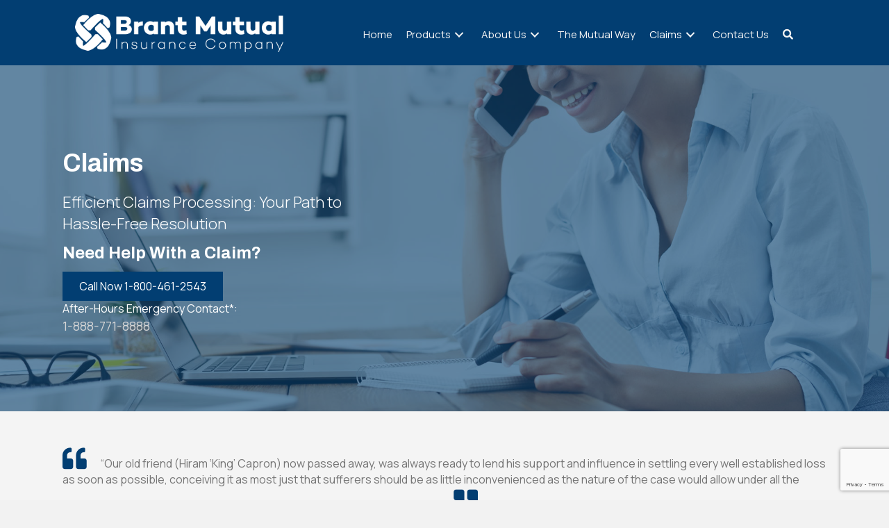

--- FILE ---
content_type: text/html; charset=UTF-8
request_url: https://www.brantmutual.com/claims/
body_size: 28746
content:
<!DOCTYPE html>
<html lang="en-US">
<head>
<meta charset="UTF-8" />
<script>
var gform;gform||(document.addEventListener("gform_main_scripts_loaded",function(){gform.scriptsLoaded=!0}),document.addEventListener("gform/theme/scripts_loaded",function(){gform.themeScriptsLoaded=!0}),window.addEventListener("DOMContentLoaded",function(){gform.domLoaded=!0}),gform={domLoaded:!1,scriptsLoaded:!1,themeScriptsLoaded:!1,isFormEditor:()=>"function"==typeof InitializeEditor,callIfLoaded:function(o){return!(!gform.domLoaded||!gform.scriptsLoaded||!gform.themeScriptsLoaded&&!gform.isFormEditor()||(gform.isFormEditor()&&console.warn("The use of gform.initializeOnLoaded() is deprecated in the form editor context and will be removed in Gravity Forms 3.1."),o(),0))},initializeOnLoaded:function(o){gform.callIfLoaded(o)||(document.addEventListener("gform_main_scripts_loaded",()=>{gform.scriptsLoaded=!0,gform.callIfLoaded(o)}),document.addEventListener("gform/theme/scripts_loaded",()=>{gform.themeScriptsLoaded=!0,gform.callIfLoaded(o)}),window.addEventListener("DOMContentLoaded",()=>{gform.domLoaded=!0,gform.callIfLoaded(o)}))},hooks:{action:{},filter:{}},addAction:function(o,r,e,t){gform.addHook("action",o,r,e,t)},addFilter:function(o,r,e,t){gform.addHook("filter",o,r,e,t)},doAction:function(o){gform.doHook("action",o,arguments)},applyFilters:function(o){return gform.doHook("filter",o,arguments)},removeAction:function(o,r){gform.removeHook("action",o,r)},removeFilter:function(o,r,e){gform.removeHook("filter",o,r,e)},addHook:function(o,r,e,t,n){null==gform.hooks[o][r]&&(gform.hooks[o][r]=[]);var d=gform.hooks[o][r];null==n&&(n=r+"_"+d.length),gform.hooks[o][r].push({tag:n,callable:e,priority:t=null==t?10:t})},doHook:function(r,o,e){var t;if(e=Array.prototype.slice.call(e,1),null!=gform.hooks[r][o]&&((o=gform.hooks[r][o]).sort(function(o,r){return o.priority-r.priority}),o.forEach(function(o){"function"!=typeof(t=o.callable)&&(t=window[t]),"action"==r?t.apply(null,e):e[0]=t.apply(null,e)})),"filter"==r)return e[0]},removeHook:function(o,r,t,n){var e;null!=gform.hooks[o][r]&&(e=(e=gform.hooks[o][r]).filter(function(o,r,e){return!!(null!=n&&n!=o.tag||null!=t&&t!=o.priority)}),gform.hooks[o][r]=e)}});
</script>

<meta name='viewport' content='width=device-width, initial-scale=1.0' />
<meta http-equiv='X-UA-Compatible' content='IE=edge' />
<link rel="profile" href="https://gmpg.org/xfn/11" />
<title>Claims - Brant Mutual Insurance</title>

<!-- The SEO Framework by Sybre Waaijer -->
<meta name="robots" content="max-snippet:-1,max-image-preview:large,max-video-preview:-1" />
<link rel="canonical" href="https://www.brantmutual.com/claims/" />
<meta name="description" content="Efficient Claims Processing: Your Path to Hassle-Free Resolution Call Now 1-800-461-2543 After-Hours Emergency Contact*: 1-888-771-8888 “Our old friend (Hiram…" />
<meta property="og:type" content="website" />
<meta property="og:locale" content="en_US" />
<meta property="og:site_name" content="Brant Mutual Insurance" />
<meta property="og:title" content="Claims" />
<meta property="og:description" content="Efficient Claims Processing: Your Path to Hassle-Free Resolution Call Now 1-800-461-2543 After-Hours Emergency Contact*: 1-888-771-8888 “Our old friend (Hiram ‘King’ Capron) now passed away…" />
<meta property="og:url" content="https://www.brantmutual.com/claims/" />
<meta property="og:image" content="https://www.brantmutual.com/wp-content/uploads/2024/02/brant-family.jpg" />
<meta name="twitter:card" content="summary_large_image" />
<meta name="twitter:title" content="Claims" />
<meta name="twitter:description" content="Efficient Claims Processing: Your Path to Hassle-Free Resolution Call Now 1-800-461-2543 After-Hours Emergency Contact*: 1-888-771-8888 “Our old friend (Hiram ‘King’ Capron) now passed away…" />
<meta name="twitter:image" content="https://www.brantmutual.com/wp-content/uploads/2024/02/brant-family.jpg" />
<script type="application/ld+json">{"@context":"https://schema.org","@graph":[{"@type":"WebSite","@id":"https://www.brantmutual.com/#/schema/WebSite","url":"https://www.brantmutual.com/","name":"Brant Mutual Insurance","description":"Neighbour Helping Neighbour Since 1861","inLanguage":"en-US","potentialAction":{"@type":"SearchAction","target":{"@type":"EntryPoint","urlTemplate":"https://www.brantmutual.com/search/{search_term_string}/"},"query-input":"required name=search_term_string"},"publisher":{"@type":"Organization","@id":"https://www.brantmutual.com/#/schema/Organization","name":"Brant Mutual Insurance","url":"https://www.brantmutual.com/","logo":{"@type":"ImageObject","url":"https://www.brantmutual.com/wp-content/uploads/2024/01/cropped-Brant-Logo-Print.png","contentUrl":"https://www.brantmutual.com/wp-content/uploads/2024/01/cropped-Brant-Logo-Print.png","width":352,"height":354,"contentSize":"5005"}}},{"@type":"WebPage","@id":"https://www.brantmutual.com/claims/","url":"https://www.brantmutual.com/claims/","name":"Claims - Brant Mutual Insurance","description":"Efficient Claims Processing: Your Path to Hassle-Free Resolution Call Now 1-800-461-2543 After-Hours Emergency Contact*: 1-888-771-8888 “Our old friend (Hiram…","inLanguage":"en-US","isPartOf":{"@id":"https://www.brantmutual.com/#/schema/WebSite"},"breadcrumb":{"@type":"BreadcrumbList","@id":"https://www.brantmutual.com/#/schema/BreadcrumbList","itemListElement":[{"@type":"ListItem","position":1,"item":"https://www.brantmutual.com/","name":"Brant Mutual Insurance"},{"@type":"ListItem","position":2,"name":"Claims"}]},"potentialAction":{"@type":"ReadAction","target":"https://www.brantmutual.com/claims/"}}]}</script>
<!-- / The SEO Framework by Sybre Waaijer | 20.27ms meta | 10.40ms boot -->

<link rel='dns-prefetch' href='//www.google.com' />
<link rel='dns-prefetch' href='//www.googletagmanager.com' />
<link rel='dns-prefetch' href='//fonts.googleapis.com' />
<link href='https://fonts.gstatic.com' crossorigin rel='preconnect' />
<link rel="alternate" type="application/rss+xml" title="Brant Mutual Insurance &raquo; Feed" href="https://www.brantmutual.com/feed/" />
<link rel="alternate" type="application/rss+xml" title="Brant Mutual Insurance &raquo; Comments Feed" href="https://www.brantmutual.com/comments/feed/" />
<link rel="alternate" title="oEmbed (JSON)" type="application/json+oembed" href="https://www.brantmutual.com/wp-json/oembed/1.0/embed?url=https%3A%2F%2Fwww.brantmutual.com%2Fclaims%2F" />
<link rel="alternate" title="oEmbed (XML)" type="text/xml+oembed" href="https://www.brantmutual.com/wp-json/oembed/1.0/embed?url=https%3A%2F%2Fwww.brantmutual.com%2Fclaims%2F&#038;format=xml" />
<link rel="preload" href="https://www.brantmutual.com/wp-content/plugins/bb-plugin/fonts/fontawesome/5.15.4/webfonts/fa-regular-400.woff2" as="font" type="font/woff2" crossorigin="anonymous">
<link rel="preload" href="https://www.brantmutual.com/wp-content/plugins/bb-plugin/fonts/fontawesome/5.15.4/webfonts/fa-solid-900.woff2" as="font" type="font/woff2" crossorigin="anonymous">
<link rel="preload" href="https://www.brantmutual.com/wp-content/plugins/bb-plugin/fonts/fontawesome/5.15.4/webfonts/fa-brands-400.woff2" as="font" type="font/woff2" crossorigin="anonymous">
<style id='wp-img-auto-sizes-contain-inline-css'>
img:is([sizes=auto i],[sizes^="auto," i]){contain-intrinsic-size:3000px 1500px}
/*# sourceURL=wp-img-auto-sizes-contain-inline-css */
</style>
<style id='wp-emoji-styles-inline-css'>

	img.wp-smiley, img.emoji {
		display: inline !important;
		border: none !important;
		box-shadow: none !important;
		height: 1em !important;
		width: 1em !important;
		margin: 0 0.07em !important;
		vertical-align: -0.1em !important;
		background: none !important;
		padding: 0 !important;
	}
/*# sourceURL=wp-emoji-styles-inline-css */
</style>
<style id='wp-block-library-inline-css'>
:root{--wp-block-synced-color:#7a00df;--wp-block-synced-color--rgb:122,0,223;--wp-bound-block-color:var(--wp-block-synced-color);--wp-editor-canvas-background:#ddd;--wp-admin-theme-color:#007cba;--wp-admin-theme-color--rgb:0,124,186;--wp-admin-theme-color-darker-10:#006ba1;--wp-admin-theme-color-darker-10--rgb:0,107,160.5;--wp-admin-theme-color-darker-20:#005a87;--wp-admin-theme-color-darker-20--rgb:0,90,135;--wp-admin-border-width-focus:2px}@media (min-resolution:192dpi){:root{--wp-admin-border-width-focus:1.5px}}.wp-element-button{cursor:pointer}:root .has-very-light-gray-background-color{background-color:#eee}:root .has-very-dark-gray-background-color{background-color:#313131}:root .has-very-light-gray-color{color:#eee}:root .has-very-dark-gray-color{color:#313131}:root .has-vivid-green-cyan-to-vivid-cyan-blue-gradient-background{background:linear-gradient(135deg,#00d084,#0693e3)}:root .has-purple-crush-gradient-background{background:linear-gradient(135deg,#34e2e4,#4721fb 50%,#ab1dfe)}:root .has-hazy-dawn-gradient-background{background:linear-gradient(135deg,#faaca8,#dad0ec)}:root .has-subdued-olive-gradient-background{background:linear-gradient(135deg,#fafae1,#67a671)}:root .has-atomic-cream-gradient-background{background:linear-gradient(135deg,#fdd79a,#004a59)}:root .has-nightshade-gradient-background{background:linear-gradient(135deg,#330968,#31cdcf)}:root .has-midnight-gradient-background{background:linear-gradient(135deg,#020381,#2874fc)}:root{--wp--preset--font-size--normal:16px;--wp--preset--font-size--huge:42px}.has-regular-font-size{font-size:1em}.has-larger-font-size{font-size:2.625em}.has-normal-font-size{font-size:var(--wp--preset--font-size--normal)}.has-huge-font-size{font-size:var(--wp--preset--font-size--huge)}.has-text-align-center{text-align:center}.has-text-align-left{text-align:left}.has-text-align-right{text-align:right}.has-fit-text{white-space:nowrap!important}#end-resizable-editor-section{display:none}.aligncenter{clear:both}.items-justified-left{justify-content:flex-start}.items-justified-center{justify-content:center}.items-justified-right{justify-content:flex-end}.items-justified-space-between{justify-content:space-between}.screen-reader-text{border:0;clip-path:inset(50%);height:1px;margin:-1px;overflow:hidden;padding:0;position:absolute;width:1px;word-wrap:normal!important}.screen-reader-text:focus{background-color:#ddd;clip-path:none;color:#444;display:block;font-size:1em;height:auto;left:5px;line-height:normal;padding:15px 23px 14px;text-decoration:none;top:5px;width:auto;z-index:100000}html :where(.has-border-color){border-style:solid}html :where([style*=border-top-color]){border-top-style:solid}html :where([style*=border-right-color]){border-right-style:solid}html :where([style*=border-bottom-color]){border-bottom-style:solid}html :where([style*=border-left-color]){border-left-style:solid}html :where([style*=border-width]){border-style:solid}html :where([style*=border-top-width]){border-top-style:solid}html :where([style*=border-right-width]){border-right-style:solid}html :where([style*=border-bottom-width]){border-bottom-style:solid}html :where([style*=border-left-width]){border-left-style:solid}html :where(img[class*=wp-image-]){height:auto;max-width:100%}:where(figure){margin:0 0 1em}html :where(.is-position-sticky){--wp-admin--admin-bar--position-offset:var(--wp-admin--admin-bar--height,0px)}@media screen and (max-width:600px){html :where(.is-position-sticky){--wp-admin--admin-bar--position-offset:0px}}

/*# sourceURL=wp-block-library-inline-css */
</style><style id='global-styles-inline-css'>
:root{--wp--preset--aspect-ratio--square: 1;--wp--preset--aspect-ratio--4-3: 4/3;--wp--preset--aspect-ratio--3-4: 3/4;--wp--preset--aspect-ratio--3-2: 3/2;--wp--preset--aspect-ratio--2-3: 2/3;--wp--preset--aspect-ratio--16-9: 16/9;--wp--preset--aspect-ratio--9-16: 9/16;--wp--preset--color--black: #000000;--wp--preset--color--cyan-bluish-gray: #abb8c3;--wp--preset--color--white: #ffffff;--wp--preset--color--pale-pink: #f78da7;--wp--preset--color--vivid-red: #cf2e2e;--wp--preset--color--luminous-vivid-orange: #ff6900;--wp--preset--color--luminous-vivid-amber: #fcb900;--wp--preset--color--light-green-cyan: #7bdcb5;--wp--preset--color--vivid-green-cyan: #00d084;--wp--preset--color--pale-cyan-blue: #8ed1fc;--wp--preset--color--vivid-cyan-blue: #0693e3;--wp--preset--color--vivid-purple: #9b51e0;--wp--preset--color--fl-heading-text: #333333;--wp--preset--color--fl-body-bg: #f2f2f2;--wp--preset--color--fl-body-text: #757575;--wp--preset--color--fl-accent: #023e72;--wp--preset--color--fl-accent-hover: #87aa55;--wp--preset--color--fl-topbar-bg: #ffffff;--wp--preset--color--fl-topbar-text: #000000;--wp--preset--color--fl-topbar-link: #2b7bb9;--wp--preset--color--fl-topbar-hover: #2b7bb9;--wp--preset--color--fl-header-bg: #023e72;--wp--preset--color--fl-header-text: #dddddd;--wp--preset--color--fl-header-link: #dddddd;--wp--preset--color--fl-header-hover: #ffffff;--wp--preset--color--fl-nav-bg: #ffffff;--wp--preset--color--fl-nav-link: #2b7bb9;--wp--preset--color--fl-nav-hover: #2b7bb9;--wp--preset--color--fl-content-bg: #ffffff;--wp--preset--color--fl-footer-widgets-bg: #ffffff;--wp--preset--color--fl-footer-widgets-text: #000000;--wp--preset--color--fl-footer-widgets-link: #2b7bb9;--wp--preset--color--fl-footer-widgets-hover: #2b7bb9;--wp--preset--color--fl-footer-bg: #ffffff;--wp--preset--color--fl-footer-text: #000000;--wp--preset--color--fl-footer-link: #2b7bb9;--wp--preset--color--fl-footer-hover: #2b7bb9;--wp--preset--gradient--vivid-cyan-blue-to-vivid-purple: linear-gradient(135deg,rgb(6,147,227) 0%,rgb(155,81,224) 100%);--wp--preset--gradient--light-green-cyan-to-vivid-green-cyan: linear-gradient(135deg,rgb(122,220,180) 0%,rgb(0,208,130) 100%);--wp--preset--gradient--luminous-vivid-amber-to-luminous-vivid-orange: linear-gradient(135deg,rgb(252,185,0) 0%,rgb(255,105,0) 100%);--wp--preset--gradient--luminous-vivid-orange-to-vivid-red: linear-gradient(135deg,rgb(255,105,0) 0%,rgb(207,46,46) 100%);--wp--preset--gradient--very-light-gray-to-cyan-bluish-gray: linear-gradient(135deg,rgb(238,238,238) 0%,rgb(169,184,195) 100%);--wp--preset--gradient--cool-to-warm-spectrum: linear-gradient(135deg,rgb(74,234,220) 0%,rgb(151,120,209) 20%,rgb(207,42,186) 40%,rgb(238,44,130) 60%,rgb(251,105,98) 80%,rgb(254,248,76) 100%);--wp--preset--gradient--blush-light-purple: linear-gradient(135deg,rgb(255,206,236) 0%,rgb(152,150,240) 100%);--wp--preset--gradient--blush-bordeaux: linear-gradient(135deg,rgb(254,205,165) 0%,rgb(254,45,45) 50%,rgb(107,0,62) 100%);--wp--preset--gradient--luminous-dusk: linear-gradient(135deg,rgb(255,203,112) 0%,rgb(199,81,192) 50%,rgb(65,88,208) 100%);--wp--preset--gradient--pale-ocean: linear-gradient(135deg,rgb(255,245,203) 0%,rgb(182,227,212) 50%,rgb(51,167,181) 100%);--wp--preset--gradient--electric-grass: linear-gradient(135deg,rgb(202,248,128) 0%,rgb(113,206,126) 100%);--wp--preset--gradient--midnight: linear-gradient(135deg,rgb(2,3,129) 0%,rgb(40,116,252) 100%);--wp--preset--font-size--small: 13px;--wp--preset--font-size--medium: 20px;--wp--preset--font-size--large: 36px;--wp--preset--font-size--x-large: 42px;--wp--preset--spacing--20: 0.44rem;--wp--preset--spacing--30: 0.67rem;--wp--preset--spacing--40: 1rem;--wp--preset--spacing--50: 1.5rem;--wp--preset--spacing--60: 2.25rem;--wp--preset--spacing--70: 3.38rem;--wp--preset--spacing--80: 5.06rem;--wp--preset--shadow--natural: 6px 6px 9px rgba(0, 0, 0, 0.2);--wp--preset--shadow--deep: 12px 12px 50px rgba(0, 0, 0, 0.4);--wp--preset--shadow--sharp: 6px 6px 0px rgba(0, 0, 0, 0.2);--wp--preset--shadow--outlined: 6px 6px 0px -3px rgb(255, 255, 255), 6px 6px rgb(0, 0, 0);--wp--preset--shadow--crisp: 6px 6px 0px rgb(0, 0, 0);}:where(.is-layout-flex){gap: 0.5em;}:where(.is-layout-grid){gap: 0.5em;}body .is-layout-flex{display: flex;}.is-layout-flex{flex-wrap: wrap;align-items: center;}.is-layout-flex > :is(*, div){margin: 0;}body .is-layout-grid{display: grid;}.is-layout-grid > :is(*, div){margin: 0;}:where(.wp-block-columns.is-layout-flex){gap: 2em;}:where(.wp-block-columns.is-layout-grid){gap: 2em;}:where(.wp-block-post-template.is-layout-flex){gap: 1.25em;}:where(.wp-block-post-template.is-layout-grid){gap: 1.25em;}.has-black-color{color: var(--wp--preset--color--black) !important;}.has-cyan-bluish-gray-color{color: var(--wp--preset--color--cyan-bluish-gray) !important;}.has-white-color{color: var(--wp--preset--color--white) !important;}.has-pale-pink-color{color: var(--wp--preset--color--pale-pink) !important;}.has-vivid-red-color{color: var(--wp--preset--color--vivid-red) !important;}.has-luminous-vivid-orange-color{color: var(--wp--preset--color--luminous-vivid-orange) !important;}.has-luminous-vivid-amber-color{color: var(--wp--preset--color--luminous-vivid-amber) !important;}.has-light-green-cyan-color{color: var(--wp--preset--color--light-green-cyan) !important;}.has-vivid-green-cyan-color{color: var(--wp--preset--color--vivid-green-cyan) !important;}.has-pale-cyan-blue-color{color: var(--wp--preset--color--pale-cyan-blue) !important;}.has-vivid-cyan-blue-color{color: var(--wp--preset--color--vivid-cyan-blue) !important;}.has-vivid-purple-color{color: var(--wp--preset--color--vivid-purple) !important;}.has-black-background-color{background-color: var(--wp--preset--color--black) !important;}.has-cyan-bluish-gray-background-color{background-color: var(--wp--preset--color--cyan-bluish-gray) !important;}.has-white-background-color{background-color: var(--wp--preset--color--white) !important;}.has-pale-pink-background-color{background-color: var(--wp--preset--color--pale-pink) !important;}.has-vivid-red-background-color{background-color: var(--wp--preset--color--vivid-red) !important;}.has-luminous-vivid-orange-background-color{background-color: var(--wp--preset--color--luminous-vivid-orange) !important;}.has-luminous-vivid-amber-background-color{background-color: var(--wp--preset--color--luminous-vivid-amber) !important;}.has-light-green-cyan-background-color{background-color: var(--wp--preset--color--light-green-cyan) !important;}.has-vivid-green-cyan-background-color{background-color: var(--wp--preset--color--vivid-green-cyan) !important;}.has-pale-cyan-blue-background-color{background-color: var(--wp--preset--color--pale-cyan-blue) !important;}.has-vivid-cyan-blue-background-color{background-color: var(--wp--preset--color--vivid-cyan-blue) !important;}.has-vivid-purple-background-color{background-color: var(--wp--preset--color--vivid-purple) !important;}.has-black-border-color{border-color: var(--wp--preset--color--black) !important;}.has-cyan-bluish-gray-border-color{border-color: var(--wp--preset--color--cyan-bluish-gray) !important;}.has-white-border-color{border-color: var(--wp--preset--color--white) !important;}.has-pale-pink-border-color{border-color: var(--wp--preset--color--pale-pink) !important;}.has-vivid-red-border-color{border-color: var(--wp--preset--color--vivid-red) !important;}.has-luminous-vivid-orange-border-color{border-color: var(--wp--preset--color--luminous-vivid-orange) !important;}.has-luminous-vivid-amber-border-color{border-color: var(--wp--preset--color--luminous-vivid-amber) !important;}.has-light-green-cyan-border-color{border-color: var(--wp--preset--color--light-green-cyan) !important;}.has-vivid-green-cyan-border-color{border-color: var(--wp--preset--color--vivid-green-cyan) !important;}.has-pale-cyan-blue-border-color{border-color: var(--wp--preset--color--pale-cyan-blue) !important;}.has-vivid-cyan-blue-border-color{border-color: var(--wp--preset--color--vivid-cyan-blue) !important;}.has-vivid-purple-border-color{border-color: var(--wp--preset--color--vivid-purple) !important;}.has-vivid-cyan-blue-to-vivid-purple-gradient-background{background: var(--wp--preset--gradient--vivid-cyan-blue-to-vivid-purple) !important;}.has-light-green-cyan-to-vivid-green-cyan-gradient-background{background: var(--wp--preset--gradient--light-green-cyan-to-vivid-green-cyan) !important;}.has-luminous-vivid-amber-to-luminous-vivid-orange-gradient-background{background: var(--wp--preset--gradient--luminous-vivid-amber-to-luminous-vivid-orange) !important;}.has-luminous-vivid-orange-to-vivid-red-gradient-background{background: var(--wp--preset--gradient--luminous-vivid-orange-to-vivid-red) !important;}.has-very-light-gray-to-cyan-bluish-gray-gradient-background{background: var(--wp--preset--gradient--very-light-gray-to-cyan-bluish-gray) !important;}.has-cool-to-warm-spectrum-gradient-background{background: var(--wp--preset--gradient--cool-to-warm-spectrum) !important;}.has-blush-light-purple-gradient-background{background: var(--wp--preset--gradient--blush-light-purple) !important;}.has-blush-bordeaux-gradient-background{background: var(--wp--preset--gradient--blush-bordeaux) !important;}.has-luminous-dusk-gradient-background{background: var(--wp--preset--gradient--luminous-dusk) !important;}.has-pale-ocean-gradient-background{background: var(--wp--preset--gradient--pale-ocean) !important;}.has-electric-grass-gradient-background{background: var(--wp--preset--gradient--electric-grass) !important;}.has-midnight-gradient-background{background: var(--wp--preset--gradient--midnight) !important;}.has-small-font-size{font-size: var(--wp--preset--font-size--small) !important;}.has-medium-font-size{font-size: var(--wp--preset--font-size--medium) !important;}.has-large-font-size{font-size: var(--wp--preset--font-size--large) !important;}.has-x-large-font-size{font-size: var(--wp--preset--font-size--x-large) !important;}
/*# sourceURL=global-styles-inline-css */
</style>

<style id='classic-theme-styles-inline-css'>
/*! This file is auto-generated */
.wp-block-button__link{color:#fff;background-color:#32373c;border-radius:9999px;box-shadow:none;text-decoration:none;padding:calc(.667em + 2px) calc(1.333em + 2px);font-size:1.125em}.wp-block-file__button{background:#32373c;color:#fff;text-decoration:none}
/*# sourceURL=/wp-includes/css/classic-themes.min.css */
</style>
<link rel='stylesheet' id='dashicons-css' href='https://www.brantmutual.com/wp-includes/css/dashicons.min.css?ver=6.9' media='all' />
<link rel='stylesheet' id='uabb-animate-css' href='https://www.brantmutual.com/wp-content/plugins/bb-ultimate-addon/modules/info-list/css/animate.css' media='all' />
<link rel='stylesheet' id='font-awesome-5-css' href='https://www.brantmutual.com/wp-content/plugins/bb-plugin/fonts/fontawesome/5.15.4/css/all.min.css?ver=2.10.0.5' media='all' />
<link rel='stylesheet' id='fl-builder-layout-21-css' href='https://www.brantmutual.com/wp-content/uploads/bb-plugin/cache/21-layout.css?ver=bb3dc71e10638850f0ad5f7e10840bb9' media='all' />
<link rel='stylesheet' id='ultimate-icons-css' href='https://www.brantmutual.com/wp-content/uploads/bb-plugin/icons/ultimate-icons/style.css?ver=2.10.0.5' media='all' />
<link rel='stylesheet' id='fl-builder-layout-bundle-f140d678d0e108cb71eec0b238cd9ce6-css' href='https://www.brantmutual.com/wp-content/uploads/bb-plugin/cache/f140d678d0e108cb71eec0b238cd9ce6-layout-bundle.css?ver=2.10.0.5-1.5.2.1-20251125200437' media='all' />
<link rel='stylesheet' id='jquery-magnificpopup-css' href='https://www.brantmutual.com/wp-content/plugins/bb-plugin/css/jquery.magnificpopup.min.css?ver=2.10.0.5' media='all' />
<link rel='stylesheet' id='base-css' href='https://www.brantmutual.com/wp-content/themes/bb-theme/css/base.min.css?ver=1.7.17.1' media='all' />
<link rel='stylesheet' id='fl-automator-skin-css' href='https://www.brantmutual.com/wp-content/uploads/bb-theme/skin-67365a9f7d5b1.css?ver=1.7.17.1' media='all' />
<link rel='stylesheet' id='pp-animate-css' href='https://www.brantmutual.com/wp-content/plugins/bbpowerpack/assets/css/animate.min.css?ver=3.5.1' media='all' />
<link rel='stylesheet' id='fl-builder-google-fonts-8fc216221c49ef79c4e33a34ba7f3825-css' href='//fonts.googleapis.com/css?family=Manrope%3A300%2C400%2C700%7CArchivo%3A700&#038;ver=6.9' media='all' />
<script src="https://www.brantmutual.com/wp-includes/js/jquery/jquery.min.js?ver=3.7.1" id="jquery-core-js"></script>
<script src="https://www.brantmutual.com/wp-includes/js/jquery/jquery-migrate.min.js?ver=3.4.1" id="jquery-migrate-js"></script>

<!-- Google tag (gtag.js) snippet added by Site Kit -->
<!-- Google Analytics snippet added by Site Kit -->
<script src="https://www.googletagmanager.com/gtag/js?id=GT-K4TCDFGQ" id="google_gtagjs-js" async></script>
<script id="google_gtagjs-js-after">
window.dataLayer = window.dataLayer || [];function gtag(){dataLayer.push(arguments);}
gtag("set","linker",{"domains":["www.brantmutual.com"]});
gtag("js", new Date());
gtag("set", "developer_id.dZTNiMT", true);
gtag("config", "GT-K4TCDFGQ");
//# sourceURL=google_gtagjs-js-after
</script>
<link rel="https://api.w.org/" href="https://www.brantmutual.com/wp-json/" /><link rel="alternate" title="JSON" type="application/json" href="https://www.brantmutual.com/wp-json/wp/v2/pages/21" /><link rel="EditURI" type="application/rsd+xml" title="RSD" href="https://www.brantmutual.com/xmlrpc.php?rsd" />
		<script>
			var bb_powerpack = {
				version: '2.40.7',
				getAjaxUrl: function() { return atob( 'aHR0cHM6Ly93d3cuYnJhbnRtdXR1YWwuY29tL3dwLWFkbWluL2FkbWluLWFqYXgucGhw' ); },
				callback: function() {},
				mapMarkerData: {},
				post_id: '21',
				search_term: '',
				current_page: 'https://www.brantmutual.com/claims/',
				conditionals: {
					is_front_page: false,
					is_home: false,
					is_archive: false,
					current_post_type: '',
					is_tax: false,
										is_author: false,
					current_author: false,
					is_search: false,
									}
			};
		</script>
		<meta name="generator" content="Site Kit by Google 1.170.0" /><link rel="icon" href="https://www.brantmutual.com/wp-content/uploads/2024/01/cropped-brant-favicon-32x32.png" sizes="32x32" />
<link rel="icon" href="https://www.brantmutual.com/wp-content/uploads/2024/01/cropped-brant-favicon-192x192.png" sizes="192x192" />
<link rel="apple-touch-icon" href="https://www.brantmutual.com/wp-content/uploads/2024/01/cropped-brant-favicon-180x180.png" />
<meta name="msapplication-TileImage" content="https://www.brantmutual.com/wp-content/uploads/2024/01/cropped-brant-favicon-270x270.png" />
<link rel="stylesheet" href="https://www.brantmutual.com/wp-content/themes/vu-theme/style.css" /></head>
<body class="wp-singular page-template-default page page-id-21 page-parent wp-theme-bb-theme wp-child-theme-vu-theme fl-builder fl-builder-2-10-0-5 fl-themer-1-5-2-1-20251125200437 fl-theme-1-7-17-1 fl-no-js fl-theme-builder-footer fl-theme-builder-footer-footer fl-theme-builder-header fl-theme-builder-header-site-header fl-framework-base fl-preset-default fl-full-width fl-search-active" itemscope="itemscope" itemtype="https://schema.org/WebPage">
<a aria-label="Skip to content" class="fl-screen-reader-text" href="#fl-main-content">Skip to content</a><div class="fl-page">
	<header class="fl-builder-content fl-builder-content-105 fl-builder-global-templates-locked" data-post-id="105" data-type="header" data-sticky="0" data-sticky-on="" data-sticky-breakpoint="medium" data-shrink="0" data-overlay="0" data-overlay-bg="transparent" data-shrink-image-height="50px" role="banner" itemscope="itemscope" itemtype="http://schema.org/WPHeader"><div class="fl-row fl-row-full-width fl-row-bg-color fl-node-bgrdhwnyzsox fl-row-default-height fl-row-align-center" data-node="bgrdhwnyzsox">
	<div class="fl-row-content-wrap">
		<div class="uabb-row-separator uabb-top-row-separator" >
</div>
						<div class="fl-row-content fl-row-fixed-width fl-node-content">
		
<div class="fl-col-group fl-node-z5ys2q43jh80 fl-col-group-equal-height fl-col-group-align-center fl-col-group-custom-width" data-node="z5ys2q43jh80">
			<div class="fl-col fl-node-e5xi4jk9csq2 fl-col-bg-color fl-col-small fl-col-small-custom-width" data-node="e5xi4jk9csq2">
	<div class="fl-col-content fl-node-content"><div class="fl-module fl-module-photo fl-node-yj2mr103v5cf" data-node="yj2mr103v5cf">
	<div class="fl-module-content fl-node-content">
		<div role="figure" class="fl-photo fl-photo-align-center" itemscope itemtype="https://schema.org/ImageObject">
	<div class="fl-photo-content fl-photo-img-png">
				<a href="https://www.brantmutual.com/" target="_self" itemprop="url">
				<img loading="lazy" decoding="async" class="fl-photo-img wp-image-341 size-full" src="https://www.brantmutual.com/wp-content/uploads/2024/01/brant-mutual-logo-white.png" alt="brant-mutual-logo-white" height="76" width="415" title="brant-mutual-logo-white"  data-no-lazy="1" itemprop="image" srcset="https://www.brantmutual.com/wp-content/uploads/2024/01/brant-mutual-logo-white.png 415w, https://www.brantmutual.com/wp-content/uploads/2024/01/brant-mutual-logo-white-300x55.png 300w" sizes="auto, (max-width: 415px) 100vw, 415px" />
				</a>
					</div>
	</div>
	</div>
</div>
</div>
</div>
			<div class="fl-col fl-node-wg2pc7ibjlux fl-col-bg-color fl-col-small-custom-width" data-node="wg2pc7ibjlux">
	<div class="fl-col-content fl-node-content"><div class="fl-module fl-module-pp-advanced-menu fl-node-vnp6dgl7i4ac fl-visible-desktop fl-visible-large" data-node="vnp6dgl7i4ac">
	<div class="fl-module-content fl-node-content">
					<div class="pp-advanced-menu-mobile">
			<button class="pp-advanced-menu-mobile-toggle hamburger" tabindex="0" aria-label="Menu" aria-expanded="false">
				<div class="pp-hamburger"><div class="pp-hamburger-box"><div class="pp-hamburger-inner"></div></div></div>			</button>
			</div>
			<div class="pp-advanced-menu pp-advanced-menu-accordion-collapse pp-menu-default pp-menu-align-center pp-menu-position-below">
   	   	<div class="pp-clear"></div>
	<nav class="pp-menu-nav" aria-label="Menu" itemscope="itemscope" itemtype="https://schema.org/SiteNavigationElement">
		<ul id="menu-main-menu" class="menu pp-advanced-menu-horizontal pp-toggle-arrows"><li id="menu-item-53" class="menu-item menu-item-type-post_type menu-item-object-page menu-item-home"><a href="https://www.brantmutual.com/"><span class="menu-item-text">Home</span></a></li><li id="menu-item-54" class="menu-item menu-item-type-post_type menu-item-object-page menu-item-has-children pp-has-submenu"><div class="pp-has-submenu-container"><a href="https://www.brantmutual.com/products/"><span class="menu-item-text">Products<span class="pp-menu-toggle" tabindex="0" aria-expanded="false" aria-label="Products: submenu" role="button"></span></span></a></div><ul class="sub-menu">	<li id="menu-item-64" class="menu-item menu-item-type-post_type menu-item-object-page"><a href="https://www.brantmutual.com/products/residential-property-insurance/"><span class="menu-item-text">Residential Property Insurance</span></a></li>	<li id="menu-item-62" class="menu-item menu-item-type-post_type menu-item-object-page"><a href="https://www.brantmutual.com/products/rental-ownership-insurance/"><span class="menu-item-text">Rental Ownership Insurance</span></a></li>	<li id="menu-item-63" class="menu-item menu-item-type-post_type menu-item-object-page"><a href="https://www.brantmutual.com/products/commercial-and-business-insurance/"><span class="menu-item-text">Commercial and Business Insurance</span></a></li>	<li id="menu-item-61" class="menu-item menu-item-type-post_type menu-item-object-page"><a href="https://www.brantmutual.com/products/agricultural-insurance/"><span class="menu-item-text">Agricultural Insurance</span></a></li>	<li id="menu-item-60" class="menu-item menu-item-type-post_type menu-item-object-page"><a href="https://www.brantmutual.com/products/automobile-insurance/"><span class="menu-item-text">Automobile Insurance</span></a></li></ul></li><li id="menu-item-56" class="menu-item menu-item-type-post_type menu-item-object-page menu-item-has-children pp-has-submenu"><div class="pp-has-submenu-container"><a href="https://www.brantmutual.com/about-us/"><span class="menu-item-text">About Us<span class="pp-menu-toggle" tabindex="0" aria-expanded="false" aria-label="About Us: submenu" role="button"></span></span></a></div><ul class="sub-menu">	<li id="menu-item-282" class="menu-item menu-item-type-post_type menu-item-object-page"><a href="https://www.brantmutual.com/about-us/"><span class="menu-item-text">About Brant Mutual</span></a></li>	<li id="menu-item-68" class="menu-item menu-item-type-post_type menu-item-object-page"><a href="https://www.brantmutual.com/about-us/board-of-directors/"><span class="menu-item-text">Board of Directors</span></a></li>	<li id="menu-item-55" class="menu-item menu-item-type-post_type menu-item-object-page"><a href="https://www.brantmutual.com/our-team/"><span class="menu-item-text">Our Team</span></a></li>	<li id="menu-item-66" class="menu-item menu-item-type-post_type menu-item-object-page"><a href="https://www.brantmutual.com/about-us/in-our-community/"><span class="menu-item-text">In Our Community</span></a></li>	<li id="menu-item-660" class="menu-item menu-item-type-taxonomy menu-item-object-category"><a href="https://www.brantmutual.com/category/news/"><span class="menu-item-text">News</span></a></li>	<li id="menu-item-67" class="menu-item menu-item-type-post_type menu-item-object-page"><a href="https://www.brantmutual.com/about-us/financial-reports/"><span class="menu-item-text">Financial Reports</span></a></li></ul></li><li id="menu-item-57" class="menu-item menu-item-type-post_type menu-item-object-page"><a href="https://www.brantmutual.com/the-mutual-way/"><span class="menu-item-text">The Mutual Way</span></a></li><li id="menu-item-58" class="menu-item menu-item-type-post_type menu-item-object-page current-menu-item page_item page-item-21 current_page_item menu-item-has-children pp-has-submenu"><div class="pp-has-submenu-container"><a href="https://www.brantmutual.com/claims/" aria-current="page"><span class="menu-item-text">Claims<span class="pp-menu-toggle" tabindex="0" aria-expanded="false" aria-label="Claims: submenu" role="button"></span></span></a></div><ul class="sub-menu">	<li id="menu-item-716" class="menu-item menu-item-type-post_type menu-item-object-page"><a href="https://www.brantmutual.com/claims/claims-customer-survey/"><span class="menu-item-text">Claims Customer Survey</span></a></li></ul></li><li id="menu-item-59" class="menu-item menu-item-type-post_type menu-item-object-page"><a href="https://www.brantmutual.com/contact-us/"><span class="menu-item-text">Contact Us</span></a></li><li class='menu-item pp-menu-search-item'>			<a href="javascript:void(0)" role="button" aria-label="Search">
				<span class="menu-item-text"><i class="fas fa-search" aria-hidden="true"></i></span>
			</a>
			<div class="pp-search-form-wrap pp-search-form--style-minimal pp-search-form--button-type-icon">
	<form class="pp-search-form" role="search" action="https://www.brantmutual.com" method="get" aria-label="Search form">
				<div class="pp-search-form__container">
							<div class="pp-search-form__icon">
					<i class="" aria-hidden="true"></i>					<span class="pp-screen-reader-text">Search</span>
				</div>
										<label class="pp-screen-reader-text" for="pp-search-form__input-">
				Search			</label>
			<input id="pp-search-form__input-"  placeholder="Search" class="pp-search-form__input" type="search" name="s" title="Search" value="">
											</div>
			</form>
</div></li></ul>	</nav>
</div>
<script type="text/html" id="pp-menu-vnp6dgl7i4ac"><div class="pp-advanced-menu pp-advanced-menu-accordion-collapse off-canvas pp-menu-position-below">
	<div class="pp-clear"></div>
	<nav class="pp-menu-nav pp-off-canvas-menu pp-menu-left" aria-label="Menu" itemscope="itemscope" itemtype="https://schema.org/SiteNavigationElement">
		<a href="javascript:void(0)" class="pp-menu-close-btn" aria-label="Close the menu" role="button">×</a>
		<ul id="menu-main-menu-1" class="menu pp-advanced-menu-horizontal pp-toggle-arrows"><li id="menu-item-53" class="menu-item menu-item-type-post_type menu-item-object-page menu-item-home"><a href="https://www.brantmutual.com/"><span class="menu-item-text">Home</span></a></li><li id="menu-item-54" class="menu-item menu-item-type-post_type menu-item-object-page menu-item-has-children pp-has-submenu"><div class="pp-has-submenu-container"><a href="https://www.brantmutual.com/products/"><span class="menu-item-text">Products<span class="pp-menu-toggle" tabindex="0" aria-expanded="false" aria-label="Products: submenu" role="button"></span></span></a></div><ul class="sub-menu">	<li id="menu-item-64" class="menu-item menu-item-type-post_type menu-item-object-page"><a href="https://www.brantmutual.com/products/residential-property-insurance/"><span class="menu-item-text">Residential Property Insurance</span></a></li>	<li id="menu-item-62" class="menu-item menu-item-type-post_type menu-item-object-page"><a href="https://www.brantmutual.com/products/rental-ownership-insurance/"><span class="menu-item-text">Rental Ownership Insurance</span></a></li>	<li id="menu-item-63" class="menu-item menu-item-type-post_type menu-item-object-page"><a href="https://www.brantmutual.com/products/commercial-and-business-insurance/"><span class="menu-item-text">Commercial and Business Insurance</span></a></li>	<li id="menu-item-61" class="menu-item menu-item-type-post_type menu-item-object-page"><a href="https://www.brantmutual.com/products/agricultural-insurance/"><span class="menu-item-text">Agricultural Insurance</span></a></li>	<li id="menu-item-60" class="menu-item menu-item-type-post_type menu-item-object-page"><a href="https://www.brantmutual.com/products/automobile-insurance/"><span class="menu-item-text">Automobile Insurance</span></a></li></ul></li><li id="menu-item-56" class="menu-item menu-item-type-post_type menu-item-object-page menu-item-has-children pp-has-submenu"><div class="pp-has-submenu-container"><a href="https://www.brantmutual.com/about-us/"><span class="menu-item-text">About Us<span class="pp-menu-toggle" tabindex="0" aria-expanded="false" aria-label="About Us: submenu" role="button"></span></span></a></div><ul class="sub-menu">	<li id="menu-item-282" class="menu-item menu-item-type-post_type menu-item-object-page"><a href="https://www.brantmutual.com/about-us/"><span class="menu-item-text">About Brant Mutual</span></a></li>	<li id="menu-item-68" class="menu-item menu-item-type-post_type menu-item-object-page"><a href="https://www.brantmutual.com/about-us/board-of-directors/"><span class="menu-item-text">Board of Directors</span></a></li>	<li id="menu-item-55" class="menu-item menu-item-type-post_type menu-item-object-page"><a href="https://www.brantmutual.com/our-team/"><span class="menu-item-text">Our Team</span></a></li>	<li id="menu-item-66" class="menu-item menu-item-type-post_type menu-item-object-page"><a href="https://www.brantmutual.com/about-us/in-our-community/"><span class="menu-item-text">In Our Community</span></a></li>	<li id="menu-item-660" class="menu-item menu-item-type-taxonomy menu-item-object-category"><a href="https://www.brantmutual.com/category/news/"><span class="menu-item-text">News</span></a></li>	<li id="menu-item-67" class="menu-item menu-item-type-post_type menu-item-object-page"><a href="https://www.brantmutual.com/about-us/financial-reports/"><span class="menu-item-text">Financial Reports</span></a></li></ul></li><li id="menu-item-57" class="menu-item menu-item-type-post_type menu-item-object-page"><a href="https://www.brantmutual.com/the-mutual-way/"><span class="menu-item-text">The Mutual Way</span></a></li><li id="menu-item-58" class="menu-item menu-item-type-post_type menu-item-object-page current-menu-item page_item page-item-21 current_page_item menu-item-has-children pp-has-submenu"><div class="pp-has-submenu-container"><a href="https://www.brantmutual.com/claims/" aria-current="page"><span class="menu-item-text">Claims<span class="pp-menu-toggle" tabindex="0" aria-expanded="false" aria-label="Claims: submenu" role="button"></span></span></a></div><ul class="sub-menu">	<li id="menu-item-716" class="menu-item menu-item-type-post_type menu-item-object-page"><a href="https://www.brantmutual.com/claims/claims-customer-survey/"><span class="menu-item-text">Claims Customer Survey</span></a></li></ul></li><li id="menu-item-59" class="menu-item menu-item-type-post_type menu-item-object-page"><a href="https://www.brantmutual.com/contact-us/"><span class="menu-item-text">Contact Us</span></a></li><li class='menu-item pp-menu-search-item'>			<a href="javascript:void(0)" role="button" aria-label="Search">
				<span class="menu-item-text"><i class="fas fa-search" aria-hidden="true"></i></span>
			</a>
			<div class="pp-search-form-wrap pp-search-form--style-minimal pp-search-form--button-type-icon">
	<form class="pp-search-form" role="search" action="https://www.brantmutual.com" method="get" aria-label="Search form">
				<div class="pp-search-form__container">
							<div class="pp-search-form__icon">
					<i class="" aria-hidden="true"></i>					<span class="pp-screen-reader-text">Search</span>
				</div>
										<label class="pp-screen-reader-text" for="pp-search-form__input-">
				Search			</label>
			<input id="pp-search-form__input-"  placeholder="Search" class="pp-search-form__input" type="search" name="s" title="Search" value="">
											</div>
			</form>
</div></li></ul>	</nav>
</div>
</script>	</div>
</div>
<div class="fl-module fl-module-pp-advanced-menu fl-node-avl5ed0n47bj fl-visible-medium fl-visible-mobile" data-node="avl5ed0n47bj">
	<div class="fl-module-content fl-node-content">
					<div class="pp-advanced-menu-mobile">
			<button class="pp-advanced-menu-mobile-toggle hamburger" tabindex="0" aria-label="Menu" aria-expanded="false">
				<div class="pp-hamburger"><div class="pp-hamburger-box"><div class="pp-hamburger-inner"></div></div></div>			</button>
			</div>
			<div class="pp-advanced-menu pp-advanced-menu-accordion-collapse pp-menu-default pp-menu-align-right pp-menu-position-below">
   	   	<div class="pp-clear"></div>
	<nav class="pp-menu-nav" aria-label="Menu" itemscope="itemscope" itemtype="https://schema.org/SiteNavigationElement">
		<ul id="menu-main-menu-2" class="menu pp-advanced-menu-horizontal pp-toggle-arrows"><li id="menu-item-53" class="menu-item menu-item-type-post_type menu-item-object-page menu-item-home"><a href="https://www.brantmutual.com/"><span class="menu-item-text">Home</span></a></li><li id="menu-item-54" class="menu-item menu-item-type-post_type menu-item-object-page menu-item-has-children pp-has-submenu"><div class="pp-has-submenu-container"><a href="https://www.brantmutual.com/products/"><span class="menu-item-text">Products<span class="pp-menu-toggle" tabindex="0" aria-expanded="false" aria-label="Products: submenu" role="button"></span></span></a></div><ul class="sub-menu">	<li id="menu-item-64" class="menu-item menu-item-type-post_type menu-item-object-page"><a href="https://www.brantmutual.com/products/residential-property-insurance/"><span class="menu-item-text">Residential Property Insurance</span></a></li>	<li id="menu-item-62" class="menu-item menu-item-type-post_type menu-item-object-page"><a href="https://www.brantmutual.com/products/rental-ownership-insurance/"><span class="menu-item-text">Rental Ownership Insurance</span></a></li>	<li id="menu-item-63" class="menu-item menu-item-type-post_type menu-item-object-page"><a href="https://www.brantmutual.com/products/commercial-and-business-insurance/"><span class="menu-item-text">Commercial and Business Insurance</span></a></li>	<li id="menu-item-61" class="menu-item menu-item-type-post_type menu-item-object-page"><a href="https://www.brantmutual.com/products/agricultural-insurance/"><span class="menu-item-text">Agricultural Insurance</span></a></li>	<li id="menu-item-60" class="menu-item menu-item-type-post_type menu-item-object-page"><a href="https://www.brantmutual.com/products/automobile-insurance/"><span class="menu-item-text">Automobile Insurance</span></a></li></ul></li><li id="menu-item-56" class="menu-item menu-item-type-post_type menu-item-object-page menu-item-has-children pp-has-submenu"><div class="pp-has-submenu-container"><a href="https://www.brantmutual.com/about-us/"><span class="menu-item-text">About Us<span class="pp-menu-toggle" tabindex="0" aria-expanded="false" aria-label="About Us: submenu" role="button"></span></span></a></div><ul class="sub-menu">	<li id="menu-item-282" class="menu-item menu-item-type-post_type menu-item-object-page"><a href="https://www.brantmutual.com/about-us/"><span class="menu-item-text">About Brant Mutual</span></a></li>	<li id="menu-item-68" class="menu-item menu-item-type-post_type menu-item-object-page"><a href="https://www.brantmutual.com/about-us/board-of-directors/"><span class="menu-item-text">Board of Directors</span></a></li>	<li id="menu-item-55" class="menu-item menu-item-type-post_type menu-item-object-page"><a href="https://www.brantmutual.com/our-team/"><span class="menu-item-text">Our Team</span></a></li>	<li id="menu-item-66" class="menu-item menu-item-type-post_type menu-item-object-page"><a href="https://www.brantmutual.com/about-us/in-our-community/"><span class="menu-item-text">In Our Community</span></a></li>	<li id="menu-item-660" class="menu-item menu-item-type-taxonomy menu-item-object-category"><a href="https://www.brantmutual.com/category/news/"><span class="menu-item-text">News</span></a></li>	<li id="menu-item-67" class="menu-item menu-item-type-post_type menu-item-object-page"><a href="https://www.brantmutual.com/about-us/financial-reports/"><span class="menu-item-text">Financial Reports</span></a></li></ul></li><li id="menu-item-57" class="menu-item menu-item-type-post_type menu-item-object-page"><a href="https://www.brantmutual.com/the-mutual-way/"><span class="menu-item-text">The Mutual Way</span></a></li><li id="menu-item-58" class="menu-item menu-item-type-post_type menu-item-object-page current-menu-item page_item page-item-21 current_page_item menu-item-has-children pp-has-submenu"><div class="pp-has-submenu-container"><a href="https://www.brantmutual.com/claims/" aria-current="page"><span class="menu-item-text">Claims<span class="pp-menu-toggle" tabindex="0" aria-expanded="false" aria-label="Claims: submenu" role="button"></span></span></a></div><ul class="sub-menu">	<li id="menu-item-716" class="menu-item menu-item-type-post_type menu-item-object-page"><a href="https://www.brantmutual.com/claims/claims-customer-survey/"><span class="menu-item-text">Claims Customer Survey</span></a></li></ul></li><li id="menu-item-59" class="menu-item menu-item-type-post_type menu-item-object-page"><a href="https://www.brantmutual.com/contact-us/"><span class="menu-item-text">Contact Us</span></a></li><li class='menu-item pp-menu-search-item'>			<a href="javascript:void(0)" role="button" aria-label="Search">
				<span class="menu-item-text"><i class="fas fa-search" aria-hidden="true"></i></span>
			</a>
			<div class="pp-search-form-wrap pp-search-form--style-minimal pp-search-form--button-type-icon">
	<form class="pp-search-form" role="search" action="https://www.brantmutual.com" method="get" aria-label="Search form">
				<div class="pp-search-form__container">
							<div class="pp-search-form__icon">
					<i class="" aria-hidden="true"></i>					<span class="pp-screen-reader-text">Search</span>
				</div>
										<label class="pp-screen-reader-text" for="pp-search-form__input-">
				Search			</label>
			<input id="pp-search-form__input-"  placeholder="Search" class="pp-search-form__input" type="search" name="s" title="Search" value="">
											</div>
			</form>
</div></li></ul>	</nav>
</div>
<script type="text/html" id="pp-menu-avl5ed0n47bj"><div class="pp-advanced-menu pp-advanced-menu-accordion-collapse off-canvas pp-menu-position-below">
	<div class="pp-clear"></div>
	<nav class="pp-menu-nav pp-off-canvas-menu pp-menu-left" aria-label="Menu" itemscope="itemscope" itemtype="https://schema.org/SiteNavigationElement">
		<a href="javascript:void(0)" class="pp-menu-close-btn" aria-label="Close the menu" role="button">×</a>
		<ul id="menu-main-menu-3" class="menu pp-advanced-menu-horizontal pp-toggle-arrows"><li id="menu-item-53" class="menu-item menu-item-type-post_type menu-item-object-page menu-item-home"><a href="https://www.brantmutual.com/"><span class="menu-item-text">Home</span></a></li><li id="menu-item-54" class="menu-item menu-item-type-post_type menu-item-object-page menu-item-has-children pp-has-submenu"><div class="pp-has-submenu-container"><a href="https://www.brantmutual.com/products/"><span class="menu-item-text">Products<span class="pp-menu-toggle" tabindex="0" aria-expanded="false" aria-label="Products: submenu" role="button"></span></span></a></div><ul class="sub-menu">	<li id="menu-item-64" class="menu-item menu-item-type-post_type menu-item-object-page"><a href="https://www.brantmutual.com/products/residential-property-insurance/"><span class="menu-item-text">Residential Property Insurance</span></a></li>	<li id="menu-item-62" class="menu-item menu-item-type-post_type menu-item-object-page"><a href="https://www.brantmutual.com/products/rental-ownership-insurance/"><span class="menu-item-text">Rental Ownership Insurance</span></a></li>	<li id="menu-item-63" class="menu-item menu-item-type-post_type menu-item-object-page"><a href="https://www.brantmutual.com/products/commercial-and-business-insurance/"><span class="menu-item-text">Commercial and Business Insurance</span></a></li>	<li id="menu-item-61" class="menu-item menu-item-type-post_type menu-item-object-page"><a href="https://www.brantmutual.com/products/agricultural-insurance/"><span class="menu-item-text">Agricultural Insurance</span></a></li>	<li id="menu-item-60" class="menu-item menu-item-type-post_type menu-item-object-page"><a href="https://www.brantmutual.com/products/automobile-insurance/"><span class="menu-item-text">Automobile Insurance</span></a></li></ul></li><li id="menu-item-56" class="menu-item menu-item-type-post_type menu-item-object-page menu-item-has-children pp-has-submenu"><div class="pp-has-submenu-container"><a href="https://www.brantmutual.com/about-us/"><span class="menu-item-text">About Us<span class="pp-menu-toggle" tabindex="0" aria-expanded="false" aria-label="About Us: submenu" role="button"></span></span></a></div><ul class="sub-menu">	<li id="menu-item-282" class="menu-item menu-item-type-post_type menu-item-object-page"><a href="https://www.brantmutual.com/about-us/"><span class="menu-item-text">About Brant Mutual</span></a></li>	<li id="menu-item-68" class="menu-item menu-item-type-post_type menu-item-object-page"><a href="https://www.brantmutual.com/about-us/board-of-directors/"><span class="menu-item-text">Board of Directors</span></a></li>	<li id="menu-item-55" class="menu-item menu-item-type-post_type menu-item-object-page"><a href="https://www.brantmutual.com/our-team/"><span class="menu-item-text">Our Team</span></a></li>	<li id="menu-item-66" class="menu-item menu-item-type-post_type menu-item-object-page"><a href="https://www.brantmutual.com/about-us/in-our-community/"><span class="menu-item-text">In Our Community</span></a></li>	<li id="menu-item-660" class="menu-item menu-item-type-taxonomy menu-item-object-category"><a href="https://www.brantmutual.com/category/news/"><span class="menu-item-text">News</span></a></li>	<li id="menu-item-67" class="menu-item menu-item-type-post_type menu-item-object-page"><a href="https://www.brantmutual.com/about-us/financial-reports/"><span class="menu-item-text">Financial Reports</span></a></li></ul></li><li id="menu-item-57" class="menu-item menu-item-type-post_type menu-item-object-page"><a href="https://www.brantmutual.com/the-mutual-way/"><span class="menu-item-text">The Mutual Way</span></a></li><li id="menu-item-58" class="menu-item menu-item-type-post_type menu-item-object-page current-menu-item page_item page-item-21 current_page_item menu-item-has-children pp-has-submenu"><div class="pp-has-submenu-container"><a href="https://www.brantmutual.com/claims/" aria-current="page"><span class="menu-item-text">Claims<span class="pp-menu-toggle" tabindex="0" aria-expanded="false" aria-label="Claims: submenu" role="button"></span></span></a></div><ul class="sub-menu">	<li id="menu-item-716" class="menu-item menu-item-type-post_type menu-item-object-page"><a href="https://www.brantmutual.com/claims/claims-customer-survey/"><span class="menu-item-text">Claims Customer Survey</span></a></li></ul></li><li id="menu-item-59" class="menu-item menu-item-type-post_type menu-item-object-page"><a href="https://www.brantmutual.com/contact-us/"><span class="menu-item-text">Contact Us</span></a></li><li class='menu-item pp-menu-search-item'>			<a href="javascript:void(0)" role="button" aria-label="Search">
				<span class="menu-item-text"><i class="fas fa-search" aria-hidden="true"></i></span>
			</a>
			<div class="pp-search-form-wrap pp-search-form--style-minimal pp-search-form--button-type-icon">
	<form class="pp-search-form" role="search" action="https://www.brantmutual.com" method="get" aria-label="Search form">
				<div class="pp-search-form__container">
							<div class="pp-search-form__icon">
					<i class="" aria-hidden="true"></i>					<span class="pp-screen-reader-text">Search</span>
				</div>
										<label class="pp-screen-reader-text" for="pp-search-form__input-">
				Search			</label>
			<input id="pp-search-form__input-"  placeholder="Search" class="pp-search-form__input" type="search" name="s" title="Search" value="">
											</div>
			</form>
</div></li></ul>	</nav>
</div>
</script>	</div>
</div>
</div>
</div>
	</div>
		</div>
	</div>
</div>
</header><div class="uabb-js-breakpoint" style="display: none;"></div>	<div id="fl-main-content" class="fl-page-content" itemprop="mainContentOfPage" role="main">

		
<div class="fl-content-full container">
	<div class="row">
		<div class="fl-content col-md-12">
			<article class="fl-post post-21 page type-page status-publish hentry" id="fl-post-21" itemscope="itemscope" itemtype="https://schema.org/CreativeWork">

			<div class="fl-post-content clearfix" itemprop="text">
		<div class="fl-builder-content fl-builder-content-21 fl-builder-content-primary fl-builder-global-templates-locked" data-post-id="21"><div class="fl-row fl-row-full-width fl-row-bg-photo fl-node-xtoilsejck84 fl-row-custom-height fl-row-align-top fl-row-overlap-top fl-row-bg-overlay" data-node="xtoilsejck84">
	<div class="fl-row-content-wrap">
		<div class="uabb-row-separator uabb-top-row-separator" >
</div>
						<div class="fl-row-content fl-row-fixed-width fl-node-content">
		
<div class="fl-col-group fl-node-8uslaetqxg3w fl-col-group-custom-width" data-node="8uslaetqxg3w">
			<div class="fl-col fl-node-3asg5jmnqir6 fl-col-bg-color fl-col-small fl-col-small-custom-width" data-node="3asg5jmnqir6">
	<div class="fl-col-content fl-node-content"><div class="fl-module fl-module-info-box fl-node-fgdrembny276" data-node="fgdrembny276">
	<div class="fl-module-content fl-node-content">
		<div class="uabb-module-content uabb-infobox infobox-left ">
	<div class="uabb-infobox-left-right-wrap">
	<div class="uabb-infobox-content">
			<div class='uabb-infobox-title-wrap'><h1 class="uabb-infobox-title-prefix">Claims</h1></div>			<div class="uabb-infobox-text-wrap">
				<div class="uabb-infobox-text uabb-text-editor"><p>Efficient Claims Processing: Your Path to Hassle-Free Resolution</p>
</div>			</div>
						</div>	</div>
</div>
	</div>
</div>
<div class="fl-module fl-module-info-box fl-node-5zfir83a0lq9" data-node="5zfir83a0lq9">
	<div class="fl-module-content fl-node-content">
		<div class="uabb-module-content uabb-infobox infobox-left ">
	<div class="uabb-infobox-left-right-wrap">
	<div class="uabb-infobox-content">
			<div class='uabb-infobox-title-wrap'><h3 class="uabb-infobox-title">Need Help With a Claim?</h3></div>			<div class="uabb-infobox-text-wrap">
				<div class="uabb-infobox-text uabb-text-editor"></div><div class="uabb-infobox-button">
<div class="uabb-module-content uabb-button-wrap uabb-creative-button-wrap uabb-button-width-auto uabb-creative-button-width-auto uabb-button-center uabb-creative-button-center">
			<a href="tel:1-800-461-2543" title="Call Now 1-800-461-2543" target="_blank" rel="noopener" class="uabb-button ast-button uabb-creative-button uabb-creative-default-btn   "  role="button" aria-label="Call Now 1-800-461-2543">
							<span class="uabb-button-text uabb-creative-button-text">Call Now 1-800-461-2543</span>
							
						
		</a>
	</div>




</div>			</div>
						</div>	</div>
</div>
	</div>
</div>
<div class="fl-module fl-module-rich-text fl-node-hbl8wcda9mr5" data-node="hbl8wcda9mr5">
	<div class="fl-module-content fl-node-content">
		<div class="fl-rich-text">
	<p>After-Hours Emergency Contact*:<br />
<a href="tel:1-888-771-8888" target="_blank" rel="noopener"><span style="font-size: 18px;"><span style="color: #d6d6d6;">1-888-771-8888</span></span></a></p>
</div>
	</div>
</div>
</div>
</div>
			<div class="fl-col fl-node-ls5up4jb6g90 fl-col-bg-color" data-node="ls5up4jb6g90">
	<div class="fl-col-content fl-node-content"></div>
</div>
	</div>
		</div>
	</div>
</div>
<div class="fl-row fl-row-full-width fl-row-bg-color fl-node-s6w0omrze8vj fl-row-default-height fl-row-align-center" data-node="s6w0omrze8vj">
	<div class="fl-row-content-wrap">
		<div class="uabb-row-separator uabb-top-row-separator" >
</div>
						<div class="fl-row-content fl-row-fixed-width fl-node-content">
		
<div class="fl-col-group fl-node-9h52il7ms1up" data-node="9h52il7ms1up">
			<div class="fl-col fl-node-602djn35acq8 fl-col-bg-color" data-node="602djn35acq8">
	<div class="fl-col-content fl-node-content"><div class="fl-module fl-module-rich-text fl-node-ptnf7bwm5xi0" data-node="ptnf7bwm5xi0">
	<div class="fl-module-content fl-node-content">
		<div class="fl-rich-text">
	<p><i class="fas fa-quote-left brant-quote-icon brant-quote-icon-left"></i>“Our old friend (Hiram ‘King’ Capron) now passed away, was always ready to lend his support and influence in settling every well established loss as soon as possible, conceiving it as most just that sufferers should be as little inconvenienced as the nature of the case would allow under all the unfortunate circumstances in which they had innocently become involved.”<i class="fas fa-quote-right brant-quote-icon brant-quote-icon-right"></i></p>
</div>
	</div>
</div>
<div class="fl-module fl-module-rich-text fl-node-7oxwt20g4qb3" data-node="7oxwt20g4qb3">
	<div class="fl-module-content fl-node-content">
		<div class="fl-rich-text">
	<p class="pull-right">– Emory Knill, 1872</p>
</div>
	</div>
</div>
</div>
</div>
	</div>
		</div>
	</div>
</div>
<div class="fl-row fl-row-full-width fl-row-bg-none fl-node-q1oei42dv8pb fl-row-default-height fl-row-align-center" data-node="q1oei42dv8pb">
	<div class="fl-row-content-wrap">
		<div class="uabb-row-separator uabb-top-row-separator" >
</div>
						<div class="fl-row-content fl-row-fixed-width fl-node-content">
		
<div class="fl-col-group fl-node-pf35h0t1alyb" data-node="pf35h0t1alyb">
			<div class="fl-col fl-node-fi5knagzsxjp fl-col-bg-color" data-node="fi5knagzsxjp">
	<div class="fl-col-content fl-node-content"><div id="agents" class="fl-module fl-module-uabb-heading fl-node-eoc9s25hkrtx" data-node="eoc9s25hkrtx">
	<div class="fl-module-content fl-node-content">
		
<div class="uabb-module-content uabb-heading-wrapper uabb-heading-align-left ">
	
	
	<h2 class="uabb-heading">
				<span class="uabb-heading-text">Responsive Claims Assistance: Here When You Need Us</span>
			</h2>
					<div class="uabb-subheading uabb-text-editor">
			<p>When the unexpected happens you want to know that your insurance company will be there for you in your time of need. Whether it is an auto accident, home break-in, or any other type of emergency we will be there for you; no matter what and at the moment you need us. We take pride in offering you around the clock claims service.</p>	</div>
			</div>
	</div>
</div>
</div>
</div>
	</div>

<div class="fl-col-group fl-node-7e8l0gkmvxns" data-node="7e8l0gkmvxns">
			<div class="fl-col fl-node-e2p7h1ryldim fl-col-bg-color" data-node="e2p7h1ryldim">
	<div class="fl-col-content fl-node-content"><div id="agents" class="fl-module fl-module-uabb-heading fl-node-cd7jse1hktl6" data-node="cd7jse1hktl6">
	<div class="fl-module-content fl-node-content">
		
<div class="uabb-module-content uabb-heading-wrapper uabb-heading-align-left ">
	
	
	<h3 class="uabb-heading">
				<span class="uabb-heading-text">One call away to an agent or claims expert you trust</span>
			</h3>
					<div class="uabb-subheading uabb-text-editor">
			<p>If you need claims advice, we want you to call us directly so that we can offer you the assistance you need. Please follow these steps if you’re faced with making a claim:</p>	</div>
			</div>
	</div>
</div>
<div class="fl-module fl-module-photo fl-node-1rhogbm46lkx" data-node="1rhogbm46lkx">
	<div class="fl-module-content fl-node-content">
		<div role="figure" class="fl-photo fl-photo-align-center" itemscope itemtype="https://schema.org/ImageObject">
	<div class="fl-photo-content fl-photo-img-jpg">
				<img fetchpriority="high" decoding="async" class="fl-photo-img wp-image-336 size-full" src="https://www.brantmutual.com/wp-content/uploads/2024/02/brant-family.jpg" alt="brant-family" height="1280" width="1920" title="brant-family"  itemprop="image" srcset="https://www.brantmutual.com/wp-content/uploads/2024/02/brant-family.jpg 1920w, https://www.brantmutual.com/wp-content/uploads/2024/02/brant-family-300x200.jpg 300w, https://www.brantmutual.com/wp-content/uploads/2024/02/brant-family-1024x683.jpg 1024w, https://www.brantmutual.com/wp-content/uploads/2024/02/brant-family-768x512.jpg 768w, https://www.brantmutual.com/wp-content/uploads/2024/02/brant-family-1536x1024.jpg 1536w" sizes="(max-width: 1920px) 100vw, 1920px" />
					</div>
	</div>
	</div>
</div>
</div>
</div>
			<div class="fl-col fl-node-zm5r7pu31lsv fl-col-bg-color fl-col-small" data-node="zm5r7pu31lsv">
	<div class="fl-col-content fl-node-content"><div class="fl-module fl-module-info-list fl-node-h4fq1i7m0rb5" data-node="h4fq1i7m0rb5">
	<div class="fl-module-content fl-node-content">
		
<div class="uabb-module-content uabb-info-list">
	<ul class="uabb-info-list-wrapper uabb-info-list-left">
		<li class="uabb-info-list-item info-list-item-dynamic0"><div class="uabb-info-list-content-wrapper fl-clearfix uabb-info-list-left"><div class="uabb-info-list-icon info-list-icon-dynamic0"><div class="uabb-module-content uabb-imgicon-wrap">				<span class="uabb-icon-wrap">
			<span class="uabb-icon">
			<i class="dashicons dashicons-before dashicons-arrow-right" aria-hidden="true"></i>
			</span>
		</span>
	
		</div></div><div class="uabb-info-list-content uabb-info-list-left info-list-content-dynamic0"><h3 class="uabb-info-list-title">Call your agent or broker</h3 ><div class="uabb-info-list-description uabb-text-editor info-list-description-dynamic0"><p>FIRST. Our agents/brokers are there for you seven days a week, and want to be your first point of contact. Remember, we’re your friend first and agent/broker second.</p></div></div></div><div class="uabb-info-list-connector uabb-info-list-left"></div></li><li class="uabb-info-list-item info-list-item-dynamic1"><div class="uabb-info-list-content-wrapper fl-clearfix uabb-info-list-left"><div class="uabb-info-list-icon info-list-icon-dynamic1"><div class="uabb-module-content uabb-imgicon-wrap">				<span class="uabb-icon-wrap">
			<span class="uabb-icon">
			<i class="dashicons dashicons-before dashicons-arrow-right" aria-hidden="true"></i>
			</span>
		</span>
	
		</div></div><div class="uabb-info-list-content uabb-info-list-left info-list-content-dynamic1"><h3 class="uabb-info-list-title">Call our office</h3 ><div class="uabb-info-list-description uabb-text-editor info-list-description-dynamic1"><p>SECOND. We can get you in touch with the claims department to get you started and taken care of.</p><p><strong>519-752-0088</strong></p></div></div></div><div class="uabb-info-list-connector uabb-info-list-left"></div></li><li class="uabb-info-list-item info-list-item-dynamic2"><div class="uabb-info-list-content-wrapper fl-clearfix uabb-info-list-left"><div class="uabb-info-list-icon info-list-icon-dynamic2"><div class="uabb-module-content uabb-imgicon-wrap">				<span class="uabb-icon-wrap">
			<span class="uabb-icon">
			<i class="dashicons dashicons-before dashicons-arrow-right" aria-hidden="true"></i>
			</span>
		</span>
	
		</div></div><div class="uabb-info-list-content uabb-info-list-left info-list-content-dynamic2"><h3 class="uabb-info-list-title">Call our after-hours emergency line</h3 ><div class="uabb-info-list-description uabb-text-editor info-list-description-dynamic2"><p><strong><br />1-888-771-8888</strong></p><p><span style="font-size: 14px;color: #808080"><span style="font-size: 12px">*</span>Please note: The after-hours line is for EMERGENCY AFTER-HOURS CLAIMS ONLY. Automobile glass claims will not be responded to by this service.</span></p></div></div></div><div class="uabb-info-list-connector uabb-info-list-left"></div></li>	</ul>
</div>
	</div>
</div>
</div>
</div>
	</div>

<div class="fl-col-group fl-node-3svwdmtrni70" data-node="3svwdmtrni70">
			<div class="fl-col fl-node-vj0p1d5fk7zq fl-col-bg-color" data-node="vj0p1d5fk7zq">
	<div class="fl-col-content fl-node-content"><div id="agents" class="fl-module fl-module-uabb-heading fl-node-qd8to0p3sh5m" data-node="qd8to0p3sh5m">
	<div class="fl-module-content fl-node-content">
		
<div class="uabb-module-content uabb-heading-wrapper uabb-heading-align-left ">
	
	
	<h3 class="uabb-heading">
				<a href="https://www.brantmutual.com/claims/claims-customer-survey/" title="Claims Customer Survey" target="_blank" rel="noopener" aria-label="Go to https://www.brantmutual.com/claims/claims-customer-survey/">
				<span class="uabb-heading-text">Claims Customer Survey</span>
				</a>
			</h3>
					<div class="uabb-subheading uabb-text-editor">
			<p>If you have had a claim with us, please fill out our Claims Customer Survey. We value your opinion. </p><p><a href="https://www.brantmutual.com/claims/claims-customer-survey/">https://www.brantmutual.com/claims/claims-customer-survey/</a></p>	</div>
			</div>
	</div>
</div>
</div>
</div>
	</div>
		</div>
	</div>
</div>
<div class="fl-row fl-row-full-width fl-row-bg-color fl-node-4ayrp9hlz6ej fl-row-default-height fl-row-align-center" data-node="4ayrp9hlz6ej">
	<div class="fl-row-content-wrap">
		<div class="uabb-row-separator uabb-top-row-separator" >
</div>
						<div class="fl-row-content fl-row-fixed-width fl-node-content">
		
<div class="fl-col-group fl-node-gmd8x1ok92bu" data-node="gmd8x1ok92bu">
			<div class="fl-col fl-node-pwbe97snodac fl-col-bg-color" data-node="pwbe97snodac">
	<div class="fl-col-content fl-node-content"><div class="fl-module fl-module-rich-text fl-node-3rg1swt9biuj" data-node="3rg1swt9biuj">
	<div class="fl-module-content fl-node-content">
		<div class="fl-rich-text">
	<h2 style="text-align: center;">Protecting Families, Farms and Businesses in Our Community Since 1861.</h2>
</div>
	</div>
</div>
</div>
</div>
	</div>
		</div>
	</div>
</div>
</div><div class="uabb-js-breakpoint" style="display: none;"></div>	</div><!-- .fl-post-content -->
	
</article>

<!-- .fl-post -->
		</div>
	</div>
</div>


	</div><!-- .fl-page-content -->
	<footer class="fl-builder-content fl-builder-content-92 fl-builder-global-templates-locked" data-post-id="92" data-type="footer" itemscope="itemscope" itemtype="http://schema.org/WPFooter"><div class="fl-row fl-row-full-width fl-row-bg-photo fl-node-nxraksgwty4h fl-row-default-height fl-row-align-center fl-row-bg-overlay" data-node="nxraksgwty4h">
	<div class="fl-row-content-wrap">
		<div class="uabb-row-separator uabb-top-row-separator" >
</div>
						<div class="fl-row-content fl-row-fixed-width fl-node-content">
		
<div class="fl-col-group fl-node-isb2z6410awr" data-node="isb2z6410awr">
			<div class="fl-col fl-node-0p9acqejdm4g fl-col-bg-color fl-col-small" data-node="0p9acqejdm4g">
	<div class="fl-col-content fl-node-content"><div class="fl-module fl-module-photo fl-node-8facyl0t5nwh" data-node="8facyl0t5nwh">
	<div class="fl-module-content fl-node-content">
		<div role="figure" class="fl-photo fl-photo-align-left" itemscope itemtype="https://schema.org/ImageObject">
	<div class="fl-photo-content fl-photo-img-png">
				<img loading="lazy" decoding="async" class="fl-photo-img wp-image-339 size-full" src="https://www.brantmutual.com/wp-content/uploads/2024/01/Brant-Logo-Print.png" alt="Brant Logo Print" height="438" width="1799" title="Brant Logo Print"  itemprop="image" srcset="https://www.brantmutual.com/wp-content/uploads/2024/01/Brant-Logo-Print.png 1799w, https://www.brantmutual.com/wp-content/uploads/2024/01/Brant-Logo-Print-300x73.png 300w, https://www.brantmutual.com/wp-content/uploads/2024/01/Brant-Logo-Print-1024x249.png 1024w, https://www.brantmutual.com/wp-content/uploads/2024/01/Brant-Logo-Print-768x187.png 768w, https://www.brantmutual.com/wp-content/uploads/2024/01/Brant-Logo-Print-1536x374.png 1536w" sizes="auto, (max-width: 1799px) 100vw, 1799px" />
					</div>
	</div>
	</div>
</div>
<div class="fl-module fl-module-rich-text fl-node-rq70xjcslbgm" data-node="rq70xjcslbgm">
	<div class="fl-module-content fl-node-content">
		<div class="fl-rich-text">
	<h2><small>Neighbour Helping Neighbour Since 1861</small></h2>
</div>
	</div>
</div>
<div class="fl-module fl-module-pp-social-icons fl-node-2ack7u0lpj8m" data-node="2ack7u0lpj8m">
	<div class="fl-module-content fl-node-content">
		
<div class="pp-social-icons pp-social-icons-horizontal">
	<span class="pp-social-icon" itemscope itemtype="https://schema.org/Organization">
		<link itemprop="url" href="https://www.brantmutual.com">
		<a itemprop="sameAs" href="https://www.tiktok.com/@brantmutual" target="_blank" title="TikTok" aria-label="TikTok" role="button" rel="noopener noreferrer external" >
							<i class="fab fa-tiktok"></i>
					</a>
	</span>
		<span class="pp-social-icon" itemscope itemtype="https://schema.org/Organization">
		<link itemprop="url" href="https://www.brantmutual.com">
		<a itemprop="sameAs" href="https://www.facebook.com/brantmutual" target="_blank" title="Facebook" aria-label="Facebook" role="button" rel="noopener noreferrer external" >
							<i class="fab fa-facebook"></i>
					</a>
	</span>
		<span class="pp-social-icon" itemscope itemtype="https://schema.org/Organization">
		<link itemprop="url" href="https://www.brantmutual.com">
		<a itemprop="sameAs" href="https://www.instagram.com/brantmutual" target="_blank" title="Instagram" aria-label="Instagram" role="button" rel="noopener noreferrer external" >
							<i class="fab fa-instagram"></i>
					</a>
	</span>
		<span class="pp-social-icon" itemscope itemtype="https://schema.org/Organization">
		<link itemprop="url" href="https://www.brantmutual.com">
		<a itemprop="sameAs" href="https://ca.linkedin.com/company/brant-mutual-insurance-co." target="_blank" title="LinkedIn" aria-label="LinkedIn" role="button" rel="noopener noreferrer external" >
							<i class="fab fa-linkedin"></i>
					</a>
	</span>
	</div>
	</div>
</div>
</div>
</div>
			<div class="fl-col fl-node-5k8pgn6qjlms fl-col-bg-color fl-col-small" data-node="5k8pgn6qjlms">
	<div class="fl-col-content fl-node-content"><div class="fl-module fl-module-separator fl-node-yhs5xt148g9j fl-visible-mobile" data-node="yhs5xt148g9j">
	<div class="fl-module-content fl-node-content">
		<div class="fl-separator"></div>
	</div>
</div>
<div class="fl-module fl-module-info-box fl-node-s6bdza0h3luk" data-node="s6bdza0h3luk">
	<div class="fl-module-content fl-node-content">
		<div class="uabb-module-content uabb-infobox infobox-left infobox-has-icon infobox-icon-left ">
	<div class="uabb-infobox-left-right-wrap">
	<a href="https://www.google.ca/maps/dir//maps+brant+mutual/data=!4m6!4m5!1m1!4e2!1m2!1m1!1s0x882c65b634582361:0x1a703bd2e36410d1?sa=X&#038;ved=1t:3061&#038;ictx=111" target="_blank" rel="noopener" class="uabb-infobox-module-link" aria-label="Go to https://www.google.ca/maps/dir//maps+brant+mutual/data=!4m6!4m5!1m1!4e2!1m2!1m1!1s0x882c65b634582361:0x1a703bd2e36410d1?sa=X&#038;ved=1t:3061&#038;ictx=111"></a><div class="uabb-module-content uabb-imgicon-wrap">				<span class="uabb-icon-wrap">
			<span class="uabb-icon">
			<i class="ua-icon ua-icon-location-pin" aria-hidden="true"></i>
			</span>
		</span>
	
		</div><div class="uabb-infobox-content">
			<div class='uabb-infobox-title-wrap'><h4 class="uabb-infobox-title">20 Holiday Drive</h4></div>			<div class="uabb-infobox-text-wrap">
				<div class="uabb-infobox-text uabb-text-editor"><p>Brantford, Ontario N3R 7J4</p>
</div>			</div>
						</div>	</div>
</div>
	</div>
</div>
<div class="fl-module fl-module-info-box fl-node-t2an19i0w84p" data-node="t2an19i0w84p">
	<div class="fl-module-content fl-node-content">
		<div class="uabb-module-content uabb-infobox infobox-left infobox-has-icon infobox-icon-left ">
	<div class="uabb-infobox-left-right-wrap">
	<div class="uabb-module-content uabb-imgicon-wrap">				<span class="uabb-icon-wrap">
			<span class="uabb-icon">
			<i class="ua-icon ua-icon-phone3" aria-hidden="true"></i>
			</span>
		</span>
	
		</div><div class="uabb-infobox-content">
			<div class='uabb-infobox-title-wrap'></div>			<div class="uabb-infobox-text-wrap">
				<div class="uabb-infobox-text uabb-text-editor"><p><a href="tel:519-752-0088" target="_blank" rel="noopener">519.752.0088</a> - Office<br /><a href="tel:1-800-461-2543" target="_blank" rel="noopener">800.461.2543</a> - Toll Free</p>
</div>			</div>
						</div>	</div>
</div>
	</div>
</div>
<div class="fl-module fl-module-info-box fl-node-164egwbkiotr brant-message" data-node="164egwbkiotr">
	<div class="fl-module-content fl-node-content">
		<div class="uabb-module-content uabb-infobox infobox-left infobox-has-icon infobox-icon-left ">
	<div class="uabb-infobox-left-right-wrap">
	<div class="uabb-module-content uabb-imgicon-wrap">				<span class="uabb-icon-wrap">
			<span class="uabb-icon">
			<i class="ua-icon ua-icon-message" aria-hidden="true"></i>
			</span>
		</span>
	
		</div><div class="uabb-infobox-content">
			<div class='uabb-infobox-title-wrap'></div>			<div class="uabb-infobox-text-wrap">
				<div class="uabb-infobox-text uabb-text-editor"><p>Send Us a Message</p>
</div>			</div>
						</div>	</div>
</div>
	</div>
</div>
</div>
</div>
			<div class="fl-col fl-node-ig4fy3l8rpto fl-col-bg-color fl-col-small" data-node="ig4fy3l8rpto">
	<div class="fl-col-content fl-node-content"><div class="fl-module fl-module-separator fl-node-xw7co6khpsd2 fl-visible-mobile" data-node="xw7co6khpsd2">
	<div class="fl-module-content fl-node-content">
		<div class="fl-separator"></div>
	</div>
</div>
<div class="fl-module fl-module-rich-text fl-node-i1fk5ozqmyt7" data-node="i1fk5ozqmyt7">
	<div class="fl-module-content fl-node-content">
		<div class="fl-rich-text">
	<p><a href="https://www.brantmutual.com/claims/">Claims</a></p>
<p><a href="https://www.brantmutual.com/about-us/complaint-procedure/">Complaint Procedure</a></p>
<p><a href="https://www.brantmutual.com/file-browser/">Member Login</a></p>
<p><a href="https://www.brantmutual.com/privacy-policy/">Privacy Policy</a></p>
</div>
	</div>
</div>
</div>
</div>
	</div>
		</div>
	</div>
</div>
<div class="fl-row fl-row-full-width fl-row-bg-color fl-node-h2lazkcyvg7o fl-row-default-height fl-row-align-center" data-node="h2lazkcyvg7o">
	<div class="fl-row-content-wrap">
		<div class="uabb-row-separator uabb-top-row-separator" >
</div>
						<div class="fl-row-content fl-row-fixed-width fl-node-content">
		
<div class="fl-col-group fl-node-m50v8321xcao" data-node="m50v8321xcao">
			<div class="fl-col fl-node-h0qxk6nrmoaj fl-col-bg-color" data-node="h0qxk6nrmoaj">
	<div class="fl-col-content fl-node-content"><div class="fl-module fl-module-rich-text fl-node-ixd8buftv1js" data-node="ixd8buftv1js">
	<div class="fl-module-content fl-node-content">
		<div class="fl-rich-text">
	<p style="text-align: center;">© 2026 Brant Mutual Insurance. All Rights Reserved. Website by <a href="#">Hex Pi</a></p>
</div>
	</div>
</div>
<div class="fl-module fl-module-modal-popup fl-node-1g0zn62a95p3" data-node="1g0zn62a95p3">
	<div class="fl-module-content fl-node-content">
		
<div  class="uabb-modal-parent-wrapper uabb-module-content uamodal-1g0zn62a95p3 ">
	<div class="uabb-modal uabb-drag-fix uabb-center-modal uabb-modal-saved_modules uabb-modal-custom uabb-effect-1 uabb-aspect-ratio-16_9" id="modal-1g0zn62a95p3" aria-labelledby="modal-title" aria-describedby="modal-content" data-content="saved_modules" data-autoplay-stop="">
		<div class="uabb-content ">
						<span class="uabb-modal-close uabb-close-custom-popup-top-right" tabindex="0" aria-label="Close" >
				<i class="uabb-close-icon fas fa-times"></i>			</span>
			
						<div class="uabb-modal-text uabb-modal-content-data  fl-clearfix">
			<style id='fl-builder-layout-435-inline-css'>
.uabb-gf-style .gform_body .ginput_container_radio .gfield_radio li label,.uabb-gf-style .gform_body .ginput_container_checkbox .gfield_checkbox li label,.uabb-gf-style .gform_body .ginput_container_radio .gfield_radio div label,.uabb-gf-style .gform_body .ginput_container_checkbox .gfield_checkbox div label {padding-right: 16px;}.uabb-gf-style input[type=submit] {-webkit-transition: all .3s;-moz-transition: all .3s;-o-transition: all .3s;transition: all .3s;}.uabb-gf-style .gform_body ul,.uabb-gf-style .gform_body div {list-style: none;margin-left: 0;}.gform_wrapper .gfield_required {color: #790000;margin-left: 4px;}.gform_wrapper .gfield_radio li label,.gform_wrapper .gfield_radio div label {vertical-align: bottom;margin-left: 4px;}.gform_wrapper .gfield_checkbox li label,.gform_wrapper .gfield_checkbox div label {vertical-align: bottom;margin-left: 2px;}.uabb-gf-style .gform_wrapper.gform_validation_error .gform_body ul li.gfield.gfield_error:not(.gf_left_half):not(.gf_right_half),.uabb-gf-style .gform_wrapper.gform_validation_error .gform_body div div.gfield.gfield_error:not(.gf_left_half):not(.gf_right_half) {max-width: 100%;}.gform_wrapper li.gfield.gfield_error,.gform_wrapper li.gfield.gfield_error.gfield_contains_required.gfield_creditcard_warning,.gform_wrapper div.gfield.gfield_error,.gform_wrapper div.gfield.gfield_error.gfield_contains_required.gfield_creditcard_warning {margin-top: 16px;padding-bottom: 6px;padding-top: 8px;background-color: rgba(255, 223, 224, .25);border-top: 1px solid #C89797;border-bottom: 1px solid #C89797;}.gform_wrapper .field_description_below .gfield_description {padding-top: 16px;}.uabb-gf-style form .gform_body .gfield_label {display: block;text-align: left;}.gform_wrapper .top_label .gfield_label {line-height: 3;}.gform_wrapper .ginput_container.ginput_container_checkbox input,.gform_wrapper .ginput_container.ginput_container_radio input {vertical-align: baseline;}.uabb-gf-style .gform_wrapper .gfield select {-webkit-appearance: none;}.uabb-gf-style .ginput_container_select {position: relative;}.uabb-gf-style .ginput_container_select:after {content: "\f078";font-family: 'Font Awesome 5 Free';font-weight: 800;font-size: 0.7em;line-height: 1;position: absolute;top: 45%;-webkit-transform: translateY(-45%);-ms-transform: translateY(-45%);transform: translateY(-45%);right: 0.5em;pointer-events: none;z-index: 5;}.gform_wrapper label.gfield_label {font-weight: 700;}.gform_wrapper li.gfield_error input:not([type='radio']):not([type='checkbox']):not([type='submit']):not([type='button']):not([type='image']):not([type='file']),.gform_wrapper li.gfield_error textarea,.gform_wrapper div.gfield_error input:not([type='radio']):not([type='checkbox']):not([type='submit']):not([type='button']):not([type='image']):not([type='file']),.gform_wrapper div.gfield_error textarea {border: 1px solid #790000;}.gform_wrapper .gfield_error .gfield_label {color: #790000;}.gform_wrapper.gform_validation_error form .gform_body ul li.gfield.gfield_error:not(.gf_left_half):not(.gf_right_half),.gform_wrapper.gf_browser_chrome .gform_body,.gform_wrapper.gform_validation_error form .gform_body div div.gfield.gfield_error:not(.gf_left_half):not(.gf_right_half),.gform_wrapper.gf_browser_chrome .gform_body {max-width: 100%!important;}.uabb-gf-style .gform_wrapper ul.gform_fields li.gfield:not( .gf_left_half):not(.gf_left_third):not(.gf_middle_third),.uabb-gf-style .gform_wrapper div.gform_fields div.gfield:not( .gf_left_half):not(.gf_left_third):not(.gf_middle_third) {padding-right: 0;}.gfield_checkbox li,.gfield_checkbox div {position: relative;padding-left: 40px;}input[type="radio"]+label,input[type="checkbox"]+label {cursor: pointer;}.uabb-gf-style .gform_wrapper ul.gfield_radio li,.uabb-gf-style .gform_wrapper ul.gfield_checkbox li,.uabb-gf-style .gform_wrapper div.gfield_radio div,.uabb-gf-style .gform_wrapper div.gfield_checkbox div {margin-bottom: 10px;padding-left: 0;}.uabb-gf-style .gform_wrapper ul.gfield_radio li label,.uabb-gf-style .gform_wrapper ul.gfield_checkbox li label,.uabb-gf-style .gform_wrapper div.gfield_radio div label,.uabb-gf-style .gform_wrapper div.gfield_checkbox div label {display: inline-block;line-height: 1.2;}.gform_wrapper .gfield_checkbox li,.gform_wrapper .gfield_radio li,.gform_wrapper .gfield_checkbox div,.gform_wrapper .gfield_radio div {line-height: 1.2;}.gform_wrapper .ginput_container_select .chosen-container-single .chosen-single {position: inherit;overflow: hidden;padding: inherit;height: inherit;border: inherit;border-radius: inherit;background: none;box-shadow: none;color: #444;}.gform_wrapper .ginput_container_select .chosen-container-active.chosen-with-drop .chosen-single {box-shadow: none;border: inherit;background: inherit;box-shadow: none;border-color: inherit;border: inherit;}.gform_wrapper .chosen-container.chosen-container-single .chosen-single div {position: absolute;top: 50%;transform: translateY(calc(-50% - 2px));right: 0;display: block;width: 18px;height: 18px;}.uabb-gf-style .gform_body .ginput_container_radio div.gfield_radio div {display: block;}.gform_wrapper .description,.gform_wrapper .gfield_description,.gform_wrapper .gsection_description,.gform_wrapper .instruction,.gform_wrapper .ginput_complex.ginput_container span label {font-size: .813em;}@media (max-width: 768px) { .uabb-contact-form .uabb-inline-group {width: 100%;padding: 0;} }.fl-node-r8vk0gxmd1wo {width: 100%;}.fl-node-r8vk0gxmd1wo .uabb-gf-style {padding-top:0px;padding-bottom:0px;padding-left:0px;padding-right:0px;}.fl-node-r8vk0gxmd1wo .uabb-gf-style .gform_wrapper form .gform_body input:not([type='radio']):not([type='checkbox']):not([type='submit']):not([type='button']):not([type='image']):not([type='file']),.fl-node-r8vk0gxmd1wo .gform_wrapper form .gform_body textarea,.fl-node-r8vk0gxmd1wo .gform_wrapper .gfield .ginput_container select,.fl-node-r8vk0gxmd1wo .gform_wrapper .ginput_container_select .chosen-container-single .chosen-single {padding-top:10px;padding-bottom:10px;padding-left:10px;padding-right:10px;}.fl-node-r8vk0gxmd1wo .uabb-gf-style input[type=tel],.fl-node-r8vk0gxmd1wo .uabb-gf-style input[type=email],.fl-node-r8vk0gxmd1wo .uabb-gf-style input[type=text],.fl-node-r8vk0gxmd1wo .uabb-gf-style input[type=url],.fl-node-r8vk0gxmd1wo .uabb-gf-style input[type=number],.fl-node-r8vk0gxmd1wo .uabb-gf-style input[type=date],.fl-node-r8vk0gxmd1wo .uabb-gf-style select,.fl-node-r8vk0gxmd1wo .uabb-gf-style textarea,.fl-node-r8vk0gxmd1wo .uabb-gf-style input[type=tel]:focus,.fl-node-r8vk0gxmd1wo .uabb-gf-style input[type=email]:focus,.fl-node-r8vk0gxmd1wo .uabb-gf-style input[type=text]:focus,.fl-node-r8vk0gxmd1wo .uabb-gf-style input[type=url]:focus,.fl-node-r8vk0gxmd1wo .uabb-gf-style input[type=number]:focus,.fl-node-r8vk0gxmd1wo .uabb-gf-style input[type=date]:focus,.fl-node-r8vk0gxmd1wo .uabb-gf-style select:focus,.fl-node-r8vk0gxmd1wo .uabb-gf-style textarea:focus,.fl-node-r8vk0gxmd1wo .gform_wrapper .ginput_container_select .chosen-container-single .chosen-single,.fl-node-r8vk0gxmd1wo .chosen-container .chosen-container-single .chosen-container-active .chosen-with-drop,.fl-node-r8vk0gxmd1wo .gform_wrapper .ginput_container_select .chosen-container-active.chosen-with-drop .chosen-single,.fl-node-r8vk0gxmd1wo .gform_wrapper .chosen-container .chosen-drop {outline: none;line-height: 1.3;text-align: left;color: #757575;background: ;}.fl-node-r8vk0gxmd1wo .uabb-gf-style input[type=tel]:active,.fl-node-r8vk0gxmd1wo .uabb-gf-style input[type=tel]:focus,.fl-node-r8vk0gxmd1wo .uabb-gf-style input[type=email]:active,.fl-node-r8vk0gxmd1wo .uabb-gf-style input[type=email]:focus,.fl-node-r8vk0gxmd1wo .uabb-gf-style input[type=text]:active,.fl-node-r8vk0gxmd1wo .uabb-gf-style input[type=text]:focus,.fl-node-r8vk0gxmd1wo .uabb-gf-style input[type=url]:focus,.fl-node-r8vk0gxmd1wo .uabb-gf-style input[type=url]:focus,.fl-node-r8vk0gxmd1wo .uabb-gf-style input[type=number]:focus,.fl-node-r8vk0gxmd1wo .uabb-gf-style input[type=number]:active,.fl-node-r8vk0gxmd1wo .uabb-gf-style select:focus,.fl-node-r8vk0gxmd1wo .uabb-gf-style select:active,.fl-node-r8vk0gxmd1wo .uabb-gf-style input[type=date]:focus,.fl-node-r8vk0gxmd1wo .uabb-gf-style input[type=date]:active,.fl-node-r8vk0gxmd1wo .uabb-gf-style textarea:active,.fl-node-r8vk0gxmd1wo .uabb-gf-style textarea:focus,.fl-node-r8vk0gxmd1wo .gform_wrapper .chosen-container-active.chosen-with-drop .chosen-single,.fl-node-r8vk0gxmd1wo .gform_wrapper .ginput_container_select .chosen-container-active.chosen-with-drop .chosen-single {border-color: #bbbbbb;}.fl-node-r8vk0gxmd1wo .gform_wrapper .gfield .gfield_description {color: #000000;}.fl-node-r8vk0gxmd1wo .gform_wrapper .gfield .ginput_container span label {}.fl-node-r8vk0gxmd1wo .uabb-gf-style form .gform_body .gfield_label,.fl-node-r8vk0gxmd1wo .uabb-gf-style form .gf_progressbar_title,.fl-node-r8vk0gxmd1wo .uabb-gf-style form .gf_page_steps {margin-bottom: 0px;}.fl-node-r8vk0gxmd1wo .gform_wrapper .gfield .ginput_container span label {font-family: Default;font-weight: default;}.fl-node-r8vk0gxmd1wo .uabb-gf-style .gform_body .ginput_container_checkbox .gfield_checkbox li,.fl-node-r8vk0gxmd1wo .uabb-gf-style .gform_body .ginput_container_radio .gfield_radio li,.fl-node-r8vk0gxmd1wo .uabb-gf-style .gform_body .ginput_container_checkbox .gfield_checkbox div,.fl-node-r8vk0gxmd1wo .uabb-gf-style .gform_body .ginput_container_radio .gfield_radio div {text-align: left;}.fl-node-r8vk0gxmd1wo .uabb-gf-style .gform_wrapper .gfield_radio li label,.fl-node-r8vk0gxmd1wo .uabb-gf-style .gform_wrapper .gfield_checkbox li label,.fl-node-r8vk0gxmd1wo .uabb-gf-style .gform_wrapper .gfield_radio div label,.fl-node-r8vk0gxmd1wo .uabb-gf-style .gform_wrapper .gfield_checkbox div label {}.fl-node-r8vk0gxmd1wo .uabb-gf-style .gform_wrapper .gform_footer input[type=submit],.fl-node-r8vk0gxmd1wo .uabb-gf-style .gform_page .gform_page_footer input[type=button],.fl-node-r8vk0gxmd1wo .uabb-gf-style .gform_page .gform_page_footer input[type=submit],.fl-node-r8vk0gxmd1wo .uabb-gf-style .gform-theme--framework.gform-theme.gform_wrapper .button:where(:not(.gform-theme-no-framework)):where(:not(.gform-theme__disable):not(.gform-theme__disable *):not(.gform-theme__disable-framework):not(.gform-theme__disable-framework *)),.fl-node-r8vk0gxmd1wo .uabb-gf-style .gform-theme--framework.gform-theme.gform_wrapper input:is([type="submit"],.fl-node-r8vk0gxmd1wo .uabb-gf-style [type="button"],.fl-node-r8vk0gxmd1wo .uabb-gf-style [type="reset"]):where(:not(.gform-theme-no-framework)):where(:not(.gform-theme__disable):not(.gform-theme__disable *):not(.gform-theme__disable-framework):not(.gform-theme__disable-framework *)),.fl-node-r8vk0gxmd1wo .uabb-gf-style .gform-theme--framework.gform-theme.gform_wrapper input:is([type="submit"],.fl-node-r8vk0gxmd1wo .uabb-gf-style [type="button"],.fl-node-r8vk0gxmd1wo .uabb-gf-style [type="reset"]).button:where(:not(.gform-theme-no-framework)):where(:not(.gform-theme__disable):not(.gform-theme__disable *):not(.gform-theme__disable-framework):not(.gform-theme__disable-framework *)),.fl-node-r8vk0gxmd1wo .uabb-gf-style .gform-theme--framework.gform-theme.gform_wrapper input[type="submit"].button.gform_button:where(:not(.gform-theme-no-framework)):where(:not(.gform-theme__disable):not(.gform-theme__disable *):not(.gform-theme__disable-framework):not(.gform-theme__disable-framework *)) {padding-top:8px;padding-bottom:8px;padding-left:30px;padding-right:30px;background:#023e72;}.fl-node-r8vk0gxmd1wo .uabb-gf-style .gform_wrapper .gform_footer input[type=submit]:hover,.fl-node-r8vk0gxmd1wo .uabb-gf-style .gform_page .gform_page_footer input[type=button]:hover,.fl-node-r8vk0gxmd1wo .uabb-gf-style .gform_page .gform_page_footer input[type=submit]:hover,.fl-node-r8vk0gxmd1wo .uabb-gf-style .gform-theme--framework.gform-theme.gform_wrapper .button:where(:not(.gform-theme-no-framework)):where(:not(.gform-theme__disable):not(.gform-theme__disable *):not(.gform-theme__disable-framework):not(.gform-theme__disable-framework *)):hover,.fl-node-r8vk0gxmd1wo .uabb-gf-style .gform-theme--framework.gform-theme.gform_wrapper input:is([type="submit"]:hover,.fl-node-r8vk0gxmd1wo .uabb-gf-style [type="button"]:hover,.fl-node-r8vk0gxmd1wo .uabb-gf-style [type="reset"]):where(:not(.gform-theme-no-framework)):where(:not(.gform-theme__disable):not(.gform-theme__disable *):not(.gform-theme__disable-framework):not(.gform-theme__disable-framework *)):hover,.fl-node-r8vk0gxmd1wo .uabb-gf-style .gform-theme--framework.gform-theme.gform_wrapper input:is([type="submit"]:hover,.fl-node-r8vk0gxmd1wo .uabb-gf-style [type="button"]:hover,.fl-node-r8vk0gxmd1wo .uabb-gf-style [type="reset"]).button:where(:not(.gform-theme-no-framework)):where(:not(.gform-theme__disable):not(.gform-theme__disable *):not(.gform-theme__disable-framework):not(.gform-theme__disable-framework *)):hover,.fl-node-r8vk0gxmd1wo .uabb-gf-style .gform-theme--framework.gform-theme.gform_wrapper input[type="submit"].button.gform_button:where(:not(.gform-theme-no-framework)):where(:not(.gform-theme__disable):not(.gform-theme__disable *):not(.gform-theme__disable-framework):not(.gform-theme__disable-framework *)):hover {border-color:;color:#ffffff;background:#87aa55;}.fl-node-r8vk0gxmd1wo .uabb-gf-style .gform_wrapper .gform_footer {text-align: left;justify-content: flex-start;}.fl-node-r8vk0gxmd1wo .uabb-gf-style .gform_wrapper .gform_footer input[type=submit],.fl-node-r8vk0gxmd1wo .uabb-gf-style .gform_page .gform_page_footer input[type=button],.fl-node-r8vk0gxmd1wo .uabb-gf-style .gform_page .gform_page_footer input[type=submit],.fl-node-r8vk0gxmd1wo .uabb-gf-style .gform-theme--framework.gform-theme.gform_wrapper .button:where(:not(.gform-theme-no-framework)):where(:not(.gform-theme__disable):not(.gform-theme__disable *):not(.gform-theme__disable-framework):not(.gform-theme__disable-framework *)),.fl-node-r8vk0gxmd1wo .uabb-gf-style .gform-theme--framework.gform-theme.gform_wrapper input:is([type="submit"],.fl-node-r8vk0gxmd1wo .uabb-gf-style [type="button"],.fl-node-r8vk0gxmd1wo .uabb-gf-style [type="reset"]):where(:not(.gform-theme-no-framework)):where(:not(.gform-theme__disable):not(.gform-theme__disable *):not(.gform-theme__disable-framework):not(.gform-theme__disable-framework *)),.fl-node-r8vk0gxmd1wo .uabb-gf-style .gform-theme--framework.gform-theme.gform_wrapper input:is([type="submit"],.fl-node-r8vk0gxmd1wo .uabb-gf-style [type="button"],.fl-node-r8vk0gxmd1wo .uabb-gf-style [type="reset"]).button:where(:not(.gform-theme-no-framework)):where(:not(.gform-theme__disable):not(.gform-theme__disable *):not(.gform-theme__disable-framework):not(.gform-theme__disable-framework *)),.fl-node-r8vk0gxmd1wo .uabb-gf-style .gform-theme--framework.gform-theme.gform_wrapper input[type="submit"].button.gform_button:where(:not(.gform-theme-no-framework)):where(:not(.gform-theme__disable):not(.gform-theme__disable *):not(.gform-theme__disable-framework):not(.gform-theme__disable-framework *)) {color: #ffffff;}.fl-node-r8vk0gxmd1wo .uabb-gf-style .gform_wrapper .gform_footer input[type=submit]:hover,.fl-node-r8vk0gxmd1wo .uabb-gf-style .gform_page .gform_page_footer input[type=button]:hover,.fl-node-r8vk0gxmd1wo .uabb-gf-style .gform_page .gform_page_footer input[type=submit]:hover,.fl-node-r8vk0gxmd1wo .uabb-gf-style .gform-theme--framework.gform-theme.gform_wrapper .button:where(:not(.gform-theme-no-framework)):where(:not(.gform-theme__disable):not(.gform-theme__disable *):not(.gform-theme__disable-framework):not(.gform-theme__disable-framework *)):hover,.fl-node-r8vk0gxmd1wo .uabb-gf-style .gform-theme--framework.gform-theme.gform_wrapper input:is([type="submit"]:hover,.fl-node-r8vk0gxmd1wo .uabb-gf-style [type="button"]:hover,.fl-node-r8vk0gxmd1wo .uabb-gf-style [type="reset"]):where(:not(.gform-theme-no-framework)):where(:not(.gform-theme__disable):not(.gform-theme__disable *):not(.gform-theme__disable-framework):not(.gform-theme__disable-framework *)):hover,.fl-node-r8vk0gxmd1wo .uabb-gf-style .gform-theme--framework.gform-theme.gform_wrapper input:is([type="submit"]:hover,.fl-node-r8vk0gxmd1wo .uabb-gf-style [type="button"]:hover,.fl-node-r8vk0gxmd1wo .uabb-gf-style [type="reset"]).button:where(:not(.gform-theme-no-framework)):where(:not(.gform-theme__disable):not(.gform-theme__disable *):not(.gform-theme__disable-framework):not(.gform-theme__disable-framework *)):hover,.fl-node-r8vk0gxmd1wo .uabb-gf-style .gform-theme--framework.gform-theme.gform_wrapper input[type="submit"].button.gform_button:where(:not(.gform-theme-no-framework)):where(:not(.gform-theme__disable):not(.gform-theme__disable *):not(.gform-theme__disable-framework):not(.gform-theme__disable-framework *)):hover {}.fl-node-r8vk0gxmd1wo .uabb-gf-style .gform_wrapper .gform_footer input[type=submit]:active,.fl-node-r8vk0gxmd1wo .uabb-gf-style .gform_page .gform_page_footer input[type=button]:active,.fl-node-r8vk0gxmd1wo .uabb-gf-style .gform_page .gform_page_footer input[type=submit]:active,.fl-node-r8vk0gxmd1wo .uabb-gf-style .gform-theme--framework.gform-theme.gform_wrapper .button:where(:not(.gform-theme-no-framework)):where(:not(.gform-theme__disable):not(.gform-theme__disable *):not(.gform-theme__disable-framework):not(.gform-theme__disable-framework *)):active,.fl-node-r8vk0gxmd1wo .uabb-gf-style .gform-theme--framework.gform-theme.gform_wrapper input:is([type="submit"]:active,.fl-node-r8vk0gxmd1wo .uabb-gf-style [type="button"]:active,.fl-node-r8vk0gxmd1wo .uabb-gf-style [type="reset"]):where(:not(.gform-theme-no-framework)):where(:not(.gform-theme__disable):not(.gform-theme__disable *):not(.gform-theme__disable-framework):not(.gform-theme__disable-framework *)):active,.fl-node-r8vk0gxmd1wo .uabb-gf-style .gform-theme--framework.gform-theme.gform_wrapper input:is([type="submit"]:active,.fl-node-r8vk0gxmd1wo .uabb-gf-style [type="button"]:active,.fl-node-r8vk0gxmd1wo .uabb-gf-style [type="reset"]).button:where(:not(.gform-theme-no-framework)):where(:not(.gform-theme__disable):not(.gform-theme__disable *):not(.gform-theme__disable-framework):not(.gform-theme__disable-framework *)):active,.fl-node-r8vk0gxmd1wo .uabb-gf-style .gform-theme--framework.gform-theme.gform_wrapper input[type="submit"].button.gform_button:where(:not(.gform-theme-no-framework)):where(:not(.gform-theme__disable):not(.gform-theme__disable *):not(.gform-theme__disable-framework):not(.gform-theme__disable-framework *)):active {}.fl-node-r8vk0gxmd1wo .uabb-gf-style input[type=tel],.fl-node-r8vk0gxmd1wo .uabb-gf-style input[type=email],.fl-node-r8vk0gxmd1wo .uabb-gf-style input[type=text],.fl-node-r8vk0gxmd1wo .uabb-gf-style input[type=url],.fl-node-r8vk0gxmd1wo .uabb-gf-style input[type=number],.fl-node-r8vk0gxmd1wo .uabb-gf-style input[type=date],.fl-node-r8vk0gxmd1wo .uabb-gf-style .gform_wrapper .gfield select,.fl-node-r8vk0gxmd1wo .uabb-gf-style textarea,.fl-node-r8vk0gxmd1wo .uabb-gf-style .gform_wrapper .gfield .ginput_container_checkbox,.fl-node-r8vk0gxmd1wo .uabb-gf-style .gform_wrapper .gfield .ginput_container_radio,.gform_wrapper .ginput_container_select .chosen-container-single {margin-top:0px !important;margin-bottom:0px !important;}.fl-node-r8vk0gxmd1wo .uabb-gf-style .ginput_container_textarea textarea {}.fl-node-r8vk0gxmd1wo .uabb-gf-style .uabb-gf-form-title {display: block;text-align: left;margin: 0 0 0px;}.fl-node-r8vk0gxmd1wo .uabb-gf-style p.uabb-gf-form-desc {display: block;text-align: left;margin: 0 0 20px;}.fl-node-r8vk0gxmd1wo .uabb-gf-style input:not([type='radio']):not([type='checkbox']):not([type='submit']):not([type='button']):not([type='image']):not([type='file']),.fl-node-r8vk0gxmd1wo .uabb-gf-style select,.fl-node-r8vk0gxmd1wo .gform_wrapper .ginput_container_select .chosen-container-single .chosen-single {height: auto;}.fl-node-r8vk0gxmd1wo .uabb-gf-style .gform_wrapper .gform_footer input[type=submit],.fl-node-r8vk0gxmd1wo .uabb-gf-style .gform_page .gform_page_footer input[type=button],.fl-node-r8vk0gxmd1wo .uabb-gf-style .gform_page .gform_page_footer input[type=submit],.fl-node-r8vk0gxmd1wo .uabb-gf-style .gform-theme--framework.gform-theme.gform_wrapper .button:where(:not(.gform-theme-no-framework)):where(:not(.gform-theme__disable):not(.gform-theme__disable *):not(.gform-theme__disable-framework):not(.gform-theme__disable-framework *)),.fl-node-r8vk0gxmd1wo .uabb-gf-style .gform-theme--framework.gform-theme.gform_wrapper input:is([type="submit"],.fl-node-r8vk0gxmd1wo .uabb-gf-style [type="button"],.fl-node-r8vk0gxmd1wo .uabb-gf-style [type="reset"]):where(:not(.gform-theme-no-framework)):where(:not(.gform-theme__disable):not(.gform-theme__disable *):not(.gform-theme__disable-framework):not(.gform-theme__disable-framework *)),.fl-node-r8vk0gxmd1wo .uabb-gf-style .gform-theme--framework.gform-theme.gform_wrapper input:is([type="submit"],.fl-node-r8vk0gxmd1wo .uabb-gf-style [type="button"],.fl-node-r8vk0gxmd1wo .uabb-gf-style [type="reset"]).button:where(:not(.gform-theme-no-framework)):where(:not(.gform-theme__disable):not(.gform-theme__disable *):not(.gform-theme__disable-framework):not(.gform-theme__disable-framework *)),.fl-node-r8vk0gxmd1wo .uabb-gf-style .gform-theme--framework.gform-theme.gform_wrapper input[type="submit"].button.gform_button:where(:not(.gform-theme-no-framework)):where(:not(.gform-theme__disable):not(.gform-theme__disable *):not(.gform-theme__disable-framework):not(.gform-theme__disable-framework *)) {margin-right : 0;}.fl-node-r8vk0gxmd1wo .uabb-gf-style form .gform_body .gfield_label {display: block;text-align: left;}.fl-node-r8vk0gxmd1wo .uabb-gf-style .gform_wrapper .validation_message {color: #ce0000;font-size: 12px;text-transform: ;}.fl-node-r8vk0gxmd1wo .uabb-gf-style .gform_wrapper div.validation_error {color: ;background: ;padding-top: 10px;padding-bottom: 10px;padding-left: 10px;padding-right: 10px;}.fl-node-r8vk0gxmd1wo .gform_wrapper .validation_error,.fl-node-r8vk0gxmd1wo .gform_wrapper li.gfield.gfield_error,.fl-node-r8vk0gxmd1wo .gform_wrapper li.gfield.gfield_error.gfield_contains_required.gfield_creditcard_warning {border-top: 1border-bottom: 1}.fl-node-r8vk0gxmd1wo .gform_wrapper .gfield.gfield_error .gfield_label {margin-left: 0;}.fl-node-r8vk0gxmd1wo .gform_wrapper .gfield.gfield_error {}.fl-node-r8vk0gxmd1wo .gform_wrapper .gfield_error input:not([type='radio']):not([type='checkbox']):not([type='submit']):not([type='button']):not([type='image']):not([type='file']),.fl-node-r8vk0gxmd1wo .gform_wrapper .gfield_error .ginput_container select,.fl-node-r8vk0gxmd1wo .gform_wrapper .gfield_error .ginput_container textarea,.fl-node-r8vk0gxmd1wo .gform_wrapper .ginput_container_select .chosen-container-single .chosen-single {}.fl-node-r8vk0gxmd1wo #gform_confirmation_message_1 {font-family: inherit;margin-top: 10px;color: #3c763d;font-size: 15px;text-transform: ;}@media ( max-width: 992px ) {.fl-node-r8vk0gxmd1wo .uabb-gf-style .gform_wrapper div.validation_error {}.fl-node-r8vk0gxmd1wo .uabb-gf-style input[type=tel],.fl-node-r8vk0gxmd1wo .uabb-gf-style input[type=email],.fl-node-r8vk0gxmd1wo .uabb-gf-style input[type=text],.fl-node-r8vk0gxmd1wo .uabb-gf-style input[type=url],.fl-node-r8vk0gxmd1wo .uabb-gf-style input[type=number],.fl-node-r8vk0gxmd1wo .uabb-gf-style input[type=date],.fl-node-r8vk0gxmd1wo .uabb-gf-style select,.fl-node-r8vk0gxmd1wo .uabb-gf-style textarea,.fl-node-r8vk0gxmd1wo .uabb-gf-style input[type=tel]:focus,.fl-node-r8vk0gxmd1wo .uabb-gf-style input[type=email]:focus,.fl-node-r8vk0gxmd1wo .uabb-gf-style input[type=text]:focus,.fl-node-r8vk0gxmd1wo .uabb-gf-style input[type=url]:focus,.fl-node-r8vk0gxmd1wo .uabb-gf-style input[type=number]:focus,.fl-node-r8vk0gxmd1wo .uabb-gf-style input[type=date]:focus,.fl-node-r8vk0gxmd1wo .uabb-gf-style select:focus,.fl-node-r8vk0gxmd1wo .uabb-gf-style textarea:focus,.fl-node-r8vk0gxmd1wo .gform_wrapper .ginput_container_select .chosen-container-single .chosen-single {}.fl-node-r8vk0gxmd1wo .uabb-gf-style .gform_wrapper form .gform_body input:not([type='radio']):not([type='checkbox']):not([type='submit']):not([type='button']):not([type='image']):not([type='file']),.fl-node-r8vk0gxmd1wo .gform_wrapper textarea,.fl-node-r8vk0gxmd1wo .gform_wrapper .gfield .ginput_container select,.fl-node-r8vk0gxmd1wo .gform_wrapper .ginput_container_select .chosen-container-single .chosen-single {}.fl-node-r8vk0gxmd1wo .uabb-gf-style {}.fl-node-r8vk0gxmd1wo .uabb-gf-style .gform_wrapper .gform_footer input[type=submit],.fl-node-r8vk0gxmd1wo .uabb-gf-style .gform_page .gform_page_footer input[type=button],.fl-node-r8vk0gxmd1wo .uabb-gf-style .gform_page .gform_page_footer input[type=submit],.fl-node-r8vk0gxmd1wo .uabb-gf-style .gform-theme--framework.gform-theme.gform_wrapper .button:where(:not(.gform-theme-no-framework)):where(:not(.gform-theme__disable):not(.gform-theme__disable *):not(.gform-theme__disable-framework):not(.gform-theme__disable-framework *)),.fl-node-r8vk0gxmd1wo .uabb-gf-style .gform-theme--framework.gform-theme.gform_wrapper input:is([type="submit"],.fl-node-r8vk0gxmd1wo .uabb-gf-style [type="button"],.fl-node-r8vk0gxmd1wo .uabb-gf-style [type="reset"]):where(:not(.gform-theme-no-framework)):where(:not(.gform-theme__disable):not(.gform-theme__disable *):not(.gform-theme__disable-framework):not(.gform-theme__disable-framework *)),.fl-node-r8vk0gxmd1wo .uabb-gf-style .gform-theme--framework.gform-theme.gform_wrapper input:is([type="submit"],.fl-node-r8vk0gxmd1wo .uabb-gf-style [type="button"],.fl-node-r8vk0gxmd1wo .uabb-gf-style [type="reset"]).button:where(:not(.gform-theme-no-framework)):where(:not(.gform-theme__disable):not(.gform-theme__disable *):not(.gform-theme__disable-framework):not(.gform-theme__disable-framework *)),.fl-node-r8vk0gxmd1wo .uabb-gf-style .gform-theme--framework.gform-theme.gform_wrapper input[type="submit"].button.gform_button:where(:not(.gform-theme-no-framework)):where(:not(.gform-theme__disable):not(.gform-theme__disable *):not(.gform-theme__disable-framework):not(.gform-theme__disable-framework *)) {padding-top:;padding-bottom:;padding-left:;padding-right:;}}@media ( max-width: 768px ) {.fl-node-r8vk0gxmd1wo .uabb-gf-style .gform_wrapper div.validation_error {}.fl-node-r8vk0gxmd1wo .uabb-gf-style input[type=tel],.fl-node-r8vk0gxmd1wo .uabb-gf-style input[type=email],.fl-node-r8vk0gxmd1wo .uabb-gf-style input[type=text],.fl-node-r8vk0gxmd1wo .uabb-gf-style input[type=url],.fl-node-r8vk0gxmd1wo .uabb-gf-style input[type=number],.fl-node-r8vk0gxmd1wo .uabb-gf-style input[type=date],.fl-node-r8vk0gxmd1wo .uabb-gf-style select,.fl-node-r8vk0gxmd1wo .uabb-gf-style textarea,.fl-node-r8vk0gxmd1wo .uabb-gf-style input[type=tel]:focus,.fl-node-r8vk0gxmd1wo .uabb-gf-style input[type=email]:focus,.fl-node-r8vk0gxmd1wo .uabb-gf-style input[type=text]:focus,.fl-node-r8vk0gxmd1wo .uabb-gf-style input[type=url]:focus,.fl-node-r8vk0gxmd1wo .uabb-gf-style input[type=number]:focus,.fl-node-r8vk0gxmd1wo .uabb-gf-style input[type=date]:focus,.fl-node-r8vk0gxmd1wo .uabb-gf-style select:focus,.fl-node-r8vk0gxmd1wo .uabb-gf-style textarea:focus,.fl-node-r8vk0gxmd1wo .gform_wrapper .ginput_container_select .chosen-container-single .chosen-single {}.fl-node-r8vk0gxmd1wo .uabb-gf-style .gform_wrapper form .gform_body input:not([type='radio']):not([type='checkbox']):not([type='submit']):not([type='button']):not([type='image']):not([type='file']),.fl-node-r8vk0gxmd1wo .gform_wrapper textarea,.fl-node-r8vk0gxmd1wo .gform_wrapper .gfield .ginput_container select,.fl-node-r8vk0gxmd1wo .gform_wrapper .ginput_container_select .chosen-container-single .chosen-single {}.fl-node-r8vk0gxmd1wo .uabb-gf-style {}.fl-node-r8vk0gxmd1wo .uabb-gf-style .gform_wrapper .gform_footer input[type=submit],.fl-node-r8vk0gxmd1wo .uabb-gf-style .gform_page .gform_page_footer input[type=button],.fl-node-r8vk0gxmd1wo .uabb-gf-style .gform_page .gform_page_footer input[type=submit],.fl-node-r8vk0gxmd1wo .uabb-gf-style .gform-theme--framework.gform-theme.gform_wrapper .button:where(:not(.gform-theme-no-framework)):where(:not(.gform-theme__disable):not(.gform-theme__disable *):not(.gform-theme__disable-framework):not(.gform-theme__disable-framework *)),.fl-node-r8vk0gxmd1wo .uabb-gf-style .gform-theme--framework.gform-theme.gform_wrapper input:is([type="submit"],.fl-node-r8vk0gxmd1wo .uabb-gf-style [type="button"],.fl-node-r8vk0gxmd1wo .uabb-gf-style [type="reset"]):where(:not(.gform-theme-no-framework)):where(:not(.gform-theme__disable):not(.gform-theme__disable *):not(.gform-theme__disable-framework):not(.gform-theme__disable-framework *)),.fl-node-r8vk0gxmd1wo .uabb-gf-style .gform-theme--framework.gform-theme.gform_wrapper input:is([type="submit"],.fl-node-r8vk0gxmd1wo .uabb-gf-style [type="button"],.fl-node-r8vk0gxmd1wo .uabb-gf-style [type="reset"]).button:where(:not(.gform-theme-no-framework)):where(:not(.gform-theme__disable):not(.gform-theme__disable *):not(.gform-theme__disable-framework):not(.gform-theme__disable-framework *)),.fl-node-r8vk0gxmd1wo .uabb-gf-style .gform-theme--framework.gform-theme.gform_wrapper input[type="submit"].button.gform_button:where(:not(.gform-theme-no-framework)):where(:not(.gform-theme__disable):not(.gform-theme__disable *):not(.gform-theme__disable-framework):not(.gform-theme__disable-framework *)) {padding-top:;padding-bottom:;padding-left:;}}.fl-node-r8vk0gxmd1wo .uabb-gf-style input[type=tel], .fl-node-r8vk0gxmd1wo .uabb-gf-style input[type=email], .fl-node-r8vk0gxmd1wo .uabb-gf-style input[type=text], .fl-node-r8vk0gxmd1wo .uabb-gf-style input[type=url], .fl-node-r8vk0gxmd1wo .uabb-gf-style input[type=number], .fl-node-r8vk0gxmd1wo .uabb-gf-style input[type=date],.fl-node-r8vk0gxmd1wo .uabb-gf-style select, .fl-node-r8vk0gxmd1wo .uabb-gf-style textarea, .fl-node-r8vk0gxmd1wo .gform_wrapper .ginput_container_select .chosen-container-single .chosen-single, .fl-node-r8vk0gxmd1wo .chosen-container .chosen-container-single .chosen-container-active .chosen-with-drop, .fl-node-r8vk0gxmd1wo .gform_wrapper .ginput_container_select .chosen-container-active.chosen-with-drop .chosen-single, .fl-node-r8vk0gxmd1wo .gform_wrapper .chosen-container .chosen-drop {border-style: solid;border-width: 0;background-clip: border-box;border-color: #cccccc;border-top-width: 1px;border-right-width: 1px;border-bottom-width: 1px;border-left-width: 1px;}.fl-node-r8vk0gxmd1wo .uabb-gf-style .gform_wrapper .gform_footer input[type=submit], .fl-node-r8vk0gxmd1wo .uabb-gf-style .gform_page .gform_page_footer input[type=button],.fl-node-r8vk0gxmd1wo .uabb-gf-style .gform_page .gform_page_footer input[type=submit],.fl-node-r8vk0gxmd1wo .uabb-gf-style .gform-theme--framework.gform-theme.gform_wrapper .button:where(:not(.gform-theme-no-framework)):where(:not(.gform-theme__disable):not(.gform-theme__disable *):not(.gform-theme__disable-framework):not(.gform-theme__disable-framework *)),.fl-node-r8vk0gxmd1wo .uabb-gf-style .gform-theme--framework.gform-theme.gform_wrapper input:is([type='submit'],.fl-node-r8vk0gxmd1wo .uabb-gf-style [type='button'],.fl-node-r8vk0gxmd1wo .uabb-gf-style [type='reset']):where(:not(.gform-theme-no-framework)):where(:not(.gform-theme__disable):not(.gform-theme__disable *):not(.gform-theme__disable-framework):not(.gform-theme__disable-framework *)),.fl-node-r8vk0gxmd1wo .uabb-gf-style .gform-theme--framework.gform-theme.gform_wrapper input:is([type='submit'],.fl-node-r8vk0gxmd1wo .uabb-gf-style [type='button'],.fl-node-r8vk0gxmd1wo .uabb-gf-style [type='reset']).button:where(:not(.gform-theme-no-framework)):where(:not(.gform-theme__disable):not(.gform-theme__disable *):not(.gform-theme__disable-framework):not(.gform-theme__disable-framework *)),.fl-node-r8vk0gxmd1wo .uabb-gf-style .gform-theme--framework.gform-theme.gform_wrapper input[type='submit'].button.gform_button:where(:not(.gform-theme-no-framework)):where(:not(.gform-theme__disable):not(.gform-theme__disable *):not(.gform-theme__disable-framework):not(.gform-theme__disable-framework *)) {border-style: solid;border-width: 0;background-clip: border-box;border-top-left-radius: 4px;border-top-right-radius: 4px;border-bottom-left-radius: 4px;border-bottom-right-radius: 4px;}.fl-node-r8vk0gxmd1wo .uabb-gf-style .gform_wrapper .gform_footer input[type=submit], .fl-node-r8vk0gxmd1wo .uabb-gf-style .gform_page .gform_page_footer input[type=button], .fl-node-r8vk0gxmd1wo .uabb-gf-style .gform_page .gform_page_footer input[type=submit],.fl-node-r8vk0gxmd1wo .uabb-gf-style .gform-theme--framework.gform-theme.gform_wrapper .button:where(:not(.gform-theme-no-framework)):where(:not(.gform-theme__disable):not(.gform-theme__disable *):not(.gform-theme__disable-framework):not(.gform-theme__disable-framework *)),.fl-node-r8vk0gxmd1wo .uabb-gf-style .gform-theme--framework.gform-theme.gform_wrapper input:is([type='submit'],.fl-node-r8vk0gxmd1wo .uabb-gf-style [type='button'],.fl-node-r8vk0gxmd1wo .uabb-gf-style [type='reset']):where(:not(.gform-theme-no-framework)):where(:not(.gform-theme__disable):not(.gform-theme__disable *):not(.gform-theme__disable-framework):not(.gform-theme__disable-framework *)),.fl-node-r8vk0gxmd1wo .uabb-gf-style .gform-theme--framework.gform-theme.gform_wrapper input:is([type='submit'],.fl-node-r8vk0gxmd1wo .uabb-gf-style [type='button'],.fl-node-r8vk0gxmd1wo .uabb-gf-style [type='reset']).button:where(:not(.gform-theme-no-framework)):where(:not(.gform-theme__disable):not(.gform-theme__disable *):not(.gform-theme__disable-framework):not(.gform-theme__disable-framework *)),.fl-node-r8vk0gxmd1wo .uabb-gf-style .gform-theme--framework.gform-theme.gform_wrapper input[type='submit'].button.gform_button:where(:not(.gform-theme-no-framework)):where(:not(.gform-theme__disable):not(.gform-theme__disable *):not(.gform-theme__disable-framework):not(.gform-theme__disable-framework *)) {font-family: , sans-serif;}.fl-node-r8vk0gxmd1wo .uabb-gf-style .gform_wrapper div.validation_error {border-style: solid;border-width: 0;background-clip: border-box;border-color: #790000;border-top-width: 1px;border-right-width: 1px;border-bottom-width: 1px;border-left-width: 1px;}.fl-col-group-equal-height.fl-col-group-align-bottom .fl-col-content {-webkit-justify-content: flex-end;justify-content: flex-end;-webkit-box-align: end; -webkit-box-pack: end;-ms-flex-pack: end;}.uabb-module-content h1,.uabb-module-content h2,.uabb-module-content h3,.uabb-module-content h4,.uabb-module-content h5,.uabb-module-content h6 {margin: 0;clear: both;}.fl-module-content a,.fl-module-content a:hover,.fl-module-content a:focus {text-decoration: none;}.uabb-row-separator {position: absolute;width: 100%;left: 0;}.uabb-top-row-separator {top: 0;bottom: auto}.uabb-bottom-row-separator {top: auto;bottom: 0;}.fl-builder-content-editing .fl-visible-medium.uabb-row,.fl-builder-content-editing .fl-visible-medium-mobile.uabb-row,.fl-builder-content-editing .fl-visible-mobile.uabb-row {display: none !important;}@media (max-width: 992px) {.fl-builder-content-editing .fl-visible-desktop.uabb-row,.fl-builder-content-editing .fl-visible-mobile.uabb-row {display: none !important;}.fl-builder-content-editing .fl-visible-desktop-medium.uabb-row,.fl-builder-content-editing .fl-visible-medium.uabb-row,.fl-builder-content-editing .fl-visible-medium-mobile.uabb-row {display: block !important;}}@media (max-width: 768px) {.fl-builder-content-editing .fl-visible-desktop.uabb-row,.fl-builder-content-editing .fl-visible-desktop-medium.uabb-row,.fl-builder-content-editing .fl-visible-medium.uabb-row {display: none !important;}.fl-builder-content-editing .fl-visible-medium-mobile.uabb-row,.fl-builder-content-editing .fl-visible-mobile.uabb-row {display: block !important;}}.fl-responsive-preview-content .fl-builder-content-editing {overflow-x: hidden;overflow-y: visible;}.uabb-row-separator svg {width: 100%;}.uabb-top-row-separator.uabb-has-svg svg {position: absolute;padding: 0;margin: 0;left: 50%;top: -1px;bottom: auto;-webkit-transform: translateX(-50%);-ms-transform: translateX(-50%);transform: translateX(-50%);}.uabb-bottom-row-separator.uabb-has-svg svg {position: absolute;padding: 0;margin: 0;left: 50%;bottom: -1px;top: auto;-webkit-transform: translateX(-50%);-ms-transform: translateX(-50%);transform: translateX(-50%);}.uabb-bottom-row-separator.uabb-has-svg .uasvg-wave-separator {bottom: 0;}.uabb-top-row-separator.uabb-has-svg .uasvg-wave-separator {top: 0;}.uabb-bottom-row-separator.uabb-svg-triangle svg,.uabb-bottom-row-separator.uabb-xlarge-triangle svg,.uabb-top-row-separator.uabb-xlarge-triangle-left svg,.uabb-bottom-row-separator.uabb-svg-circle svg,.uabb-top-row-separator.uabb-slime-separator svg,.uabb-top-row-separator.uabb-grass-separator svg,.uabb-top-row-separator.uabb-grass-bend-separator svg,.uabb-bottom-row-separator.uabb-mul-triangles-separator svg,.uabb-top-row-separator.uabb-wave-slide-separator svg,.uabb-top-row-separator.uabb-pine-tree-separator svg,.uabb-top-row-separator.uabb-pine-tree-bend-separator svg,.uabb-bottom-row-separator.uabb-stamp-separator svg,.uabb-bottom-row-separator.uabb-xlarge-circle svg,.uabb-top-row-separator.uabb-wave-separator svg{left: 50%;-webkit-transform: translateX(-50%) scaleY(-1); -moz-transform: translateX(-50%) scaleY(-1);-ms-transform: translateX(-50%) scaleY(-1); -o-transform: translateX(-50%) scaleY(-1);transform: translateX(-50%) scaleY(-1);}.uabb-bottom-row-separator.uabb-big-triangle svg {left: 50%;-webkit-transform: scale(1) scaleY(-1) translateX(-50%); -moz-transform: scale(1) scaleY(-1) translateX(-50%);-ms-transform: scale(1) scaleY(-1) translateX(-50%); -o-transform: scale(1) scaleY(-1) translateX(-50%);transform: scale(1) scaleY(-1) translateX(-50%);}.uabb-top-row-separator.uabb-big-triangle svg {left: 50%;-webkit-transform: translateX(-50%) scale(1); -moz-transform: translateX(-50%) scale(1);-ms-transform: translateX(-50%) scale(1); -o-transform: translateX(-50%) scale(1);transform: translateX(-50%) scale(1);}.uabb-top-row-separator.uabb-xlarge-triangle-right svg {left: 50%;-webkit-transform: translateX(-50%) scale(-1); -moz-transform: translateX(-50%) scale(-1);-ms-transform: translateX(-50%) scale(-1); -o-transform: translateX(-50%) scale(-1);transform: translateX(-50%) scale(-1);}.uabb-bottom-row-separator.uabb-xlarge-triangle-right svg {left: 50%;-webkit-transform: translateX(-50%) scaleX(-1); -moz-transform: translateX(-50%) scaleX(-1);-ms-transform: translateX(-50%) scaleX(-1); -o-transform: translateX(-50%) scaleX(-1);transform: translateX(-50%) scaleX(-1);}.uabb-top-row-separator.uabb-curve-up-separator svg {left: 50%; -webkit-transform: translateX(-50%) scaleY(-1); -moz-transform: translateX(-50%) scaleY(-1);-ms-transform: translateX(-50%) scaleY(-1); -o-transform: translateX(-50%) scaleY(-1);transform: translateX(-50%) scaleY(-1);}.uabb-top-row-separator.uabb-curve-down-separator svg {left: 50%;-webkit-transform: translateX(-50%) scale(-1); -moz-transform: translateX(-50%) scale(-1);-ms-transform: translateX(-50%) scale(-1); -o-transform: translateX(-50%) scale(-1);transform: translateX(-50%) scale(-1);}.uabb-bottom-row-separator.uabb-curve-down-separator svg {left: 50%;-webkit-transform: translateX(-50%) scaleX(-1); -moz-transform: translateX(-50%) scaleX(-1);-ms-transform: translateX(-50%) scaleX(-1); -o-transform: translateX(-50%) scaleX(-1);transform: translateX(-50%) scaleX(-1);}.uabb-top-row-separator.uabb-tilt-left-separator svg {left: 50%;-webkit-transform: translateX(-50%) scale(-1); -moz-transform: translateX(-50%) scale(-1);-ms-transform: translateX(-50%) scale(-1); -o-transform: translateX(-50%) scale(-1);transform: translateX(-50%) scale(-1);}.uabb-top-row-separator.uabb-tilt-right-separator svg{left: 50%;-webkit-transform: translateX(-50%) scaleY(-1); -moz-transform: translateX(-50%) scaleY(-1);-ms-transform: translateX(-50%) scaleY(-1); -o-transform: translateX(-50%) scaleY(-1);transform: translateX(-50%) scaleY(-1);}.uabb-bottom-row-separator.uabb-tilt-left-separator svg {left: 50%;-webkit-transform: translateX(-50%); -moz-transform: translateX(-50%);-ms-transform: translateX(-50%); -o-transform: translateX(-50%);transform: translateX(-50%);}.uabb-bottom-row-separator.uabb-tilt-right-separator svg {left: 50%;-webkit-transform: translateX(-50%) scaleX(-1); -moz-transform: translateX(-50%) scaleX(-1);-ms-transform: translateX(-50%) scaleX(-1); -o-transform: translateX(-50%) scaleX(-1);transform: translateX(-50%) scaleX(-1);}.uabb-top-row-separator.uabb-tilt-left-separator,.uabb-top-row-separator.uabb-tilt-right-separator {top: 0;}.uabb-bottom-row-separator.uabb-tilt-left-separator,.uabb-bottom-row-separator.uabb-tilt-right-separator {bottom: 0;}.uabb-top-row-separator.uabb-arrow-outward-separator svg,.uabb-top-row-separator.uabb-arrow-inward-separator svg,.uabb-top-row-separator.uabb-cloud-separator svg,.uabb-top-row-separator.uabb-multi-triangle svg {left: 50%;-webkit-transform: translateX(-50%) scaleY(-1); -moz-transform: translateX(-50%) scaleY(-1);-ms-transform: translateX(-50%) scaleY(-1); -o-transform: translateX(-50%) scaleY(-1);transform: translateX(-50%) scaleY(-1);}.uabb-bottom-row-separator.uabb-multi-triangle svg {bottom: -2px;}.uabb-row-separator.uabb-round-split:after,.uabb-row-separator.uabb-round-split:before {left: 0;width: 50%;background: inherit inherit/inherit inherit inherit inherit;content: '';position: absolute}.uabb-button-wrap a,.uabb-button-wrap a:visited {display: inline-block;font-size: 16px;line-height: 18px;text-decoration: none;text-shadow: none;}.fl-builder-content .uabb-button:hover {text-decoration: none;}.fl-builder-content .uabb-button-width-full .uabb-button {display: block;text-align: center;}.uabb-button-width-custom .uabb-button {display: inline-block;text-align: center;max-width: 100%;}.fl-builder-content .uabb-button-left {text-align: left;}.fl-builder-content .uabb-button-center {text-align: center;}.fl-builder-content .uabb-infobox .uabb-button-center,.fl-builder-content .uabb-modal-action-wrap .uabb-button-center,.fl-builder-content .uabb-ultb3-box .uabb-button-center,.fl-builder-content .uabb-slide-down .uabb-button-center,.fl-builder-content .uabb-blog-post-content .uabb-button-center,.fl-builder-content .uabb-cta-wrap .uabb-button-center,.fl-builder-content .fl-module-uabb-off-canvas .uabb-button-wrap .uabb-button-center{text-align: inherit;}.fl-builder-content .uabb-button-right {text-align: right;}.fl-builder-content .uabb-button i,.fl-builder-content .uabb-button i:before {font-size: 1em;height: 1em;line-height: 1em;width: 1em;}.uabb-button .uabb-button-icon-after {margin-left: 8px;margin-right: 0;}.uabb-button .uabb-button-icon-before {margin-left: 0;margin-right: 8px;}.uabb-button .uabb-button-icon-no-text {margin: 0;}.uabb-button-has-icon .uabb-button-text {vertical-align: middle;}.uabb-icon-wrap {display: inline-block;}.uabb-icon a {text-decoration: none;}.uabb-icon i {display: block;}.uabb-icon i:before {border: none !important;background: none !important;}.uabb-icon-text {display: table-cell;text-align: left;padding-left: 15px;vertical-align: middle;}.uabb-icon-text *:last-child {margin: 0 !important;padding: 0 !important;}.uabb-icon-text a {text-decoration: none;}.uabb-photo {line-height: 0;position: relative;z-index: 2;}.uabb-photo-align-left {text-align: left;}.uabb-photo-align-center {text-align: center;}.uabb-photo-align-right {text-align: right;}.uabb-photo-content {border-radius: 0;display: inline-block;line-height: 0;position: relative;max-width: 100%;overflow: hidden;}.uabb-photo-content img {border-radius: inherit;display: inline;height: auto;max-width: 100%;width: auto;}.fl-builder-content .uabb-photo-crop-circle img {-webkit-border-radius: 100%;-moz-border-radius: 100%;border-radius: 100%;}.fl-builder-content .uabb-photo-crop-square img {-webkit-border-radius: 0;-moz-border-radius: 0;border-radius: 0;}.uabb-photo-caption {font-size: 13px;line-height: 18px;overflow: hidden;text-overflow: ellipsis;white-space: nowrap;}.uabb-photo-caption-below {padding-bottom: 20px;padding-top: 10px;}.uabb-photo-caption-hover {background: rgba(0,0,0,0.7);bottom: 0;color: #fff;left: 0;opacity: 0;visibility: hidden;filter: alpha(opacity = 0);padding: 10px 15px;position: absolute;right: 0;-webkit-transition:visibility 200ms linear;-moz-transition:visibility 200ms linear;transition:visibility 200ms linear;}.uabb-photo-content:hover .uabb-photo-caption-hover {opacity: 100;visibility: visible;}.uabb-active-btn {background: #1e8cbe;border-color: #0074a2;-webkit-box-shadow: inset 0 1px 0 rgba(120,200,230,.6);box-shadow: inset 0 1px 0 rgba(120,200,230,.6);color: white;}.fl-builder-bar .fl-builder-add-content-button {display: block !important;opacity: 1 !important;}.uabb-imgicon-wrap .uabb-icon {display: block;}.uabb-imgicon-wrap .uabb-icon i{float: none;}.uabb-imgicon-wrap .uabb-image {line-height: 0;position: relative;}.uabb-imgicon-wrap .uabb-image-align-left {text-align: left;}.uabb-imgicon-wrap .uabb-image-align-center {text-align: center;}.uabb-imgicon-wrap .uabb-image-align-right {text-align: right;}.uabb-imgicon-wrap .uabb-image-content {display: inline-block;border-radius: 0;line-height: 0;position: relative;max-width: 100%;}.uabb-imgicon-wrap .uabb-image-content img {display: inline;height: auto !important;max-width: 100%;width: auto;border-radius: inherit;box-shadow: none;box-sizing: content-box;}.fl-builder-content .uabb-imgicon-wrap .uabb-image-crop-circle img {-webkit-border-radius: 100%;-moz-border-radius: 100%;border-radius: 100%;}.fl-builder-content .uabb-imgicon-wrap .uabb-image-crop-square img {-webkit-border-radius: 0;-moz-border-radius: 0;border-radius: 0;}.uabb-creative-button-wrap a,.uabb-creative-button-wrap a:visited {background: #fafafa;border: 1px solid #ccc;color: #333;display: inline-block;vertical-align: middle;text-align: center;overflow: hidden;text-decoration: none;text-shadow: none;box-shadow: none;position: relative;-webkit-transition: all 200ms linear; -moz-transition: all 200ms linear;-ms-transition: all 200ms linear; -o-transition: all 200ms linear;transition: all 200ms linear;}.uabb-creative-button-wrap a:focus {text-decoration: none;text-shadow: none;box-shadow: none;}.uabb-creative-button-wrap a .uabb-creative-button-text,.uabb-creative-button-wrap a .uabb-creative-button-icon,.uabb-creative-button-wrap a:visited .uabb-creative-button-text,.uabb-creative-button-wrap a:visited .uabb-creative-button-icon {-webkit-transition: all 200ms linear; -moz-transition: all 200ms linear;-ms-transition: all 200ms linear; -o-transition: all 200ms linear;transition: all 200ms linear;}.uabb-creative-button-wrap a:hover {text-decoration: none;}.uabb-creative-button-wrap .uabb-creative-button-width-full .uabb-creative-button {display: block;text-align: center;}.uabb-creative-button-wrap .uabb-creative-button-width-custom .uabb-creative-button {display: inline-block;text-align: center;max-width: 100%;}.uabb-creative-button-wrap .uabb-creative-button-left {text-align: left;}.uabb-creative-button-wrap .uabb-creative-button-center {text-align: center;}.uabb-creative-button-wrap .uabb-creative-button-right {text-align: right;}.uabb-creative-button-wrap .uabb-creative-button i {font-size: 1.3em;height: auto;vertical-align: middle;width: auto;}.uabb-creative-button-wrap .uabb-creative-button .uabb-creative-button-icon-after {margin-left: 8px;margin-right: 0;}.uabb-creative-button-wrap .uabb-creative-button .uabb-creative-button-icon-before {margin-right: 8px;margin-left: 0;}.uabb-creative-button-wrap.uabb-creative-button-icon-no-text .uabb-creative-button i {margin: 0;}.uabb-creative-button-wrap .uabb-creative-button-has-icon .uabb-creative-button-text {vertical-align: middle;}.uabb-creative-button-wrap a,.uabb-creative-button-wrap a:visited {padding: 12px 24px;}.uabb-creative-button.uabb-creative-transparent-btn {background: transparent;}.uabb-creative-button.uabb-creative-transparent-btn:after {content: '';position: absolute;z-index: 1;-webkit-transition: all 200ms linear; -moz-transition: all 200ms linear;-ms-transition: all 200ms linear; -o-transition: all 200ms linear;transition: all 200ms linear;}.uabb-transparent-fill-top-btn:after,.uabb-transparent-fill-bottom-btn:after {width: 100%;height: 0;left: 0;}.uabb-transparent-fill-top-btn:after {top: 0;}.uabb-transparent-fill-bottom-btn:after {bottom: 0;}.uabb-transparent-fill-left-btn:after,.uabb-transparent-fill-right-btn:after {width: 0;height: 100%;top: 0;}.uabb-transparent-fill-left-btn:after {left: 0;}.uabb-transparent-fill-right-btn:after {right: 0;}.uabb-transparent-fill-center-btn:after{width: 0;height: 100%;top: 50%;left: 50%;-webkit-transform: translateX(-50%) translateY(-50%); -moz-transform: translateX(-50%) translateY(-50%);-ms-transform: translateX(-50%) translateY(-50%); -o-transform: translateX(-50%) translateY(-50%);transform: translateX(-50%) translateY(-50%);}.uabb-transparent-fill-diagonal-btn:after,.uabb-transparent-fill-horizontal-btn:after {width: 100%;height: 0;top: 50%;left: 50%;}.uabb-transparent-fill-diagonal-btn{overflow: hidden;}.uabb-transparent-fill-diagonal-btn:after{-webkit-transform: translateX(-50%) translateY(-50%) rotate( 45deg ); -moz-transform: translateX(-50%) translateY(-50%) rotate( 45deg );-ms-transform: translateX(-50%) translateY(-50%) rotate( 45deg ); -o-transform: translateX(-50%) translateY(-50%) rotate( 45deg );transform: translateX(-50%) translateY(-50%) rotate( 45deg );}.uabb-transparent-fill-horizontal-btn:after{-webkit-transform: translateX(-50%) translateY(-50%); -moz-transform: translateX(-50%) translateY(-50%);-ms-transform: translateX(-50%) translateY(-50%); -o-transform: translateX(-50%) translateY(-50%);transform: translateX(-50%) translateY(-50%);}.uabb-creative-button-wrap .uabb-creative-threed-btn.uabb-threed_down-btn,.uabb-creative-button-wrap .uabb-creative-threed-btn.uabb-threed_up-btn,.uabb-creative-button-wrap .uabb-creative-threed-btn.uabb-threed_left-btn,.uabb-creative-button-wrap .uabb-creative-threed-btn.uabb-threed_right-btn {-webkit-transition: none; -moz-transition: none;-ms-transition: none; -o-transition: none;transition: none;}.perspective {-webkit-perspective: 800px; -moz-perspective: 800px;perspective: 800px;margin: 0;}.uabb-creative-button.uabb-creative-threed-btn:after {content: '';position: absolute;z-index: -1;-webkit-transition: all 200ms linear; -moz-transition: all 200ms linear;transition: all 200ms linear;}.uabb-creative-button.uabb-creative-threed-btn {outline: 1px solid transparent;-webkit-transform-style: preserve-3d; -moz-transform-style: preserve-3d;transform-style: preserve-3d;}.uabb-creative-threed-btn.uabb-animate_top-btn:after {height: 40%;left: 0;top: -40%;width: 100%;-webkit-transform-origin: 0% 100%; -moz-transform-origin: 0% 100%;transform-origin: 0% 100%;-webkit-transform: rotateX(90deg); -moz-transform: rotateX(90deg);transform: rotateX(90deg);}.uabb-creative-threed-btn.uabb-animate_bottom-btn:after {width: 100%;height: 40%;left: 0;top: 100%;-webkit-transform-origin: 0% 0%; -moz-transform-origin: 0% 0%;-ms-transform-origin: 0% 0%;transform-origin: 0% 0%;-webkit-transform: rotateX(-90deg); -moz-transform: rotateX(-90deg);-ms-transform: rotateX(-90deg);transform: rotateX(-90deg);}.uabb-creative-threed-btn.uabb-animate_left-btn:after {width: 20%;height: 100%;left: -20%;top: 0;-webkit-transform-origin: 100% 0%; -moz-transform-origin: 100% 0%;-ms-transform-origin: 100% 0%;transform-origin: 100% 0%;-webkit-transform: rotateY(-60deg); -moz-transform: rotateY(-60deg);-ms-transform: rotateY(-60deg);transform: rotateY(-60deg);}.uabb-creative-threed-btn.uabb-animate_right-btn:after {width: 20%;height: 100%;left: 104%;top: 0;-webkit-transform-origin: 0% 0%; -moz-transform-origin: 0% 0%;-ms-transform-origin: 0% 0%;transform-origin: 0% 0%;-webkit-transform: rotateY(120deg); -moz-transform: rotateY(120deg);-ms-transform: rotateY(120deg);transform: rotateY(120deg);}.uabb-animate_top-btn:hover{-webkit-transform: rotateX(-15deg); -moz-transform: rotateX(-15deg);-ms-transform: rotateX(-15deg); -o-transform: rotateX(-15deg);transform: rotateX(-15deg);}.uabb-animate_bottom-btn:hover{-webkit-transform: rotateX(15deg); -moz-transform: rotateX(15deg);-ms-transform: rotateX(15deg); -o-transform: rotateX(15deg);transform: rotateX(15deg);}.uabb-animate_left-btn:hover{-webkit-transform: rotateY(6deg); -moz-transform: rotateY(6deg);-ms-transform: rotateY(6deg); -o-transform: rotateY(6deg);transform: rotateY(6deg);}.uabb-animate_right-btn:hover{-webkit-transform: rotateY(-6deg); -moz-transform: rotateY(-6deg);-ms-transform: rotateY(-6deg); -o-transform: rotateY(-6deg);transform: rotateY(-6deg);}.uabb-creative-flat-btn.uabb-animate_to_right-btn,.uabb-creative-flat-btn.uabb-animate_to_left-btn,.uabb-creative-flat-btn.uabb-animate_from_top-btn,.uabb-creative-flat-btn.uabb-animate_from_bottom-btn {overflow: hidden;position: relative;}.uabb-creative-flat-btn.uabb-animate_to_right-btn i,.uabb-creative-flat-btn.uabb-animate_to_left-btn i,.uabb-creative-flat-btn.uabb-animate_from_top-btn i,.uabb-creative-flat-btn.uabb-animate_from_bottom-btn i {bottom: 0;height: 100%;margin: 0;opacity: 1;position: absolute;right: 0;width: 100%;-webkit-transition: all 200ms linear; -moz-transition: all 200ms linear;transition: all 200ms linear;-webkit-transform: translateY(0); -moz-transform: translateY(0); -o-transform: translateY(0);-ms-transform: translateY(0);transform: translateY(0);}.uabb-creative-flat-btn.uabb-animate_to_right-btn .uabb-button-text,.uabb-creative-flat-btn.uabb-animate_to_left-btn .uabb-button-text,.uabb-creative-flat-btn.uabb-animate_from_top-btn .uabb-button-text,.uabb-creative-flat-btn.uabb-animate_from_bottom-btn .uabb-button-text {display: inline-block;width: 100%;height: 100%;-webkit-transition: all 200ms linear; -moz-transition: all 200ms linear;-ms-transition: all 200ms linear; -o-transition: all 200ms linear;transition: all 200ms linear;-webkit-backface-visibility: hidden; -moz-backface-visibility: hidden;backface-visibility: hidden;}.uabb-creative-flat-btn.uabb-animate_to_right-btn i:before,.uabb-creative-flat-btn.uabb-animate_to_left-btn i:before,.uabb-creative-flat-btn.uabb-animate_from_top-btn i:before,.uabb-creative-flat-btn.uabb-animate_from_bottom-btn i:before {position: absolute;top: 50%;left: 50%;-webkit-transform: translateX(-50%) translateY(-50%);-moz-transform: translateX(-50%) translateY(-50%);-o-transform: translateX(-50%) translateY(-50%);-ms-transform: translateX(-50%) translateY(-50%);transform: translateX(-50%) translateY(-50%);}.uabb-creative-flat-btn.uabb-animate_to_right-btn:hover i,.uabb-creative-flat-btn.uabb-animate_to_left-btn:hover i {left: 0;}.uabb-creative-flat-btn.uabb-animate_from_top-btn:hover i,.uabb-creative-flat-btn.uabb-animate_from_bottom-btn:hover i {top: 0;}.uabb-creative-flat-btn.uabb-animate_to_right-btn i {top: 0;left: -100%;}.uabb-creative-flat-btn.uabb-animate_to_right-btn:hover .uabb-button-text {-webkit-transform: translateX(200%); -moz-transform: translateX(200%);-ms-transform: translateX(200%); -o-transform: translateX(200%);transform: translateX(200%);}.uabb-creative-flat-btn.uabb-animate_to_left-btn i {top: 0;left: 100%;}.uabb-creative-flat-btn.uabb-animate_to_left-btn:hover .uabb-button-text {-webkit-transform: translateX(-200%); -moz-transform: translateX(-200%);-ms-transform: translateX(-200%); -o-transform: translateX(-200%);transform: translateX(-200%);}.uabb-creative-flat-btn.uabb-animate_from_top-btn i {top: -100%;left: 0;}.uabb-creative-flat-btn.uabb-animate_from_top-btn:hover .uabb-button-text {-webkit-transform: translateY(400px); -moz-transform: translateY(400px);-ms-transform: translateY(400px); -o-transform: translateY(400px);transform: translateY(400px);}.uabb-creative-flat-btn.uabb-animate_from_bottom-btn i {top: 100%;left: 0;}.uabb-creative-flat-btn.uabb-animate_from_bottom-btn:hover .uabb-button-text {-webkit-transform: translateY(-400px); -moz-transform: translateY(-400px);-ms-transform: translateY(-400px); -o-transform: translateY(-400px);transform: translateY(-400px);}.uabb-tab-acc-content .wp-video, .uabb-tab-acc-content video.wp-video-shortcode, .uabb-tab-acc-content .mejs-container:not(.mejs-audio), .uabb-tab-acc-content .mejs-overlay.load,.uabb-adv-accordion-content .wp-video, .uabb-adv-accordion-content video.wp-video-shortcode, .uabb-adv-accordion-content .mejs-container:not(.mejs-audio), .uabb-adv-accordion-content .mejs-overlay.load {width: 100% !important;height: 100% !important;}.uabb-tab-acc-content .mejs-container:not(.mejs-audio),.uabb-adv-accordion-content .mejs-container:not(.mejs-audio) {padding-top: 56.25%;}.uabb-tab-acc-content .wp-video, .uabb-tab-acc-content video.wp-video-shortcode,.uabb-adv-accordion-content .wp-video, .uabb-adv-accordion-content video.wp-video-shortcode {max-width: 100% !important;}.uabb-tab-acc-content video.wp-video-shortcode,.uabb-adv-accordion-content video.wp-video-shortcode {position: relative;}.uabb-tab-acc-content .mejs-container:not(.mejs-audio) .mejs-mediaelement,.uabb-adv-accordion-content .mejs-container:not(.mejs-audio) .mejs-mediaelement {position: absolute;top: 0;right: 0;bottom: 0;left: 0;}.uabb-tab-acc-content .mejs-overlay-play,.uabb-adv-accordion-content .mejs-overlay-play {top: 0;right: 0;bottom: 0;left: 0;width: auto !important;height: auto !important;}.fl-row-content-wrap .uabb-row-particles-background,.uabb-col-particles-background {width:100%;height:100%;position:absolute;left:0;top:0;}.uabb-creative-button-wrap a,.uabb-creative-button-wrap a:visited {}.uabb-dual-button .uabb-btn,.uabb-dual-button .uabb-btn:visited {}.uabb-js-breakpoint {content:"default";display:none;}@media screen and (max-width: 992px) {.uabb-js-breakpoint {content:"992";}}@media screen and (max-width: 768px) {.uabb-js-breakpoint {content:"768";}}
/*# sourceURL=fl-builder-layout-435-inline-css */
</style>
<div class="fl-builder-content fl-builder-content-435 fl-builder-template fl-builder-module-template fl-builder-global-templates-locked" data-post-id="435"><div class="fl-module fl-module-uabb-gravity-form fl-node-r8vk0gxmd1wo brant-quote-form" data-node="r8vk0gxmd1wo">
	<div class="fl-module-content fl-node-content">
		
<div class="uabb-gf-style uabb-gf-form-style1">
			<h3 class="uabb-gf-form-title">Request a Quote</h3>
	
	
	
                <div class='gf_browser_chrome gform_wrapper gform-theme gform-theme--foundation gform-theme--framework gform-theme--orbital' data-form-theme='orbital' data-form-index='0' id='gform_wrapper_1' ><style>#gform_wrapper_1[data-form-index="0"].gform-theme,[data-parent-form="1_0"]{--gf-color-primary: #204ce5;--gf-color-primary-rgb: 32, 76, 229;--gf-color-primary-contrast: #fff;--gf-color-primary-contrast-rgb: 255, 255, 255;--gf-color-primary-darker: #001AB3;--gf-color-primary-lighter: #527EFF;--gf-color-secondary: #fff;--gf-color-secondary-rgb: 255, 255, 255;--gf-color-secondary-contrast: #112337;--gf-color-secondary-contrast-rgb: 17, 35, 55;--gf-color-secondary-darker: #F5F5F5;--gf-color-secondary-lighter: #FFFFFF;--gf-color-out-ctrl-light: rgba(17, 35, 55, 0.1);--gf-color-out-ctrl-light-rgb: 17, 35, 55;--gf-color-out-ctrl-light-darker: rgba(104, 110, 119, 0.35);--gf-color-out-ctrl-light-lighter: #F5F5F5;--gf-color-out-ctrl-dark: #585e6a;--gf-color-out-ctrl-dark-rgb: 88, 94, 106;--gf-color-out-ctrl-dark-darker: #112337;--gf-color-out-ctrl-dark-lighter: rgba(17, 35, 55, 0.65);--gf-color-in-ctrl: #fff;--gf-color-in-ctrl-rgb: 255, 255, 255;--gf-color-in-ctrl-contrast: #112337;--gf-color-in-ctrl-contrast-rgb: 17, 35, 55;--gf-color-in-ctrl-darker: #F5F5F5;--gf-color-in-ctrl-lighter: #FFFFFF;--gf-color-in-ctrl-primary: #204ce5;--gf-color-in-ctrl-primary-rgb: 32, 76, 229;--gf-color-in-ctrl-primary-contrast: #fff;--gf-color-in-ctrl-primary-contrast-rgb: 255, 255, 255;--gf-color-in-ctrl-primary-darker: #001AB3;--gf-color-in-ctrl-primary-lighter: #527EFF;--gf-color-in-ctrl-light: rgba(17, 35, 55, 0.1);--gf-color-in-ctrl-light-rgb: 17, 35, 55;--gf-color-in-ctrl-light-darker: rgba(104, 110, 119, 0.35);--gf-color-in-ctrl-light-lighter: #F5F5F5;--gf-color-in-ctrl-dark: #585e6a;--gf-color-in-ctrl-dark-rgb: 88, 94, 106;--gf-color-in-ctrl-dark-darker: #112337;--gf-color-in-ctrl-dark-lighter: rgba(17, 35, 55, 0.65);--gf-radius: 3px;--gf-font-size-secondary: 14px;--gf-font-size-tertiary: 13px;--gf-icon-ctrl-number: url("data:image/svg+xml,%3Csvg width='8' height='14' viewBox='0 0 8 14' fill='none' xmlns='http://www.w3.org/2000/svg'%3E%3Cpath fill-rule='evenodd' clip-rule='evenodd' d='M4 0C4.26522 5.96046e-08 4.51957 0.105357 4.70711 0.292893L7.70711 3.29289C8.09763 3.68342 8.09763 4.31658 7.70711 4.70711C7.31658 5.09763 6.68342 5.09763 6.29289 4.70711L4 2.41421L1.70711 4.70711C1.31658 5.09763 0.683417 5.09763 0.292893 4.70711C-0.0976311 4.31658 -0.097631 3.68342 0.292893 3.29289L3.29289 0.292893C3.48043 0.105357 3.73478 0 4 0ZM0.292893 9.29289C0.683417 8.90237 1.31658 8.90237 1.70711 9.29289L4 11.5858L6.29289 9.29289C6.68342 8.90237 7.31658 8.90237 7.70711 9.29289C8.09763 9.68342 8.09763 10.3166 7.70711 10.7071L4.70711 13.7071C4.31658 14.0976 3.68342 14.0976 3.29289 13.7071L0.292893 10.7071C-0.0976311 10.3166 -0.0976311 9.68342 0.292893 9.29289Z' fill='rgba(17, 35, 55, 0.65)'/%3E%3C/svg%3E");--gf-icon-ctrl-select: url("data:image/svg+xml,%3Csvg width='10' height='6' viewBox='0 0 10 6' fill='none' xmlns='http://www.w3.org/2000/svg'%3E%3Cpath fill-rule='evenodd' clip-rule='evenodd' d='M0.292893 0.292893C0.683417 -0.097631 1.31658 -0.097631 1.70711 0.292893L5 3.58579L8.29289 0.292893C8.68342 -0.0976311 9.31658 -0.0976311 9.70711 0.292893C10.0976 0.683417 10.0976 1.31658 9.70711 1.70711L5.70711 5.70711C5.31658 6.09763 4.68342 6.09763 4.29289 5.70711L0.292893 1.70711C-0.0976311 1.31658 -0.0976311 0.683418 0.292893 0.292893Z' fill='rgba(17, 35, 55, 0.65)'/%3E%3C/svg%3E");--gf-icon-ctrl-search: url("data:image/svg+xml,%3Csvg width='640' height='640' xmlns='http://www.w3.org/2000/svg'%3E%3Cpath d='M256 128c-70.692 0-128 57.308-128 128 0 70.691 57.308 128 128 128 70.691 0 128-57.309 128-128 0-70.692-57.309-128-128-128zM64 256c0-106.039 85.961-192 192-192s192 85.961 192 192c0 41.466-13.146 79.863-35.498 111.248l154.125 154.125c12.496 12.496 12.496 32.758 0 45.254s-32.758 12.496-45.254 0L367.248 412.502C335.862 434.854 297.467 448 256 448c-106.039 0-192-85.962-192-192z' fill='rgba(17, 35, 55, 0.65)'/%3E%3C/svg%3E");--gf-label-space-y-secondary: var(--gf-label-space-y-md-secondary);--gf-ctrl-border-color: #686e77;--gf-ctrl-size: var(--gf-ctrl-size-md);--gf-ctrl-label-color-primary: #112337;--gf-ctrl-label-color-secondary: #112337;--gf-ctrl-choice-size: var(--gf-ctrl-choice-size-md);--gf-ctrl-checkbox-check-size: var(--gf-ctrl-checkbox-check-size-md);--gf-ctrl-radio-check-size: var(--gf-ctrl-radio-check-size-md);--gf-ctrl-btn-font-size: var(--gf-ctrl-btn-font-size-md);--gf-ctrl-btn-padding-x: var(--gf-ctrl-btn-padding-x-md);--gf-ctrl-btn-size: var(--gf-ctrl-btn-size-md);--gf-ctrl-btn-border-color-secondary: #686e77;--gf-ctrl-file-btn-bg-color-hover: #EBEBEB;--gf-field-img-choice-size: var(--gf-field-img-choice-size-md);--gf-field-img-choice-card-space: var(--gf-field-img-choice-card-space-md);--gf-field-img-choice-check-ind-size: var(--gf-field-img-choice-check-ind-size-md);--gf-field-img-choice-check-ind-icon-size: var(--gf-field-img-choice-check-ind-icon-size-md);--gf-field-pg-steps-number-color: rgba(17, 35, 55, 0.8);}</style><div id='gf_1' class='gform_anchor' tabindex='-1'></div><form method='post' enctype='multipart/form-data' target='gform_ajax_frame_1' id='gform_1'  action='/claims/#gf_1' data-formid='1' novalidate><div class='gf_invisible ginput_recaptchav3' data-sitekey='6LfasQYqAAAAAFoMboXG2R7oEjuJauyAb2JDjA6k' data-tabindex='1'><input id="input_9e4ac593f2b5cde8e633ad1c4ff5c880" class="gfield_recaptcha_response" type="hidden" name="input_9e4ac593f2b5cde8e633ad1c4ff5c880" value=""/></div>
                        <div class='gform-body gform_body'><div id='gform_fields_1' class='gform_fields top_label form_sublabel_above description_below validation_below'><fieldset id="field_1_1" class="gfield gfield--type-name gfield--input-type-name gfield_contains_required field_sublabel_above gfield--no-description field_description_below field_validation_below gfield_visibility_visible"  ><legend class='gfield_label gform-field-label gfield_label_before_complex' >Name<span class="gfield_required"><span class="gfield_required gfield_required_text">(Required)</span></span></legend><div class='ginput_complex ginput_container ginput_container--name no_prefix has_first_name no_middle_name has_last_name no_suffix gf_name_has_2 ginput_container_name gform-grid-row' id='input_1_1'>
                            
                            <span id='input_1_1_3_container' class='name_first gform-grid-col gform-grid-col--size-auto' >
                                                    <label for='input_1_1_3' class='gform-field-label gform-field-label--type-sub '>First</label>
                                                    <input type='text' name='input_1.3' id='input_1_1_3' value='' tabindex='3'  aria-required='true'    autocomplete="given-name" />
                                                </span>
                            
                            <span id='input_1_1_6_container' class='name_last gform-grid-col gform-grid-col--size-auto' >
                                                            <label for='input_1_1_6' class='gform-field-label gform-field-label--type-sub '>Last</label>
                                                            <input type='text' name='input_1.6' id='input_1_1_6' value='' tabindex='5'  aria-required='true'    autocomplete="family-name" />
                                                        </span>
                            
                        </div></fieldset><div id="field_1_9" class="gfield gfield--type-phone gfield--input-type-phone gfield--width-full gfield_contains_required field_sublabel_above gfield--no-description field_description_below field_validation_below gfield_visibility_visible"  ><label class='gfield_label gform-field-label' for='input_1_9'>Phone<span class="gfield_required"><span class="gfield_required gfield_required_text">(Required)</span></span></label><div class='ginput_container ginput_container_phone'><input name='input_9' id='input_1_9' type='tel' value='' class='large' tabindex='7'  aria-required="true" aria-invalid="false"   /></div></div><div id="field_1_2" class="gfield gfield--type-email gfield--input-type-email gfield_contains_required field_sublabel_above gfield--no-description field_description_below field_validation_below gfield_visibility_visible"  ><label class='gfield_label gform-field-label' for='input_1_2'>Email<span class="gfield_required"><span class="gfield_required gfield_required_text">(Required)</span></span></label><div class='ginput_container ginput_container_email'>
                            <input name='input_2' id='input_1_2' type='email' value='' class='large' tabindex='8'   aria-required="true" aria-invalid="false"  autocomplete="email"/>
                        </div></div><fieldset id="field_1_3" class="gfield gfield--type-address gfield--input-type-address gfield_contains_required field_sublabel_above gfield--no-description field_description_below field_validation_below gfield_visibility_visible"  ><legend class='gfield_label gform-field-label gfield_label_before_complex' >Address<span class="gfield_required"><span class="gfield_required gfield_required_text">(Required)</span></span></legend>    
                    <div class='ginput_complex ginput_container has_street has_street2 has_city has_state has_zip ginput_container_address gform-grid-row' id='input_1_3' >
                         <span class='ginput_full address_line_1 ginput_address_line_1 gform-grid-col' id='input_1_3_1_container' >
                                        <label for='input_1_3_1' id='input_1_3_1_label' class='gform-field-label gform-field-label--type-sub '>Street Address</label>
                                        <input type='text' name='input_3.1' id='input_1_3_1' value='' tabindex='9'   aria-required='true'   autocomplete="address-line1" />
                                   </span><span class='ginput_full address_line_2 ginput_address_line_2 gform-grid-col' id='input_1_3_2_container' >
                                        <label for='input_1_3_2' id='input_1_3_2_label' class='gform-field-label gform-field-label--type-sub '>Address Line 2</label>
                                        <input type='text' name='input_3.2' id='input_1_3_2' value='' tabindex='10'   autocomplete="address-line2" aria-required='false'   />
                                    </span><span class='ginput_left address_city ginput_address_city gform-grid-col' id='input_1_3_3_container' >
                                    <label for='input_1_3_3' id='input_1_3_3_label' class='gform-field-label gform-field-label--type-sub '>City</label>
                                    <input type='text' name='input_3.3' id='input_1_3_3' value='' tabindex='11'   aria-required='true'   autocomplete="address-level2" />
                                 </span><span class='ginput_right address_state ginput_address_state gform-grid-col' id='input_1_3_4_container' >
                                        <label for='input_1_3_4' id='input_1_3_4_label' class='gform-field-label gform-field-label--type-sub '>Province</label>
                                        <input type='text' name='input_3.4' id='input_1_3_4' value='' tabindex='13'     aria-required='true'   autocomplete="address-level1" />
                                      </span><span class='ginput_left address_zip ginput_address_zip gform-grid-col' id='input_1_3_5_container' >
                                    <label for='input_1_3_5' id='input_1_3_5_label' class='gform-field-label gform-field-label--type-sub '>Postal Code</label>
                                    <input type='text' name='input_3.5' id='input_1_3_5' value='' tabindex='14'   aria-required='true'   autocomplete="postal-code" />
                                </span><input type='hidden' class='gform_hidden' name='input_3.6' id='input_1_3_6' value='' />
                    <div class='gf_clear gf_clear_complex'></div>
                </div></fieldset><fieldset id="field_1_4" class="gfield gfield--type-checkbox gfield--type-choice gfield--input-type-checkbox gfield_contains_required field_sublabel_above gfield--no-description field_description_below field_validation_below gfield_visibility_visible"  ><legend class='gfield_label gform-field-label gfield_label_before_complex' >Please select the service/s you require...<span class="gfield_required"><span class="gfield_required gfield_required_text">(Required)</span></span></legend><div class='ginput_container ginput_container_checkbox'><div class='gfield_checkbox ' id='input_1_4'><div class='gchoice gchoice_1_4_1'>
								<input class='gfield-choice-input' name='input_4.1' type='checkbox'  value='Residential Property Insurance'  id='choice_1_4_1' tabindex='15'  />
								<label for='choice_1_4_1' id='label_1_4_1' class='gform-field-label gform-field-label--type-inline'>Residential Property Insurance</label>
							</div><div class='gchoice gchoice_1_4_2'>
								<input class='gfield-choice-input' name='input_4.2' type='checkbox'  value='Commercial Insurance'  id='choice_1_4_2' tabindex='16'  />
								<label for='choice_1_4_2' id='label_1_4_2' class='gform-field-label gform-field-label--type-inline'>Commercial Insurance</label>
							</div><div class='gchoice gchoice_1_4_3'>
								<input class='gfield-choice-input' name='input_4.3' type='checkbox'  value='Auto Insurance'  id='choice_1_4_3' tabindex='17'  />
								<label for='choice_1_4_3' id='label_1_4_3' class='gform-field-label gform-field-label--type-inline'>Auto Insurance</label>
							</div><div class='gchoice gchoice_1_4_4'>
								<input class='gfield-choice-input' name='input_4.4' type='checkbox'  value='Agricultural Insurance'  id='choice_1_4_4' tabindex='18'  />
								<label for='choice_1_4_4' id='label_1_4_4' class='gform-field-label gform-field-label--type-inline'>Agricultural Insurance</label>
							</div><div class='gchoice gchoice_1_4_5'>
								<input class='gfield-choice-input' name='input_4.5' type='checkbox'  value='Tenant Insurance'  id='choice_1_4_5' tabindex='19'  />
								<label for='choice_1_4_5' id='label_1_4_5' class='gform-field-label gform-field-label--type-inline'>Tenant Insurance</label>
							</div></div></div></fieldset><div id="field_1_6" class="gfield gfield--type-textarea gfield--input-type-textarea field_sublabel_above gfield--no-description field_description_below field_validation_below gfield_visibility_visible"  ><label class='gfield_label gform-field-label' for='input_1_6'>How can we help you?</label><div class='ginput_container ginput_container_textarea'><textarea name='input_6' id='input_1_6' class='textarea medium' tabindex='20'     aria-invalid="false"   rows='10' cols='50'></textarea></div></div></div></div>
        <div class='gform-footer gform_footer top_label'> <input type='submit' id='gform_submit_button_1' class='gform_button button' onclick='gform.submission.handleButtonClick(this);' data-submission-type='submit' value='Submit' tabindex='21' /> <input type='hidden' name='gform_ajax' value='form_id=1&amp;title=&amp;description=&amp;tabindex=1&amp;theme=orbital&amp;styles=[]&amp;hash=91710eb47aa0ad85a55543111255a0e4' />
            <input type='hidden' class='gform_hidden' name='gform_submission_method' data-js='gform_submission_method_1' value='iframe' />
            <input type='hidden' class='gform_hidden' name='gform_theme' data-js='gform_theme_1' id='gform_theme_1' value='orbital' />
            <input type='hidden' class='gform_hidden' name='gform_style_settings' data-js='gform_style_settings_1' id='gform_style_settings_1' value='[]' />
            <input type='hidden' class='gform_hidden' name='is_submit_1' value='1' />
            <input type='hidden' class='gform_hidden' name='gform_submit' value='1' />
            
            <input type='hidden' class='gform_hidden' name='gform_unique_id' value='' />
            <input type='hidden' class='gform_hidden' name='state_1' value='WyJbXSIsIjc5ZTY5MmQ1MDc5Njg0MTM1YzdmYmM5MTY0ZmVkMzc4Il0=' />
            <input type='hidden' autocomplete='off' class='gform_hidden' name='gform_target_page_number_1' id='gform_target_page_number_1' value='0' />
            <input type='hidden' autocomplete='off' class='gform_hidden' name='gform_source_page_number_1' id='gform_source_page_number_1' value='1' />
            <input type='hidden' name='gform_field_values' value='' />
            
        </div>
                        <p style="display: none !important;" class="akismet-fields-container" data-prefix="ak_"><label>&#916;<textarea name="ak_hp_textarea" cols="45" rows="8" maxlength="100"></textarea></label><input type="hidden" id="ak_js_1" name="ak_js" value="95"/><script>document.getElementById( "ak_js_1" ).setAttribute( "value", ( new Date() ).getTime() );</script></p></form>
                        </div>
		                <iframe style='display:none;width:0px;height:0px;' src='about:blank' name='gform_ajax_frame_1' id='gform_ajax_frame_1' title='This iframe contains the logic required to handle Ajax powered Gravity Forms.'></iframe>
		                <script>
gform.initializeOnLoaded( function() {gformInitSpinner( 1, 'https://www.brantmutual.com/wp-content/plugins/gravityforms/images/spinner.svg', false );jQuery('#gform_ajax_frame_1').on('load',function(){var contents = jQuery(this).contents().find('*').html();var is_postback = contents.indexOf('GF_AJAX_POSTBACK') >= 0;if(!is_postback){return;}var form_content = jQuery(this).contents().find('#gform_wrapper_1');var is_confirmation = jQuery(this).contents().find('#gform_confirmation_wrapper_1').length > 0;var is_redirect = contents.indexOf('gformRedirect(){') >= 0;var is_form = form_content.length > 0 && ! is_redirect && ! is_confirmation;var mt = parseInt(jQuery('html').css('margin-top'), 10) + parseInt(jQuery('body').css('margin-top'), 10) + 100;if(is_form){jQuery('#gform_wrapper_1').html(form_content.html());if(form_content.hasClass('gform_validation_error')){jQuery('#gform_wrapper_1').addClass('gform_validation_error');} else {jQuery('#gform_wrapper_1').removeClass('gform_validation_error');}setTimeout( function() { /* delay the scroll by 50 milliseconds to fix a bug in chrome */ jQuery(document).scrollTop(jQuery('#gform_wrapper_1').offset().top - mt); }, 50 );if(window['gformInitDatepicker']) {gformInitDatepicker();}if(window['gformInitPriceFields']) {gformInitPriceFields();}var current_page = jQuery('#gform_source_page_number_1').val();gformInitSpinner( 1, 'https://www.brantmutual.com/wp-content/plugins/gravityforms/images/spinner.svg', false );jQuery(document).trigger('gform_page_loaded', [1, current_page]);window['gf_submitting_1'] = false;}else if(!is_redirect){var confirmation_content = jQuery(this).contents().find('.GF_AJAX_POSTBACK').html();if(!confirmation_content){confirmation_content = contents;}jQuery('#gform_wrapper_1').replaceWith(confirmation_content);jQuery(document).scrollTop(jQuery('#gf_1').offset().top - mt);jQuery(document).trigger('gform_confirmation_loaded', [1]);window['gf_submitting_1'] = false;wp.a11y.speak(jQuery('#gform_confirmation_message_1').text());}else{jQuery('#gform_1').append(contents);if(window['gformRedirect']) {gformRedirect();}}jQuery(document).trigger("gform_pre_post_render", [{ formId: "1", currentPage: "current_page", abort: function() { this.preventDefault(); } }]);        if (event && event.defaultPrevented) {                return;        }        const gformWrapperDiv = document.getElementById( "gform_wrapper_1" );        if ( gformWrapperDiv ) {            const visibilitySpan = document.createElement( "span" );            visibilitySpan.id = "gform_visibility_test_1";            gformWrapperDiv.insertAdjacentElement( "afterend", visibilitySpan );        }        const visibilityTestDiv = document.getElementById( "gform_visibility_test_1" );        let postRenderFired = false;        function triggerPostRender() {            if ( postRenderFired ) {                return;            }            postRenderFired = true;            gform.core.triggerPostRenderEvents( 1, current_page );            if ( visibilityTestDiv ) {                visibilityTestDiv.parentNode.removeChild( visibilityTestDiv );            }        }        function debounce( func, wait, immediate ) {            var timeout;            return function() {                var context = this, args = arguments;                var later = function() {                    timeout = null;                    if ( !immediate ) func.apply( context, args );                };                var callNow = immediate && !timeout;                clearTimeout( timeout );                timeout = setTimeout( later, wait );                if ( callNow ) func.apply( context, args );            };        }        const debouncedTriggerPostRender = debounce( function() {            triggerPostRender();        }, 200 );        if ( visibilityTestDiv && visibilityTestDiv.offsetParent === null ) {            const observer = new MutationObserver( ( mutations ) => {                mutations.forEach( ( mutation ) => {                    if ( mutation.type === 'attributes' && visibilityTestDiv.offsetParent !== null ) {                        debouncedTriggerPostRender();                        observer.disconnect();                    }                });            });            observer.observe( document.body, {                attributes: true,                childList: false,                subtree: true,                attributeFilter: [ 'style', 'class' ],            });        } else {            triggerPostRender();        }    } );} );
</script>
</div>
	</div>
</div>
</div><div class="uabb-js-breakpoint" style="display: none;"></div>			</div>

		</div>
	</div>

		<div class="uabb-overlay"></div>
</div>

<div class="uabb-modal-action-wrap">
</div>
	</div>
</div>
<div class="fl-module fl-module-modal-popup fl-node-p5bvx863iwfj" data-node="p5bvx863iwfj">
	<div class="fl-module-content fl-node-content">
		
<div  class="uabb-modal-parent-wrapper uabb-module-content uamodal-p5bvx863iwfj ">
	<div class="uabb-modal uabb-drag-fix uabb-center-modal uabb-modal-saved_modules uabb-modal-custom uabb-effect-1 uabb-aspect-ratio-16_9" id="modal-p5bvx863iwfj" aria-labelledby="modal-title" aria-describedby="modal-content" data-content="saved_modules" data-autoplay-stop="">
		<div class="uabb-content ">
						<span class="uabb-modal-close uabb-close-custom-popup-top-right" tabindex="0" aria-label="Close" >
				<i class="uabb-close-icon fas fa-times"></i>			</span>
			
						<div class="uabb-modal-text uabb-modal-content-data  fl-clearfix">
			<link rel='stylesheet' id='gravity_forms_theme_reset-css' href='https://www.brantmutual.com/wp-content/plugins/gravityforms/assets/css/dist/gravity-forms-theme-reset.min.css?ver=2.9.25' media='all' />
<link rel='stylesheet' id='gravity_forms_theme_foundation-css' href='https://www.brantmutual.com/wp-content/plugins/gravityforms/assets/css/dist/gravity-forms-theme-foundation.min.css?ver=2.9.25' media='all' />
<link rel='stylesheet' id='gravity_forms_theme_framework-css' href='https://www.brantmutual.com/wp-content/plugins/gravityforms/assets/css/dist/gravity-forms-theme-framework.min.css?ver=2.9.25' media='all' />
<link rel='stylesheet' id='gravity_forms_orbital_theme-css' href='https://www.brantmutual.com/wp-content/plugins/gravityforms/assets/css/dist/gravity-forms-orbital-theme.min.css?ver=2.9.25' media='all' />
<link rel='stylesheet' id='fl-builder-layout-453-css' href='https://www.brantmutual.com/wp-content/uploads/bb-plugin/cache/453-layout-partial.css?ver=5e554d12a6ce3322066d502c3260d628' media='all' />
<div class="fl-builder-content fl-builder-content-453 fl-builder-template fl-builder-module-template fl-builder-global-templates-locked" data-post-id="453"><div class="fl-module fl-module-uabb-gravity-form fl-node-pqzn6g3rih7s brant-quote-form" data-node="pqzn6g3rih7s">
	<div class="fl-module-content fl-node-content">
		
<div class="uabb-gf-style uabb-gf-form-style1">
			<h3 class="uabb-gf-form-title">Contact Form</h3>
	
	
	
                <div class='gf_browser_chrome gform_wrapper gform-theme gform-theme--foundation gform-theme--framework gform-theme--orbital' data-form-theme='orbital' data-form-index='0' id='gform_wrapper_2' ><style>#gform_wrapper_2[data-form-index="0"].gform-theme,[data-parent-form="2_0"]{--gf-color-primary: #204ce5;--gf-color-primary-rgb: 32, 76, 229;--gf-color-primary-contrast: #fff;--gf-color-primary-contrast-rgb: 255, 255, 255;--gf-color-primary-darker: #001AB3;--gf-color-primary-lighter: #527EFF;--gf-color-secondary: #fff;--gf-color-secondary-rgb: 255, 255, 255;--gf-color-secondary-contrast: #112337;--gf-color-secondary-contrast-rgb: 17, 35, 55;--gf-color-secondary-darker: #F5F5F5;--gf-color-secondary-lighter: #FFFFFF;--gf-color-out-ctrl-light: rgba(17, 35, 55, 0.1);--gf-color-out-ctrl-light-rgb: 17, 35, 55;--gf-color-out-ctrl-light-darker: rgba(104, 110, 119, 0.35);--gf-color-out-ctrl-light-lighter: #F5F5F5;--gf-color-out-ctrl-dark: #585e6a;--gf-color-out-ctrl-dark-rgb: 88, 94, 106;--gf-color-out-ctrl-dark-darker: #112337;--gf-color-out-ctrl-dark-lighter: rgba(17, 35, 55, 0.65);--gf-color-in-ctrl: #fff;--gf-color-in-ctrl-rgb: 255, 255, 255;--gf-color-in-ctrl-contrast: #112337;--gf-color-in-ctrl-contrast-rgb: 17, 35, 55;--gf-color-in-ctrl-darker: #F5F5F5;--gf-color-in-ctrl-lighter: #FFFFFF;--gf-color-in-ctrl-primary: #204ce5;--gf-color-in-ctrl-primary-rgb: 32, 76, 229;--gf-color-in-ctrl-primary-contrast: #fff;--gf-color-in-ctrl-primary-contrast-rgb: 255, 255, 255;--gf-color-in-ctrl-primary-darker: #001AB3;--gf-color-in-ctrl-primary-lighter: #527EFF;--gf-color-in-ctrl-light: rgba(17, 35, 55, 0.1);--gf-color-in-ctrl-light-rgb: 17, 35, 55;--gf-color-in-ctrl-light-darker: rgba(104, 110, 119, 0.35);--gf-color-in-ctrl-light-lighter: #F5F5F5;--gf-color-in-ctrl-dark: #585e6a;--gf-color-in-ctrl-dark-rgb: 88, 94, 106;--gf-color-in-ctrl-dark-darker: #112337;--gf-color-in-ctrl-dark-lighter: rgba(17, 35, 55, 0.65);--gf-radius: 3px;--gf-font-size-secondary: 14px;--gf-font-size-tertiary: 13px;--gf-icon-ctrl-number: url("data:image/svg+xml,%3Csvg width='8' height='14' viewBox='0 0 8 14' fill='none' xmlns='http://www.w3.org/2000/svg'%3E%3Cpath fill-rule='evenodd' clip-rule='evenodd' d='M4 0C4.26522 5.96046e-08 4.51957 0.105357 4.70711 0.292893L7.70711 3.29289C8.09763 3.68342 8.09763 4.31658 7.70711 4.70711C7.31658 5.09763 6.68342 5.09763 6.29289 4.70711L4 2.41421L1.70711 4.70711C1.31658 5.09763 0.683417 5.09763 0.292893 4.70711C-0.0976311 4.31658 -0.097631 3.68342 0.292893 3.29289L3.29289 0.292893C3.48043 0.105357 3.73478 0 4 0ZM0.292893 9.29289C0.683417 8.90237 1.31658 8.90237 1.70711 9.29289L4 11.5858L6.29289 9.29289C6.68342 8.90237 7.31658 8.90237 7.70711 9.29289C8.09763 9.68342 8.09763 10.3166 7.70711 10.7071L4.70711 13.7071C4.31658 14.0976 3.68342 14.0976 3.29289 13.7071L0.292893 10.7071C-0.0976311 10.3166 -0.0976311 9.68342 0.292893 9.29289Z' fill='rgba(17, 35, 55, 0.65)'/%3E%3C/svg%3E");--gf-icon-ctrl-select: url("data:image/svg+xml,%3Csvg width='10' height='6' viewBox='0 0 10 6' fill='none' xmlns='http://www.w3.org/2000/svg'%3E%3Cpath fill-rule='evenodd' clip-rule='evenodd' d='M0.292893 0.292893C0.683417 -0.097631 1.31658 -0.097631 1.70711 0.292893L5 3.58579L8.29289 0.292893C8.68342 -0.0976311 9.31658 -0.0976311 9.70711 0.292893C10.0976 0.683417 10.0976 1.31658 9.70711 1.70711L5.70711 5.70711C5.31658 6.09763 4.68342 6.09763 4.29289 5.70711L0.292893 1.70711C-0.0976311 1.31658 -0.0976311 0.683418 0.292893 0.292893Z' fill='rgba(17, 35, 55, 0.65)'/%3E%3C/svg%3E");--gf-icon-ctrl-search: url("data:image/svg+xml,%3Csvg width='640' height='640' xmlns='http://www.w3.org/2000/svg'%3E%3Cpath d='M256 128c-70.692 0-128 57.308-128 128 0 70.691 57.308 128 128 128 70.691 0 128-57.309 128-128 0-70.692-57.309-128-128-128zM64 256c0-106.039 85.961-192 192-192s192 85.961 192 192c0 41.466-13.146 79.863-35.498 111.248l154.125 154.125c12.496 12.496 12.496 32.758 0 45.254s-32.758 12.496-45.254 0L367.248 412.502C335.862 434.854 297.467 448 256 448c-106.039 0-192-85.962-192-192z' fill='rgba(17, 35, 55, 0.65)'/%3E%3C/svg%3E");--gf-label-space-y-secondary: var(--gf-label-space-y-md-secondary);--gf-ctrl-border-color: #686e77;--gf-ctrl-size: var(--gf-ctrl-size-md);--gf-ctrl-label-color-primary: #112337;--gf-ctrl-label-color-secondary: #112337;--gf-ctrl-choice-size: var(--gf-ctrl-choice-size-md);--gf-ctrl-checkbox-check-size: var(--gf-ctrl-checkbox-check-size-md);--gf-ctrl-radio-check-size: var(--gf-ctrl-radio-check-size-md);--gf-ctrl-btn-font-size: var(--gf-ctrl-btn-font-size-md);--gf-ctrl-btn-padding-x: var(--gf-ctrl-btn-padding-x-md);--gf-ctrl-btn-size: var(--gf-ctrl-btn-size-md);--gf-ctrl-btn-border-color-secondary: #686e77;--gf-ctrl-file-btn-bg-color-hover: #EBEBEB;--gf-field-img-choice-size: var(--gf-field-img-choice-size-md);--gf-field-img-choice-card-space: var(--gf-field-img-choice-card-space-md);--gf-field-img-choice-check-ind-size: var(--gf-field-img-choice-check-ind-size-md);--gf-field-img-choice-check-ind-icon-size: var(--gf-field-img-choice-check-ind-icon-size-md);--gf-field-pg-steps-number-color: rgba(17, 35, 55, 0.8);}</style><div id='gf_2' class='gform_anchor' tabindex='-1'></div><form method='post' enctype='multipart/form-data' target='gform_ajax_frame_2' id='gform_2'  action='/claims/#gf_2' data-formid='2' novalidate><div class='gf_invisible ginput_recaptchav3' data-sitekey='6LfasQYqAAAAAFoMboXG2R7oEjuJauyAb2JDjA6k' data-tabindex='1'><input id="input_e2b319fd2e41264554e8d155ce5222e0" class="gfield_recaptcha_response" type="hidden" name="input_e2b319fd2e41264554e8d155ce5222e0" value=""/></div>
                        <div class='gform-body gform_body'><div id='gform_fields_2' class='gform_fields top_label form_sublabel_above description_above validation_below'><fieldset id="field_2_1" class="gfield gfield--type-name gfield--input-type-name gfield_contains_required field_sublabel_above gfield--no-description field_description_above field_validation_below gfield_visibility_visible"  ><legend class='gfield_label gform-field-label gfield_label_before_complex' >Name<span class="gfield_required"><span class="gfield_required gfield_required_text">(Required)</span></span></legend><div class='ginput_complex ginput_container ginput_container--name no_prefix has_first_name no_middle_name has_last_name no_suffix gf_name_has_2 ginput_container_name gform-grid-row' id='input_2_1'>
                            
                            <span id='input_2_1_3_container' class='name_first gform-grid-col gform-grid-col--size-auto' >
                                                    <label for='input_2_1_3' class='gform-field-label gform-field-label--type-sub '>First</label>
                                                    <input type='text' name='input_1.3' id='input_2_1_3' value='' tabindex='3'  aria-required='true'    autocomplete="given-name" />
                                                </span>
                            
                            <span id='input_2_1_6_container' class='name_last gform-grid-col gform-grid-col--size-auto' >
                                                            <label for='input_2_1_6' class='gform-field-label gform-field-label--type-sub '>Last</label>
                                                            <input type='text' name='input_1.6' id='input_2_1_6' value='' tabindex='5'  aria-required='true'    autocomplete="family-name" />
                                                        </span>
                            
                        </div></fieldset><div id="field_2_2" class="gfield gfield--type-email gfield--input-type-email gfield_contains_required field_sublabel_above gfield--no-description field_description_above field_validation_below gfield_visibility_visible"  ><label class='gfield_label gform-field-label' for='input_2_2'>Email<span class="gfield_required"><span class="gfield_required gfield_required_text">(Required)</span></span></label><div class='ginput_container ginput_container_email'>
                            <input name='input_2' id='input_2_2' type='email' value='' class='large' tabindex='7'   aria-required="true" aria-invalid="false"  />
                        </div></div><div id="field_2_3" class="gfield gfield--type-textarea gfield--input-type-textarea gfield_contains_required field_sublabel_above gfield--no-description field_description_above field_validation_below gfield_visibility_visible"  ><label class='gfield_label gform-field-label' for='input_2_3'>Message<span class="gfield_required"><span class="gfield_required gfield_required_text">(Required)</span></span></label><div class='ginput_container ginput_container_textarea'><textarea name='input_3' id='input_2_3' class='textarea medium' tabindex='8'  maxlength='600'  aria-required="true" aria-invalid="false"   rows='10' cols='50'></textarea></div></div></div></div>
        <div class='gform-footer gform_footer top_label'> <input type='submit' id='gform_submit_button_2' class='gform_button button' onclick='gform.submission.handleButtonClick(this);' data-submission-type='submit' value='Submit' tabindex='9' /> <input type='hidden' name='gform_ajax' value='form_id=2&amp;title=&amp;description=&amp;tabindex=1&amp;theme=orbital&amp;styles=[]&amp;hash=1a9f62cd1a458b409913069e1829b237' />
            <input type='hidden' class='gform_hidden' name='gform_submission_method' data-js='gform_submission_method_2' value='iframe' />
            <input type='hidden' class='gform_hidden' name='gform_theme' data-js='gform_theme_2' id='gform_theme_2' value='orbital' />
            <input type='hidden' class='gform_hidden' name='gform_style_settings' data-js='gform_style_settings_2' id='gform_style_settings_2' value='[]' />
            <input type='hidden' class='gform_hidden' name='is_submit_2' value='1' />
            <input type='hidden' class='gform_hidden' name='gform_submit' value='2' />
            
            <input type='hidden' class='gform_hidden' name='gform_unique_id' value='' />
            <input type='hidden' class='gform_hidden' name='state_2' value='WyJbXSIsIjc5ZTY5MmQ1MDc5Njg0MTM1YzdmYmM5MTY0ZmVkMzc4Il0=' />
            <input type='hidden' autocomplete='off' class='gform_hidden' name='gform_target_page_number_2' id='gform_target_page_number_2' value='0' />
            <input type='hidden' autocomplete='off' class='gform_hidden' name='gform_source_page_number_2' id='gform_source_page_number_2' value='1' />
            <input type='hidden' name='gform_field_values' value='' />
            
        </div>
                        <p style="display: none !important;" class="akismet-fields-container" data-prefix="ak_"><label>&#916;<textarea name="ak_hp_textarea" cols="45" rows="8" maxlength="100"></textarea></label><input type="hidden" id="ak_js_2" name="ak_js" value="182"/><script>document.getElementById( "ak_js_2" ).setAttribute( "value", ( new Date() ).getTime() );</script></p></form>
                        </div>
		                <iframe style='display:none;width:0px;height:0px;' src='about:blank' name='gform_ajax_frame_2' id='gform_ajax_frame_2' title='This iframe contains the logic required to handle Ajax powered Gravity Forms.'></iframe>
		                <script>
gform.initializeOnLoaded( function() {gformInitSpinner( 2, 'https://www.brantmutual.com/wp-content/plugins/gravityforms/images/spinner.svg', false );jQuery('#gform_ajax_frame_2').on('load',function(){var contents = jQuery(this).contents().find('*').html();var is_postback = contents.indexOf('GF_AJAX_POSTBACK') >= 0;if(!is_postback){return;}var form_content = jQuery(this).contents().find('#gform_wrapper_2');var is_confirmation = jQuery(this).contents().find('#gform_confirmation_wrapper_2').length > 0;var is_redirect = contents.indexOf('gformRedirect(){') >= 0;var is_form = form_content.length > 0 && ! is_redirect && ! is_confirmation;var mt = parseInt(jQuery('html').css('margin-top'), 10) + parseInt(jQuery('body').css('margin-top'), 10) + 100;if(is_form){jQuery('#gform_wrapper_2').html(form_content.html());if(form_content.hasClass('gform_validation_error')){jQuery('#gform_wrapper_2').addClass('gform_validation_error');} else {jQuery('#gform_wrapper_2').removeClass('gform_validation_error');}setTimeout( function() { /* delay the scroll by 50 milliseconds to fix a bug in chrome */ jQuery(document).scrollTop(jQuery('#gform_wrapper_2').offset().top - mt); }, 50 );if(window['gformInitDatepicker']) {gformInitDatepicker();}if(window['gformInitPriceFields']) {gformInitPriceFields();}var current_page = jQuery('#gform_source_page_number_2').val();gformInitSpinner( 2, 'https://www.brantmutual.com/wp-content/plugins/gravityforms/images/spinner.svg', false );jQuery(document).trigger('gform_page_loaded', [2, current_page]);window['gf_submitting_2'] = false;}else if(!is_redirect){var confirmation_content = jQuery(this).contents().find('.GF_AJAX_POSTBACK').html();if(!confirmation_content){confirmation_content = contents;}jQuery('#gform_wrapper_2').replaceWith(confirmation_content);jQuery(document).scrollTop(jQuery('#gf_2').offset().top - mt);jQuery(document).trigger('gform_confirmation_loaded', [2]);window['gf_submitting_2'] = false;wp.a11y.speak(jQuery('#gform_confirmation_message_2').text());}else{jQuery('#gform_2').append(contents);if(window['gformRedirect']) {gformRedirect();}}jQuery(document).trigger("gform_pre_post_render", [{ formId: "2", currentPage: "current_page", abort: function() { this.preventDefault(); } }]);        if (event && event.defaultPrevented) {                return;        }        const gformWrapperDiv = document.getElementById( "gform_wrapper_2" );        if ( gformWrapperDiv ) {            const visibilitySpan = document.createElement( "span" );            visibilitySpan.id = "gform_visibility_test_2";            gformWrapperDiv.insertAdjacentElement( "afterend", visibilitySpan );        }        const visibilityTestDiv = document.getElementById( "gform_visibility_test_2" );        let postRenderFired = false;        function triggerPostRender() {            if ( postRenderFired ) {                return;            }            postRenderFired = true;            gform.core.triggerPostRenderEvents( 2, current_page );            if ( visibilityTestDiv ) {                visibilityTestDiv.parentNode.removeChild( visibilityTestDiv );            }        }        function debounce( func, wait, immediate ) {            var timeout;            return function() {                var context = this, args = arguments;                var later = function() {                    timeout = null;                    if ( !immediate ) func.apply( context, args );                };                var callNow = immediate && !timeout;                clearTimeout( timeout );                timeout = setTimeout( later, wait );                if ( callNow ) func.apply( context, args );            };        }        const debouncedTriggerPostRender = debounce( function() {            triggerPostRender();        }, 200 );        if ( visibilityTestDiv && visibilityTestDiv.offsetParent === null ) {            const observer = new MutationObserver( ( mutations ) => {                mutations.forEach( ( mutation ) => {                    if ( mutation.type === 'attributes' && visibilityTestDiv.offsetParent !== null ) {                        debouncedTriggerPostRender();                        observer.disconnect();                    }                });            });            observer.observe( document.body, {                attributes: true,                childList: false,                subtree: true,                attributeFilter: [ 'style', 'class' ],            });        } else {            triggerPostRender();        }    } );} );
</script>
</div>
	</div>
</div>
</div><div class="uabb-js-breakpoint" style="display: none;"></div>			</div>

		</div>
	</div>

		<div class="uabb-overlay"></div>
</div>

<div class="uabb-modal-action-wrap">
</div>
	</div>
</div>
</div>
</div>
	</div>
		</div>
	</div>
</div>
</footer><div class="uabb-js-breakpoint" style="display: none;"></div>	</div><!-- .fl-page -->
<script type="speculationrules">
{"prefetch":[{"source":"document","where":{"and":[{"href_matches":"/*"},{"not":{"href_matches":["/wp-*.php","/wp-admin/*","/wp-content/uploads/*","/wp-content/*","/wp-content/plugins/*","/wp-content/themes/vu-theme/*","/wp-content/themes/bb-theme/*","/*\\?(.+)"]}},{"not":{"selector_matches":"a[rel~=\"nofollow\"]"}},{"not":{"selector_matches":".no-prefetch, .no-prefetch a"}}]},"eagerness":"conservative"}]}
</script>
<script src="https://www.brantmutual.com/wp-content/uploads/bb-plugin/cache/21-layout.js?ver=49bcb016f7dc46481c86c239827d68c1" id="fl-builder-layout-21-js"></script>
<script src="https://www.brantmutual.com/wp-content/plugins/bb-plugin/js/libs/jquery.imagesloaded.min.js?ver=2.10.0.5" id="imagesloaded-js"></script>
<script src="https://www.brantmutual.com/wp-content/plugins/bb-plugin/js/libs/jquery.ba-throttle-debounce.min.js?ver=2.10.0.5" id="jquery-throttle-js"></script>
<script src="https://www.brantmutual.com/wp-content/plugins/bb-plugin/js/libs/jquery.fitvids.min.js?ver=1.2" id="jquery-fitvids-js"></script>
<script src="https://www.brantmutual.com/wp-content/plugins/bb-ultimate-addon/modules/modal-popup/js/js_cookie.js?ver=6.9" id="uabbpopup-cookies-js"></script>
<script src="https://www.brantmutual.com/wp-content/uploads/bb-plugin/cache/547d3e42be6e45f10d07b168697153aa-layout-bundle.js?ver=2.10.0.5-1.5.2.1-20251125200437" id="fl-builder-layout-bundle-547d3e42be6e45f10d07b168697153aa-js"></script>
<script id="gforms_recaptcha_recaptcha-js-extra">
var gforms_recaptcha_recaptcha_strings = {"nonce":"e4bdd30f17","disconnect":"Disconnecting","change_connection_type":"Resetting","spinner":"https://www.brantmutual.com/wp-content/plugins/gravityforms/images/spinner.svg","connection_type":"classic","disable_badge":"","change_connection_type_title":"Change Connection Type","change_connection_type_message":"Changing the connection type will delete your current settings.  Do you want to proceed?","disconnect_title":"Disconnect","disconnect_message":"Disconnecting from reCAPTCHA will delete your current settings.  Do you want to proceed?","site_key":"6LfasQYqAAAAAFoMboXG2R7oEjuJauyAb2JDjA6k"};
//# sourceURL=gforms_recaptcha_recaptcha-js-extra
</script>
<script src="https://www.google.com/recaptcha/api.js?render=6LfasQYqAAAAAFoMboXG2R7oEjuJauyAb2JDjA6k&amp;ver=2.1.0" id="gforms_recaptcha_recaptcha-js" defer data-wp-strategy="defer"></script>
<script src="https://www.brantmutual.com/wp-content/plugins/gravityformsrecaptcha/js/frontend.min.js?ver=2.1.0" id="gforms_recaptcha_frontend-js" defer data-wp-strategy="defer"></script>
<script src="https://www.brantmutual.com/wp-content/plugins/bb-plugin/js/libs/jquery.magnificpopup.min.js?ver=2.10.0.5" id="jquery-magnificpopup-js"></script>
<script id="fl-automator-js-extra">
var themeopts = {"medium_breakpoint":"992","mobile_breakpoint":"768","lightbox":"enabled","scrollTopPosition":"800"};
//# sourceURL=fl-automator-js-extra
</script>
<script src="https://www.brantmutual.com/wp-content/themes/bb-theme/js/theme.min.js?ver=1.7.17.1" id="fl-automator-js"></script>
<script src="https://www.brantmutual.com/wp-includes/js/dist/dom-ready.min.js?ver=f77871ff7694fffea381" id="wp-dom-ready-js"></script>
<script src="https://www.brantmutual.com/wp-includes/js/dist/hooks.min.js?ver=dd5603f07f9220ed27f1" id="wp-hooks-js"></script>
<script src="https://www.brantmutual.com/wp-includes/js/dist/i18n.min.js?ver=c26c3dc7bed366793375" id="wp-i18n-js"></script>
<script id="wp-i18n-js-after">
wp.i18n.setLocaleData( { 'text direction\u0004ltr': [ 'ltr' ] } );
//# sourceURL=wp-i18n-js-after
</script>
<script src="https://www.brantmutual.com/wp-includes/js/dist/a11y.min.js?ver=cb460b4676c94bd228ed" id="wp-a11y-js"></script>
<script defer='defer' src="https://www.brantmutual.com/wp-content/plugins/gravityforms/js/jquery.json.min.js?ver=2.9.25" id="gform_json-js"></script>
<script id="gform_gravityforms-js-extra">
var gform_i18n = {"datepicker":{"days":{"monday":"Mo","tuesday":"Tu","wednesday":"We","thursday":"Th","friday":"Fr","saturday":"Sa","sunday":"Su"},"months":{"january":"January","february":"February","march":"March","april":"April","may":"May","june":"June","july":"July","august":"August","september":"September","october":"October","november":"November","december":"December"},"firstDay":1,"iconText":"Select date"}};
var gf_legacy_multi = [];
var gform_gravityforms = {"strings":{"invalid_file_extension":"This type of file is not allowed. Must be one of the following:","delete_file":"Delete this file","in_progress":"in progress","file_exceeds_limit":"File exceeds size limit","illegal_extension":"This type of file is not allowed.","max_reached":"Maximum number of files reached","unknown_error":"There was a problem while saving the file on the server","currently_uploading":"Please wait for the uploading to complete","cancel":"Cancel","cancel_upload":"Cancel this upload","cancelled":"Cancelled","error":"Error","message":"Message"},"vars":{"images_url":"https://www.brantmutual.com/wp-content/plugins/gravityforms/images"}};
var gf_global = {"gf_currency_config":{"name":"Canadian Dollar","symbol_left":"$","symbol_right":"CAD","symbol_padding":" ","thousand_separator":",","decimal_separator":".","decimals":2,"code":"CAD"},"base_url":"https://www.brantmutual.com/wp-content/plugins/gravityforms","number_formats":[],"spinnerUrl":"https://www.brantmutual.com/wp-content/plugins/gravityforms/images/spinner.svg","version_hash":"0d09d21e6ea7c76893ffb3b430041812","strings":{"newRowAdded":"New row added.","rowRemoved":"Row removed","formSaved":"The form has been saved.  The content contains the link to return and complete the form."}};
var gf_global = {"gf_currency_config":{"name":"Canadian Dollar","symbol_left":"$","symbol_right":"CAD","symbol_padding":" ","thousand_separator":",","decimal_separator":".","decimals":2,"code":"CAD"},"base_url":"https://www.brantmutual.com/wp-content/plugins/gravityforms","number_formats":[],"spinnerUrl":"https://www.brantmutual.com/wp-content/plugins/gravityforms/images/spinner.svg","version_hash":"0d09d21e6ea7c76893ffb3b430041812","strings":{"newRowAdded":"New row added.","rowRemoved":"Row removed","formSaved":"The form has been saved.  The content contains the link to return and complete the form."}};
//# sourceURL=gform_gravityforms-js-extra
</script>
<script id="gform_gravityforms-js-before">

//# sourceURL=gform_gravityforms-js-before
</script>
<script defer='defer' src="https://www.brantmutual.com/wp-content/plugins/gravityforms/js/gravityforms.min.js?ver=2.9.25" id="gform_gravityforms-js"></script>
<script defer='defer' src="https://www.brantmutual.com/wp-content/plugins/gravityforms/assets/js/dist/utils.min.js?ver=48a3755090e76a154853db28fc254681" id="gform_gravityforms_utils-js"></script>
<script defer='defer' src="https://www.brantmutual.com/wp-content/plugins/gravityforms/assets/js/dist/vendor-theme.min.js?ver=4f8b3915c1c1e1a6800825abd64b03cb" id="gform_gravityforms_theme_vendors-js"></script>
<script id="gform_gravityforms_theme-js-extra">
var gform_theme_config = {"common":{"form":{"honeypot":{"version_hash":"0d09d21e6ea7c76893ffb3b430041812"},"ajax":{"ajaxurl":"https://www.brantmutual.com/wp-admin/admin-ajax.php","ajax_submission_nonce":"085c67d051","i18n":{"step_announcement":"Step %1$s of %2$s, %3$s","unknown_error":"There was an unknown error processing your request. Please try again."}}}},"hmr_dev":"","public_path":"https://www.brantmutual.com/wp-content/plugins/gravityforms/assets/js/dist/","config_nonce":"c2405d9f93"};
//# sourceURL=gform_gravityforms_theme-js-extra
</script>
<script defer='defer' src="https://www.brantmutual.com/wp-content/plugins/gravityforms/assets/js/dist/scripts-theme.min.js?ver=244d9e312b90e462b62b2d9b9d415753" id="gform_gravityforms_theme-js"></script>
<script defer src="https://www.brantmutual.com/wp-content/plugins/akismet/_inc/akismet-frontend.js?ver=1763034335" id="akismet-frontend-js"></script>
<script src="https://www.brantmutual.com/wp-content/uploads/bb-plugin/cache/453-layout-partial.js?ver=5e554d12a6ce3322066d502c3260d628" id="fl-builder-layout-453-js"></script>
<script defer='defer' src="https://www.brantmutual.com/wp-content/plugins/gravityforms/js/jquery.textareaCounter.plugin.min.js?ver=2.9.25" id="gform_textarea_counter-js"></script>
<script id="wp-emoji-settings" type="application/json">
{"baseUrl":"https://s.w.org/images/core/emoji/17.0.2/72x72/","ext":".png","svgUrl":"https://s.w.org/images/core/emoji/17.0.2/svg/","svgExt":".svg","source":{"concatemoji":"https://www.brantmutual.com/wp-includes/js/wp-emoji-release.min.js?ver=6.9"}}
</script>
<script type="module">
/*! This file is auto-generated */
const a=JSON.parse(document.getElementById("wp-emoji-settings").textContent),o=(window._wpemojiSettings=a,"wpEmojiSettingsSupports"),s=["flag","emoji"];function i(e){try{var t={supportTests:e,timestamp:(new Date).valueOf()};sessionStorage.setItem(o,JSON.stringify(t))}catch(e){}}function c(e,t,n){e.clearRect(0,0,e.canvas.width,e.canvas.height),e.fillText(t,0,0);t=new Uint32Array(e.getImageData(0,0,e.canvas.width,e.canvas.height).data);e.clearRect(0,0,e.canvas.width,e.canvas.height),e.fillText(n,0,0);const a=new Uint32Array(e.getImageData(0,0,e.canvas.width,e.canvas.height).data);return t.every((e,t)=>e===a[t])}function p(e,t){e.clearRect(0,0,e.canvas.width,e.canvas.height),e.fillText(t,0,0);var n=e.getImageData(16,16,1,1);for(let e=0;e<n.data.length;e++)if(0!==n.data[e])return!1;return!0}function u(e,t,n,a){switch(t){case"flag":return n(e,"\ud83c\udff3\ufe0f\u200d\u26a7\ufe0f","\ud83c\udff3\ufe0f\u200b\u26a7\ufe0f")?!1:!n(e,"\ud83c\udde8\ud83c\uddf6","\ud83c\udde8\u200b\ud83c\uddf6")&&!n(e,"\ud83c\udff4\udb40\udc67\udb40\udc62\udb40\udc65\udb40\udc6e\udb40\udc67\udb40\udc7f","\ud83c\udff4\u200b\udb40\udc67\u200b\udb40\udc62\u200b\udb40\udc65\u200b\udb40\udc6e\u200b\udb40\udc67\u200b\udb40\udc7f");case"emoji":return!a(e,"\ud83e\u1fac8")}return!1}function f(e,t,n,a){let r;const o=(r="undefined"!=typeof WorkerGlobalScope&&self instanceof WorkerGlobalScope?new OffscreenCanvas(300,150):document.createElement("canvas")).getContext("2d",{willReadFrequently:!0}),s=(o.textBaseline="top",o.font="600 32px Arial",{});return e.forEach(e=>{s[e]=t(o,e,n,a)}),s}function r(e){var t=document.createElement("script");t.src=e,t.defer=!0,document.head.appendChild(t)}a.supports={everything:!0,everythingExceptFlag:!0},new Promise(t=>{let n=function(){try{var e=JSON.parse(sessionStorage.getItem(o));if("object"==typeof e&&"number"==typeof e.timestamp&&(new Date).valueOf()<e.timestamp+604800&&"object"==typeof e.supportTests)return e.supportTests}catch(e){}return null}();if(!n){if("undefined"!=typeof Worker&&"undefined"!=typeof OffscreenCanvas&&"undefined"!=typeof URL&&URL.createObjectURL&&"undefined"!=typeof Blob)try{var e="postMessage("+f.toString()+"("+[JSON.stringify(s),u.toString(),c.toString(),p.toString()].join(",")+"));",a=new Blob([e],{type:"text/javascript"});const r=new Worker(URL.createObjectURL(a),{name:"wpTestEmojiSupports"});return void(r.onmessage=e=>{i(n=e.data),r.terminate(),t(n)})}catch(e){}i(n=f(s,u,c,p))}t(n)}).then(e=>{for(const n in e)a.supports[n]=e[n],a.supports.everything=a.supports.everything&&a.supports[n],"flag"!==n&&(a.supports.everythingExceptFlag=a.supports.everythingExceptFlag&&a.supports[n]);var t;a.supports.everythingExceptFlag=a.supports.everythingExceptFlag&&!a.supports.flag,a.supports.everything||((t=a.source||{}).concatemoji?r(t.concatemoji):t.wpemoji&&t.twemoji&&(r(t.twemoji),r(t.wpemoji)))});
//# sourceURL=https://www.brantmutual.com/wp-includes/js/wp-emoji-loader.min.js
</script>
<script>
gform.initializeOnLoaded( function() { jQuery(document).on('gform_post_render', function(event, formId, currentPage){if(formId == 1) {} } );jQuery(document).on('gform_post_conditional_logic', function(event, formId, fields, isInit){} ) } );
</script>
<script>
gform.initializeOnLoaded( function() {jQuery(document).trigger("gform_pre_post_render", [{ formId: "1", currentPage: "1", abort: function() { this.preventDefault(); } }]);        if (event && event.defaultPrevented) {                return;        }        const gformWrapperDiv = document.getElementById( "gform_wrapper_1" );        if ( gformWrapperDiv ) {            const visibilitySpan = document.createElement( "span" );            visibilitySpan.id = "gform_visibility_test_1";            gformWrapperDiv.insertAdjacentElement( "afterend", visibilitySpan );        }        const visibilityTestDiv = document.getElementById( "gform_visibility_test_1" );        let postRenderFired = false;        function triggerPostRender() {            if ( postRenderFired ) {                return;            }            postRenderFired = true;            gform.core.triggerPostRenderEvents( 1, 1 );            if ( visibilityTestDiv ) {                visibilityTestDiv.parentNode.removeChild( visibilityTestDiv );            }        }        function debounce( func, wait, immediate ) {            var timeout;            return function() {                var context = this, args = arguments;                var later = function() {                    timeout = null;                    if ( !immediate ) func.apply( context, args );                };                var callNow = immediate && !timeout;                clearTimeout( timeout );                timeout = setTimeout( later, wait );                if ( callNow ) func.apply( context, args );            };        }        const debouncedTriggerPostRender = debounce( function() {            triggerPostRender();        }, 200 );        if ( visibilityTestDiv && visibilityTestDiv.offsetParent === null ) {            const observer = new MutationObserver( ( mutations ) => {                mutations.forEach( ( mutation ) => {                    if ( mutation.type === 'attributes' && visibilityTestDiv.offsetParent !== null ) {                        debouncedTriggerPostRender();                        observer.disconnect();                    }                });            });            observer.observe( document.body, {                attributes: true,                childList: false,                subtree: true,                attributeFilter: [ 'style', 'class' ],            });        } else {            triggerPostRender();        }    } );
</script>
<script>
gform.initializeOnLoaded( function() { jQuery(document).on('gform_post_render', function(event, formId, currentPage){if(formId == 2) {if(!jQuery('#input_2_3+.ginput_counter').length){jQuery('#input_2_3').textareaCount(    {'maxCharacterSize': 600,    'originalStyle': 'ginput_counter gfield_description',	 'truncate': true,	 'errorStyle' : '',    'displayFormat' : '#input of #max max characters'    });jQuery('#input_2_3').next('.ginput_counter').attr('aria-live','polite');}} } );jQuery(document).on('gform_post_conditional_logic', function(event, formId, fields, isInit){} ) } );
</script>
<script>
gform.initializeOnLoaded( function() {jQuery(document).trigger("gform_pre_post_render", [{ formId: "2", currentPage: "1", abort: function() { this.preventDefault(); } }]);        if (event && event.defaultPrevented) {                return;        }        const gformWrapperDiv = document.getElementById( "gform_wrapper_2" );        if ( gformWrapperDiv ) {            const visibilitySpan = document.createElement( "span" );            visibilitySpan.id = "gform_visibility_test_2";            gformWrapperDiv.insertAdjacentElement( "afterend", visibilitySpan );        }        const visibilityTestDiv = document.getElementById( "gform_visibility_test_2" );        let postRenderFired = false;        function triggerPostRender() {            if ( postRenderFired ) {                return;            }            postRenderFired = true;            gform.core.triggerPostRenderEvents( 2, 1 );            if ( visibilityTestDiv ) {                visibilityTestDiv.parentNode.removeChild( visibilityTestDiv );            }        }        function debounce( func, wait, immediate ) {            var timeout;            return function() {                var context = this, args = arguments;                var later = function() {                    timeout = null;                    if ( !immediate ) func.apply( context, args );                };                var callNow = immediate && !timeout;                clearTimeout( timeout );                timeout = setTimeout( later, wait );                if ( callNow ) func.apply( context, args );            };        }        const debouncedTriggerPostRender = debounce( function() {            triggerPostRender();        }, 200 );        if ( visibilityTestDiv && visibilityTestDiv.offsetParent === null ) {            const observer = new MutationObserver( ( mutations ) => {                mutations.forEach( ( mutation ) => {                    if ( mutation.type === 'attributes' && visibilityTestDiv.offsetParent !== null ) {                        debouncedTriggerPostRender();                        observer.disconnect();                    }                });            });            observer.observe( document.body, {                attributes: true,                childList: false,                subtree: true,                attributeFilter: [ 'style', 'class' ],            });        } else {            triggerPostRender();        }    } );
</script>
<script>/*!
 * Bowser - a browser detector
 * https://github.com/ded/bowser
 * MIT License | (c) Dustin Diaz 2015
 */!function(name,definition){if(typeof module!='undefined'&&module.exports)module.exports=definition()
else if(typeof define=='function'&&define.amd)define(name,definition)
else this[name]=definition()}('bowser',function(){var t=true
function detect(ua){function getFirstMatch(regex){var match=ua.match(regex);return(match&&match.length>1&&match[1])||'';}
function getSecondMatch(regex){var match=ua.match(regex);return(match&&match.length>1&&match[2])||'';}
var iosdevice=getFirstMatch(/(ipod|iphone|ipad)/i).toLowerCase(),likeAndroid=/like android/i.test(ua),android=!likeAndroid&&/android/i.test(ua),nexusMobile=/nexus\s*[0-6]\s*/i.test(ua),nexusTablet=!nexusMobile&&/nexus\s*[0-9]+/i.test(ua),chromeos=/CrOS/.test(ua),silk=/silk/i.test(ua),sailfish=/sailfish/i.test(ua),tizen=/tizen/i.test(ua),webos=/(web|hpw)os/i.test(ua),windowsphone=/windows phone/i.test(ua),windows=!windowsphone&&/windows/i.test(ua),mac=!iosdevice&&!silk&&/macintosh/i.test(ua),linux=!android&&!sailfish&&!tizen&&!webos&&/linux/i.test(ua),edgeVersion=getFirstMatch(/edge\/(\d+(\.\d+)?)/i),versionIdentifier=getFirstMatch(/version\/(\d+(\.\d+)?)/i),tablet=/tablet/i.test(ua),mobile=!tablet&&/[^-]mobi/i.test(ua),xbox=/xbox/i.test(ua),result
if(/opera|opr|opios/i.test(ua)){result={name:'Opera',opera:t,version:versionIdentifier||getFirstMatch(/(?:opera|opr|opios)[\s\/](\d+(\.\d+)?)/i)}}
else if(/coast/i.test(ua)){result={name:'Opera Coast',coast:t,version:versionIdentifier||getFirstMatch(/(?:coast)[\s\/](\d+(\.\d+)?)/i)}}
else if(/yabrowser/i.test(ua)){result={name:'Yandex Browser',yandexbrowser:t,version:versionIdentifier||getFirstMatch(/(?:yabrowser)[\s\/](\d+(\.\d+)?)/i)}}
else if(/ucbrowser/i.test(ua)){result={name:'UC Browser',ucbrowser:t,version:getFirstMatch(/(?:ucbrowser)[\s\/](\d+(?:\.\d+)+)/i)}}
else if(/mxios/i.test(ua)){result={name:'Maxthon',maxthon:t,version:getFirstMatch(/(?:mxios)[\s\/](\d+(?:\.\d+)+)/i)}}
else if(/epiphany/i.test(ua)){result={name:'Epiphany',epiphany:t,version:getFirstMatch(/(?:epiphany)[\s\/](\d+(?:\.\d+)+)/i)}}
else if(/puffin/i.test(ua)){result={name:'Puffin',puffin:t,version:getFirstMatch(/(?:puffin)[\s\/](\d+(?:\.\d+)?)/i)}}
else if(/sleipnir/i.test(ua)){result={name:'Sleipnir',sleipnir:t,version:getFirstMatch(/(?:sleipnir)[\s\/](\d+(?:\.\d+)+)/i)}}
else if(/k-meleon/i.test(ua)){result={name:'K-Meleon',kMeleon:t,version:getFirstMatch(/(?:k-meleon)[\s\/](\d+(?:\.\d+)+)/i)}}
else if(windowsphone){result={name:'Windows Phone',windowsphone:t}
if(edgeVersion){result.msedge=t
result.version=edgeVersion}
else{result.msie=t
result.version=getFirstMatch(/iemobile\/(\d+(\.\d+)?)/i)}}
else if(/msie|trident/i.test(ua)){result={name:'Internet Explorer',msie:t,version:getFirstMatch(/(?:msie |rv:)(\d+(\.\d+)?)/i)}}else if(chromeos){result={name:'Chrome',chromeos:t,chromeBook:t,chrome:t,version:getFirstMatch(/(?:chrome|crios|crmo)\/(\d+(\.\d+)?)/i)}}else if(/chrome.+? edge/i.test(ua)){result={name:'Microsoft Edge',msedge:t,version:edgeVersion}}
else if(/vivaldi/i.test(ua)){result={name:'Vivaldi',vivaldi:t,version:getFirstMatch(/vivaldi\/(\d+(\.\d+)?)/i)||versionIdentifier}}
else if(sailfish){result={name:'Sailfish',sailfish:t,version:getFirstMatch(/sailfish\s?browser\/(\d+(\.\d+)?)/i)}}
else if(/seamonkey\//i.test(ua)){result={name:'SeaMonkey',seamonkey:t,version:getFirstMatch(/seamonkey\/(\d+(\.\d+)?)/i)}}
else if(/firefox|iceweasel|fxios/i.test(ua)){result={name:'Firefox',firefox:t,version:getFirstMatch(/(?:firefox|iceweasel|fxios)[ \/](\d+(\.\d+)?)/i)}
if(/\((mobile|tablet);[^\)]*rv:[\d\.]+\)/i.test(ua)){result.firefoxos=t}}
else if(silk){result={name:'Amazon Silk',silk:t,version:getFirstMatch(/silk\/(\d+(\.\d+)?)/i)}}
else if(/phantom/i.test(ua)){result={name:'PhantomJS',phantom:t,version:getFirstMatch(/phantomjs\/(\d+(\.\d+)?)/i)}}
else if(/slimerjs/i.test(ua)){result={name:'SlimerJS',slimer:t,version:getFirstMatch(/slimerjs\/(\d+(\.\d+)?)/i)}}
else if(/blackberry|\bbb\d+/i.test(ua)||/rim\stablet/i.test(ua)){result={name:'BlackBerry',blackberry:t,version:versionIdentifier||getFirstMatch(/blackberry[\d]+\/(\d+(\.\d+)?)/i)}}
else if(webos){result={name:'WebOS',webos:t,version:versionIdentifier||getFirstMatch(/w(?:eb)?osbrowser\/(\d+(\.\d+)?)/i)};if(/touchpad\//i.test(ua)){result.touchpad=t;}}
else if(/bada/i.test(ua)){result={name:'Bada',bada:t,version:getFirstMatch(/dolfin\/(\d+(\.\d+)?)/i)};}
else if(tizen){result={name:'Tizen',tizen:t,version:getFirstMatch(/(?:tizen\s?)?browser\/(\d+(\.\d+)?)/i)||versionIdentifier};}
else if(/qupzilla/i.test(ua)){result={name:'QupZilla',qupzilla:t,version:getFirstMatch(/(?:qupzilla)[\s\/](\d+(?:\.\d+)+)/i)||versionIdentifier}}
else if(/chromium/i.test(ua)){result={name:'Chromium',chromium:t,version:getFirstMatch(/(?:chromium)[\s\/](\d+(?:\.\d+)?)/i)||versionIdentifier}}
else if(/chrome|crios|crmo/i.test(ua)){result={name:'Chrome',chrome:t,version:getFirstMatch(/(?:chrome|crios|crmo)\/(\d+(\.\d+)?)/i)}}
else if(android){result={name:'Android',version:versionIdentifier}}
else if(/safari|applewebkit/i.test(ua)){result={name:'Safari',safari:t}
if(versionIdentifier){result.version=versionIdentifier}}
else if(iosdevice){result={name:iosdevice=='iphone'?'iPhone':iosdevice=='ipad'?'iPad':'iPod'}
if(versionIdentifier){result.version=versionIdentifier}}
else if(/googlebot/i.test(ua)){result={name:'Googlebot',googlebot:t,version:getFirstMatch(/googlebot\/(\d+(\.\d+))/i)||versionIdentifier}}
else{result={name:getFirstMatch(/^(.*)\/(.*) /),version:getSecondMatch(/^(.*)\/(.*) /)};}
if(!result.msedge&&/(apple)?webkit/i.test(ua)){if(/(apple)?webkit\/537\.36/i.test(ua)){result.name=result.name||"Blink"
result.blink=t}else{result.name=result.name||"Webkit"
result.webkit=t}
if(!result.version&&versionIdentifier){result.version=versionIdentifier}}else if(!result.opera&&/gecko\//i.test(ua)){result.name=result.name||"Gecko"
result.gecko=t
result.version=result.version||getFirstMatch(/gecko\/(\d+(\.\d+)?)/i)}
if(!result.msedge&&(android||result.silk)){result.android=t}else if(iosdevice){result[iosdevice]=t
result.ios=t}else if(mac){result.mac=t}else if(xbox){result.xbox=t}else if(windows){result.windows=t}else if(linux){result.linux=t}
var osVersion='';if(result.windowsphone){osVersion=getFirstMatch(/windows phone (?:os)?\s?(\d+(\.\d+)*)/i);}else if(iosdevice){osVersion=getFirstMatch(/os (\d+([_\s]\d+)*) like mac os x/i);osVersion=osVersion.replace(/[_\s]/g,'.');}else if(android){osVersion=getFirstMatch(/android[ \/-](\d+(\.\d+)*)/i);}else if(result.webos){osVersion=getFirstMatch(/(?:web|hpw)os\/(\d+(\.\d+)*)/i);}else if(result.blackberry){osVersion=getFirstMatch(/rim\stablet\sos\s(\d+(\.\d+)*)/i);}else if(result.bada){osVersion=getFirstMatch(/bada\/(\d+(\.\d+)*)/i);}else if(result.tizen){osVersion=getFirstMatch(/tizen[\/\s](\d+(\.\d+)*)/i);}
if(osVersion){result.osversion=osVersion;}
var osMajorVersion=osVersion.split('.')[0];if(tablet||nexusTablet||iosdevice=='ipad'||(android&&(osMajorVersion==3||(osMajorVersion>=4&&!mobile)))||result.silk){result.tablet=t}else if(mobile||iosdevice=='iphone'||iosdevice=='ipod'||android||nexusMobile||result.blackberry||result.webos||result.bada){result.mobile=t}
if(result.msedge||(result.msie&&result.version>=10)||(result.yandexbrowser&&result.version>=15)||(result.vivaldi&&result.version>=1.0)||(result.chrome&&result.version>=20)||(result.firefox&&result.version>=20.0)||(result.safari&&result.version>=6)||(result.opera&&result.version>=10.0)||(result.ios&&result.osversion&&result.osversion.split(".")[0]>=6)||(result.blackberry&&result.version>=10.1)||(result.chromium&&result.version>=20)){result.a=t;}
else if((result.msie&&result.version<10)||(result.chrome&&result.version<20)||(result.firefox&&result.version<20.0)||(result.safari&&result.version<6)||(result.opera&&result.version<10.0)||(result.ios&&result.osversion&&result.osversion.split(".")[0]<6)||(result.chromium&&result.version<20)){result.c=t}else result.x=t
return result}
var bowser=detect(typeof navigator!=='undefined'?navigator.userAgent:'')
bowser.test=function(browserList){for(var i=0;i<browserList.length;++i){var browserItem=browserList[i];if(typeof browserItem==='string'){if(browserItem in bowser){return true;}}}
return false;}
function getVersionPrecision(version){return version.split(".").length;}
function map(arr,iterator){var result=[],i;if(Array.prototype.map){return Array.prototype.map.call(arr,iterator);}
for(i=0;i<arr.length;i++){result.push(iterator(arr[i]));}
return result;}
function compareVersions(versions){var precision=Math.max(getVersionPrecision(versions[0]),getVersionPrecision(versions[1]));var chunks=map(versions,function(version){var delta=precision-getVersionPrecision(version);version=version+new Array(delta+1).join(".0");return map(version.split("."),function(chunk){return new Array(20-chunk.length).join("0")+chunk;}).reverse();});while(--precision>=0){if(chunks[0][precision]>chunks[1][precision]){return 1;}
else if(chunks[0][precision]===chunks[1][precision]){if(precision===0){return 0;}}
else{return-1;}}}
function isUnsupportedBrowser(minVersions,strictMode,ua){var _bowser=bowser;if(typeof strictMode==='string'){ua=strictMode;strictMode=void(0);}
if(strictMode===void(0)){strictMode=false;}
if(ua){_bowser=detect(ua);}
var version=""+_bowser.version;for(var browser in minVersions){if(minVersions.hasOwnProperty(browser)){if(_bowser[browser]){return compareVersions([version,minVersions[browser]])<0;}}}
return strictMode;}
function check(minVersions,strictMode,ua){return!isUnsupportedBrowser(minVersions,strictMode,ua);}
bowser.isUnsupportedBrowser=isUnsupportedBrowser;bowser.compareVersions=compareVersions;bowser.check=check;bowser._detect=detect;return bowser});(function($){UABBTrigger={triggerHook:function(hook,args){$('body').trigger('uabb-trigger.'+hook,args);},addHook:function(hook,callback){$('body').on('uabb-trigger.'+hook,callback);},removeHook:function(hook,callback){$('body').off('uabb-trigger.'+hook,callback);},};})(jQuery);jQuery(document).ready(function($){if(typeof bowser!=='undefined'&&bowser!==null){var uabb_browser=bowser.name,uabb_browser_v=bowser.version,uabb_browser_class=uabb_browser.replace(/\s+/g,'-').toLowerCase(),uabb_browser_v_class=uabb_browser_class+parseInt(uabb_browser_v);$('html').addClass(uabb_browser_class).addClass(uabb_browser_v_class);}
$('.uabb-row-separator').parents('html').css('overflow-x','hidden');});;(function($){UABBGravityFormModule=function(settings){this.id=settings.id;this.form_ajax=settings.form_ajax;this.nodeClass=".fl-node-"+settings.id;this.init();};})(jQuery);UABBGravityFormModule.prototype={settings:{},node:"",nodeClass:"",init:function(){var nodeClass=jQuery(this.nodeClass);var form_ajax=this.form_ajax;var confirmation_msg=nodeClass.find(".gform_confirmation_message");var form_title=nodeClass.find(".uabb-gf-form-title");var form_desc=nodeClass.find(".uabb-gf-form-desc");if("true"===form_ajax){jQuery(document).on("gform_confirmation_loaded",function(event,formId){form_title.hide();form_desc.hide();});}else{if(confirmation_msg.length>0){form_title.hide();form_desc.hide();}else{form_title.show();form_desc.show();}}
if(typeof gform!=='undefined'){gform.addAction('gform_input_change',function(elem){if(nodeClass.find('.gfield_radio .gchoice_button').length&&'radio'==jQuery(elem).attr('type')){if(jQuery(elem).parent().hasClass('uabb-radio-active')){jQuery(elem).parent().removeClass('uabb-radio-active');}else{jQuery('.gchoice_button').removeClass('uabb-radio-active');jQuery(elem).parent().addClass('uabb-radio-active');}}},10,3);}},};jQuery(document).ready(function(){new UABBGravityFormModule({id:'r8vk0gxmd1wo',form_ajax:'true',});});</script></body>
</html>


--- FILE ---
content_type: text/html; charset=utf-8
request_url: https://www.google.com/recaptcha/api2/anchor?ar=1&k=6LfasQYqAAAAAFoMboXG2R7oEjuJauyAb2JDjA6k&co=aHR0cHM6Ly93d3cuYnJhbnRtdXR1YWwuY29tOjQ0Mw..&hl=en&v=PoyoqOPhxBO7pBk68S4YbpHZ&size=invisible&anchor-ms=20000&execute-ms=30000&cb=e8e4ishqdglj
body_size: 48797
content:
<!DOCTYPE HTML><html dir="ltr" lang="en"><head><meta http-equiv="Content-Type" content="text/html; charset=UTF-8">
<meta http-equiv="X-UA-Compatible" content="IE=edge">
<title>reCAPTCHA</title>
<style type="text/css">
/* cyrillic-ext */
@font-face {
  font-family: 'Roboto';
  font-style: normal;
  font-weight: 400;
  font-stretch: 100%;
  src: url(//fonts.gstatic.com/s/roboto/v48/KFO7CnqEu92Fr1ME7kSn66aGLdTylUAMa3GUBHMdazTgWw.woff2) format('woff2');
  unicode-range: U+0460-052F, U+1C80-1C8A, U+20B4, U+2DE0-2DFF, U+A640-A69F, U+FE2E-FE2F;
}
/* cyrillic */
@font-face {
  font-family: 'Roboto';
  font-style: normal;
  font-weight: 400;
  font-stretch: 100%;
  src: url(//fonts.gstatic.com/s/roboto/v48/KFO7CnqEu92Fr1ME7kSn66aGLdTylUAMa3iUBHMdazTgWw.woff2) format('woff2');
  unicode-range: U+0301, U+0400-045F, U+0490-0491, U+04B0-04B1, U+2116;
}
/* greek-ext */
@font-face {
  font-family: 'Roboto';
  font-style: normal;
  font-weight: 400;
  font-stretch: 100%;
  src: url(//fonts.gstatic.com/s/roboto/v48/KFO7CnqEu92Fr1ME7kSn66aGLdTylUAMa3CUBHMdazTgWw.woff2) format('woff2');
  unicode-range: U+1F00-1FFF;
}
/* greek */
@font-face {
  font-family: 'Roboto';
  font-style: normal;
  font-weight: 400;
  font-stretch: 100%;
  src: url(//fonts.gstatic.com/s/roboto/v48/KFO7CnqEu92Fr1ME7kSn66aGLdTylUAMa3-UBHMdazTgWw.woff2) format('woff2');
  unicode-range: U+0370-0377, U+037A-037F, U+0384-038A, U+038C, U+038E-03A1, U+03A3-03FF;
}
/* math */
@font-face {
  font-family: 'Roboto';
  font-style: normal;
  font-weight: 400;
  font-stretch: 100%;
  src: url(//fonts.gstatic.com/s/roboto/v48/KFO7CnqEu92Fr1ME7kSn66aGLdTylUAMawCUBHMdazTgWw.woff2) format('woff2');
  unicode-range: U+0302-0303, U+0305, U+0307-0308, U+0310, U+0312, U+0315, U+031A, U+0326-0327, U+032C, U+032F-0330, U+0332-0333, U+0338, U+033A, U+0346, U+034D, U+0391-03A1, U+03A3-03A9, U+03B1-03C9, U+03D1, U+03D5-03D6, U+03F0-03F1, U+03F4-03F5, U+2016-2017, U+2034-2038, U+203C, U+2040, U+2043, U+2047, U+2050, U+2057, U+205F, U+2070-2071, U+2074-208E, U+2090-209C, U+20D0-20DC, U+20E1, U+20E5-20EF, U+2100-2112, U+2114-2115, U+2117-2121, U+2123-214F, U+2190, U+2192, U+2194-21AE, U+21B0-21E5, U+21F1-21F2, U+21F4-2211, U+2213-2214, U+2216-22FF, U+2308-230B, U+2310, U+2319, U+231C-2321, U+2336-237A, U+237C, U+2395, U+239B-23B7, U+23D0, U+23DC-23E1, U+2474-2475, U+25AF, U+25B3, U+25B7, U+25BD, U+25C1, U+25CA, U+25CC, U+25FB, U+266D-266F, U+27C0-27FF, U+2900-2AFF, U+2B0E-2B11, U+2B30-2B4C, U+2BFE, U+3030, U+FF5B, U+FF5D, U+1D400-1D7FF, U+1EE00-1EEFF;
}
/* symbols */
@font-face {
  font-family: 'Roboto';
  font-style: normal;
  font-weight: 400;
  font-stretch: 100%;
  src: url(//fonts.gstatic.com/s/roboto/v48/KFO7CnqEu92Fr1ME7kSn66aGLdTylUAMaxKUBHMdazTgWw.woff2) format('woff2');
  unicode-range: U+0001-000C, U+000E-001F, U+007F-009F, U+20DD-20E0, U+20E2-20E4, U+2150-218F, U+2190, U+2192, U+2194-2199, U+21AF, U+21E6-21F0, U+21F3, U+2218-2219, U+2299, U+22C4-22C6, U+2300-243F, U+2440-244A, U+2460-24FF, U+25A0-27BF, U+2800-28FF, U+2921-2922, U+2981, U+29BF, U+29EB, U+2B00-2BFF, U+4DC0-4DFF, U+FFF9-FFFB, U+10140-1018E, U+10190-1019C, U+101A0, U+101D0-101FD, U+102E0-102FB, U+10E60-10E7E, U+1D2C0-1D2D3, U+1D2E0-1D37F, U+1F000-1F0FF, U+1F100-1F1AD, U+1F1E6-1F1FF, U+1F30D-1F30F, U+1F315, U+1F31C, U+1F31E, U+1F320-1F32C, U+1F336, U+1F378, U+1F37D, U+1F382, U+1F393-1F39F, U+1F3A7-1F3A8, U+1F3AC-1F3AF, U+1F3C2, U+1F3C4-1F3C6, U+1F3CA-1F3CE, U+1F3D4-1F3E0, U+1F3ED, U+1F3F1-1F3F3, U+1F3F5-1F3F7, U+1F408, U+1F415, U+1F41F, U+1F426, U+1F43F, U+1F441-1F442, U+1F444, U+1F446-1F449, U+1F44C-1F44E, U+1F453, U+1F46A, U+1F47D, U+1F4A3, U+1F4B0, U+1F4B3, U+1F4B9, U+1F4BB, U+1F4BF, U+1F4C8-1F4CB, U+1F4D6, U+1F4DA, U+1F4DF, U+1F4E3-1F4E6, U+1F4EA-1F4ED, U+1F4F7, U+1F4F9-1F4FB, U+1F4FD-1F4FE, U+1F503, U+1F507-1F50B, U+1F50D, U+1F512-1F513, U+1F53E-1F54A, U+1F54F-1F5FA, U+1F610, U+1F650-1F67F, U+1F687, U+1F68D, U+1F691, U+1F694, U+1F698, U+1F6AD, U+1F6B2, U+1F6B9-1F6BA, U+1F6BC, U+1F6C6-1F6CF, U+1F6D3-1F6D7, U+1F6E0-1F6EA, U+1F6F0-1F6F3, U+1F6F7-1F6FC, U+1F700-1F7FF, U+1F800-1F80B, U+1F810-1F847, U+1F850-1F859, U+1F860-1F887, U+1F890-1F8AD, U+1F8B0-1F8BB, U+1F8C0-1F8C1, U+1F900-1F90B, U+1F93B, U+1F946, U+1F984, U+1F996, U+1F9E9, U+1FA00-1FA6F, U+1FA70-1FA7C, U+1FA80-1FA89, U+1FA8F-1FAC6, U+1FACE-1FADC, U+1FADF-1FAE9, U+1FAF0-1FAF8, U+1FB00-1FBFF;
}
/* vietnamese */
@font-face {
  font-family: 'Roboto';
  font-style: normal;
  font-weight: 400;
  font-stretch: 100%;
  src: url(//fonts.gstatic.com/s/roboto/v48/KFO7CnqEu92Fr1ME7kSn66aGLdTylUAMa3OUBHMdazTgWw.woff2) format('woff2');
  unicode-range: U+0102-0103, U+0110-0111, U+0128-0129, U+0168-0169, U+01A0-01A1, U+01AF-01B0, U+0300-0301, U+0303-0304, U+0308-0309, U+0323, U+0329, U+1EA0-1EF9, U+20AB;
}
/* latin-ext */
@font-face {
  font-family: 'Roboto';
  font-style: normal;
  font-weight: 400;
  font-stretch: 100%;
  src: url(//fonts.gstatic.com/s/roboto/v48/KFO7CnqEu92Fr1ME7kSn66aGLdTylUAMa3KUBHMdazTgWw.woff2) format('woff2');
  unicode-range: U+0100-02BA, U+02BD-02C5, U+02C7-02CC, U+02CE-02D7, U+02DD-02FF, U+0304, U+0308, U+0329, U+1D00-1DBF, U+1E00-1E9F, U+1EF2-1EFF, U+2020, U+20A0-20AB, U+20AD-20C0, U+2113, U+2C60-2C7F, U+A720-A7FF;
}
/* latin */
@font-face {
  font-family: 'Roboto';
  font-style: normal;
  font-weight: 400;
  font-stretch: 100%;
  src: url(//fonts.gstatic.com/s/roboto/v48/KFO7CnqEu92Fr1ME7kSn66aGLdTylUAMa3yUBHMdazQ.woff2) format('woff2');
  unicode-range: U+0000-00FF, U+0131, U+0152-0153, U+02BB-02BC, U+02C6, U+02DA, U+02DC, U+0304, U+0308, U+0329, U+2000-206F, U+20AC, U+2122, U+2191, U+2193, U+2212, U+2215, U+FEFF, U+FFFD;
}
/* cyrillic-ext */
@font-face {
  font-family: 'Roboto';
  font-style: normal;
  font-weight: 500;
  font-stretch: 100%;
  src: url(//fonts.gstatic.com/s/roboto/v48/KFO7CnqEu92Fr1ME7kSn66aGLdTylUAMa3GUBHMdazTgWw.woff2) format('woff2');
  unicode-range: U+0460-052F, U+1C80-1C8A, U+20B4, U+2DE0-2DFF, U+A640-A69F, U+FE2E-FE2F;
}
/* cyrillic */
@font-face {
  font-family: 'Roboto';
  font-style: normal;
  font-weight: 500;
  font-stretch: 100%;
  src: url(//fonts.gstatic.com/s/roboto/v48/KFO7CnqEu92Fr1ME7kSn66aGLdTylUAMa3iUBHMdazTgWw.woff2) format('woff2');
  unicode-range: U+0301, U+0400-045F, U+0490-0491, U+04B0-04B1, U+2116;
}
/* greek-ext */
@font-face {
  font-family: 'Roboto';
  font-style: normal;
  font-weight: 500;
  font-stretch: 100%;
  src: url(//fonts.gstatic.com/s/roboto/v48/KFO7CnqEu92Fr1ME7kSn66aGLdTylUAMa3CUBHMdazTgWw.woff2) format('woff2');
  unicode-range: U+1F00-1FFF;
}
/* greek */
@font-face {
  font-family: 'Roboto';
  font-style: normal;
  font-weight: 500;
  font-stretch: 100%;
  src: url(//fonts.gstatic.com/s/roboto/v48/KFO7CnqEu92Fr1ME7kSn66aGLdTylUAMa3-UBHMdazTgWw.woff2) format('woff2');
  unicode-range: U+0370-0377, U+037A-037F, U+0384-038A, U+038C, U+038E-03A1, U+03A3-03FF;
}
/* math */
@font-face {
  font-family: 'Roboto';
  font-style: normal;
  font-weight: 500;
  font-stretch: 100%;
  src: url(//fonts.gstatic.com/s/roboto/v48/KFO7CnqEu92Fr1ME7kSn66aGLdTylUAMawCUBHMdazTgWw.woff2) format('woff2');
  unicode-range: U+0302-0303, U+0305, U+0307-0308, U+0310, U+0312, U+0315, U+031A, U+0326-0327, U+032C, U+032F-0330, U+0332-0333, U+0338, U+033A, U+0346, U+034D, U+0391-03A1, U+03A3-03A9, U+03B1-03C9, U+03D1, U+03D5-03D6, U+03F0-03F1, U+03F4-03F5, U+2016-2017, U+2034-2038, U+203C, U+2040, U+2043, U+2047, U+2050, U+2057, U+205F, U+2070-2071, U+2074-208E, U+2090-209C, U+20D0-20DC, U+20E1, U+20E5-20EF, U+2100-2112, U+2114-2115, U+2117-2121, U+2123-214F, U+2190, U+2192, U+2194-21AE, U+21B0-21E5, U+21F1-21F2, U+21F4-2211, U+2213-2214, U+2216-22FF, U+2308-230B, U+2310, U+2319, U+231C-2321, U+2336-237A, U+237C, U+2395, U+239B-23B7, U+23D0, U+23DC-23E1, U+2474-2475, U+25AF, U+25B3, U+25B7, U+25BD, U+25C1, U+25CA, U+25CC, U+25FB, U+266D-266F, U+27C0-27FF, U+2900-2AFF, U+2B0E-2B11, U+2B30-2B4C, U+2BFE, U+3030, U+FF5B, U+FF5D, U+1D400-1D7FF, U+1EE00-1EEFF;
}
/* symbols */
@font-face {
  font-family: 'Roboto';
  font-style: normal;
  font-weight: 500;
  font-stretch: 100%;
  src: url(//fonts.gstatic.com/s/roboto/v48/KFO7CnqEu92Fr1ME7kSn66aGLdTylUAMaxKUBHMdazTgWw.woff2) format('woff2');
  unicode-range: U+0001-000C, U+000E-001F, U+007F-009F, U+20DD-20E0, U+20E2-20E4, U+2150-218F, U+2190, U+2192, U+2194-2199, U+21AF, U+21E6-21F0, U+21F3, U+2218-2219, U+2299, U+22C4-22C6, U+2300-243F, U+2440-244A, U+2460-24FF, U+25A0-27BF, U+2800-28FF, U+2921-2922, U+2981, U+29BF, U+29EB, U+2B00-2BFF, U+4DC0-4DFF, U+FFF9-FFFB, U+10140-1018E, U+10190-1019C, U+101A0, U+101D0-101FD, U+102E0-102FB, U+10E60-10E7E, U+1D2C0-1D2D3, U+1D2E0-1D37F, U+1F000-1F0FF, U+1F100-1F1AD, U+1F1E6-1F1FF, U+1F30D-1F30F, U+1F315, U+1F31C, U+1F31E, U+1F320-1F32C, U+1F336, U+1F378, U+1F37D, U+1F382, U+1F393-1F39F, U+1F3A7-1F3A8, U+1F3AC-1F3AF, U+1F3C2, U+1F3C4-1F3C6, U+1F3CA-1F3CE, U+1F3D4-1F3E0, U+1F3ED, U+1F3F1-1F3F3, U+1F3F5-1F3F7, U+1F408, U+1F415, U+1F41F, U+1F426, U+1F43F, U+1F441-1F442, U+1F444, U+1F446-1F449, U+1F44C-1F44E, U+1F453, U+1F46A, U+1F47D, U+1F4A3, U+1F4B0, U+1F4B3, U+1F4B9, U+1F4BB, U+1F4BF, U+1F4C8-1F4CB, U+1F4D6, U+1F4DA, U+1F4DF, U+1F4E3-1F4E6, U+1F4EA-1F4ED, U+1F4F7, U+1F4F9-1F4FB, U+1F4FD-1F4FE, U+1F503, U+1F507-1F50B, U+1F50D, U+1F512-1F513, U+1F53E-1F54A, U+1F54F-1F5FA, U+1F610, U+1F650-1F67F, U+1F687, U+1F68D, U+1F691, U+1F694, U+1F698, U+1F6AD, U+1F6B2, U+1F6B9-1F6BA, U+1F6BC, U+1F6C6-1F6CF, U+1F6D3-1F6D7, U+1F6E0-1F6EA, U+1F6F0-1F6F3, U+1F6F7-1F6FC, U+1F700-1F7FF, U+1F800-1F80B, U+1F810-1F847, U+1F850-1F859, U+1F860-1F887, U+1F890-1F8AD, U+1F8B0-1F8BB, U+1F8C0-1F8C1, U+1F900-1F90B, U+1F93B, U+1F946, U+1F984, U+1F996, U+1F9E9, U+1FA00-1FA6F, U+1FA70-1FA7C, U+1FA80-1FA89, U+1FA8F-1FAC6, U+1FACE-1FADC, U+1FADF-1FAE9, U+1FAF0-1FAF8, U+1FB00-1FBFF;
}
/* vietnamese */
@font-face {
  font-family: 'Roboto';
  font-style: normal;
  font-weight: 500;
  font-stretch: 100%;
  src: url(//fonts.gstatic.com/s/roboto/v48/KFO7CnqEu92Fr1ME7kSn66aGLdTylUAMa3OUBHMdazTgWw.woff2) format('woff2');
  unicode-range: U+0102-0103, U+0110-0111, U+0128-0129, U+0168-0169, U+01A0-01A1, U+01AF-01B0, U+0300-0301, U+0303-0304, U+0308-0309, U+0323, U+0329, U+1EA0-1EF9, U+20AB;
}
/* latin-ext */
@font-face {
  font-family: 'Roboto';
  font-style: normal;
  font-weight: 500;
  font-stretch: 100%;
  src: url(//fonts.gstatic.com/s/roboto/v48/KFO7CnqEu92Fr1ME7kSn66aGLdTylUAMa3KUBHMdazTgWw.woff2) format('woff2');
  unicode-range: U+0100-02BA, U+02BD-02C5, U+02C7-02CC, U+02CE-02D7, U+02DD-02FF, U+0304, U+0308, U+0329, U+1D00-1DBF, U+1E00-1E9F, U+1EF2-1EFF, U+2020, U+20A0-20AB, U+20AD-20C0, U+2113, U+2C60-2C7F, U+A720-A7FF;
}
/* latin */
@font-face {
  font-family: 'Roboto';
  font-style: normal;
  font-weight: 500;
  font-stretch: 100%;
  src: url(//fonts.gstatic.com/s/roboto/v48/KFO7CnqEu92Fr1ME7kSn66aGLdTylUAMa3yUBHMdazQ.woff2) format('woff2');
  unicode-range: U+0000-00FF, U+0131, U+0152-0153, U+02BB-02BC, U+02C6, U+02DA, U+02DC, U+0304, U+0308, U+0329, U+2000-206F, U+20AC, U+2122, U+2191, U+2193, U+2212, U+2215, U+FEFF, U+FFFD;
}
/* cyrillic-ext */
@font-face {
  font-family: 'Roboto';
  font-style: normal;
  font-weight: 900;
  font-stretch: 100%;
  src: url(//fonts.gstatic.com/s/roboto/v48/KFO7CnqEu92Fr1ME7kSn66aGLdTylUAMa3GUBHMdazTgWw.woff2) format('woff2');
  unicode-range: U+0460-052F, U+1C80-1C8A, U+20B4, U+2DE0-2DFF, U+A640-A69F, U+FE2E-FE2F;
}
/* cyrillic */
@font-face {
  font-family: 'Roboto';
  font-style: normal;
  font-weight: 900;
  font-stretch: 100%;
  src: url(//fonts.gstatic.com/s/roboto/v48/KFO7CnqEu92Fr1ME7kSn66aGLdTylUAMa3iUBHMdazTgWw.woff2) format('woff2');
  unicode-range: U+0301, U+0400-045F, U+0490-0491, U+04B0-04B1, U+2116;
}
/* greek-ext */
@font-face {
  font-family: 'Roboto';
  font-style: normal;
  font-weight: 900;
  font-stretch: 100%;
  src: url(//fonts.gstatic.com/s/roboto/v48/KFO7CnqEu92Fr1ME7kSn66aGLdTylUAMa3CUBHMdazTgWw.woff2) format('woff2');
  unicode-range: U+1F00-1FFF;
}
/* greek */
@font-face {
  font-family: 'Roboto';
  font-style: normal;
  font-weight: 900;
  font-stretch: 100%;
  src: url(//fonts.gstatic.com/s/roboto/v48/KFO7CnqEu92Fr1ME7kSn66aGLdTylUAMa3-UBHMdazTgWw.woff2) format('woff2');
  unicode-range: U+0370-0377, U+037A-037F, U+0384-038A, U+038C, U+038E-03A1, U+03A3-03FF;
}
/* math */
@font-face {
  font-family: 'Roboto';
  font-style: normal;
  font-weight: 900;
  font-stretch: 100%;
  src: url(//fonts.gstatic.com/s/roboto/v48/KFO7CnqEu92Fr1ME7kSn66aGLdTylUAMawCUBHMdazTgWw.woff2) format('woff2');
  unicode-range: U+0302-0303, U+0305, U+0307-0308, U+0310, U+0312, U+0315, U+031A, U+0326-0327, U+032C, U+032F-0330, U+0332-0333, U+0338, U+033A, U+0346, U+034D, U+0391-03A1, U+03A3-03A9, U+03B1-03C9, U+03D1, U+03D5-03D6, U+03F0-03F1, U+03F4-03F5, U+2016-2017, U+2034-2038, U+203C, U+2040, U+2043, U+2047, U+2050, U+2057, U+205F, U+2070-2071, U+2074-208E, U+2090-209C, U+20D0-20DC, U+20E1, U+20E5-20EF, U+2100-2112, U+2114-2115, U+2117-2121, U+2123-214F, U+2190, U+2192, U+2194-21AE, U+21B0-21E5, U+21F1-21F2, U+21F4-2211, U+2213-2214, U+2216-22FF, U+2308-230B, U+2310, U+2319, U+231C-2321, U+2336-237A, U+237C, U+2395, U+239B-23B7, U+23D0, U+23DC-23E1, U+2474-2475, U+25AF, U+25B3, U+25B7, U+25BD, U+25C1, U+25CA, U+25CC, U+25FB, U+266D-266F, U+27C0-27FF, U+2900-2AFF, U+2B0E-2B11, U+2B30-2B4C, U+2BFE, U+3030, U+FF5B, U+FF5D, U+1D400-1D7FF, U+1EE00-1EEFF;
}
/* symbols */
@font-face {
  font-family: 'Roboto';
  font-style: normal;
  font-weight: 900;
  font-stretch: 100%;
  src: url(//fonts.gstatic.com/s/roboto/v48/KFO7CnqEu92Fr1ME7kSn66aGLdTylUAMaxKUBHMdazTgWw.woff2) format('woff2');
  unicode-range: U+0001-000C, U+000E-001F, U+007F-009F, U+20DD-20E0, U+20E2-20E4, U+2150-218F, U+2190, U+2192, U+2194-2199, U+21AF, U+21E6-21F0, U+21F3, U+2218-2219, U+2299, U+22C4-22C6, U+2300-243F, U+2440-244A, U+2460-24FF, U+25A0-27BF, U+2800-28FF, U+2921-2922, U+2981, U+29BF, U+29EB, U+2B00-2BFF, U+4DC0-4DFF, U+FFF9-FFFB, U+10140-1018E, U+10190-1019C, U+101A0, U+101D0-101FD, U+102E0-102FB, U+10E60-10E7E, U+1D2C0-1D2D3, U+1D2E0-1D37F, U+1F000-1F0FF, U+1F100-1F1AD, U+1F1E6-1F1FF, U+1F30D-1F30F, U+1F315, U+1F31C, U+1F31E, U+1F320-1F32C, U+1F336, U+1F378, U+1F37D, U+1F382, U+1F393-1F39F, U+1F3A7-1F3A8, U+1F3AC-1F3AF, U+1F3C2, U+1F3C4-1F3C6, U+1F3CA-1F3CE, U+1F3D4-1F3E0, U+1F3ED, U+1F3F1-1F3F3, U+1F3F5-1F3F7, U+1F408, U+1F415, U+1F41F, U+1F426, U+1F43F, U+1F441-1F442, U+1F444, U+1F446-1F449, U+1F44C-1F44E, U+1F453, U+1F46A, U+1F47D, U+1F4A3, U+1F4B0, U+1F4B3, U+1F4B9, U+1F4BB, U+1F4BF, U+1F4C8-1F4CB, U+1F4D6, U+1F4DA, U+1F4DF, U+1F4E3-1F4E6, U+1F4EA-1F4ED, U+1F4F7, U+1F4F9-1F4FB, U+1F4FD-1F4FE, U+1F503, U+1F507-1F50B, U+1F50D, U+1F512-1F513, U+1F53E-1F54A, U+1F54F-1F5FA, U+1F610, U+1F650-1F67F, U+1F687, U+1F68D, U+1F691, U+1F694, U+1F698, U+1F6AD, U+1F6B2, U+1F6B9-1F6BA, U+1F6BC, U+1F6C6-1F6CF, U+1F6D3-1F6D7, U+1F6E0-1F6EA, U+1F6F0-1F6F3, U+1F6F7-1F6FC, U+1F700-1F7FF, U+1F800-1F80B, U+1F810-1F847, U+1F850-1F859, U+1F860-1F887, U+1F890-1F8AD, U+1F8B0-1F8BB, U+1F8C0-1F8C1, U+1F900-1F90B, U+1F93B, U+1F946, U+1F984, U+1F996, U+1F9E9, U+1FA00-1FA6F, U+1FA70-1FA7C, U+1FA80-1FA89, U+1FA8F-1FAC6, U+1FACE-1FADC, U+1FADF-1FAE9, U+1FAF0-1FAF8, U+1FB00-1FBFF;
}
/* vietnamese */
@font-face {
  font-family: 'Roboto';
  font-style: normal;
  font-weight: 900;
  font-stretch: 100%;
  src: url(//fonts.gstatic.com/s/roboto/v48/KFO7CnqEu92Fr1ME7kSn66aGLdTylUAMa3OUBHMdazTgWw.woff2) format('woff2');
  unicode-range: U+0102-0103, U+0110-0111, U+0128-0129, U+0168-0169, U+01A0-01A1, U+01AF-01B0, U+0300-0301, U+0303-0304, U+0308-0309, U+0323, U+0329, U+1EA0-1EF9, U+20AB;
}
/* latin-ext */
@font-face {
  font-family: 'Roboto';
  font-style: normal;
  font-weight: 900;
  font-stretch: 100%;
  src: url(//fonts.gstatic.com/s/roboto/v48/KFO7CnqEu92Fr1ME7kSn66aGLdTylUAMa3KUBHMdazTgWw.woff2) format('woff2');
  unicode-range: U+0100-02BA, U+02BD-02C5, U+02C7-02CC, U+02CE-02D7, U+02DD-02FF, U+0304, U+0308, U+0329, U+1D00-1DBF, U+1E00-1E9F, U+1EF2-1EFF, U+2020, U+20A0-20AB, U+20AD-20C0, U+2113, U+2C60-2C7F, U+A720-A7FF;
}
/* latin */
@font-face {
  font-family: 'Roboto';
  font-style: normal;
  font-weight: 900;
  font-stretch: 100%;
  src: url(//fonts.gstatic.com/s/roboto/v48/KFO7CnqEu92Fr1ME7kSn66aGLdTylUAMa3yUBHMdazQ.woff2) format('woff2');
  unicode-range: U+0000-00FF, U+0131, U+0152-0153, U+02BB-02BC, U+02C6, U+02DA, U+02DC, U+0304, U+0308, U+0329, U+2000-206F, U+20AC, U+2122, U+2191, U+2193, U+2212, U+2215, U+FEFF, U+FFFD;
}

</style>
<link rel="stylesheet" type="text/css" href="https://www.gstatic.com/recaptcha/releases/PoyoqOPhxBO7pBk68S4YbpHZ/styles__ltr.css">
<script nonce="J5bOG_K-uk5wpk3CHYqO2g" type="text/javascript">window['__recaptcha_api'] = 'https://www.google.com/recaptcha/api2/';</script>
<script type="text/javascript" src="https://www.gstatic.com/recaptcha/releases/PoyoqOPhxBO7pBk68S4YbpHZ/recaptcha__en.js" nonce="J5bOG_K-uk5wpk3CHYqO2g">
      
    </script></head>
<body><div id="rc-anchor-alert" class="rc-anchor-alert"></div>
<input type="hidden" id="recaptcha-token" value="[base64]">
<script type="text/javascript" nonce="J5bOG_K-uk5wpk3CHYqO2g">
      recaptcha.anchor.Main.init("[\x22ainput\x22,[\x22bgdata\x22,\x22\x22,\[base64]/[base64]/bmV3IFpbdF0obVswXSk6Sz09Mj9uZXcgWlt0XShtWzBdLG1bMV0pOks9PTM/bmV3IFpbdF0obVswXSxtWzFdLG1bMl0pOks9PTQ/[base64]/[base64]/[base64]/[base64]/[base64]/[base64]/[base64]/[base64]/[base64]/[base64]/[base64]/[base64]/[base64]/[base64]\\u003d\\u003d\x22,\[base64]\\u003d\\u003d\x22,\x22w7VaAsO/eWLCvFd8w5wiHGZUMUzCt8KmwoYeS8ORw77Dq8Ofw7BFVzZxKsOsw6Bsw4FVKQQaT3jCicKYFHjDgMO6w5QPMijDgMKJwr3CvGPDqS3Dl8KITmnDsg0zNFbDosO2wpfClcKhQMOxD09Swrs4w6/CqsO4w7PDsRwlZXFbOw1Fw7JjwpI/w60gRMKEwoJnwqYmwrvCiMODEsK7EC9vZRTDjsO9w7U/EMKDwq8EXsK6woZdGcOVLsOfb8O5OsKWwrrDjy3DtMKNVEBaf8ODw6ZWwr/Cv0NOX8KFwoE+JxPCiQ45MCEuWT7DmsKsw7zChljCvMKFw40Tw4Ucwq4TLcOPwr8Aw7kHw6nDsG5GK8KYw6UEw5kuwozCskEUHWbCu8OBfTMbw7DCrsOIwovCsWHDtcKQCkodMHw8wrgswrvDng/[base64]/wrTDvsKqKcO2UMOmwpx9SsKZWcKlwrpDwrXCg8Oew7zDr37DvMKrSRYRe8KOwo/[base64]/P0HDgCjCjXvDicOlwqTDmQ88wpjDukrCugfCucKEEcO7fcKJwozDpcO/[base64]/CsHhYw4/CqMKlw67CrcOww7jDrWYiwp5cw6HDpsOtwrXDs2/CnMOuw4UUMDI7SFbDlFplRz7DpTLDpgxgW8K+wpTCoDDCiWYVCMKqw6h7OMKdMC/CmsK/wo8sAsOiIiDCgcOYwpnDqsKIwoTCrSLCrms0cgQSw77DkMOKNsOVPFIBNsK7w5xIw6rChsOnwrDDhsKNwq/Ds8K6I3PCul4kwpltw6fCiMOdbUHDvxV6wpwfw7LDj8Oqw7/Cq2YTwpHCpy4lwoVeMFbDlsOzw7/CucKQOA9/[base64]/YcKpwqAIPcKmOmN6wpDDuMKTwpwmwoEFwpIsAMOuw5DClsOUJcOrZ21QwqjCqsOyw5HDjXbDihzDl8KuasOVcl0kw4vCocK9wqgsMlVqwrDDgH3Cq8Oic8KDw7dSYTDDjT/Cq0h7wptoEhU8wrlDw5nCoMKQRnrDrkHCncOkOQLCoAzCucK9wo54wpfCrMOTJXrDrVQ3K3jDlsOkwrfDg8OHwp1bCsK6ZMKXwqM8ATZuUsOJwpIBw65QCk8MBzBJZ8OTw7sjUAEkVXDCi8OGLMOOwprDvHvDjMKHQALClxjCpmJ5W8OLw5khw5/CjcK6wq5bw45fw44wPVsTBk01GFbCmsK5bsK8eCMUHsOSwpsTecO1wplCYcKmEQJjwq9wJ8OswqXCgMOJYj93wrBlw4XCvjnCgsKGw7lKOhXCk8K7w4HCiyNGNMK7wpbDvHXCl8KOw68sw6ZDGn3CgsKDw77DhFLCssKdXcOzAilewozCkhM3TgAYwrR0w57CrcOUwq/[base64]/[base64]/[base64]/w67DgHHCpcOUNDjCvMKBTMK9wrLCvl1gQ8KGG8OfZMKfG8Okw6TCvmfCicKWWlkMwr09CcKRPUsxPMKSBsO9w4zDh8K2w5zCssOiNMK/XQ9Gw7nCjMKJw5NbwprDvFzCtMOOwrPCkn3Cmj/DgVRxw5/[base64]/DkVXCsTnCvsKDU8OuwojCnULCs17CjEDCunBqHsKZw6XCoCYCw7tvwqbCg39wIW5kNAtcwqDDoTjCmMO8WDHCqMObaxdkw6Ewwq10w59twrPDr3Acw7LDmDzCuMOQO2PCiAEPwpDCoCsgfXjCjT4yQMOraAHCgX8ow7bDhMKBwrAmQVfCunYTecKAFsOiwovDnyrCg1/Dl8O/ScKTw4zDhsK7w7t9AArDuMK5GcKww6lRM8Omw7Uhw7DCp8KYOsKLwoBTwqwwPsOlKVbCvcOswpETwozCpcKtw5XCh8O1DhLDn8KIIAzCuFHCtFDChcKjw60kb8OsVWBSKhI5FEE1w63CsC4CwrLCpU/DgcOHwqscw7/CnnYcBwbDuUE+SkrDiCoFw6IAHzjCjcOSwrPDqAtWw7FjwqDDmcKbwoXDt37CosKXwpkAwrrChcOVZsKHLBUlw6gKMcK/UMK+Ri5gccOkwp/[base64]/Dh8OWw50QCT/DqMKxwrocbinDiMKOJsOtSMOzw7cRw7IhCyjDn8KhDsOgO8KsHDHDq18Qw6XCrMO9Tn/Dtn/DlwgYw63CsBNCPMOoEMKIw6XCnERxwrHCkmfCtmDCiULCqnbCp2nCnMK2wpMYBMOIcGrCqy7Cp8OdAsKOFnTDlXzCjEPDqhbCuMOpChlLwpMGw6nDhcKrwrfCtyfCvMKmw6DChcO5aQzCpQfDicOWCsKrXMOnXsKOXsKDw7/Dt8OcwoxzfV3CunvCosOHVcKxwqXCvMOUQnELZMOKw7Vocz8EwqIhKjDChMODHcK/woAYW8K+w7g2w7XCiMOJw7nDmcOyw6PCrMOREB/Clnodw7XDvyHCmSbDn8KGPcKTw5hgPsO1w5RxNMKcw69JIVY2w7pxworCnsKkw6HDlcOaWxIhY8OOwpLCvHjCu8OCQsKfwp7DtMO+w7/[base64]/DqsKxw5PCiMOBwrRQw63Ck8OjTREkFsKuJMOJP1oYw4jDusO7N8OnVBk6w4fCp2nCnXh8JsO1TRZNwpvCpsK8w6DDnF1qwqUewrrDnEvCnzvCq8O2w53Djg8fEcOiwq7DiVPCvwA+wrx8woHDocK/[base64]/Di0vCnVXCvcKcZcKXUBjDsABaMsK2wpbDmsKZw4o2UkNSwpUHfxnCh3NZwqdZw6pmwrXCsXXDnsO8woLDl0TDpnZKwqvDm8K7fcONBWfDp8Knw4s1wqvCl30MV8KFEMKzwpEaw78owqM6EsK9TCEgwqLDp8KYw7XCkE3CrMK3wrg9w7Q3Q2IIwoY/JE1qc8KdwpPDuDTCtMOQIMOHwp51woTDnBtiwp/Cl8KRwoBgGsOLB8KPwoZvw4DDo8KHK8KNBAAiw44JwpPDhMOzAMOaw4TCn8KCwo3DmAAoPMOFw54YNTVvwr7CshfDs2LCrsK3CXvCuSrClcKuCTljfB8bXMKfw61/[base64]/wqg8w7MEwo0Ew6ZBMMKlS8KueMO+woA8w58AwrnDoD5zwo13w67CpSHChiAWVA5Dw5p3NcOUw6TClsO/wozDhsKQw7F9wqxxw4o0w61lw43CgnjCscKQDsKeRW8lV8Ozwo99b8O8MFVEX8KRaTvDmk8TwrlKE8KGdUXDogzCtMKUQsODw4PDpiXCqSvDvxNhGcO/[base64]/CrTDDpMKlEsOhwpleETnCszXCpDAbw4XDklzDjcOrwq0ONG5wXgpdKwJSD8Okw5YFfGnDisONwo/DhsOXw4nDiWTDocKiw7DDncOGw5UmZGrDpU8qw5HClcO0F8O7w7TDgBXCqkEjw70hwphCbcOCwpXCt8KkVilJLz7DpRwCwrHCuMKAw4NlZVfDrUwEw7ZiQMO9wrjCknASw4dYWcKIwrwAwocMdR9UwoY/BjUnNRfCpMOqwoc3w7vDlHxvHsK4TcKUwr4PIjjCgHwowr4xX8OLwqhRFm/[base64]/[base64]/CmMKgZh9oTMONw6rCs8K3w5/[base64]/[base64]/[base64]/[base64]/LcOMHcOMw4XComvClcOAd8Oqw50WwoMnHRBfw7ZKwrQqBsO0YMOKTUlhwrDCosOVwozCtsOWAcOsw5nDl8OlRMOoO0zDunbDoxTCoDbDq8OgwqfClsOWw4jClCplPCt3ccK9w6zCoQx0wpRoSz/DpwXDusO9wqjChQfDlEDCv8KCw5TDtMK6w7vDuA0fV8OGaMK4FjbDlDXDvWPDl8OAGx/Cmzpjwqp4w6XCpMKuKlMEwqQkw5jCpWHDnWXDjBDDv8OtfADCqUo/[base64]/Ck0bCssOpw6zCvnTDosOswodvw5zCjD58w6BYJlvDoMKUwoHCkTU6V8OPbMKLED9UIEjDj8K0w67Cp8KQwqhZwqHDgMOSChYvwr3Ds0bCmsKFwpIETMKjwq/DlsKkMUDDh8KhT0rCrRALwoXDqAQqw5sXwr4Mw4gkw6DDkMO7BsKQw7JOTAg5esOow5gRwq0YQWJFDQ/DiHHCp252wp/DsDxuJks/[base64]/FVzDpHPDpCvDmcOuJlZrwqogw64Jw6rDkxl8w6vCpsK9wqogGsOow6vDqxoywol5TVjChWYdw7xbFRlnbyrDuxF8OEVSw5JHw7Nqw6DCjcO8w4TDjmXDgWl2w4zCq0JiTxjClcOwUQE9w51/[base64]/w4tcw6XCgixVX8OGwoIKwpnCk8KuGQ7Dn8OqwrYiCVTChnxfw6zDkQ7DtcOEPMKkb8KFL8KeAhnDrxwpNcK6ecOIwqfDglF/McODwr1NMyjDosOQwoDDh8KtD3FewqzCkn3DgAcFw6Qiw7pXwpfCo04sw5Adw7Fvw5TCocOXwolfBFFHBEJxDXbDoTvCq8OKwqo4w4NXDsOuwq9NfiRgw6MMw7LDn8KIwpQ1QmDDmcOtUsOrUsO/w6jClsKpCl7DhiMzI8K6YcODwrzCnXktDBslHcOmdMKtH8KOwo5mwrfClsKALjnCvMKXwq5nwqk/w6TCoXsQw44/azMyw53ClHopJ28Cw7/[base64]/CqBvCjMOZw6zDmcKoWMOsLsOww7gxwoAYEXBOZsOBGcO8wpUdJVtiNAgyZcKraHlRezfDs8Odwq4bwpYMKxbDo8OhIsO7CcKmw6bDssK8EzY3w6XCuxYIwrZBFMOZUcKEw5zCg1/CkMK1ccKOwpJUaAvDlsOuw51Lw7kyw5vCmsOzbcK5fStOHsKaw6nCpcONwrsfdMOkw7rClcKtGHpsQ8KLw4wzwpQYb8OWw7QDw4A0XMKXwp0Dwo5pV8Olwr4Xw7/CqyrDv3rCvcKvw6A3wrLDnyrDukpoC8KSw5d3wqvCgsKfw7TCp0fDpsKhw6BfRDvCkcOpw6HCgl/[base64]/DjlqFELCjcKLUR52bcKRIAsYwpJZLyh5VVN6Inw4w7LChMKaworDsELDsApyw6c0w5fCqwDCh8Ouw4wLLwg6HMOFw7TDolVaw53Cu8KmV1HDncObJsKJwq8Qw5XDrH0ZUjQuBUjCll0kPcOdwpAUw4BdwqpTwofCi8Ovw71wUXMULsKuw5R/IMKVIsKcAkXCpV1Cw6/DhnvCm8KsCWnDgcOMw53CoB5hw4nCosOGb8Khw7/DsHZbCCHCscOWw7/Ck8KIZTJfT0kEZcOywp7Cl8KKw4TDhVrDkCPDqMKKw6fDgAtLGsKyOMOhcgAITMONwqclwpcoTG7CoMO5SSAJGsKTwpbCpDVQw59QDHEdRxDCs37ChsKUw4nDqcK2MwnDlsO0w4PDtcKtP3Zbck/DscObMkLCrCFMwqJZw7UCDFnDhMKdw6JMMTVHJsKMw7Z8I8K4w6xMNUxbDTfDmFwiRMOqwrBDwqHConzChcOcwoFPdMKKWSJPEVgAwo/DgsOVA8K4w7DDnGRTT1bDnEsqwo4zw6jDkG4dW0ldw5zCogsZKCAjLcOuFsOqw5Q4wpLDiwbDvTtUw7DDhxYEw4rCmjIsPcOLwrdGw6XDq8O1w6/CoMKkDsOyw5XDsXkSw55Sw6NxDsKdP8KnwpAtbsO8woQ3w4gmY8ORwod9Q2zDm8KPwpB5w4c0ScOlBMKJwr/CnMO+ZS5ifgvCthnCqwLDjcK7HMOBwqDCrsO5NBIGAT/CjgIgJRNSFcOPw74YwrURS0AEPMOvw5xlVcKgw4wrQMOVwoMhw5nCt3zCuD5/PcKawqDChcOjw4DDm8Oqw4/DvMK6w6HDnMKqw6YMwpV1EsOfMcK2w6RIwr/CuiV6dElMcMKnFixmPsKGHTjDgwBPbgkEwq/Cl8OHw77CkMO8NcOzRsKbISJ/w4h9w63ColIkPsKDXUfDpWvCgsKtIU/[base64]/[base64]/CpjrDmsOxKinDhRnDlsK/bsKeeHgUZn5pKGTCj8KSw4wXwqpyYTJkw7/CmsKiw4jDtcOtw63CpwcYCsKfEjzDhylnw4PCrsOBV8Ohw6fDpgjDqsKywqt8QcKNwqjDqsO8VigLNsKBw6HCpkoZYl9Pw7/DjcKKw68JfyrCk8KIw53Dv8KqwonCoCsgw5dAw7PCmTjCq8Omfl8RJUslw6sZWsKLwogpTUzDksOPw5rDiFd4LMKKesKSw7Arw6Z1WsKKFE7DjhgQecKTw61ewpYuQFZOwqY/K3jClzTDksK8w5pKEsKpKH7DpMOvw4XCugXCtsKvw4PCl8OrSMOjGxTDtsKhw6HDnxEpYzjDnTXDomDCoMKoTnNPc8KvCsOZb3gKEhERwqkYTT7DmHNfIiBFA8OAQ3rCmMOBwpvDsCkYD8OxGA/CiyHDs8KHC1NZwp1LN17CtH01w7bDnBDDvsOQWiTCosKdw4Q6BsOyBcO4PGPCjzhTwofDhQPCusKOw7LDlcKuDElnw4Flw7AxMMOGDMOywrjCik5rw4bDhAdgw6XDgG/ChloVwpEbbcOaS8K2wro9Lg/CizsaLsKQCGTCn8KYw61Cwoxxw7kgwofCkcOJw43CgwfDhHFdBMOBTGRvO0/DvnhowofCnS7Cj8OuAF0Nw50lA2New4PCkMOGZE7CtWErU8KrCMKoDMKjUsO/w4xGwqvCtX9MB2jDhifCr1LCsl5ie8KIw55GKcOxMFUEwozDlMK0OVtSR8OYKMKbwr3CqD7CqDIEHEZXwrPCsErDvV3Do3FGBRxWw7TCu0HDtMO/w54ww49EX3wpw7c8CVNfMcOKw6AIw4obw7Zdwq/[base64]/[base64]/[base64]/fsOSNsKTZkogFQvCt2I4I8OpBzwSwo7DrSE1wq3DrGbCj3LDhcKwwrTCocKPFMKSVMO1Gi7Dt1TCmcOaw63DicKSER7ChcOYT8KgworDjDrDrsK3YsKREkZdbwpqEcOdw7HDqUjCp8OCLMKkw7rCgV7Dr8KPwpd/wrcuw6QbEMORNC7Dh8KAw6TCqcOjw48Yw6sMexnCtVdFR8OVw4PCmX3Cm8OZd8O/NMORw5d+wrzDvgLDkmVHT8K0H8OaB1V5IcKzf8ObwrEZMcOxBnzDlcOCw47DucKQYznDoU0VasKBKVLDvcODw5Exw7FjJ28+YMK/OcKbw6LCuMOpw4/CssOgwpXCoyHDsMKbwrpcQzrCimPDosOlesORwr/DkWBgwrbDtm1Rw6nDo0bDsVYrQ8Okw5EGw5B4woDCm8OTw7LDpng4cX3Dn8OCdBpVVMKAwrQ9SnTChMOJw6DCrQdow6Qye19Hwpwcw5zCtMKPwrUYwrPCj8O2woI1woAmwrNwLU/Cti1gPQR1w4wkQWpwB8KQwojDuQ1sYXU+wrXCnMKCKiIBH0RYwqfDn8KZwrbCpsOUwrZVw5HDgcOawqVdecKdw73Dt8KbwqrChX18w4HCusKhbsO+DcKsw5bDvsOTX8K1bhQpHQ3CvxYpwrEsw5nDng7DlQ/CjsKJw7/CvT7CssOJZArDqkh0wqEkE8OiA1TConrClXNUXcOaV2XCvikzw4jCsRZJw4fCm1XCokxWwr4CQEEJw4IBwqJVGzfCsSc6c8O3wohWwqrDocK3X8OeQcOWwp3DpMO/[base64]/PMK4wr1Ow5Qhw6d5w6FdfsKmIMOOLcOrBxMiVDt9XSDDvjTDksKEBsOFwqJTcjECIMOawq3DiDfDmH1MCsK/w6rCvcO2w7DDiMKvMMOIw5LDqyfCmsOmwoXDo2oEeMOaw5dcwr5mw7tHwp4QwrduwohzA0d8GsKLTMKDw6FQb8KewqnDqcKcw6TDucK5LsOuFBvDu8K+TCd2A8OTUB/DhcKFTMObTwRTBMOuLWRPwpDDoDcrbsKgwqVww7PCn8KKwoPCmcKbw63CmzXCl3PClsKxAggXWhQ7wo3CuWrDiF3CizfCtcK9w7oKwoE7w6J7cEl0WDDCt2orwoIqw6Rxw5vDvQXDhyjDlcKYSU4Uw5jDicOBwqPCqh/Cs8O8esKMw5liwochdA5eRsKrw4TDncO7wr3Cv8KMZsKETA/CnEUFwoDCr8K5LMKWwqs1wqUHE8KQw7kjTiXCnMOywq4cRcK3FWTDsMOCVz5wbngBWVvCuW0gI0bDrsKHBU1we8OOWsK1w7jCiWLDq8OWw7YZw5bDhg3CosKsJmHCjMOGGMKuD3zDtF/DmEs+wqBDw7xgwrnDj0zDk8KgflrCusO6Hk7DgQzDnVgsw63DgwQewoouw7DChk0DwrAaQMO2LsKNwoLDiBsCw6bCjMOfXsOzwp5sw6c7wo/CuzwSPV3Dp3/[base64]/[base64]/YEzDpsKEOCDCoTFbJkPDiMOVw7DDq8OQw6Zjwp7CscK0w49fw6Nbw6URw4jCsg9Lw6Y0wqcPw7I+csKWdsOLSsKnw44bP8KHwqNTfcOew5cwwodrwrQUw7zCnMOoEsOuw4zDlBICwr4pw6wdSiRAw4rDp8KmwpbDuBHCrMOnGcKnwponIcOcw6dxe0/[base64]/dzFZDcKuw5TDocK1Ol7ChATCiQ/Co8OkwqRywrknIMOsw5LDsMKMw7oHw5w0JsOhcVVVwqItcBvCnsO9esOew7TCtUgJGg7DqgrDr8KUw5vCpsOwwq7DrzEZw5DDk0/[base64]/Ck0wlw7DCtARgwp8rwrjCsALDv31ZDcK0wo1EN8OGD8K/[base64]/IR7DhcOuIcKxwr1Vwp3DnTPDl1/ChAfCg3HCmxjDisKyPiwtw451wrAFDcKANsKTOSR0DBzCmjTDnBfDjCvDoWnDicKyw4Z6wpHCm8KeKHrDpzLCssK+LTXClFvCq8Kow5cCMMK9R0s1w7/Cn2XDmT7DiMKCfsObwovDlT84QFnCvgPDqmPCkgoBYnTCscO4woBVw6jCv8K0OT/CkiZDcFbClcKLwozDhxHDjMOLH1TDr8KXACNtw4tuwonDucKCcWrClMOFDUkoAsKsEzfDviLCtcOyL1nDqyhvK8OMwqjCgsK+KcOXw4HCkFt+wpMzwp9RPx3DkMOpDcKjwpJpHks5KRNof8KYKA4ZWXvDvjwLExN8wrrCii/CiMOAw4HDnMOKw6MuIjbDlMKqw54XGgvDlcOTeSF1wosldWdGL8Kmw73DncKyw7J/[base64]/DswI9VB0Qw6VZw53Dn8Ocw7IVEzwOFjYmwovDvk7Cs0ENBMKNEgzDu8OwPwrCtUTCssKYW0dbXcKZwoPDskxhwqvCgMObT8KXw4nCpcOpwqB2w6jDpMOxRHbCsxlXw7fCvMKYw5UURl/ClcOke8OEw7ULDcKPw63Cg8Ozwp3Cr8OPRsOtwqLDqMK5NigfQiFLHktVwo8ZZENOACJ3PsO6EcKdQnDCjcOpNxYGwqbDkD/CtsKGC8OjMMK6wqjCmTt2bwBGwotRNsK6wo5eJcOrwobDiXTCs3dHw7rDhzt6wrV5AEduw7DDgcOoAW7DlMKvN8OrMMKCTcOEwr7DkkDCicOmNcOdKl/CtSnCgcOhw7nChA5uTMOvwoVwCHtNexDDrmAmfsKxw4lwwqQobmbCjWTCukw7wq5Kw43ChcO8woPDvcOCMyJTw4gaeMKefFERCDTCl2VeTS1dwo0WQklXXm9UYH5iGDULw5tEC0fCj8OZVsOkwpXDmiLDm8KrO8OIcix4wr3DucKzEhUDwpgTc8Ofw4HCow/DmsKofhXCocK7w5XDgMObw6cUwrTCh8O2U0E3w6zCqWnDiivCqj5WSRFAfEcWw7nCrMK0wohNwrfCocOkMEHDhcK5bi3CmWjCmi7DjSh9w5kUw5HDqDdQw4jCtlpuGE/CvgY6RkfDmBwvwqTCmcOTDMKXwqrCmMK6GsKeCcKjw4J1w6NIwqnCjj7Cgwc/wr7ClRVrwqnCtw7DocOJJsK5SlpyPcOGGTlCwqfCgsOWw4V/RMKxYEDCuRHDtjXCsMK/EgJSfsOww5XCjF7CtcKgwp/[base64]/Dk2QDworCncKzZsOeZ8KFw7jDpgPChUtcw6nDucKwLTTDokIJWx7Ci0c2DwRlalrCv254wrARwqsHWE94wpF0PMKQW8KPC8O+wqnCt8KzwovDtX/Clh5Cw6x5w542BgHCnHzCi00fEMOPw4MCRn3CnsOxSMKzDsKhZ8K+MMOXwprDm3LCgWDDvElOKMKqasOpBMO+w5dSBhlpw5ZhZ3hiEMOjQh4dM8KuWH4bw67CrzgoHA1iHsO/[base64]/DomVmwo4Aw5x1wo3CqcOVdMOew4XClAkDw7N/ZMOXWUvCtzhkw5wLDGttw7HCqldecMO7bcOJX8O3C8OPQHbCsgbDqMOdGsKWAifCs1TDucKPDcOjw5NHW8KeecOJw4TCp8Ocw4pMVsOwwpjCviXCosObwrbDssOeOk08PAPDl1fDhCkWUsKnGw/[base64]/wrJgQMOXw5k+DMKdb8ORw5Fsw7V9Tnx2woszJMKLw4Jnw5vDmFRgw6ZZQcK3cmh6wp7Cq8O2DcORwqcuCC8eU8KpHkjDvRRzwq/DsMOvC27CugLCisKIBsK0WsO6RsO4wpjDmklowo42wobDjSzCt8OgF8OjwrLDmsOyw7kUwod+w4Y7dB3CrMK1f8KqSMOXGFzDjl7CosK7w5LDsno/wpdFwpHDhcOBwrdlwrfCgMKqY8KHZ8OlIcK1RlzDtX1Dw5XDuGlMCiHCs8OyBUNBNcKccsKCwqsycFvDgMOxI8OJWB/Dt3fCscKdw7TCsG5SwqkCwrgGw7vDgy3CtsK/DhEmwo4rwoLDisK+wobCscO7wr5cwoXDoMKjw6HDqMKGwrTDnh/[base64]/[base64]/[base64]/DvG0vHsOyecK/[base64]/ClgLDtD3Ck1fDhF3DiVxQfsKJVcKywrvDqsKTwpvDqlTDjGzCsm7CncOhw6Q+MhbCtQrCghHDtcOSGMO2w7JPwoQtV8Kac2Euw75YVwZbwqzCm8OJAMKCEwrDiGvCp8OFwpPCnTVlwprDk2nCtXA3HQTDpUIOXhfDm8OGD8O/[base64]/ChRgVw65qw4tdw5Qww61Hw6HChMK2OWvCv2QpwrBzVBEzwpnCicOMB8K0DWzDtsKUSMKlwrLDgsKICcKMw4TCjsOAwoljw5E7KcK9w64HwrEBOw9mMHZwDsKNP0DDtMKjVcOTacKFwrM0w6lwQRkof8OXw5LDliRYf8Kvw5PClsOowr/DrDA0wpfCvUZOwqM6woJHw7XDo8OswrMedMKuEXk/dAfCvA9qw49aCRtIw4fClsOJw77DrXx8w7DDhsOPDz/DhcKlw6LCu8K8w7TCrC/DncOKCcOhAMOmwqTCoMO6w47Cr8KBw6/ClcKtw45NQzU8wozCi2TCkw8UNcKmSsOiw4bCscOEw5o6wp/[base64]/DpMO5w4LDjFTDj3DDoVbCo8Oqw7tew7gUIWYWZsKzwrTCqA3Ci8OWwp7CtR5YH1d/aTvDoG8Jw4PCtAhxwpNOcmTCrsKOw4rDo8O9Z1/[base64]/CtsKUwrY4cXPCqsOndiHCky/DvcKyFMK+P8KEQsODw49swprDunrCrivDtlwDw5/CpcKceVp0w59VZ8ONQcO1w71/QcOaFEVHbmxGwoUAEx3CqwjCmsOoMG/Dp8O5w5rDoMK8KHkiwqbClsOYw73Ck0XCqicvfHRDZMKwIcOXAMO+YMKQw4ccwoTCs8OtL8KkWD3DlXEhwpwrAsOwwr7CocKjw5Ahw4B+AkDDqmXCpCfCvm/[base64]/CocKOwrIbBVU2wpY9wqlZCMOPC8OPw446UCNtfiXCqsOZH8OWRsKsS8Oiw584w74QwqTChMO8wqsCOXvCmMKCw5AIK3fDq8Ofw53CnMO0w7N8wrhDQU7DogjCpxjCo8Oyw7nCuSVWXsKrworDv1hmcznCgBUawq1/VMKDYUJdRjLDtCxlw7VFwo3DiijDmHkmwq1ZakPCq3jCgsO8wrNEL1HDjMKewqfCisO1w55/d8OAfy3DuMO8Fxo8wqdOdhVNGMOLBMKNM1/[base64]/DrsKyw4ItwoJXZ1Upw64Cw4LCqV7CqG8aLsOvJmNgwoRqbsOXGsOnwrTCkw9Mw65Xw4PCuBXCsGDDkMK/FUHDsHrCqVVtwrkaUwfCkcKZwqkNS8OQw73CjyvCr0jCk0JCY8KNL8OGVcOZWCgHFSZIwqUuwrrDkiAVCMO6wrvDpsKFwoowe8KTEsKrw4pJw6EmJcKvwpnDrjPDjSvCrcOnSgjClsKTCcK7wq/CpGxeO1PDtmrCksOSw5JaFsOwMcKSwpdPw4RPR3/ChcOZB8K4AgBow7rDj3ZqwqB6FkDCuw06w4JGwrcqw7soETzCrBPDtsOQw7zCqcKew7jCjEXCrcOXwr57wolpwpgjVcK8R8O+PsKcSBrDl8OXw7LDjFzDq8KPwpxzw4bDrH7CmMKgwpjDrMKDwp/[base64]/CmcKywqvChcOgw7ppwqPCjw9Sb0Ndw6DDoMO4DFojUsKBw4REa0vCqMKwTETCjRpSwp4xwo9+w59MFisJw6LDqsOgej7DsjE/[base64]/DrjXDisKDAcKtA1xfw6rDocKZKcKMw5FJw5BnwrfCrWHCsiU/PwbCmsKuYMKxw4IewovDsjrDu2cUwpzCiFbCksOsCmRqIAZMVlbDrkwhwrvDs2/CqsOmwq/DiUrChsO0TsOVwpjCh8OmZ8OzEWDCqBkOSsK0cl3DjsO1CcKkM8KvwoXCrMKmwpUowrDCvU3DnBBkYDFkWFnCi2XDhsOTRcOgw4XCksO6wpnCtMOUw4FYVF4eZhozG3INf8ORwozChhfDsHAwwqVuw7HDmsK/w7gXw77CsMORTg4cwps5bsKLbiHDlMOlDMKpOG58w4jDrVHCrcKeVj5pH8ORw7LClSMlwrTDgcOSw49+w7fCvDtfFsKSSMOCOWfDi8Koa0lRwpsDZcO4BGPDkGZzwqEXwrc0wqd0by7Cl2vCqF/[base64]/csOVwrHDiMOSw6UNExnDjw5Hw5t0wohWwqFqw6JpJMKoAkbCqMOSw4bCqsK7SXpBwohTQSxlw4vDuXbCqngqSMOoCl3DhHLDgMKXw5TDlTMXw6jCg8K1w7E3S8Ksw7zDizzCmw3DhBYEwrnDgFTDnXASWcOkDMKFwqjDuiXDswnDjcKYwqoIwoZTDMO/w50fw5coZMKOwq4vAMOlTWhjAMObBsOlTCBSw5oQwprCqMORwrlDwpbCgjDCryZ3cB7CpSfDhcKew4lQwpjDtB7CkzIwwr/DpsKCwqrCkQcRwqrDhnrCk8O5bMKRw6/DksKcwqDDgnw3woNEwrbCicOyG8KjwonCoTgQPQ13FMKmwr0RSC0Pw5tQacOKwrLCtsKxIVbDlcOBVcOJbsKgQBZzw5HClcOrbVvCoMKlF2/ChcKUcMKSwrQCZwbChcK7wqjDpcOfWMKSw4wYw4tbXgoSPwRFw77DuMOjQ1JLJMOFw4jCsMOAwotJwqHDvmdDPcKKw5xZazTCi8K1w7fDo0jDoEPDqcKZw6F3fThww5cyw6vDlMKkw7VcwovDlRogw4/CpcOAYAQrwpthwrQIw6Iew7w3MsOtwo5GeT5kKBPDrBVGF1d7wojCiBAlOEzDjkvDlsKfMcK1bQ3Dnjl6b8KuwqLCjS4Qw7XDiTTCscO1VcOnMnB9X8Kjwpwuw5EDR8OnW8OTHSbDh8KZSktzwp/Cm2oMMcOWw5XCqMOSw5HDncKtw7VOwoE6wpV5w5xHw5fCnktowpFVMyfCv8OYfMKswpZZw6bDgDhiwqd3w5TDtB7DkSbChsKfwrdiOMOrFMK6Mi7CtMK5e8K1w7Vrw7nCuTtqwrghBk/DilZQw4QPGDpbQVnCkcK+wr/Dq8O/RzR/wrbCtVEZYMOtGg5Gw7ItwqnCiWrDplrDvxnDocO/[base64]/[base64]/CuMOgwr/[base64]/ChybCrwDDozvDl8Ogw5HDgcOiw6JARsO0fTBNegw5EDrDjWTCvTzDin3DmUgsOMKUJsOOwrTCoRXDjGzDqcKiGRjDpsKDfsOnw4/[base64]/ZcKbXsOkXsKsYTYbw7Jbw5dGaMKpSsOoIMOQZsORw6l3w77DssK9w7nCjmU9MsKMw60Ow7vCvMKcwrA6wrlMKVE7d8Oyw70iw4AFUA7DqX3Dv8K1DQXDjcKMwpLDrj3Dogx1ej0iDlrDmnTCmcKzcDZAwrPDr8KCIg8qXsOBM0k/wo50w7VIO8OMw7rCkTUzwq0OCVvDox/Dr8OdwpApOcOHDcOhw5AYQCjDgcKIwo3Dt8K3w7nDv8KbIybDtcKvAsKww688RltlCVbCgsKLw4TDgsKYw5jDoRpuRFNtXxXDmcKpEsOuecKnw6PDjcOXwqtPcMOhZcKCwpTDucOrwpHCuyBDYsKTFBlHHMOqw5EJbcKGV8Kdw6/CtMKwTw4pN3TDgsOgdcKHSGgzUkvDrMOxDEN6P3olwoRvw4MmDsORwodfw5PDoTh9U2LCt8KHw5ABwqQiBjEcwovDhsOPCsKbeh7CucOHw7zCg8Kxw7nDqMK5wqbDpwrDm8Kbwr0NwoXCkcKxJ2XCqyhLeMO/wp/CqMOmw5kEw5B9DcOgw7p5RsOhWMK1w4DDpg8gw4PDp8KHb8OEwoNrHwANwrpzwqrCpsOPwpXDojXDqsO7aAHDu8OjworDlVwUwpVjwrs8CcKNw78zw6fCpyYnHC8FwoHCgV/CoGJbwrkUw7vCssKVMcK5w7AWw7BzLsOKw6xWw6Nrw6bDow3Cs8KSw5cEJQRXwpk1FzvCkFDDrGMEdANJwqFUATQFw5ElGMKnLMKJw7jCrDbDsMKewoLCgsOEwqMlaQPCtlVxwpQOO8KHwrPCuG9fDmXCgsK+PsOtJhIMw6XDrnTCpxQdw71Gwq/[base64]/CuMK/[base64]/V8KXw7hGw5p/woDClT4+w69UHE9zTzQLAcKABcKPwrZCwqvCtsKqwqZ1EcO/wo1CCcO4wrcrOwBYwrZgwqLCsMO6NMOGw6DDgsKkw6vCu8OAJEo6Nn3ChDchb8OxwpzDm2zCljvDkRnDq8OIwqYpOR7Do33DvsKoZcOAw74rw6gPw4rCq8OGwocxTTrCjU1pcDwywprDm8K+KMOmwpXCtgBywqgHQybDlsO/RsO7McKrV8OTw7zCmnZsw6TCpsKXw6pMwovCgk3Dg8KaVcOVwr5ewqfCkzLCu0RWRhXDgcKKw6RIHmfDoDjDu8O4dRrDvGAnYjjDoC7DhcKSw6o6RhFeDsOsw5/Ci29dwp/CvMO8w64BwqZAw4wWwpQMKcOWwqXCtMKEw6s5CiJVfcKqQHjCh8KwJsKzw5kQwpcLwr1QSQgnwrjCtMOpw6XCuw\\u003d\\u003d\x22],null,[\x22conf\x22,null,\x226LfasQYqAAAAAFoMboXG2R7oEjuJauyAb2JDjA6k\x22,0,null,null,null,1,[21,125,63,73,95,87,41,43,42,83,102,105,109,121],[1017145,594],0,null,null,null,null,0,null,0,null,700,1,null,0,\[base64]/76lBhn6iwkZoQoZnOKMAhk\\u003d\x22,0,0,null,null,1,null,0,0,null,null,null,0],\x22https://www.brantmutual.com:443\x22,null,[3,1,1],null,null,null,1,3600,[\x22https://www.google.com/intl/en/policies/privacy/\x22,\x22https://www.google.com/intl/en/policies/terms/\x22],\x22Du6fYTSwO97lqveq4HeYDyG7GV7k6JvaH7K7aHodSp4\\u003d\x22,1,0,null,1,1768775770822,0,0,[22,132,123],null,[135,72],\x22RC-2sw5LvuamXc9lQ\x22,null,null,null,null,null,\x220dAFcWeA6CD5I0lkxQ6sLFkTM7lCXPZV9Sdu3wJipenH68EGZE-2K8gog5P3JDJFq-jAO_QelhJPCKgjSV8FPDuwxOvyPA97ZqGA\x22,1768858570924]");
    </script></body></html>

--- FILE ---
content_type: text/css
request_url: https://www.brantmutual.com/wp-content/uploads/bb-plugin/cache/21-layout.css?ver=bb3dc71e10638850f0ad5f7e10840bb9
body_size: 9477
content:
.fl-builder-content *,.fl-builder-content *:before,.fl-builder-content *:after {-webkit-box-sizing: border-box;-moz-box-sizing: border-box;box-sizing: border-box;}.fl-row:before,.fl-row:after,.fl-row-content:before,.fl-row-content:after,.fl-col-group:before,.fl-col-group:after,.fl-col:before,.fl-col:after,.fl-module:not([data-accepts]):before,.fl-module:not([data-accepts]):after,.fl-module-content:before,.fl-module-content:after {display: table;content: " ";}.fl-row:after,.fl-row-content:after,.fl-col-group:after,.fl-col:after,.fl-module:not([data-accepts]):after,.fl-module-content:after {clear: both;}.fl-clear {clear: both;}.fl-row,.fl-row-content {margin-left: auto;margin-right: auto;min-width: 0;}.fl-row-content-wrap {position: relative;}.fl-builder-mobile .fl-row-bg-photo .fl-row-content-wrap {background-attachment: scroll;}.fl-row-bg-video,.fl-row-bg-video .fl-row-content,.fl-row-bg-embed,.fl-row-bg-embed .fl-row-content {position: relative;}.fl-row-bg-video .fl-bg-video,.fl-row-bg-embed .fl-bg-embed-code {bottom: 0;left: 0;overflow: hidden;position: absolute;right: 0;top: 0;}.fl-row-bg-video .fl-bg-video video,.fl-row-bg-embed .fl-bg-embed-code video {bottom: 0;left: 0px;max-width: none;position: absolute;right: 0;top: 0px;}.fl-row-bg-video .fl-bg-video video {min-width: 100%;min-height: 100%;width: auto;height: auto;}.fl-row-bg-video .fl-bg-video iframe,.fl-row-bg-embed .fl-bg-embed-code iframe {pointer-events: none;width: 100vw;height: 56.25vw; max-width: none;min-height: 100vh;min-width: 177.77vh; position: absolute;top: 50%;left: 50%;-ms-transform: translate(-50%, -50%); -webkit-transform: translate(-50%, -50%); transform: translate(-50%, -50%);}.fl-bg-video-fallback {background-position: 50% 50%;background-repeat: no-repeat;background-size: cover;bottom: 0px;left: 0px;position: absolute;right: 0px;top: 0px;}.fl-row-bg-slideshow,.fl-row-bg-slideshow .fl-row-content {position: relative;}.fl-row .fl-bg-slideshow {bottom: 0;left: 0;overflow: hidden;position: absolute;right: 0;top: 0;z-index: 0;}.fl-builder-edit .fl-row .fl-bg-slideshow * {bottom: 0;height: auto !important;left: 0;position: absolute !important;right: 0;top: 0;}.fl-row-bg-overlay .fl-row-content-wrap:after {border-radius: inherit;content: '';display: block;position: absolute;top: 0;right: 0;bottom: 0;left: 0;z-index: 0;}.fl-row-bg-overlay .fl-row-content {position: relative;z-index: 1;}.fl-row-default-height .fl-row-content-wrap,.fl-row-custom-height .fl-row-content-wrap {display: -webkit-box;display: -webkit-flex;display: -ms-flexbox;display: flex;min-height: 100vh;}.fl-row-overlap-top .fl-row-content-wrap {display: -webkit-inline-box;display: -webkit-inline-flex;display: -moz-inline-box;display: -ms-inline-flexbox;display: inline-flex;width: 100%;}.fl-row-default-height .fl-row-content-wrap,.fl-row-custom-height .fl-row-content-wrap {min-height: 0;}.fl-row-default-height .fl-row-content,.fl-row-full-height .fl-row-content,.fl-row-custom-height .fl-row-content {-webkit-box-flex: 1 1 auto; -moz-box-flex: 1 1 auto;-webkit-flex: 1 1 auto;-ms-flex: 1 1 auto;flex: 1 1 auto;}.fl-row-default-height .fl-row-full-width.fl-row-content,.fl-row-full-height .fl-row-full-width.fl-row-content,.fl-row-custom-height .fl-row-full-width.fl-row-content {max-width: 100%;width: 100%;}.fl-row-default-height.fl-row-align-center .fl-row-content-wrap,.fl-row-full-height.fl-row-align-center .fl-row-content-wrap,.fl-row-custom-height.fl-row-align-center .fl-row-content-wrap {-webkit-align-items: center;-webkit-box-align: center;-webkit-box-pack: center;-webkit-justify-content: center;-ms-flex-align: center;-ms-flex-pack: center;justify-content: center;align-items: center;}.fl-row-default-height.fl-row-align-bottom .fl-row-content-wrap,.fl-row-full-height.fl-row-align-bottom .fl-row-content-wrap,.fl-row-custom-height.fl-row-align-bottom .fl-row-content-wrap {-webkit-align-items: flex-end;-webkit-justify-content: flex-end;-webkit-box-align: end;-webkit-box-pack: end;-ms-flex-align: end;-ms-flex-pack: end;justify-content: flex-end;align-items: flex-end;}.fl-col-group-equal-height {display: flex;flex-wrap: wrap;width: 100%;}.fl-col-group-equal-height.fl-col-group-has-child-loading {flex-wrap: nowrap;}.fl-col-group-equal-height .fl-col,.fl-col-group-equal-height .fl-col-content {display: flex;flex: 1 1 auto;}.fl-col-group-equal-height .fl-col-content {flex-direction: column;flex-shrink: 1;min-width: 1px;max-width: 100%;width: 100%;}.fl-col-group-equal-height:before,.fl-col-group-equal-height .fl-col:before,.fl-col-group-equal-height .fl-col-content:before,.fl-col-group-equal-height:after,.fl-col-group-equal-height .fl-col:after,.fl-col-group-equal-height .fl-col-content:after{content: none;}.fl-col-group-nested.fl-col-group-equal-height.fl-col-group-align-top .fl-col-content,.fl-col-group-equal-height.fl-col-group-align-top .fl-col-content {justify-content: flex-start;}.fl-col-group-nested.fl-col-group-equal-height.fl-col-group-align-center .fl-col-content,.fl-col-group-equal-height.fl-col-group-align-center .fl-col-content {justify-content: center;}.fl-col-group-nested.fl-col-group-equal-height.fl-col-group-align-bottom .fl-col-content,.fl-col-group-equal-height.fl-col-group-align-bottom .fl-col-content {justify-content: flex-end;}.fl-col-group-equal-height.fl-col-group-align-center .fl-col-group {width: 100%;}.fl-col {float: left;min-height: 1px;}.fl-col-bg-overlay .fl-col-content {position: relative;}.fl-col-bg-overlay .fl-col-content:after {border-radius: inherit;content: '';display: block;position: absolute;top: 0;right: 0;bottom: 0;left: 0;z-index: 0;}.fl-col-bg-overlay .fl-module {position: relative;z-index: 2;}.single:not(.woocommerce).single-fl-builder-template .fl-content {width: 100%;}.fl-builder-layer {position: absolute;top:0;left:0;right: 0;bottom: 0;z-index: 0;pointer-events: none;overflow: hidden;}.fl-builder-shape-layer {z-index: 0;}.fl-builder-shape-layer.fl-builder-bottom-edge-layer {z-index: 1;}.fl-row-bg-overlay .fl-builder-shape-layer {z-index: 1;}.fl-row-bg-overlay .fl-builder-shape-layer.fl-builder-bottom-edge-layer {z-index: 2;}.fl-row-has-layers .fl-row-content {z-index: 1;}.fl-row-bg-overlay .fl-row-content {z-index: 2;}.fl-builder-layer > * {display: block;position: absolute;top:0;left:0;width: 100%;}.fl-builder-layer + .fl-row-content {position: relative;}.fl-builder-layer .fl-shape {fill: #aaa;stroke: none;stroke-width: 0;width:100%;}@supports (-webkit-touch-callout: inherit) {.fl-row.fl-row-bg-parallax .fl-row-content-wrap,.fl-row.fl-row-bg-fixed .fl-row-content-wrap {background-position: center !important;background-attachment: scroll !important;}}@supports (-webkit-touch-callout: none) {.fl-row.fl-row-bg-fixed .fl-row-content-wrap {background-position: center !important;background-attachment: scroll !important;}}.fl-clearfix:before,.fl-clearfix:after {display: table;content: " ";}.fl-clearfix:after {clear: both;}.sr-only {position: absolute;width: 1px;height: 1px;padding: 0;overflow: hidden;clip: rect(0,0,0,0);white-space: nowrap;border: 0;}.fl-builder-content a.fl-button,.fl-builder-content a.fl-button:visited {border-radius: 4px;-moz-border-radius: 4px;-webkit-border-radius: 4px;display: inline-block;font-size: 16px;font-weight: normal;line-height: 18px;padding: 12px 24px;text-decoration: none;text-shadow: none;}.fl-builder-content .fl-button:hover {text-decoration: none;}.fl-builder-content .fl-button:active {position: relative;top: 1px;}.fl-builder-content .fl-button-width-full .fl-button {display: block;text-align: center;}.fl-builder-content .fl-button-width-custom .fl-button {display: inline-block;text-align: center;max-width: 100%;}.fl-builder-content .fl-button-left {text-align: left;}.fl-builder-content .fl-button-center {text-align: center;}.fl-builder-content .fl-button-right {text-align: right;}.fl-builder-content .fl-button i {font-size: 1.3em;height: auto;margin-right:8px;vertical-align: middle;width: auto;}.fl-builder-content .fl-button i.fl-button-icon-after {margin-left: 8px;margin-right: 0;}.fl-builder-content .fl-button-has-icon .fl-button-text {vertical-align: middle;}.fl-icon-wrap {display: inline-block;}.fl-icon {display: table-cell;vertical-align: middle;}.fl-icon a {text-decoration: none;}.fl-icon i {float: right;height: auto;width: auto;}.fl-icon i:before {border: none !important;height: auto;width: auto;}.fl-icon-text {display: table-cell;text-align: left;padding-left: 15px;vertical-align: middle;}.fl-icon-text-empty {display: none;}.fl-icon-text *:last-child {margin: 0 !important;padding: 0 !important;}.fl-icon-text a {text-decoration: none;}.fl-icon-text span {display: block;}.fl-icon-text span.mce-edit-focus {min-width: 1px;}.fl-module img {max-width: 100%;}.fl-photo {line-height: 0;position: relative;}.fl-photo-align-left {text-align: left;}.fl-photo-align-center {text-align: center;}.fl-photo-align-right {text-align: right;}.fl-photo-content {display: inline-block;line-height: 0;position: relative;max-width: 100%;}.fl-photo-img-svg {width: 100%;}.fl-photo-content img {display: inline;height: auto;max-width: 100%;}.fl-photo-crop-circle img {-webkit-border-radius: 100%;-moz-border-radius: 100%;border-radius: 100%;}.fl-photo-caption {font-size: 13px;line-height: 18px;overflow: hidden;text-overflow: ellipsis;}.fl-photo-caption-below {padding-bottom: 20px;padding-top: 10px;}.fl-photo-caption-hover {background: rgba(0,0,0,0.7);bottom: 0;color: #fff;left: 0;opacity: 0;filter: alpha(opacity = 0);padding: 10px 15px;position: absolute;right: 0;-webkit-transition:opacity 0.3s ease-in;-moz-transition:opacity 0.3s ease-in;transition:opacity 0.3s ease-in;}.fl-photo-content:hover .fl-photo-caption-hover {opacity: 100;filter: alpha(opacity = 100);}.fl-builder-pagination,.fl-builder-pagination-load-more {padding: 40px 0;}.fl-builder-pagination ul.page-numbers {list-style: none;margin: 0;padding: 0;text-align: center;}.fl-builder-pagination li {display: inline-block;list-style: none;margin: 0;padding: 0;}.fl-builder-pagination li a.page-numbers,.fl-builder-pagination li span.page-numbers {border: 1px solid #e6e6e6;display: inline-block;padding: 5px 10px;margin: 0 0 5px;}.fl-builder-pagination li a.page-numbers:hover,.fl-builder-pagination li span.current {background: #f5f5f5;text-decoration: none;}.fl-slideshow,.fl-slideshow * {-webkit-box-sizing: content-box;-moz-box-sizing: content-box;box-sizing: content-box;}.fl-slideshow .fl-slideshow-image img {max-width: none !important;}.fl-slideshow-social {line-height: 0 !important;}.fl-slideshow-social * {margin: 0 !important;}.fl-builder-content .bx-wrapper .bx-viewport {background: transparent;border: none;box-shadow: none;-moz-box-shadow: none;-webkit-box-shadow: none;left: 0;}.mfp-wrap button.mfp-arrow,.mfp-wrap button.mfp-arrow:active,.mfp-wrap button.mfp-arrow:hover,.mfp-wrap button.mfp-arrow:focus {background: transparent !important;border: none !important;outline: none;position: absolute;top: 50%;box-shadow: none !important;-moz-box-shadow: none !important;-webkit-box-shadow: none !important;}.mfp-wrap .mfp-close,.mfp-wrap .mfp-close:active,.mfp-wrap .mfp-close:hover,.mfp-wrap .mfp-close:focus {background: transparent !important;border: none !important;outline: none;position: absolute;top: 0;box-shadow: none !important;-moz-box-shadow: none !important;-webkit-box-shadow: none !important;}.admin-bar .mfp-wrap .mfp-close,.admin-bar .mfp-wrap .mfp-close:active,.admin-bar .mfp-wrap .mfp-close:hover,.admin-bar .mfp-wrap .mfp-close:focus {top: 32px!important;}img.mfp-img {padding: 0;}.mfp-counter {display: none;}.mfp-wrap .mfp-preloader.fa {font-size: 30px;}.fl-form-field {margin-bottom: 15px;}.fl-form-field input.fl-form-error {border-color: #DD6420;}.fl-form-error-message {clear: both;color: #DD6420;display: none;padding-top: 8px;font-size: 12px;font-weight: lighter;}.fl-form-button-disabled {opacity: 0.5;}.fl-animation {opacity: 0;}body.fl-no-js .fl-animation {opacity: 1;}.fl-builder-preview .fl-animation,.fl-builder-edit .fl-animation,.fl-animated {opacity: 1;}.fl-animated {animation-fill-mode: both;-webkit-animation-fill-mode: both;}.fl-button.fl-button-icon-animation i {width: 0 !important;opacity: 0;-ms-filter: "alpha(opacity=0)";transition: all 0.2s ease-out;-webkit-transition: all 0.2s ease-out;}.fl-button.fl-button-icon-animation:hover i {opacity: 1! important;-ms-filter: "alpha(opacity=100)";}.fl-button.fl-button-icon-animation i.fl-button-icon-after {margin-left: 0px !important;}.fl-button.fl-button-icon-animation:hover i.fl-button-icon-after {margin-left: 10px !important;}.fl-button.fl-button-icon-animation i.fl-button-icon-before {margin-right: 0 !important;}.fl-button.fl-button-icon-animation:hover i.fl-button-icon-before {margin-right: 20px !important;margin-left: -10px;}@media (max-width: 1200px) {}@media (max-width: 992px) { .fl-col-group.fl-col-group-medium-reversed {display: -webkit-flex;display: flex;-webkit-flex-wrap: wrap-reverse;flex-wrap: wrap-reverse;flex-direction: row-reverse;} }@media (max-width: 768px) { .fl-row-content-wrap {background-attachment: scroll !important;}.fl-row-bg-parallax .fl-row-content-wrap {background-attachment: scroll !important;background-position: center center !important;}.fl-col-group.fl-col-group-equal-height {display: block;}.fl-col-group.fl-col-group-equal-height.fl-col-group-custom-width {display: -webkit-box;display: -webkit-flex;display: flex;}.fl-col-group.fl-col-group-responsive-reversed {display: -webkit-flex;display: flex;-webkit-flex-wrap: wrap-reverse;flex-wrap: wrap-reverse;flex-direction: row-reverse;}.fl-col-group.fl-col-group-responsive-reversed .fl-col:not(.fl-col-small-custom-width) {flex-basis: 100%;width: 100% !important;}.fl-col-group.fl-col-group-medium-reversed:not(.fl-col-group-responsive-reversed) {display: unset;display: unset;-webkit-flex-wrap: unset;flex-wrap: unset;flex-direction: unset;}.fl-col {clear: both;float: none;margin-left: auto;margin-right: auto;width: auto !important;}.fl-col-small:not(.fl-col-small-full-width) {max-width: 400px;}.fl-block-col-resize {display:none;}.fl-row[data-node] .fl-row-content-wrap {margin: 0;padding-left: 0;padding-right: 0;}.fl-row[data-node] .fl-bg-video,.fl-row[data-node] .fl-bg-slideshow {left: 0;right: 0;}.fl-col[data-node] .fl-col-content {margin: 0;padding-left: 0;padding-right: 0;} }@media (min-width: 1201px) {html .fl-visible-large:not(.fl-visible-desktop),html .fl-visible-medium:not(.fl-visible-desktop),html .fl-visible-mobile:not(.fl-visible-desktop) {display: none;}}@media (min-width: 993px) and (max-width: 1200px) {html .fl-visible-desktop:not(.fl-visible-large),html .fl-visible-medium:not(.fl-visible-large),html .fl-visible-mobile:not(.fl-visible-large) {display: none;}}@media (min-width: 769px) and (max-width: 992px) {html .fl-visible-desktop:not(.fl-visible-medium),html .fl-visible-large:not(.fl-visible-medium),html .fl-visible-mobile:not(.fl-visible-medium) {display: none;}}@media (max-width: 768px) {html .fl-visible-desktop:not(.fl-visible-mobile),html .fl-visible-large:not(.fl-visible-mobile),html .fl-visible-medium:not(.fl-visible-mobile) {display: none;}}.fl-col-content {display: flex;flex-direction: column;}.fl-row-fixed-width {max-width: 1100px;}.fl-row-content-wrap {margin-top: 0px;margin-right: 0px;margin-bottom: 0px;margin-left: 0px;padding-top: 20px;padding-right: 20px;padding-bottom: 20px;padding-left: 20px;}.fl-module-content, .fl-module:where(.fl-module:not(:has(> .fl-module-content))) {margin-top: 20px;margin-right: 20px;margin-bottom: 20px;margin-left: 20px;}.page .fl-post-header, .single-fl-builder-template .fl-post-header { display:none; }.fl-node-xtoilsejck84 {color: #ffffff;}.fl-builder-content .fl-node-xtoilsejck84 *:not(input):not(textarea):not(select):not(a):not(h1):not(h2):not(h3):not(h4):not(h5):not(h6):not(.fl-menu-mobile-toggle) {color: inherit;}.fl-builder-content .fl-node-xtoilsejck84 a {color: #ffffff;}.fl-builder-content .fl-node-xtoilsejck84 a:hover {color: #ffffff;}.fl-builder-content .fl-node-xtoilsejck84 h1,.fl-builder-content .fl-node-xtoilsejck84 h2,.fl-builder-content .fl-node-xtoilsejck84 h3,.fl-builder-content .fl-node-xtoilsejck84 h4,.fl-builder-content .fl-node-xtoilsejck84 h5,.fl-builder-content .fl-node-xtoilsejck84 h6,.fl-builder-content .fl-node-xtoilsejck84 h1 a,.fl-builder-content .fl-node-xtoilsejck84 h2 a,.fl-builder-content .fl-node-xtoilsejck84 h3 a,.fl-builder-content .fl-node-xtoilsejck84 h4 a,.fl-builder-content .fl-node-xtoilsejck84 h5 a,.fl-builder-content .fl-node-xtoilsejck84 h6 a {color: #ffffff;}.fl-node-xtoilsejck84.fl-row-full-height > .fl-row-content-wrap,.fl-node-xtoilsejck84.fl-row-custom-height > .fl-row-content-wrap {display: -webkit-box;display: -webkit-flex;display: -ms-flexbox;display: flex;}.fl-node-xtoilsejck84.fl-row-full-height > .fl-row-content-wrap {min-height: 100vh;}.fl-node-xtoilsejck84.fl-row-custom-height > .fl-row-content-wrap {min-height: 0;}.fl-builder-edit .fl-node-xtoilsejck84.fl-row-full-height > .fl-row-content-wrap {min-height: calc( 100vh - 48px );}@media all and (width: 768px) and (height: 1024px) and (orientation:portrait){.fl-node-xtoilsejck84.fl-row-full-height > .fl-row-content-wrap {min-height: 1024px;}}@media all and (width: 1024px) and (height: 768px) and (orientation:landscape){.fl-node-xtoilsejck84.fl-row-full-height > .fl-row-content-wrap {min-height: 768px;}}@media screen and (aspect-ratio: 40/71) {.fl-node-xtoilsejck84.fl-row-full-height > .fl-row-content-wrap {min-height: 500px;}}.fl-node-xtoilsejck84 > .fl-row-content-wrap:after {background-color: rgba(2,62,114,0.61);}.fl-node-xtoilsejck84 > .fl-row-content-wrap {background-image: url(https://www.brantmutual.com/wp-content/uploads/2024/04/brant-claims.jpg);background-repeat: no-repeat;background-position: 0% 80%;background-attachment: scroll;background-size: cover;border-top-width: 1px;border-right-width: 0px;border-bottom-width: 1px;border-left-width: 0px;}.fl-node-xtoilsejck84.fl-row-custom-height > .fl-row-content-wrap {min-height: 60vh;} .fl-node-xtoilsejck84 > .fl-row-content-wrap {margin-top:-1px;} .fl-node-xtoilsejck84 > .fl-row-content-wrap {padding-top:120px;padding-right:30px;padding-bottom:100px;padding-left:30px;}@media ( max-width: 992px ) { .fl-node-xtoilsejck84.fl-row > .fl-row-content-wrap {padding-top:60px;padding-bottom:60px;}}@media ( max-width: 768px ) { .fl-node-xtoilsejck84.fl-row > .fl-row-content-wrap {padding-top:10px;padding-bottom:0px;}}.fl-node-s6w0omrze8vj > .fl-row-content-wrap {background-color: #f4f4f4;}.fl-node-q1oei42dv8pb > .fl-row-content-wrap {border-top-width: 1px;border-right-width: 0px;border-bottom-width: 1px;border-left-width: 0px;} .fl-node-q1oei42dv8pb > .fl-row-content-wrap {padding-top:30px;padding-right:30px;padding-bottom:60px;padding-left:30px;}.fl-node-4ayrp9hlz6ej > .fl-row-content-wrap {background-color: #f4f4f4;border-top-width: 1px;border-right-width: 0px;border-bottom-width: 1px;border-left-width: 0px;}.fl-node-3asg5jmnqir6 {width: 38.46%;}@media(max-width: 768px) {.fl-builder-content .fl-node-3asg5jmnqir6 {width: 100% !important;max-width: none;clear: none;float: left;}}.fl-node-pwbe97snodac {width: 100%;}.fl-node-fi5knagzsxjp {width: 100%;}.fl-node-602djn35acq8 {width: 100%;}.fl-node-e2p7h1ryldim {width: 66%;}.fl-node-vj0p1d5fk7zq {width: 100%;}.fl-node-zm5r7pu31lsv {width: 33%;}.fl-node-zm5r7pu31lsv > .fl-col-content {border-style: solid;border-width: 0;background-clip: border-box;border-color: #023e72;border-top-width: 2px;border-right-width: 2px;border-bottom-width: 2px;border-left-width: 2px;border-top-left-radius: 10px;border-top-right-radius: 10px;border-bottom-left-radius: 10px;border-bottom-right-radius: 10px;} .fl-node-zm5r7pu31lsv > .fl-col-content {margin-top:20px;margin-right:20px;margin-bottom:20px;margin-left:20px;} .fl-node-zm5r7pu31lsv > .fl-col-content {padding-top:0px;padding-right:0px;padding-bottom:0px;padding-left:0px;}.fl-node-ls5up4jb6g90 {width: 61.54%;}.fl-builder-content .fl-rich-text strong {font-weight: bold;}.fl-module.fl-rich-text p:last-child {margin-bottom: 0;}.fl-builder-edit .fl-module.fl-rich-text p:not(:has(~ *:not(.fl-block-overlay))) {margin-bottom: 0;}.fl-builder-content .fl-node-3rg1swt9biuj .fl-rich-text, .fl-builder-content .fl-node-3rg1swt9biuj .fl-rich-text *:not(b, strong) {font-size: 26px;} .fl-node-3rg1swt9biuj > .fl-module-content {margin-top:10px;margin-right:80px;margin-left:80px;}@media (max-width: 768px) { .fl-node-3rg1swt9biuj > .fl-module-content { margin-left:20px;margin-right:20px; } }.uabb-heading-wrapper .uabb-heading {padding: 0;margin: 0;}.uabb-module-content.uabb-heading-wrapper {position: relative;}.uabb-module-content .uabb-text-editor :not(a) {color: inherit;}.uabb-module-content .uabb-text-editor :not(i) {font-family: inherit;}.uabb-module-content .uabb-text-editor :not(h1):not(h2):not(h3):not(h4):not(h5):not(h6) {font-size: inherit;line-height: inherit;}.uabb-module-content .uabb-text-editor :not(h1):not(h2):not(h3):not(h4):not(h5):not(h6):not(strong):not(b):not(i) {font-weight: inherit;}.uabb-background-heading-wrap {z-index: 2;-webkit-box-orient: horizontal;-webkit-box-direction: normal;-webkit-flex-direction: row;-ms-flex-direction: row;flex-direction: row;}.uabb-background-heading-wrap::before {position: absolute;top: 50%;left: 0;z-index: 0;display: block;color: rgba(0, 0, 0, 0.09);content: attr(data-background-text);font-size: 100px;-webkit-transform: translateY(-50%);-ms-transform: translateY(-50%);transform: translateY(-50%);}.uabb-module-content.uabb-heading-wrapper.uabb-heading-align-center .uabb-background-heading-wrap:before {top: 40%;left: 50%;-webkit-transform: translateX(-50%) translateY(-50%);-ms-transform: translateX(-50%) translateY(-50%);transform: translateX(-50%) translateY(-50%);}.uabb-module-content.uabb-heading-wrapper.uabb-heading-align-right .uabb-background-heading-wrap:before {right: 0;left: auto;}.uabb-heading-wrapper .uabb-heading a,.uabb-heading a,.uabb-heading a:hover,.uabb-heading a:focus,.uabb-heading a:active {text-decoration: none;}.uabb-heading-align-left .uabb-heading,.uabb-heading-align-left .uabb-subheading,.uabb-heading-align-left .uabb-subheading *,.uabb-module-content.uabb-heading-wrapper.uabb-heading-align-left .uabb-background-heading-wrap {text-align: left;}.uabb-heading-align-center .uabb-heading,.uabb-heading-align-center .uabb-subheading,.uabb-heading-align-center .uabb-subheading *,.uabb-module-content.uabb-heading-wrapper.uabb-heading-align-center .uabb-background-heading-wrap {text-align: center;}.uabb-heading-align-right .uabb-heading,.uabb-heading-align-right .uabb-subheading,.uabb-heading-align-right .uabb-subheading *,.uabb-module-content.uabb-heading-wrapper.uabb-heading-align-right .uabb-background-heading-wrap {text-align: right;}.uabb-heading-wrapper .uabb-subheading * {margin: 0;}.fl-node-eoc9s25hkrtx .uabb-heading .uabb-heading-text {}.fl-node-eoc9s25hkrtx .uabb-heading .uabb-heading-text {}.fl-node-eoc9s25hkrtx .uabb-heading-wrapper .uabb-heading {margin-top: 0px;margin-bottom: 15px;}.fl-node-eoc9s25hkrtx .uabb-subheading {margin-top: 15px;margin-bottom: 0px;}.fl-node-eoc9s25hkrtx .fl-module-content.fl-node-content .uabb-heading,.fl-node-eoc9s25hkrtx .fl-module-content.fl-node-content .uabb-heading .uabb-heading-text,.fl-node-eoc9s25hkrtx .fl-module-content.fl-node-content .uabb-heading * {color: #023e72;}.fl-node-eoc9s25hkrtx .uabb-module-content.uabb-heading-wrapper .uabb-background-heading-wrap::before {color: ;}@media ( max-width: 992px ) {.fl-node-eoc9s25hkrtx .uabb-responsive-medsmall .uabb-side-left,.fl-node-eoc9s25hkrtx .uabb-responsive-medsmall .uabb-side-right {width: 20%;}.fl-node-eoc9s25hkrtx .uabb-responsive-medsmall .uabb-divider-content h2 {white-space: normal;}.fl-node-eoc9s25hkrtx .uabb-heading .uabb-heading-text {}.uabb-background-heading-wrap::before {-webkit-transform: translateY(-50%);-ms-transform: translateY(-50%);transform: translateY(-50%);}}@media ( max-width: 768px ) {.fl-node-eoc9s25hkrtx .uabb-responsive-mobile .uabb-side-left,.fl-node-eoc9s25hkrtx .uabb-responsive-mobile .uabb-side-right,.fl-node-eoc9s25hkrtx .uabb-responsive-medsmall .uabb-side-left,.fl-node-eoc9s25hkrtx .uabb-responsive-medsmall .uabb-side-right {width: 10%;}.fl-node-eoc9s25hkrtx .uabb-responsive-mobile .uabb-divider-content h2 {white-space: normal;}.fl-node-eoc9s25hkrtx .uabb-heading .uabb-heading-text {}.fl-node-eoc9s25hkrtx .uabb-heading-wrapper .uabb-heading,.fl-node-eoc9s25hkrtx .uabb-heading-wrapper .uabb-subheading,.fl-node-eoc9s25hkrtx .uabb-heading-wrapper .uabb-subheading * {text-align: left;}.uabb-background-heading-wrap::before {-webkit-transform: translateY(-50%);-ms-transform: translateY(-50%);transform: translateY(-50%);}}.fl-node-eoc9s25hkrtx .uabb-heading-wrapper .uabb-heading,.fl-node-eoc9s25hkrtx .uabb-heading-wrapper .uabb-heading .uabb-heading-text {font-weight: 700;}.fl-node-eoc9s25hkrtx .uabb-text-editor.uabb-text-editor, .fl-node-eoc9s25hkrtx .uabb-text-editor.uabb-text-editor p {font-weight: 300;font-size: 22px;}.fl-builder-content .fl-node-ptnf7bwm5xi0 .fl-rich-text, .fl-builder-content .fl-node-ptnf7bwm5xi0 .fl-rich-text *:not(b, strong) {font-size: 24px;text-align: center;font-style: italic;} .fl-node-ptnf7bwm5xi0 > .fl-module-content {margin-top:30px;}@media (max-width: 768px) { .fl-node-ptnf7bwm5xi0 > .fl-module-content { margin-top:20px; } }.uabb-heading-wrapper .uabb-subheading * {margin: 0;}.fl-node-qd8to0p3sh5m .uabb-heading .uabb-heading-text {}.fl-node-qd8to0p3sh5m .uabb-heading .uabb-heading-text {}.fl-node-qd8to0p3sh5m .uabb-heading-wrapper .uabb-heading {margin-top: 0px;margin-bottom: 15px;}.fl-node-qd8to0p3sh5m .uabb-subheading {margin-top: 15px;margin-bottom: 0px;}.fl-node-qd8to0p3sh5m .fl-module-content.fl-node-content .uabb-heading,.fl-node-qd8to0p3sh5m .fl-module-content.fl-node-content .uabb-heading .uabb-heading-text,.fl-node-qd8to0p3sh5m .fl-module-content.fl-node-content .uabb-heading * {color: #023e72;}.fl-node-qd8to0p3sh5m .uabb-module-content.uabb-heading-wrapper .uabb-background-heading-wrap::before {color: ;}@media ( max-width: 992px ) {.fl-node-qd8to0p3sh5m .uabb-responsive-medsmall .uabb-side-left,.fl-node-qd8to0p3sh5m .uabb-responsive-medsmall .uabb-side-right {width: 20%;}.fl-node-qd8to0p3sh5m .uabb-responsive-medsmall .uabb-divider-content h2 {white-space: normal;}.fl-node-qd8to0p3sh5m .uabb-heading .uabb-heading-text {}.uabb-background-heading-wrap::before {-webkit-transform: translateY(-50%);-ms-transform: translateY(-50%);transform: translateY(-50%);}}@media ( max-width: 768px ) {.fl-node-qd8to0p3sh5m .uabb-responsive-mobile .uabb-side-left,.fl-node-qd8to0p3sh5m .uabb-responsive-mobile .uabb-side-right,.fl-node-qd8to0p3sh5m .uabb-responsive-medsmall .uabb-side-left,.fl-node-qd8to0p3sh5m .uabb-responsive-medsmall .uabb-side-right {width: 10%;}.fl-node-qd8to0p3sh5m .uabb-responsive-mobile .uabb-divider-content h2 {white-space: normal;}.fl-node-qd8to0p3sh5m .uabb-heading .uabb-heading-text {}.fl-node-qd8to0p3sh5m .uabb-heading-wrapper .uabb-heading,.fl-node-qd8to0p3sh5m .uabb-heading-wrapper .uabb-subheading,.fl-node-qd8to0p3sh5m .uabb-heading-wrapper .uabb-subheading * {text-align: left;}.uabb-background-heading-wrap::before {-webkit-transform: translateY(-50%);-ms-transform: translateY(-50%);transform: translateY(-50%);}}.fl-node-qd8to0p3sh5m .uabb-heading-wrapper .uabb-heading,.fl-node-qd8to0p3sh5m .uabb-heading-wrapper .uabb-heading .uabb-heading-text {font-weight: 700;}.fl-node-qd8to0p3sh5m .uabb-text-editor.uabb-text-editor, .fl-node-qd8to0p3sh5m .uabb-text-editor.uabb-text-editor p {font-weight: 300;}.uabb-info-list .uabb-info-list-left,.uabb-info-list .uabb-info-list-right {float: none;}.uabb-info-list .uabb-info-list-wrapper > li {list-style: none;margin: 0;padding: 0;position: relative;}.uabb-module-content .uabb-text-editor :not(a) {color: inherit;}.uabb-module-content .uabb-text-editor :not(i) {font-family: inherit;}.uabb-module-content .uabb-text-editor :not(h1):not(h2):not(h3):not(h4):not(h5):not(h6) {font-size: inherit;line-height: inherit;}.uabb-module-content .uabb-text-editor :not(h1):not(h2):not(h3):not(h4):not(h5):not(h6):not(strong):not(b):not(i) {font-weight: inherit;}.uabb-info-list-content .uabb-info-list-description p:last-of-type {margin-bottom: 0;}.uabb-info-list-connector,.uabb-info-list-connector-top {height: 100%;position: absolute;z-index: 1;border-width: 0 0 0 1px;}.uabb-info-list-connector-top {top: 0;}.uabb-info-list-content-wrapper.uabb-info-list-left .uabb-info-list-icon,.uabb-info-list-content-wrapper.uabb-info-list-right .uabb-info-list-icon {display: inline-block;vertical-align: top;}.uabb-info-list-content-wrapper.uabb-info-list-left .uabb-info-list-icon {margin-right: 20px;}.uabb-info-list-content-wrapper.uabb-info-list-right {text-align: right;direction: rtl;}.uabb-info-list-content-wrapper.uabb-info-list-right * {direction: ltr;}.uabb-info-list-content-wrapper.uabb-info-list-right .uabb-info-list-icon {margin-left: 20px;}.uabb-info-list-wrapper.uabb-info-list-top li .uabb-info-list-icon {float: none;margin: 0 auto;}.uabb-info-list-wrapper.uabb-info-list-top li .uabb-info-list-content {margin: 15px;padding-bottom: 0;text-align: center;}.uabb-info-list-wrapper.uabb-info-list-top li .uabb-info-list-connector {height: 0;left: 50%;margin-left: 0;position: absolute;width: 100%;}.uabb-info-list-content.uabb-info-list-top {margin-right: 1em;padding: 0;}.uabb-info-list-link {position: absolute;width: 100%;height: 100%;left: 0;top: 0;bottom: 0;right: 0;z-index: 9;}.uabb-info-list-link {position: relative;}.uabb-info-list-item .uabb-info-list-icon .uabb-icon-wrap {vertical-align: middle;}.uabb-info-list-item .uabb-info-list-icon a {box-shadow: none;}.uabb-info-list-wrapper.uabb-info-list-top .uabb-info-list-item {width: 100%;vertical-align: top;}.uabb-imgicon-wrap .uabb-icon i {margin: 0;}.uabb-info-list .uabb-info-list-wrapper,.uabb-info-list-content-wrapper .uabb-info-list-content h2,.uabb-info-list-content-wrapper .uabb-info-list-content h3,.uabb-info-list-content-wrapper .uabb-info-list-content h4,.uabb-info-list-content-wrapper .uabb-info-list-content h5,.uabb-info-list-content-wrapper .uabb-info-list-content h6 {margin: 0;padding: 0;}.uabb-info-list-content-wrapper,.uabb-info-list-icon {position: relative;z-index: 4;}.uabb-info-list-item:first-child .uabb-info-list-connector-top,.uabb-info-list-wrapper li:last-child .uabb-info-list-connector {display: none;}.uabb-info-list-content-wrapper.uabb-info-list-left .uabb-info-list-content,.uabb-info-list-content-wrapper.uabb-info-list-right .uabb-info-list-content,.uabb-info-list-wrapper.uabb-info-list-top li,.uabb-info-list-icon .icon {display: inline-block;}.uabb-info-list-content-wrapper.uabb-info-list-top .uabb-info-list-icon,.uabb-info-list-content-wrapper.uabb-info-list-top .uabb-info-list-content,.uabb-info-list-wrapper.uabb-info-list-top {display: block;}@media only screen and (max-width:767px) {.uabb-info-list-wrapper.uabb-info-list-top .uabb-info-list-item .uabb-info-list-connector {display: none;}}.fl-node-h4fq1i7m0rb5 .uabb-info-list-wrapper .uabb-info-list-item:last-child {padding-bottom: 0;}.fl-node-h4fq1i7m0rb5 .uabb-info-list-content-wrapper.uabb-info-list-left .uabb-info-list-content {width: calc( 100% - 56px );}.fl-node-h4fq1i7m0rb5 .uabb-info-list-wrapper.uabb-info-list-left li .uabb-info-list-connector,.fl-node-h4fq1i7m0rb5 .uabb-info-list-wrapper.uabb-info-list-left li .uabb-info-list-connector-top {left: 18px;}.fl-node-h4fq1i7m0rb5 .uabb-info-list-wrapper .uabb-info-list-item {padding-bottom: 20px;}.fl-node-h4fq1i7m0rb5 .uabb-info-list .uabb-info-list-icon .custom-character0 {text-align: center;color: #023e72;font-size:36px;width:36px;height:36px;line-height:36px;}.fl-node-h4fq1i7m0rb5 .info-list-icon-dynamic0 .uabb-imgicon-wrap {text-align: center;}.fl-node-h4fq1i7m0rb5 .info-list-icon-dynamic0 .uabb-icon-wrap .uabb-icon i,.fl-node-h4fq1i7m0rb5 .info-list-icon-dynamic0 .uabb-icon-wrap .uabb-icon i:before {color: #87aa55;font-size: 36px;height: auto;width: auto;line-height: 36px;height: 36px;width: 36px;text-align: center;}.fl-node-h4fq1i7m0rb5 .info-list-icon-dynamic0 .uabb-icon-wrap .uabb-icon i:before {background: none;}.fl-node-h4fq1i7m0rb5 .info-list-icon-dynamic0 .uabb-icon-wrap .uabb-icon i:hover,.fl-node-h4fq1i7m0rb5 .info-list-icon-dynamic0 .uabb-icon-wrap .uabb-icon i:hover:before,.fl-node-h4fq1i7m0rb5 .info-list-icon-dynamic0 .uabb-infobox-module-link:hover .uabb-icon-wrap .uabb-icon i,.fl-node-h4fq1i7m0rb5 .info-list-icon-dynamic0 .uabb-infobox-module-link:hover .uabb-icon-wrap .uabb-icon i:before {color: ;}.fl-node-h4fq1i7m0rb5 .info-list-icon-dynamic0 .uabb-icon-wrap .uabb-icon i:hover:before {background: none;}@media ( max-width: 992px ) {.fl-node-h4fq1i7m0rb5 .info-list-icon-dynamic0 .uabb-imgicon-wrap {text-align: ;}}@media ( max-width: 768px ) {.fl-node-h4fq1i7m0rb5 .info-list-icon-dynamic0 .uabb-imgicon-wrap {text-align: ;}}.fl-node-h4fq1i7m0rb5 .info-list-icon-dynamic0 .uabb-imgicon-wrap .uabb-photo-img {}.fl-node-h4fq1i7m0rb5 .uabb-info-list .uabb-info-list-icon .custom-character1 {text-align: center;color: #023e72;font-size:36px;width:36px;height:36px;line-height:36px;}.fl-node-h4fq1i7m0rb5 .info-list-icon-dynamic1 .uabb-imgicon-wrap {text-align: center;}.fl-node-h4fq1i7m0rb5 .info-list-icon-dynamic1 .uabb-icon-wrap .uabb-icon i,.fl-node-h4fq1i7m0rb5 .info-list-icon-dynamic1 .uabb-icon-wrap .uabb-icon i:before {color: #87aa55;font-size: 36px;height: auto;width: auto;line-height: 36px;height: 36px;width: 36px;text-align: center;}.fl-node-h4fq1i7m0rb5 .info-list-icon-dynamic1 .uabb-icon-wrap .uabb-icon i:before {background: none;}.fl-node-h4fq1i7m0rb5 .info-list-icon-dynamic1 .uabb-icon-wrap .uabb-icon i:hover,.fl-node-h4fq1i7m0rb5 .info-list-icon-dynamic1 .uabb-icon-wrap .uabb-icon i:hover:before,.fl-node-h4fq1i7m0rb5 .info-list-icon-dynamic1 .uabb-infobox-module-link:hover .uabb-icon-wrap .uabb-icon i,.fl-node-h4fq1i7m0rb5 .info-list-icon-dynamic1 .uabb-infobox-module-link:hover .uabb-icon-wrap .uabb-icon i:before {color: ;}.fl-node-h4fq1i7m0rb5 .info-list-icon-dynamic1 .uabb-icon-wrap .uabb-icon i:hover:before {background: none;}@media ( max-width: 992px ) {.fl-node-h4fq1i7m0rb5 .info-list-icon-dynamic1 .uabb-imgicon-wrap {text-align: ;}}@media ( max-width: 768px ) {.fl-node-h4fq1i7m0rb5 .info-list-icon-dynamic1 .uabb-imgicon-wrap {text-align: ;}}.fl-node-h4fq1i7m0rb5 .info-list-icon-dynamic1 .uabb-imgicon-wrap .uabb-photo-img {}.fl-node-h4fq1i7m0rb5 .uabb-info-list .uabb-info-list-icon .custom-character2 {text-align: center;color: #023e72;font-size:36px;width:36px;height:36px;line-height:36px;}.fl-node-h4fq1i7m0rb5 .info-list-icon-dynamic2 .uabb-imgicon-wrap {text-align: center;}.fl-node-h4fq1i7m0rb5 .info-list-icon-dynamic2 .uabb-icon-wrap .uabb-icon i,.fl-node-h4fq1i7m0rb5 .info-list-icon-dynamic2 .uabb-icon-wrap .uabb-icon i:before {color: #87aa55;font-size: 36px;height: auto;width: auto;line-height: 36px;height: 36px;width: 36px;text-align: center;}.fl-node-h4fq1i7m0rb5 .info-list-icon-dynamic2 .uabb-icon-wrap .uabb-icon i:before {background: none;}.fl-node-h4fq1i7m0rb5 .info-list-icon-dynamic2 .uabb-icon-wrap .uabb-icon i:hover,.fl-node-h4fq1i7m0rb5 .info-list-icon-dynamic2 .uabb-icon-wrap .uabb-icon i:hover:before,.fl-node-h4fq1i7m0rb5 .info-list-icon-dynamic2 .uabb-infobox-module-link:hover .uabb-icon-wrap .uabb-icon i,.fl-node-h4fq1i7m0rb5 .info-list-icon-dynamic2 .uabb-infobox-module-link:hover .uabb-icon-wrap .uabb-icon i:before {color: ;}.fl-node-h4fq1i7m0rb5 .info-list-icon-dynamic2 .uabb-icon-wrap .uabb-icon i:hover:before {background: none;}@media ( max-width: 992px ) {.fl-node-h4fq1i7m0rb5 .info-list-icon-dynamic2 .uabb-imgicon-wrap {text-align: ;}}@media ( max-width: 768px ) {.fl-node-h4fq1i7m0rb5 .info-list-icon-dynamic2 .uabb-imgicon-wrap {text-align: ;}}.fl-node-h4fq1i7m0rb5 .info-list-icon-dynamic2 .uabb-imgicon-wrap .uabb-photo-img {}.fl-node-h4fq1i7m0rb5 .uabb-icon i {float: none;}.fl-node-h4fq1i7m0rb5 .uabb-icon {display: block;}.fl-node-h4fq1i7m0rb5 .uabb-info-list-content .uabb-info-list-title,.fl-node-h4fq1i7m0rb5 .uabb-info-list-content .uabb-info-list-title * {color: #023e72;}.fl-node-h4fq1i7m0rb5 .uabb-info-list-content .uabb-info-list-description {}@media ( max-width: 992px) {.fl-node-h4fq1i7m0rb5 .uabb-info-list .uabb-info-list-left,.fl-node-h4fq1i7m0rb5 .uabb-info-list .uabb-info-list-right {text-align: ;}}@media ( max-width: 768px ) {.fl-node-h4fq1i7m0rb5 .uabb-info-list .uabb-info-list-left,.fl-node-h4fq1i7m0rb5 .uabb-info-list .uabb-info-list-right {text-align: ;}} .fl-node-h4fq1i7m0rb5 > .fl-module-content {margin-left:10px;}body a.infobox-title-link {text-decoration: none;}body h1.uabb-infobox-title,body h2.uabb-infobox-title,body h3.uabb-infobox-title,body h4.uabb-infobox-title,body h5.uabb-infobox-title,body h6.uabb-infobox-title,.uabb-infobox-content .uabb-infobox-title-prefix {margin: 0;padding: 0;}.uabb-module-content .uabb-text-editor :not(a) {color: inherit;}.uabb-module-content .uabb-text-editor :not(i) {font-family: inherit;}.uabb-module-content .uabb-text-editor :not(h1):not(h2):not(h3):not(h4):not(h5):not(h6) {font-size: inherit;line-height: inherit;}.uabb-module-content .uabb-text-editor :not(h1):not(h2):not(h3):not(h4):not(h5):not(h6):not(strong):not(b):not(i) {font-weight: inherit;}.uabb-infobox-content .uabb-infobox-text p:last-of-type {margin-bottom: 0;}.uabb-infobox-content .uabb-infobox-text p {padding: 0 0 10px;}.fl-builder-content .uabb-infobox-text h1,.fl-builder-content .uabb-infobox-text h2,.fl-builder-content .uabb-infobox-text h3,.fl-builder-content .uabb-infobox-text h4,.fl-builder-content .uabb-infobox-text h5,.fl-builder-content .uabb-infobox-text h6 {margin: 0;}.infobox-icon-above-title .uabb-infobox-left-right-wrap,.infobox-icon-below-title .uabb-infobox-left-right-wrap,.infobox-photo-above-title .uabb-infobox-left-right-wrap,.infobox-photo-below-title .uabb-infobox-left-right-wrap {display: block;min-width: 100%;width: 100%;}.infobox-icon-above-title .uabb-icon,.infobox-icon-below-title .uabb-icon,.infobox-photo-above-title .uabb-imgicon-wrap {display: block;}.infobox-icon-left-title .uabb-infobox-title,.infobox-icon-right-title .uabb-infobox-title,.infobox-icon-left-title .uabb-imgicon-wrap,.infobox-icon-right-title .uabb-imgicon-wrap,.infobox-photo-left-title .uabb-infobox-title,.infobox-photo-right-title .uabb-infobox-title,.infobox-photo-left-title .uabb-imgicon-wrap,.infobox-photo-right-title .uabb-imgicon-wrap {display: inline-block;vertical-align: middle;}.infobox-icon-left-title .left-title-image,.infobox-icon-right-title .right-title-image,.infobox-icon-left .uabb-infobox-left-right-wrap,.infobox-icon-right .uabb-infobox-left-right-wrap,.infobox-photo-left .uabb-infobox-left-right-wrap,.infobox-photo-right .uabb-infobox-left-right-wrap {display: inline-block;width: 100%;}.infobox-icon-left-title .uabb-imgicon-wrap,.infobox-icon-left .uabb-imgicon-wrap,.infobox-photo-left-title .uabb-imgicon-wrap,.infobox-photo-left .uabb-imgicon-wrap {margin-right: 20px;}.infobox-icon-right-title .uabb-imgicon-wrap,.infobox-icon-right .uabb-imgicon-wrap,.infobox-photo-right-title .uabb-imgicon-wrap,.infobox-photo-right .uabb-imgicon-wrap {margin-left: 20px;}.infobox-icon-left .uabb-imgicon-wrap,.infobox-icon-right .uabb-imgicon-wrap,.infobox-icon-left .uabb-infobox-content,.infobox-icon-right .uabb-infobox-content,.infobox-photo-left .uabb-imgicon-wrap,.infobox-photo-right .uabb-imgicon-wrap,.infobox-photo-left .uabb-infobox-content,.infobox-photo-right .uabb-infobox-content {display: inline-block;vertical-align: top;}.infobox-photo-below-title .uabb-imgicon-wrap {display: block;margin: 10px 0 15px;}.infobox-photo-left-title .uabb-infobox-title-wrap,.infobox-icon-left-title .uabb-infobox-title-wrap,.infobox-photo-right-title .uabb-infobox-title-wrap,.infobox-icon-right-title .uabb-infobox-title-wrap {vertical-align: middle;}.fl-module-info-box .fl-module-content {display: -webkit-box;display: -webkit-flex;display: -ms-flexbox;display: flex;-webkit-box-orient: vertical;-webkit-box-direction: normal;-webkit-flex-direction: column;-ms-flex-direction: column;flex-direction: column;flex-shrink: 1;}.fl-module-info-box .uabb-separator-parent {line-height: 0;}.fl-module-info-box .uabb-infobox-module-link {position: absolute;width: 100%;height: 100%;left: 0;top: 0;bottom: 0;right: 0;z-index: 4;}@media (max-width: 768px) { .infobox-photo-left,.infobox-photo-right {display: block;}.infobox-photo-left .infobox-photo,.infobox-photo-left-text .infobox-photo {display: block;margin-bottom: 15px;padding-left: 0;padding-right: 0;width: auto;}.infobox-photo-right .infobox-photo,.infobox-photo-right-text .infobox-photo {display: block;margin-top: 25px;padding-left: 0;padding-right: 0;width: auto;}.infobox-photo-left .infobox-content,.infobox-photo-left-text .infobox-content,.infobox-photo-right .infobox-content,.infobox-photo-right-text .infobox-content {display: block;width: auto;} }.fl-node-fgdrembny276 {width: 100%;}.fl-node-fgdrembny276 .uabb-icon-wrap .uabb-icon i {width: auto;}.fl-node-fgdrembny276 .uabb-infobox {}.fl-node-fgdrembny276 .infobox-left,.fl-node-fgdrembny276 .uabb-infobox .uabb-separator {text-align: left;}.fl-builder-content .fl-node-fgdrembny276 .uabb-infobox-title {margin-top: 0px;margin-bottom: 0px;}.fl-node-fgdrembny276 span.uabb-infobox-title,.fl-node-fgdrembny276 span.uabb-infobox-title span a,.fl-node-fgdrembny276 span.uabb-infobox-title * {color: #ffffff}.fl-builder-content .fl-node-fgdrembny276 .uabb-infobox-text {margin-top: 20px;margin-bottom: 0px;}.fl-node-fgdrembny276 .uabb-infobox-text {color:#ffffff;}.fl-builder-content .fl-node-fgdrembny276 .uabb-infobox-title-prefix {color: #ffffff;}@media (max-width: 992px) { .fl-builder-content .fl-node-fgdrembny276 .uabb-infobox {;}}@media (max-width: 768px) { .fl-builder-content .fl-node-fgdrembny276 .uabb-infobox {;}.fl-node-fgdrembny276 .infobox-responsive- {text-align: ;}}.fl-node-fgdrembny276 .uabb-infobox-title {font-size: 24px;}.fl-node-fgdrembny276 .uabb-infobox-text {font-weight: 100;font-size: 22px;}.fl-node-fgdrembny276 .uabb-infobox-title-prefix {line-height: 42px;}@media(max-width: 768px) {.fl-node-fgdrembny276 .uabb-infobox-text {font-size: 18px;}} .fl-node-fgdrembny276 > .fl-module-content {margin-bottom:0px;}.uabb-heading-wrapper .uabb-subheading * {margin: 0;}.fl-node-cd7jse1hktl6 .uabb-heading .uabb-heading-text {}.fl-node-cd7jse1hktl6 .uabb-heading .uabb-heading-text {}.fl-node-cd7jse1hktl6 .uabb-heading-wrapper .uabb-heading {margin-top: 0px;margin-bottom: 15px;}.fl-node-cd7jse1hktl6 .uabb-subheading {margin-top: 15px;margin-bottom: 0px;}.fl-node-cd7jse1hktl6 .fl-module-content.fl-node-content .uabb-heading,.fl-node-cd7jse1hktl6 .fl-module-content.fl-node-content .uabb-heading .uabb-heading-text,.fl-node-cd7jse1hktl6 .fl-module-content.fl-node-content .uabb-heading * {color: #023e72;}.fl-node-cd7jse1hktl6 .uabb-module-content.uabb-heading-wrapper .uabb-background-heading-wrap::before {color: ;}@media ( max-width: 992px ) {.fl-node-cd7jse1hktl6 .uabb-responsive-medsmall .uabb-side-left,.fl-node-cd7jse1hktl6 .uabb-responsive-medsmall .uabb-side-right {width: 20%;}.fl-node-cd7jse1hktl6 .uabb-responsive-medsmall .uabb-divider-content h2 {white-space: normal;}.fl-node-cd7jse1hktl6 .uabb-heading .uabb-heading-text {}.uabb-background-heading-wrap::before {-webkit-transform: translateY(-50%);-ms-transform: translateY(-50%);transform: translateY(-50%);}}@media ( max-width: 768px ) {.fl-node-cd7jse1hktl6 .uabb-responsive-mobile .uabb-side-left,.fl-node-cd7jse1hktl6 .uabb-responsive-mobile .uabb-side-right,.fl-node-cd7jse1hktl6 .uabb-responsive-medsmall .uabb-side-left,.fl-node-cd7jse1hktl6 .uabb-responsive-medsmall .uabb-side-right {width: 10%;}.fl-node-cd7jse1hktl6 .uabb-responsive-mobile .uabb-divider-content h2 {white-space: normal;}.fl-node-cd7jse1hktl6 .uabb-heading .uabb-heading-text {}.fl-node-cd7jse1hktl6 .uabb-heading-wrapper .uabb-heading,.fl-node-cd7jse1hktl6 .uabb-heading-wrapper .uabb-subheading,.fl-node-cd7jse1hktl6 .uabb-heading-wrapper .uabb-subheading * {text-align: left;}.uabb-background-heading-wrap::before {-webkit-transform: translateY(-50%);-ms-transform: translateY(-50%);transform: translateY(-50%);}}.fl-node-cd7jse1hktl6 .uabb-heading-wrapper .uabb-heading,.fl-node-cd7jse1hktl6 .uabb-heading-wrapper .uabb-heading .uabb-heading-text {font-weight: 700;}.fl-node-cd7jse1hktl6 .uabb-text-editor.uabb-text-editor, .fl-node-cd7jse1hktl6 .uabb-text-editor.uabb-text-editor p {font-weight: 300;}.fl-builder-content .fl-node-7oxwt20g4qb3 .fl-rich-text, .fl-builder-content .fl-node-7oxwt20g4qb3 .fl-rich-text *:not(b, strong) {font-size: 18px;text-align: right;} .fl-node-7oxwt20g4qb3 > .fl-module-content {margin-top:0px;}img.mfp-img {padding-bottom: 40px !important;}.fl-builder-edit .fl-fill-container img {transition: object-position .5s;}.fl-fill-container :is(.fl-module-content, .fl-photo, .fl-photo-content, img) {height: 100% !important;width: 100% !important;}@media (max-width: 768px) { .fl-photo-content,.fl-photo-img {max-width: 100%;} }.fl-node-1rhogbm46lkx, .fl-node-1rhogbm46lkx .fl-photo {text-align: center;}.fl-node-1rhogbm46lkx .fl-photo-img {border-style: solid;border-width: 0;background-clip: border-box;border-color: #023e72;border-bottom-width: 8px;}.fl-node-5zfir83a0lq9 {width: 100%;}.fl-node-5zfir83a0lq9 .uabb-button .uabb-btn-img {width: 20px;}.fl-node-5zfir83a0lq9 .uabb-creative-button-wrap a,.fl-node-5zfir83a0lq9 .uabb-creative-button-wrap a:visited {padding-top:;padding-bottom:;padding-left:;padding-right:;background:#023e72;background: rgba(2, 62, 114, 1);}.fl-node-5zfir83a0lq9 .uabb-module-content.uabb-creative-button-wrap a:hover,.fl-node-5zfir83a0lq9 .uabb-module-content.uabb-creative-button-wrap a:focus {border-color:;}.fl-node-5zfir83a0lq9 .uabb-creative-button-wrap a:focus,.fl-node-5zfir83a0lq9 .uabb-creative-button-wrap a:hover {background:#87aa55;background: rgba(135, 170, 85, 1);}.fl-node-5zfir83a0lq9 .uabb-creative-button-wrap a,.fl-node-5zfir83a0lq9 .uabb-creative-button-wrap a *,.fl-node-5zfir83a0lq9 .uabb-creative-button-wrap a:visited,.fl-node-5zfir83a0lq9 .uabb-creative-button-wrap a:visited * {color: #ffffff;}.fl-node-5zfir83a0lq9 .uabb-creative-button-wrap a:focus,.fl-node-5zfir83a0lq9 .uabb-creative-button-wrap a:focus *,.fl-node-5zfir83a0lq9 .uabb-creative-button-wrap a:hover,.fl-node-5zfir83a0lq9 .uabb-creative-button-wrap a:hover * {color: #ffffff;}.fl-node-5zfir83a0lq9 .uabb-creative-button-wrap a:focus,.fl-node-5zfir83a0lq9 .uabb-creative-button-wrap a:hover {}@media ( max-width: 768px ) {.fl-node-5zfir83a0lq9 .uabb-creative-button-wrap.uabb-button-reponsive-.uabb-creative-button-reponsive- {text-align: ;}}@media ( max-width: 992px ) {.fl-node-5zfir83a0lq9 .uabb-creative-button-wrap.uabb-creative-button-tablet- {text-align: ;}.fl-node-5zfir83a0lq9 .uabb-creative-button-wrap a,.fl-node-5zfir83a0lq9 .uabb-creative-button-wrap a:visited {padding-top:;padding-bottom:;padding-left:;padding-right:;}}@media ( max-width: 768px ) {.fl-node-5zfir83a0lq9 .uabb-creative-button-wrap a,.fl-node-5zfir83a0lq9 .uabb-creative-button-wrap a:visited {padding-top:;padding-bottom:;padding-left:;padding-right:;}}.fl-node-5zfir83a0lq9 .uabb-creative-button-wrap a,.fl-node-5zfir83a0lq9 .uabb-creative-button-wrap a:visited {font-family: , sans-serif;}.fl-node-5zfir83a0lq9 .uabb-module-content.uabb-creative-button-wrap a {border-style: solid;border-width: 0;background-clip: border-box;border-top-left-radius: 4px;border-top-right-radius: 4px;border-bottom-left-radius: 4px;border-bottom-right-radius: 4px;}.fl-node-5zfir83a0lq9 .uabb-icon-wrap .uabb-icon i {width: auto;}.fl-node-5zfir83a0lq9 .uabb-infobox {}.fl-node-5zfir83a0lq9 .infobox-left,.fl-node-5zfir83a0lq9 .uabb-infobox .uabb-separator {text-align: left;}.fl-builder-content .fl-node-5zfir83a0lq9 .uabb-infobox-title {margin-top: px;margin-bottom: 10px;}.fl-builder-content .fl-node-5zfir83a0lq9 .uabb-infobox-text {margin-top: 0px;margin-bottom: 0px;}.fl-node-5zfir83a0lq9 .uabb-infobox-text {color:#757575;}.fl-builder-content .fl-node-5zfir83a0lq9 .uabb-infobox-button {margin-top: 10px;margin-bottom: 0px;}.fl-builder-content .fl-node-5zfir83a0lq9 .uabb-infobox-title-prefix {}@media (max-width: 992px) { .fl-builder-content .fl-node-5zfir83a0lq9 .uabb-infobox {;}}@media (max-width: 768px) { .fl-builder-content .fl-node-5zfir83a0lq9 .uabb-infobox {;}.fl-node-5zfir83a0lq9 .infobox-responsive- {text-align: ;}}.fl-builder-content .fl-node-hbl8wcda9mr5 .fl-module-content .fl-rich-text,.fl-builder-content .fl-node-hbl8wcda9mr5 .fl-module-content .fl-rich-text * {color: rgb(255, 255, 255);}.fl-builder-content .fl-node-hbl8wcda9mr5 .fl-rich-text, .fl-builder-content .fl-node-hbl8wcda9mr5 .fl-rich-text *:not(b, strong) {font-weight: 100;} .fl-node-hbl8wcda9mr5 > .fl-module-content {margin-top:0px;margin-bottom:0px;}.brant-aotd-compact, .brant-aotd-normal {border: 1px solid #023e72;border-radius: 5px;overflow: auto;}.brant-aotd-compact-body {width: 100%;padding-bottom: 5px;}.brant-aotd-normal-body {width: 70%;float: left;padding-bottom: 5px;}.brant-aotd-compact-img, .brant-aotd-normal-img {width: 30%;float: left;}.brant-aotd-compact-img img, .brant-aotd-normal-img img {border-radius: 0 0 0 5px;}@media only screen and (max-width: 767px) {.brant-aotd-compact, .brant-aotd-normal {width: 100%!important;}.brant-aotd-normal-body {width: 100%;float: left;}.brant-aotd-compact-img, .brant-aotd-normal-img {width: 100%;float: left;}.brant-aotd-compact-img img, .brant-aotd-normal-img img {border-radius: 0;}}.brant-aotd-normal i.ua-icon, .brant-aotd-compact i.ua-icon {color: #023e72;margin-right: 5px;}.brant-aotd-compact h2, .brant-aotd-normal h2 {background-color: #023e72;color: #fff;padding: 5px 10px;font-size: 18px;margin: 0;}.brant-aotd-compact h3, .brant-aotd-normal h3 {margin: 10px 0 0 0;padding: 0 10px;}.brant-aotd-normal h4 {font-family: "Manrope",sans-serif;font-weight: 400;color: gray;padding: 0 10px;margin-top: 0px;font-size: 1.1em;}.brant-aotd-compact hr, .brant-aotd-normal hr {margin: 10px 0 10px 0;}.brant-aotd-compact-link, .brant-aotd-normal-link {padding: 0 10px 0 10px;margin-bottom: 5px;}.brant-quote-form .fl-node-r8vk0gxmd1wo .uabb-gf-style .gform_wrapper .gform_footer input[type="submit"] {padding: 8px 30px!important;background: rgb(2, 62, 114)!important;}.brant-quote-form .gform_fields {row-gap: 20px!important;}.brant-quote-form legend.gfield_label.gform-field-label.gfield_label_before_complex {font-weight: bold;}.brant-quote-form .ginput_complex span {padding: 0;}@media only screen and (min-width: 769px) {.brant-quote-form .ginput_complex span.name_last, .brant-quote-form .ginput_complex span.address_state {padding-left: 10px;}}.brant-quote-form .gfield_checkbox .gchoice {margin-bottom: 0!important;}.brant-quote-form .gfield_checkbox .gform-field-label {padding-left: 10px;padding-top: 3px;}.brant-heading .uabb-infobox-title {background-color: #023e72;padding: 3px 10px;margin-top: 20px!important;}.brant-heading .uabb-infobox-title-prefix {margin-bottom: 10px;}.uabb-button {border-radius: 0!important;}.float-left {float: left!important;}.brant-quote-icon {color: #023e72; font-size: 35px;}.brant-quote-icon-left {margin-right: 20px;}.brant-quote-icon-right {margin-left: 20px}.fl-col-group-equal-height.fl-col-group-align-bottom .fl-col-content {-webkit-justify-content: flex-end;justify-content: flex-end;-webkit-box-align: end; -webkit-box-pack: end;-ms-flex-pack: end;}.uabb-module-content h1,.uabb-module-content h2,.uabb-module-content h3,.uabb-module-content h4,.uabb-module-content h5,.uabb-module-content h6 {margin: 0;clear: both;}.fl-module-content a,.fl-module-content a:hover,.fl-module-content a:focus {text-decoration: none;}.uabb-row-separator {position: absolute;width: 100%;left: 0;}.uabb-top-row-separator {top: 0;bottom: auto}.uabb-bottom-row-separator {top: auto;bottom: 0;}.fl-builder-content-editing .fl-visible-medium.uabb-row,.fl-builder-content-editing .fl-visible-medium-mobile.uabb-row,.fl-builder-content-editing .fl-visible-mobile.uabb-row {display: none !important;}@media (max-width: 992px) {.fl-builder-content-editing .fl-visible-desktop.uabb-row,.fl-builder-content-editing .fl-visible-mobile.uabb-row {display: none !important;}.fl-builder-content-editing .fl-visible-desktop-medium.uabb-row,.fl-builder-content-editing .fl-visible-medium.uabb-row,.fl-builder-content-editing .fl-visible-medium-mobile.uabb-row {display: block !important;}}@media (max-width: 768px) {.fl-builder-content-editing .fl-visible-desktop.uabb-row,.fl-builder-content-editing .fl-visible-desktop-medium.uabb-row,.fl-builder-content-editing .fl-visible-medium.uabb-row {display: none !important;}.fl-builder-content-editing .fl-visible-medium-mobile.uabb-row,.fl-builder-content-editing .fl-visible-mobile.uabb-row {display: block !important;}}.fl-responsive-preview-content .fl-builder-content-editing {overflow-x: hidden;overflow-y: visible;}.uabb-row-separator svg {width: 100%;}.uabb-top-row-separator.uabb-has-svg svg {position: absolute;padding: 0;margin: 0;left: 50%;top: -1px;bottom: auto;-webkit-transform: translateX(-50%);-ms-transform: translateX(-50%);transform: translateX(-50%);}.uabb-bottom-row-separator.uabb-has-svg svg {position: absolute;padding: 0;margin: 0;left: 50%;bottom: -1px;top: auto;-webkit-transform: translateX(-50%);-ms-transform: translateX(-50%);transform: translateX(-50%);}.uabb-bottom-row-separator.uabb-has-svg .uasvg-wave-separator {bottom: 0;}.uabb-top-row-separator.uabb-has-svg .uasvg-wave-separator {top: 0;}.uabb-bottom-row-separator.uabb-svg-triangle svg,.uabb-bottom-row-separator.uabb-xlarge-triangle svg,.uabb-top-row-separator.uabb-xlarge-triangle-left svg,.uabb-bottom-row-separator.uabb-svg-circle svg,.uabb-top-row-separator.uabb-slime-separator svg,.uabb-top-row-separator.uabb-grass-separator svg,.uabb-top-row-separator.uabb-grass-bend-separator svg,.uabb-bottom-row-separator.uabb-mul-triangles-separator svg,.uabb-top-row-separator.uabb-wave-slide-separator svg,.uabb-top-row-separator.uabb-pine-tree-separator svg,.uabb-top-row-separator.uabb-pine-tree-bend-separator svg,.uabb-bottom-row-separator.uabb-stamp-separator svg,.uabb-bottom-row-separator.uabb-xlarge-circle svg,.uabb-top-row-separator.uabb-wave-separator svg{left: 50%;-webkit-transform: translateX(-50%) scaleY(-1); -moz-transform: translateX(-50%) scaleY(-1);-ms-transform: translateX(-50%) scaleY(-1); -o-transform: translateX(-50%) scaleY(-1);transform: translateX(-50%) scaleY(-1);}.uabb-bottom-row-separator.uabb-big-triangle svg {left: 50%;-webkit-transform: scale(1) scaleY(-1) translateX(-50%); -moz-transform: scale(1) scaleY(-1) translateX(-50%);-ms-transform: scale(1) scaleY(-1) translateX(-50%); -o-transform: scale(1) scaleY(-1) translateX(-50%);transform: scale(1) scaleY(-1) translateX(-50%);}.uabb-top-row-separator.uabb-big-triangle svg {left: 50%;-webkit-transform: translateX(-50%) scale(1); -moz-transform: translateX(-50%) scale(1);-ms-transform: translateX(-50%) scale(1); -o-transform: translateX(-50%) scale(1);transform: translateX(-50%) scale(1);}.uabb-top-row-separator.uabb-xlarge-triangle-right svg {left: 50%;-webkit-transform: translateX(-50%) scale(-1); -moz-transform: translateX(-50%) scale(-1);-ms-transform: translateX(-50%) scale(-1); -o-transform: translateX(-50%) scale(-1);transform: translateX(-50%) scale(-1);}.uabb-bottom-row-separator.uabb-xlarge-triangle-right svg {left: 50%;-webkit-transform: translateX(-50%) scaleX(-1); -moz-transform: translateX(-50%) scaleX(-1);-ms-transform: translateX(-50%) scaleX(-1); -o-transform: translateX(-50%) scaleX(-1);transform: translateX(-50%) scaleX(-1);}.uabb-top-row-separator.uabb-curve-up-separator svg {left: 50%; -webkit-transform: translateX(-50%) scaleY(-1); -moz-transform: translateX(-50%) scaleY(-1);-ms-transform: translateX(-50%) scaleY(-1); -o-transform: translateX(-50%) scaleY(-1);transform: translateX(-50%) scaleY(-1);}.uabb-top-row-separator.uabb-curve-down-separator svg {left: 50%;-webkit-transform: translateX(-50%) scale(-1); -moz-transform: translateX(-50%) scale(-1);-ms-transform: translateX(-50%) scale(-1); -o-transform: translateX(-50%) scale(-1);transform: translateX(-50%) scale(-1);}.uabb-bottom-row-separator.uabb-curve-down-separator svg {left: 50%;-webkit-transform: translateX(-50%) scaleX(-1); -moz-transform: translateX(-50%) scaleX(-1);-ms-transform: translateX(-50%) scaleX(-1); -o-transform: translateX(-50%) scaleX(-1);transform: translateX(-50%) scaleX(-1);}.uabb-top-row-separator.uabb-tilt-left-separator svg {left: 50%;-webkit-transform: translateX(-50%) scale(-1); -moz-transform: translateX(-50%) scale(-1);-ms-transform: translateX(-50%) scale(-1); -o-transform: translateX(-50%) scale(-1);transform: translateX(-50%) scale(-1);}.uabb-top-row-separator.uabb-tilt-right-separator svg{left: 50%;-webkit-transform: translateX(-50%) scaleY(-1); -moz-transform: translateX(-50%) scaleY(-1);-ms-transform: translateX(-50%) scaleY(-1); -o-transform: translateX(-50%) scaleY(-1);transform: translateX(-50%) scaleY(-1);}.uabb-bottom-row-separator.uabb-tilt-left-separator svg {left: 50%;-webkit-transform: translateX(-50%); -moz-transform: translateX(-50%);-ms-transform: translateX(-50%); -o-transform: translateX(-50%);transform: translateX(-50%);}.uabb-bottom-row-separator.uabb-tilt-right-separator svg {left: 50%;-webkit-transform: translateX(-50%) scaleX(-1); -moz-transform: translateX(-50%) scaleX(-1);-ms-transform: translateX(-50%) scaleX(-1); -o-transform: translateX(-50%) scaleX(-1);transform: translateX(-50%) scaleX(-1);}.uabb-top-row-separator.uabb-tilt-left-separator,.uabb-top-row-separator.uabb-tilt-right-separator {top: 0;}.uabb-bottom-row-separator.uabb-tilt-left-separator,.uabb-bottom-row-separator.uabb-tilt-right-separator {bottom: 0;}.uabb-top-row-separator.uabb-arrow-outward-separator svg,.uabb-top-row-separator.uabb-arrow-inward-separator svg,.uabb-top-row-separator.uabb-cloud-separator svg,.uabb-top-row-separator.uabb-multi-triangle svg {left: 50%;-webkit-transform: translateX(-50%) scaleY(-1); -moz-transform: translateX(-50%) scaleY(-1);-ms-transform: translateX(-50%) scaleY(-1); -o-transform: translateX(-50%) scaleY(-1);transform: translateX(-50%) scaleY(-1);}.uabb-bottom-row-separator.uabb-multi-triangle svg {bottom: -2px;}.uabb-row-separator.uabb-round-split:after,.uabb-row-separator.uabb-round-split:before {left: 0;width: 50%;background: inherit inherit/inherit inherit inherit inherit;content: '';position: absolute}.uabb-button-wrap a,.uabb-button-wrap a:visited {display: inline-block;font-size: 16px;line-height: 18px;text-decoration: none;text-shadow: none;}.fl-builder-content .uabb-button:hover {text-decoration: none;}.fl-builder-content .uabb-button-width-full .uabb-button {display: block;text-align: center;}.uabb-button-width-custom .uabb-button {display: inline-block;text-align: center;max-width: 100%;}.fl-builder-content .uabb-button-left {text-align: left;}.fl-builder-content .uabb-button-center {text-align: center;}.fl-builder-content .uabb-infobox .uabb-button-center,.fl-builder-content .uabb-modal-action-wrap .uabb-button-center,.fl-builder-content .uabb-ultb3-box .uabb-button-center,.fl-builder-content .uabb-slide-down .uabb-button-center,.fl-builder-content .uabb-blog-post-content .uabb-button-center,.fl-builder-content .uabb-cta-wrap .uabb-button-center,.fl-builder-content .fl-module-uabb-off-canvas .uabb-button-wrap .uabb-button-center{text-align: inherit;}.fl-builder-content .uabb-button-right {text-align: right;}.fl-builder-content .uabb-button i,.fl-builder-content .uabb-button i:before {font-size: 1em;height: 1em;line-height: 1em;width: 1em;}.uabb-button .uabb-button-icon-after {margin-left: 8px;margin-right: 0;}.uabb-button .uabb-button-icon-before {margin-left: 0;margin-right: 8px;}.uabb-button .uabb-button-icon-no-text {margin: 0;}.uabb-button-has-icon .uabb-button-text {vertical-align: middle;}.uabb-icon-wrap {display: inline-block;}.uabb-icon a {text-decoration: none;}.uabb-icon i {display: block;}.uabb-icon i:before {border: none !important;background: none !important;}.uabb-icon-text {display: table-cell;text-align: left;padding-left: 15px;vertical-align: middle;}.uabb-icon-text *:last-child {margin: 0 !important;padding: 0 !important;}.uabb-icon-text a {text-decoration: none;}.uabb-photo {line-height: 0;position: relative;z-index: 2;}.uabb-photo-align-left {text-align: left;}.uabb-photo-align-center {text-align: center;}.uabb-photo-align-right {text-align: right;}.uabb-photo-content {border-radius: 0;display: inline-block;line-height: 0;position: relative;max-width: 100%;overflow: hidden;}.uabb-photo-content img {border-radius: inherit;display: inline;height: auto;max-width: 100%;width: auto;}.fl-builder-content .uabb-photo-crop-circle img {-webkit-border-radius: 100%;-moz-border-radius: 100%;border-radius: 100%;}.fl-builder-content .uabb-photo-crop-square img {-webkit-border-radius: 0;-moz-border-radius: 0;border-radius: 0;}.uabb-photo-caption {font-size: 13px;line-height: 18px;overflow: hidden;text-overflow: ellipsis;white-space: nowrap;}.uabb-photo-caption-below {padding-bottom: 20px;padding-top: 10px;}.uabb-photo-caption-hover {background: rgba(0,0,0,0.7);bottom: 0;color: #fff;left: 0;opacity: 0;visibility: hidden;filter: alpha(opacity = 0);padding: 10px 15px;position: absolute;right: 0;-webkit-transition:visibility 200ms linear;-moz-transition:visibility 200ms linear;transition:visibility 200ms linear;}.uabb-photo-content:hover .uabb-photo-caption-hover {opacity: 100;visibility: visible;}.uabb-active-btn {background: #1e8cbe;border-color: #0074a2;-webkit-box-shadow: inset 0 1px 0 rgba(120,200,230,.6);box-shadow: inset 0 1px 0 rgba(120,200,230,.6);color: white;}.fl-builder-bar .fl-builder-add-content-button {display: block !important;opacity: 1 !important;}.uabb-imgicon-wrap .uabb-icon {display: block;}.uabb-imgicon-wrap .uabb-icon i{float: none;}.uabb-imgicon-wrap .uabb-image {line-height: 0;position: relative;}.uabb-imgicon-wrap .uabb-image-align-left {text-align: left;}.uabb-imgicon-wrap .uabb-image-align-center {text-align: center;}.uabb-imgicon-wrap .uabb-image-align-right {text-align: right;}.uabb-imgicon-wrap .uabb-image-content {display: inline-block;border-radius: 0;line-height: 0;position: relative;max-width: 100%;}.uabb-imgicon-wrap .uabb-image-content img {display: inline;height: auto !important;max-width: 100%;width: auto;border-radius: inherit;box-shadow: none;box-sizing: content-box;}.fl-builder-content .uabb-imgicon-wrap .uabb-image-crop-circle img {-webkit-border-radius: 100%;-moz-border-radius: 100%;border-radius: 100%;}.fl-builder-content .uabb-imgicon-wrap .uabb-image-crop-square img {-webkit-border-radius: 0;-moz-border-radius: 0;border-radius: 0;}.uabb-creative-button-wrap a,.uabb-creative-button-wrap a:visited {background: #fafafa;border: 1px solid #ccc;color: #333;display: inline-block;vertical-align: middle;text-align: center;overflow: hidden;text-decoration: none;text-shadow: none;box-shadow: none;position: relative;-webkit-transition: all 200ms linear; -moz-transition: all 200ms linear;-ms-transition: all 200ms linear; -o-transition: all 200ms linear;transition: all 200ms linear;}.uabb-creative-button-wrap a:focus {text-decoration: none;text-shadow: none;box-shadow: none;}.uabb-creative-button-wrap a .uabb-creative-button-text,.uabb-creative-button-wrap a .uabb-creative-button-icon,.uabb-creative-button-wrap a:visited .uabb-creative-button-text,.uabb-creative-button-wrap a:visited .uabb-creative-button-icon {-webkit-transition: all 200ms linear; -moz-transition: all 200ms linear;-ms-transition: all 200ms linear; -o-transition: all 200ms linear;transition: all 200ms linear;}.uabb-creative-button-wrap a:hover {text-decoration: none;}.uabb-creative-button-wrap .uabb-creative-button-width-full .uabb-creative-button {display: block;text-align: center;}.uabb-creative-button-wrap .uabb-creative-button-width-custom .uabb-creative-button {display: inline-block;text-align: center;max-width: 100%;}.uabb-creative-button-wrap .uabb-creative-button-left {text-align: left;}.uabb-creative-button-wrap .uabb-creative-button-center {text-align: center;}.uabb-creative-button-wrap .uabb-creative-button-right {text-align: right;}.uabb-creative-button-wrap .uabb-creative-button i {font-size: 1.3em;height: auto;vertical-align: middle;width: auto;}.uabb-creative-button-wrap .uabb-creative-button .uabb-creative-button-icon-after {margin-left: 8px;margin-right: 0;}.uabb-creative-button-wrap .uabb-creative-button .uabb-creative-button-icon-before {margin-right: 8px;margin-left: 0;}.uabb-creative-button-wrap.uabb-creative-button-icon-no-text .uabb-creative-button i {margin: 0;}.uabb-creative-button-wrap .uabb-creative-button-has-icon .uabb-creative-button-text {vertical-align: middle;}.uabb-creative-button-wrap a,.uabb-creative-button-wrap a:visited {padding: 12px 24px;}.uabb-creative-button.uabb-creative-transparent-btn {background: transparent;}.uabb-creative-button.uabb-creative-transparent-btn:after {content: '';position: absolute;z-index: 1;-webkit-transition: all 200ms linear; -moz-transition: all 200ms linear;-ms-transition: all 200ms linear; -o-transition: all 200ms linear;transition: all 200ms linear;}.uabb-transparent-fill-top-btn:after,.uabb-transparent-fill-bottom-btn:after {width: 100%;height: 0;left: 0;}.uabb-transparent-fill-top-btn:after {top: 0;}.uabb-transparent-fill-bottom-btn:after {bottom: 0;}.uabb-transparent-fill-left-btn:after,.uabb-transparent-fill-right-btn:after {width: 0;height: 100%;top: 0;}.uabb-transparent-fill-left-btn:after {left: 0;}.uabb-transparent-fill-right-btn:after {right: 0;}.uabb-transparent-fill-center-btn:after{width: 0;height: 100%;top: 50%;left: 50%;-webkit-transform: translateX(-50%) translateY(-50%); -moz-transform: translateX(-50%) translateY(-50%);-ms-transform: translateX(-50%) translateY(-50%); -o-transform: translateX(-50%) translateY(-50%);transform: translateX(-50%) translateY(-50%);}.uabb-transparent-fill-diagonal-btn:after,.uabb-transparent-fill-horizontal-btn:after {width: 100%;height: 0;top: 50%;left: 50%;}.uabb-transparent-fill-diagonal-btn{overflow: hidden;}.uabb-transparent-fill-diagonal-btn:after{-webkit-transform: translateX(-50%) translateY(-50%) rotate( 45deg ); -moz-transform: translateX(-50%) translateY(-50%) rotate( 45deg );-ms-transform: translateX(-50%) translateY(-50%) rotate( 45deg ); -o-transform: translateX(-50%) translateY(-50%) rotate( 45deg );transform: translateX(-50%) translateY(-50%) rotate( 45deg );}.uabb-transparent-fill-horizontal-btn:after{-webkit-transform: translateX(-50%) translateY(-50%); -moz-transform: translateX(-50%) translateY(-50%);-ms-transform: translateX(-50%) translateY(-50%); -o-transform: translateX(-50%) translateY(-50%);transform: translateX(-50%) translateY(-50%);}.uabb-creative-button-wrap .uabb-creative-threed-btn.uabb-threed_down-btn,.uabb-creative-button-wrap .uabb-creative-threed-btn.uabb-threed_up-btn,.uabb-creative-button-wrap .uabb-creative-threed-btn.uabb-threed_left-btn,.uabb-creative-button-wrap .uabb-creative-threed-btn.uabb-threed_right-btn {-webkit-transition: none; -moz-transition: none;-ms-transition: none; -o-transition: none;transition: none;}.perspective {-webkit-perspective: 800px; -moz-perspective: 800px;perspective: 800px;margin: 0;}.uabb-creative-button.uabb-creative-threed-btn:after {content: '';position: absolute;z-index: -1;-webkit-transition: all 200ms linear; -moz-transition: all 200ms linear;transition: all 200ms linear;}.uabb-creative-button.uabb-creative-threed-btn {outline: 1px solid transparent;-webkit-transform-style: preserve-3d; -moz-transform-style: preserve-3d;transform-style: preserve-3d;}.uabb-creative-threed-btn.uabb-animate_top-btn:after {height: 40%;left: 0;top: -40%;width: 100%;-webkit-transform-origin: 0% 100%; -moz-transform-origin: 0% 100%;transform-origin: 0% 100%;-webkit-transform: rotateX(90deg); -moz-transform: rotateX(90deg);transform: rotateX(90deg);}.uabb-creative-threed-btn.uabb-animate_bottom-btn:after {width: 100%;height: 40%;left: 0;top: 100%;-webkit-transform-origin: 0% 0%; -moz-transform-origin: 0% 0%;-ms-transform-origin: 0% 0%;transform-origin: 0% 0%;-webkit-transform: rotateX(-90deg); -moz-transform: rotateX(-90deg);-ms-transform: rotateX(-90deg);transform: rotateX(-90deg);}.uabb-creative-threed-btn.uabb-animate_left-btn:after {width: 20%;height: 100%;left: -20%;top: 0;-webkit-transform-origin: 100% 0%; -moz-transform-origin: 100% 0%;-ms-transform-origin: 100% 0%;transform-origin: 100% 0%;-webkit-transform: rotateY(-60deg); -moz-transform: rotateY(-60deg);-ms-transform: rotateY(-60deg);transform: rotateY(-60deg);}.uabb-creative-threed-btn.uabb-animate_right-btn:after {width: 20%;height: 100%;left: 104%;top: 0;-webkit-transform-origin: 0% 0%; -moz-transform-origin: 0% 0%;-ms-transform-origin: 0% 0%;transform-origin: 0% 0%;-webkit-transform: rotateY(120deg); -moz-transform: rotateY(120deg);-ms-transform: rotateY(120deg);transform: rotateY(120deg);}.uabb-animate_top-btn:hover{-webkit-transform: rotateX(-15deg); -moz-transform: rotateX(-15deg);-ms-transform: rotateX(-15deg); -o-transform: rotateX(-15deg);transform: rotateX(-15deg);}.uabb-animate_bottom-btn:hover{-webkit-transform: rotateX(15deg); -moz-transform: rotateX(15deg);-ms-transform: rotateX(15deg); -o-transform: rotateX(15deg);transform: rotateX(15deg);}.uabb-animate_left-btn:hover{-webkit-transform: rotateY(6deg); -moz-transform: rotateY(6deg);-ms-transform: rotateY(6deg); -o-transform: rotateY(6deg);transform: rotateY(6deg);}.uabb-animate_right-btn:hover{-webkit-transform: rotateY(-6deg); -moz-transform: rotateY(-6deg);-ms-transform: rotateY(-6deg); -o-transform: rotateY(-6deg);transform: rotateY(-6deg);}.uabb-creative-flat-btn.uabb-animate_to_right-btn,.uabb-creative-flat-btn.uabb-animate_to_left-btn,.uabb-creative-flat-btn.uabb-animate_from_top-btn,.uabb-creative-flat-btn.uabb-animate_from_bottom-btn {overflow: hidden;position: relative;}.uabb-creative-flat-btn.uabb-animate_to_right-btn i,.uabb-creative-flat-btn.uabb-animate_to_left-btn i,.uabb-creative-flat-btn.uabb-animate_from_top-btn i,.uabb-creative-flat-btn.uabb-animate_from_bottom-btn i {bottom: 0;height: 100%;margin: 0;opacity: 1;position: absolute;right: 0;width: 100%;-webkit-transition: all 200ms linear; -moz-transition: all 200ms linear;transition: all 200ms linear;-webkit-transform: translateY(0); -moz-transform: translateY(0); -o-transform: translateY(0);-ms-transform: translateY(0);transform: translateY(0);}.uabb-creative-flat-btn.uabb-animate_to_right-btn .uabb-button-text,.uabb-creative-flat-btn.uabb-animate_to_left-btn .uabb-button-text,.uabb-creative-flat-btn.uabb-animate_from_top-btn .uabb-button-text,.uabb-creative-flat-btn.uabb-animate_from_bottom-btn .uabb-button-text {display: inline-block;width: 100%;height: 100%;-webkit-transition: all 200ms linear; -moz-transition: all 200ms linear;-ms-transition: all 200ms linear; -o-transition: all 200ms linear;transition: all 200ms linear;-webkit-backface-visibility: hidden; -moz-backface-visibility: hidden;backface-visibility: hidden;}.uabb-creative-flat-btn.uabb-animate_to_right-btn i:before,.uabb-creative-flat-btn.uabb-animate_to_left-btn i:before,.uabb-creative-flat-btn.uabb-animate_from_top-btn i:before,.uabb-creative-flat-btn.uabb-animate_from_bottom-btn i:before {position: absolute;top: 50%;left: 50%;-webkit-transform: translateX(-50%) translateY(-50%);-moz-transform: translateX(-50%) translateY(-50%);-o-transform: translateX(-50%) translateY(-50%);-ms-transform: translateX(-50%) translateY(-50%);transform: translateX(-50%) translateY(-50%);}.uabb-creative-flat-btn.uabb-animate_to_right-btn:hover i,.uabb-creative-flat-btn.uabb-animate_to_left-btn:hover i {left: 0;}.uabb-creative-flat-btn.uabb-animate_from_top-btn:hover i,.uabb-creative-flat-btn.uabb-animate_from_bottom-btn:hover i {top: 0;}.uabb-creative-flat-btn.uabb-animate_to_right-btn i {top: 0;left: -100%;}.uabb-creative-flat-btn.uabb-animate_to_right-btn:hover .uabb-button-text {-webkit-transform: translateX(200%); -moz-transform: translateX(200%);-ms-transform: translateX(200%); -o-transform: translateX(200%);transform: translateX(200%);}.uabb-creative-flat-btn.uabb-animate_to_left-btn i {top: 0;left: 100%;}.uabb-creative-flat-btn.uabb-animate_to_left-btn:hover .uabb-button-text {-webkit-transform: translateX(-200%); -moz-transform: translateX(-200%);-ms-transform: translateX(-200%); -o-transform: translateX(-200%);transform: translateX(-200%);}.uabb-creative-flat-btn.uabb-animate_from_top-btn i {top: -100%;left: 0;}.uabb-creative-flat-btn.uabb-animate_from_top-btn:hover .uabb-button-text {-webkit-transform: translateY(400px); -moz-transform: translateY(400px);-ms-transform: translateY(400px); -o-transform: translateY(400px);transform: translateY(400px);}.uabb-creative-flat-btn.uabb-animate_from_bottom-btn i {top: 100%;left: 0;}.uabb-creative-flat-btn.uabb-animate_from_bottom-btn:hover .uabb-button-text {-webkit-transform: translateY(-400px); -moz-transform: translateY(-400px);-ms-transform: translateY(-400px); -o-transform: translateY(-400px);transform: translateY(-400px);}.uabb-tab-acc-content .wp-video, .uabb-tab-acc-content video.wp-video-shortcode, .uabb-tab-acc-content .mejs-container:not(.mejs-audio), .uabb-tab-acc-content .mejs-overlay.load,.uabb-adv-accordion-content .wp-video, .uabb-adv-accordion-content video.wp-video-shortcode, .uabb-adv-accordion-content .mejs-container:not(.mejs-audio), .uabb-adv-accordion-content .mejs-overlay.load {width: 100% !important;height: 100% !important;}.uabb-tab-acc-content .mejs-container:not(.mejs-audio),.uabb-adv-accordion-content .mejs-container:not(.mejs-audio) {padding-top: 56.25%;}.uabb-tab-acc-content .wp-video, .uabb-tab-acc-content video.wp-video-shortcode,.uabb-adv-accordion-content .wp-video, .uabb-adv-accordion-content video.wp-video-shortcode {max-width: 100% !important;}.uabb-tab-acc-content video.wp-video-shortcode,.uabb-adv-accordion-content video.wp-video-shortcode {position: relative;}.uabb-tab-acc-content .mejs-container:not(.mejs-audio) .mejs-mediaelement,.uabb-adv-accordion-content .mejs-container:not(.mejs-audio) .mejs-mediaelement {position: absolute;top: 0;right: 0;bottom: 0;left: 0;}.uabb-tab-acc-content .mejs-overlay-play,.uabb-adv-accordion-content .mejs-overlay-play {top: 0;right: 0;bottom: 0;left: 0;width: auto !important;height: auto !important;}.fl-row-content-wrap .uabb-row-particles-background,.uabb-col-particles-background {width:100%;height:100%;position:absolute;left:0;top:0;}.uabb-creative-button-wrap a,.uabb-creative-button-wrap a:visited {}.uabb-dual-button .uabb-btn,.uabb-dual-button .uabb-btn:visited {}.uabb-js-breakpoint {content:"default";display:none;}@media screen and (max-width: 992px) {.uabb-js-breakpoint {content:"992";}}@media screen and (max-width: 768px) {.uabb-js-breakpoint {content:"768";}}.fl-builder-row-settings #fl-field-separator_position {display: none !important;}.fl-builder-row-settings #fl-field-separator_position {display: none !important;}.fl-builder-row-settings #fl-field-separator_position {display: none !important;}.fl-builder-row-settings #fl-field-separator_position {display: none !important;}.fl-node-xtoilsejck84 .fl-row-content {min-width: 0px;}.fl-node-s6w0omrze8vj .fl-row-content {min-width: 0px;}.fl-node-q1oei42dv8pb .fl-row-content {min-width: 0px;}.fl-node-4ayrp9hlz6ej .fl-row-content {min-width: 0px;}

--- FILE ---
content_type: text/css
request_url: https://www.brantmutual.com/wp-content/uploads/bb-plugin/cache/f140d678d0e108cb71eec0b238cd9ce6-layout-bundle.css?ver=2.10.0.5-1.5.2.1-20251125200437
body_size: 13872
content:
.fl-node-nxraksgwty4h > .fl-row-content-wrap {background-color: #f4f4f4;background-image: url(https://www.brantmutual.com/wp-content/uploads/2024/01/brant-footer-bg2.jpg);background-repeat: no-repeat;background-position: center center;background-attachment: scroll;background-size: cover;border-style: solid;border-width: 0;background-clip: border-box;border-color: #023e72;border-top-width: 8px;border-right-width: 0px;border-bottom-width: 0px;border-left-width: 0px;}.fl-node-nxraksgwty4h > .fl-row-content-wrap:after {background-color: rgba(255,255,255,0.68);}.fl-node-nxraksgwty4h .fl-row-content {max-width: 1206px;} .fl-node-nxraksgwty4h > .fl-row-content-wrap {padding-top:40px;padding-bottom:40px;}@media ( max-width: 768px ) { .fl-node-nxraksgwty4h.fl-row > .fl-row-content-wrap {padding-top:20px;padding-bottom:20px;}}.fl-node-h2lazkcyvg7o > .fl-row-content-wrap {background-color: #f4f4f4;border-top-width: 1px;border-right-width: 0px;border-bottom-width: 1px;border-left-width: 0px;box-shadow: 0px 0px 2px 0px rgba(0,0,0,0.18);} .fl-node-h2lazkcyvg7o > .fl-row-content-wrap {padding-top:13px;padding-bottom:0px;}.fl-node-h0qxk6nrmoaj {width: 100%;}.fl-node-0p9acqejdm4g {width: 39%;}.fl-node-0p9acqejdm4g > .fl-col-content {border-top-width: 1px;border-right-width: 1px;border-bottom-width: 1px;border-left-width: 1px;}.fl-node-5k8pgn6qjlms {width: 30%;}.fl-node-5k8pgn6qjlms > .fl-col-content {border-top-width: 1px;border-right-width: 1px;border-bottom-width: 1px;border-left-width: 1px;}.fl-node-ig4fy3l8rpto {width: 30%;}.fl-node-ig4fy3l8rpto > .fl-col-content {border-top-width: 1px;border-right-width: 1px;border-bottom-width: 1px;border-left-width: 1px;}.fl-builder-content .fl-rich-text strong {font-weight: bold;}.fl-module.fl-rich-text p:last-child {margin-bottom: 0;}.fl-builder-edit .fl-module.fl-rich-text p:not(:has(~ *:not(.fl-block-overlay))) {margin-bottom: 0;}.fl-builder-content .fl-node-ixd8buftv1js .fl-rich-text, .fl-builder-content .fl-node-ixd8buftv1js .fl-rich-text *:not(b, strong) {font-size: 12px;} .fl-node-ixd8buftv1js > .fl-module-content {margin-top:0px;margin-bottom:0px;}@media (max-width: 768px) { .fl-module-icon {text-align: center;} }.fl-node-ge4ako5xn3hf .fl-icon i,.fl-node-ge4ako5xn3hf .fl-icon i:before {color: #9b9b9b;}.fl-node-ge4ako5xn3hf .fl-icon i:hover,.fl-node-ge4ako5xn3hf .fl-icon i:hover:before,.fl-node-ge4ako5xn3hf .fl-icon a:hover i,.fl-node-ge4ako5xn3hf .fl-icon a:hover i:before {color: #7f7f7f;}.fl-node-ge4ako5xn3hf .fl-icon i, .fl-node-ge4ako5xn3hf .fl-icon i:before {font-size: 16px;}.fl-node-ge4ako5xn3hf .fl-icon-wrap .fl-icon-text {height: 28px;}.fl-node-ge4ako5xn3hf.fl-module-icon {text-align: left;}@media(max-width: 1200px) {.fl-node-ge4ako5xn3hf .fl-icon-wrap .fl-icon-text {height: 28px;}}@media(max-width: 992px) {.fl-node-ge4ako5xn3hf .fl-icon-wrap .fl-icon-text {height: 28px;}}@media(max-width: 768px) {.fl-node-ge4ako5xn3hf .fl-icon-wrap .fl-icon-text {height: 28px;}} .fl-node-ge4ako5xn3hf > .fl-module-content {margin-top:0px;margin-bottom:0px;margin-left:5px;}.fl-node-2rwp4ht1kyvc .fl-icon i,.fl-node-2rwp4ht1kyvc .fl-icon i:before {color: #9b9b9b;}.fl-node-2rwp4ht1kyvc .fl-icon i, .fl-node-2rwp4ht1kyvc .fl-icon i:before {font-size: 16px;}.fl-node-2rwp4ht1kyvc .fl-icon-wrap .fl-icon-text {height: 28px;}.fl-node-2rwp4ht1kyvc.fl-module-icon {text-align: left;}@media(max-width: 1200px) {.fl-node-2rwp4ht1kyvc .fl-icon-wrap .fl-icon-text {height: 28px;}}@media(max-width: 992px) {.fl-node-2rwp4ht1kyvc .fl-icon-wrap .fl-icon-text {height: 28px;}}@media(max-width: 768px) {.fl-node-2rwp4ht1kyvc .fl-icon-wrap .fl-icon-text {height: 28px;}} .fl-node-2rwp4ht1kyvc > .fl-module-content {margin-top:0px;margin-right:0px;margin-bottom:0px;margin-left:3px;}.fl-node-sk2rd9io1lw6 .fl-icon i,.fl-node-sk2rd9io1lw6 .fl-icon i:before {color: #9b9b9b;}.fl-node-sk2rd9io1lw6 .fl-icon i:hover,.fl-node-sk2rd9io1lw6 .fl-icon i:hover:before,.fl-node-sk2rd9io1lw6 .fl-icon a:hover i,.fl-node-sk2rd9io1lw6 .fl-icon a:hover i:before {color: #7f7f7f;}.fl-node-sk2rd9io1lw6 .fl-icon i, .fl-node-sk2rd9io1lw6 .fl-icon i:before {font-size: 16px;}.fl-node-sk2rd9io1lw6 .fl-icon-wrap .fl-icon-text {height: 28px;}.fl-node-sk2rd9io1lw6.fl-module-icon {text-align: left;}@media(max-width: 1200px) {.fl-node-sk2rd9io1lw6 .fl-icon-wrap .fl-icon-text {height: 28px;}}@media(max-width: 992px) {.fl-node-sk2rd9io1lw6 .fl-icon-wrap .fl-icon-text {height: 28px;}}@media(max-width: 768px) {.fl-node-sk2rd9io1lw6 .fl-icon-wrap .fl-icon-text {height: 28px;}} .fl-node-sk2rd9io1lw6 > .fl-module-content {margin-top:0px;margin-bottom:0px;margin-left:5px;}.fl-node-3qzvnsxm0d7t .fl-icon i,.fl-node-3qzvnsxm0d7t .fl-icon i:before {color: #9b9b9b;}.fl-node-3qzvnsxm0d7t .fl-icon i, .fl-node-3qzvnsxm0d7t .fl-icon i:before {font-size: 16px;}.fl-node-3qzvnsxm0d7t .fl-icon-wrap .fl-icon-text {height: 28px;}.fl-node-3qzvnsxm0d7t.fl-module-icon {text-align: left;}@media(max-width: 1200px) {.fl-node-3qzvnsxm0d7t .fl-icon-wrap .fl-icon-text {height: 28px;}}@media(max-width: 992px) {.fl-node-3qzvnsxm0d7t .fl-icon-wrap .fl-icon-text {height: 28px;}}@media(max-width: 768px) {.fl-node-3qzvnsxm0d7t .fl-icon-wrap .fl-icon-text {height: 28px;}} .fl-node-3qzvnsxm0d7t > .fl-module-content {margin-top:0px;margin-right:0px;margin-bottom:0px;margin-left:3px;}img.mfp-img {padding-bottom: 40px !important;}.fl-builder-edit .fl-fill-container img {transition: object-position .5s;}.fl-fill-container :is(.fl-module-content, .fl-photo, .fl-photo-content, img) {height: 100% !important;width: 100% !important;}@media (max-width: 768px) { .fl-photo-content,.fl-photo-img {max-width: 100%;} }.fl-node-8facyl0t5nwh, .fl-node-8facyl0t5nwh .fl-photo {text-align: left;}.fl-node-8facyl0t5nwh .fl-photo-content, .fl-node-8facyl0t5nwh .fl-photo-img {width: 320px;} .fl-node-8facyl0t5nwh > .fl-module-content {margin-top:3px;margin-bottom:0px;}.fl-node-yhs5xt148g9j .fl-separator {border-top-width: 1px;max-width: 100%;margin: auto;}.fl-node-yhs5xt148g9j .fl-separator {border-top-color: #cccccc;border-top-style: solid;}.fl-node-xw7co6khpsd2 .fl-separator {border-top-width: 1px;max-width: 100%;margin: auto;}.fl-node-xw7co6khpsd2 .fl-separator {border-top-color: #cccccc;border-top-style: solid;}.fl-builder-content .fl-node-i1fk5ozqmyt7 .fl-module-content .fl-rich-text,.fl-builder-content .fl-node-i1fk5ozqmyt7 .fl-module-content .fl-rich-text * {color: #333333;}@media ( max-width: 768px ) { .fl-node-i1fk5ozqmyt7.fl-module > .fl-module-content {margin-top:10px;margin-right:20px;margin-bottom:10px;margin-left:60px;}}body a.infobox-title-link {text-decoration: none;}body h1.uabb-infobox-title,body h2.uabb-infobox-title,body h3.uabb-infobox-title,body h4.uabb-infobox-title,body h5.uabb-infobox-title,body h6.uabb-infobox-title,.uabb-infobox-content .uabb-infobox-title-prefix {margin: 0;padding: 0;}.uabb-module-content .uabb-text-editor :not(a) {color: inherit;}.uabb-module-content .uabb-text-editor :not(i) {font-family: inherit;}.uabb-module-content .uabb-text-editor :not(h1):not(h2):not(h3):not(h4):not(h5):not(h6) {font-size: inherit;line-height: inherit;}.uabb-module-content .uabb-text-editor :not(h1):not(h2):not(h3):not(h4):not(h5):not(h6):not(strong):not(b):not(i) {font-weight: inherit;}.uabb-infobox-content .uabb-infobox-text p:last-of-type {margin-bottom: 0;}.uabb-infobox-content .uabb-infobox-text p {padding: 0 0 10px;}.fl-builder-content .uabb-infobox-text h1,.fl-builder-content .uabb-infobox-text h2,.fl-builder-content .uabb-infobox-text h3,.fl-builder-content .uabb-infobox-text h4,.fl-builder-content .uabb-infobox-text h5,.fl-builder-content .uabb-infobox-text h6 {margin: 0;}.infobox-icon-above-title .uabb-infobox-left-right-wrap,.infobox-icon-below-title .uabb-infobox-left-right-wrap,.infobox-photo-above-title .uabb-infobox-left-right-wrap,.infobox-photo-below-title .uabb-infobox-left-right-wrap {display: block;min-width: 100%;width: 100%;}.infobox-icon-above-title .uabb-icon,.infobox-icon-below-title .uabb-icon,.infobox-photo-above-title .uabb-imgicon-wrap {display: block;}.infobox-icon-left-title .uabb-infobox-title,.infobox-icon-right-title .uabb-infobox-title,.infobox-icon-left-title .uabb-imgicon-wrap,.infobox-icon-right-title .uabb-imgicon-wrap,.infobox-photo-left-title .uabb-infobox-title,.infobox-photo-right-title .uabb-infobox-title,.infobox-photo-left-title .uabb-imgicon-wrap,.infobox-photo-right-title .uabb-imgicon-wrap {display: inline-block;vertical-align: middle;}.infobox-icon-left-title .left-title-image,.infobox-icon-right-title .right-title-image,.infobox-icon-left .uabb-infobox-left-right-wrap,.infobox-icon-right .uabb-infobox-left-right-wrap,.infobox-photo-left .uabb-infobox-left-right-wrap,.infobox-photo-right .uabb-infobox-left-right-wrap {display: inline-block;width: 100%;}.infobox-icon-left-title .uabb-imgicon-wrap,.infobox-icon-left .uabb-imgicon-wrap,.infobox-photo-left-title .uabb-imgicon-wrap,.infobox-photo-left .uabb-imgicon-wrap {margin-right: 20px;}.infobox-icon-right-title .uabb-imgicon-wrap,.infobox-icon-right .uabb-imgicon-wrap,.infobox-photo-right-title .uabb-imgicon-wrap,.infobox-photo-right .uabb-imgicon-wrap {margin-left: 20px;}.infobox-icon-left .uabb-imgicon-wrap,.infobox-icon-right .uabb-imgicon-wrap,.infobox-icon-left .uabb-infobox-content,.infobox-icon-right .uabb-infobox-content,.infobox-photo-left .uabb-imgicon-wrap,.infobox-photo-right .uabb-imgicon-wrap,.infobox-photo-left .uabb-infobox-content,.infobox-photo-right .uabb-infobox-content {display: inline-block;vertical-align: top;}.infobox-photo-below-title .uabb-imgicon-wrap {display: block;margin: 10px 0 15px;}.infobox-photo-left-title .uabb-infobox-title-wrap,.infobox-icon-left-title .uabb-infobox-title-wrap,.infobox-photo-right-title .uabb-infobox-title-wrap,.infobox-icon-right-title .uabb-infobox-title-wrap {vertical-align: middle;}.fl-module-info-box .fl-module-content {display: -webkit-box;display: -webkit-flex;display: -ms-flexbox;display: flex;-webkit-box-orient: vertical;-webkit-box-direction: normal;-webkit-flex-direction: column;-ms-flex-direction: column;flex-direction: column;flex-shrink: 1;}.fl-module-info-box .uabb-separator-parent {line-height: 0;}.fl-module-info-box .uabb-infobox-module-link {position: absolute;width: 100%;height: 100%;left: 0;top: 0;bottom: 0;right: 0;z-index: 4;}@media (max-width: 768px) { .infobox-photo-left,.infobox-photo-right {display: block;}.infobox-photo-left .infobox-photo,.infobox-photo-left-text .infobox-photo {display: block;margin-bottom: 15px;padding-left: 0;padding-right: 0;width: auto;}.infobox-photo-right .infobox-photo,.infobox-photo-right-text .infobox-photo {display: block;margin-top: 25px;padding-left: 0;padding-right: 0;width: auto;}.infobox-photo-left .infobox-content,.infobox-photo-left-text .infobox-content,.infobox-photo-right .infobox-content,.infobox-photo-right-text .infobox-content {display: block;width: auto;} }.fl-node-s6bdza0h3luk {width: 100%;}.fl-node-s6bdza0h3luk .uabb-imgicon-wrap {text-align: ;}.fl-node-s6bdza0h3luk .uabb-icon-wrap .uabb-icon i,.fl-node-s6bdza0h3luk .uabb-icon-wrap .uabb-icon i:before {color: #023e72;font-size: 30px;height: auto;width: auto;line-height: 30px;height: 30px;width: 30px;text-align: center;}.fl-node-s6bdza0h3luk .uabb-icon-wrap .uabb-icon i:before {background: none;}.fl-node-s6bdza0h3luk .uabb-icon-wrap .uabb-icon i:hover,.fl-node-s6bdza0h3luk .uabb-icon-wrap .uabb-icon i:hover:before,.fl-node-s6bdza0h3luk .uabb-infobox-module-link:hover .uabb-icon-wrap .uabb-icon i,.fl-node-s6bdza0h3luk .uabb-infobox-module-link:hover .uabb-icon-wrap .uabb-icon i:before {color: ;}.fl-node-s6bdza0h3luk .uabb-icon-wrap .uabb-icon i:hover:before {background: none;}@media ( max-width: 992px ) {.fl-node-s6bdza0h3luk .uabb-imgicon-wrap {text-align: ;}}@media ( max-width: 768px ) {.fl-node-s6bdza0h3luk .uabb-imgicon-wrap {text-align: ;}}.fl-node-s6bdza0h3luk .uabb-icon-wrap .uabb-icon i {}.fl-node-s6bdza0h3luk .infobox-icon-left-title .uabb-imgicon-wrap,.fl-node-s6bdza0h3luk .infobox-icon-right-title .uabb-imgicon-wrap,.fl-node-s6bdza0h3luk .infobox-photo-left-title .uabb-imgicon-wrap,.fl-node-s6bdza0h3luk .infobox-photo-right-title .uabb-imgicon-wrap {vertical-align: top;}.fl-node-s6bdza0h3luk .uabb-infobox {}.fl-node-s6bdza0h3luk .infobox-left,.fl-node-s6bdza0h3luk .uabb-infobox .uabb-separator {text-align: left;}.fl-builder-content .fl-node-s6bdza0h3luk .uabb-infobox-title {margin-top: px;margin-bottom: 0px;}.fl-node-s6bdza0h3luk h4.uabb-infobox-title,.fl-node-s6bdza0h3luk h4.uabb-infobox-title span a,.fl-node-s6bdza0h3luk h4.uabb-infobox-title * {color: #023e72}.fl-builder-content .fl-node-s6bdza0h3luk .uabb-infobox-text {margin-top: 0px;margin-bottom: 0px;}.fl-node-s6bdza0h3luk .uabb-infobox-text {color:#333333;}.fl-node-s6bdza0h3luk .infobox-left .uabb-imgicon-wrap {margin-right: 10px;}.fl-builder-content .fl-node-s6bdza0h3luk .uabb-imgicon-wrap {margin-top: 5px;margin-bottom: 0px;}.fl-builder-content .fl-node-s6bdza0h3luk .uabb-infobox-title-prefix {}.fl-builder-content .fl-node-s6bdza0h3luk .uabb-infobox {position: relative;}.fl-node-s6bdza0h3luk .uabb-infobox-module-link:hover ~ .uabb-infobox-content .uabb-imgicon-wrap i,.fl-node-s6bdza0h3luk .uabb-infobox-module-link:hover ~ .uabb-infobox-content .uabb-imgicon-wrap i:before,.fl-node-s6bdza0h3luk .uabb-infobox-module-link:hover ~ .uabb-imgicon-wrap i,.fl-node-s6bdza0h3luk .uabb-infobox-module-link:hover ~ .uabb-imgicon-wrap i:before {color : ;}.fl-node-s6bdza0h3luk .uabb-infobox-module-link:hover ~ .uabb-infobox-content .uabb-imgicon-wrap i,.fl-node-s6bdza0h3luk .uabb-infobox-module-link:hover ~ .uabb-imgicon-wrap i {background-color: ;}.fl-node-s6bdza0h3luk .uabb-infobox-module-link:hover ~ .uabb-infobox-content .uabb-imgicon-wrap img,.fl-node-s6bdza0h3luk .uabb-infobox-module-link:hover ~ .uabb-infobox-content .uabb-imgicon-wrap img:before,.fl-node-s6bdza0h3luk .uabb-infobox-module-link:hover ~ .uabb-imgicon-wrap img,.fl-node-s6bdza0h3luk .uabb-infobox-module-link:hover ~ .uabb-imgicon-wrap img:before {background-color: ;}.fl-node-s6bdza0h3luk .uabb-infobox-module-link:hover ~ .uabb-infobox-content .uabb-imgicon-wrap .uabb-image-content,.fl-node-s6bdza0h3luk .uabb-infobox-module-link:hover ~ .uabb-imgicon-wrap .uabb-image-content {}.fl-node-s6bdza0h3luk .uabb-infobox {text-align: left;}.fl-builder-content .fl-node-s6bdza0h3luk .infobox-icon-left .uabb-infobox-content{width: calc(100% - 60px);}@media (max-width: 992px) { .fl-builder-content .fl-node-s6bdza0h3luk .uabb-infobox {;}}@media (max-width: 768px) { .fl-builder-content .fl-node-s6bdza0h3luk .uabb-infobox {;}.fl-node-s6bdza0h3luk .infobox-responsive- {text-align: ;}.fl-node-s6bdza0h3luk .uabb-infobox {text-align: left;}.fl-builder-content .fl-node-s6bdza0h3luk .infobox-icon-left .uabb-infobox-content{width: calc(100% - 60px);}}@media(max-width: 768px) {.fl-node-s6bdza0h3luk .uabb-infobox-title {font-size: 16px;}} .fl-node-s6bdza0h3luk > .fl-module-content {margin-bottom:0px;}@media ( max-width: 768px ) { .fl-node-s6bdza0h3luk.fl-module > .fl-module-content {margin-top:10px;}}.fl-builder-content .fl-node-rq70xjcslbgm .fl-module-content .fl-rich-text,.fl-builder-content .fl-node-rq70xjcslbgm .fl-module-content .fl-rich-text * {color: #023e72;}.fl-builder-content .fl-node-rq70xjcslbgm .fl-rich-text, .fl-builder-content .fl-node-rq70xjcslbgm .fl-rich-text *:not(b, strong) {font-size: 16px;line-height: 1.4em;text-align: left;}@media(max-width: 992px) {.fl-builder-content .fl-node-rq70xjcslbgm .fl-rich-text, .fl-builder-content .fl-node-rq70xjcslbgm .fl-rich-text *:not(b, strong) {font-size: 16px;text-align: center;}}@media(max-width: 768px) {.fl-builder-content .fl-node-rq70xjcslbgm .fl-rich-text, .fl-builder-content .fl-node-rq70xjcslbgm .fl-rich-text *:not(b, strong) {font-size: 13px;text-align: center;}} .fl-node-rq70xjcslbgm > .fl-module-content {margin-top:0px;margin-left:25px;}@media ( max-width: 992px ) { .fl-node-rq70xjcslbgm.fl-module > .fl-module-content {margin-right:60px;margin-left:60px;}}@media ( max-width: 768px ) { .fl-node-rq70xjcslbgm.fl-module > .fl-module-content {margin-right:20px;margin-bottom:10px;margin-left:20px;}}.uabb-html-modal {overflow: hidden !important;}.uabb-modal {position: fixed;left: 0;width: 100%;max-width: 100%;width: calc(100% + 1px) !important;max-width: calc(100% + 1px) !important;z-index: -1;visibility: hidden;}.uabb-modal.uabb-modal-scroll {pointer-events: auto;width: 100% !important;height:100%;overflow-y: scroll;top: 0 !important;transform: none !important;}.uabb-modal.uabb-modal-scroll .uabb-modal-content-data {margin-top: 35px;margin-bottom: 35px;}.uabb-modal-content-data {box-sizing: border-box;}.uabb-modal-full {pointer-events: none;min-height: 100%;}.uabb-modal-custom {pointer-events: none;}.uabb-modal-custom .uabb-content {pointer-events: visible;}.uabb-modal-full .uabb-content img {width: 100%;max-width: 100%;}.uabb-modal-full .uabb-content {pointer-events: auto;}.uabb-modal-full .uabb-modal-close {pointer-events: auto;}.uabb-modal-video .uabb-content {text-align: center;}.uabb-text-editor p:last-of-type {margin-bottom: 0;}.uabb-module-content .uabb-text-editor *:not(a) {color: inherit;}.uabb-module-content .uabb-text-editor *:not(i) {font-family: inherit;}.uabb-module-content .uabb-text-editor *:not(h1):not(h2):not(h3):not(h4):not(h5):not(h6) {font-size: inherit;line-height: inherit;}.uabb-module-content .uabb-text-editor *:not(h1):not(h2):not(h3):not(h4):not(h5):not(h6):not(strong):not(b):not(i) {font-weight: inherit;}.uabb-show,.uabb-show .uabb-modal-close,.uabb-show + .uabb-modal-close {visibility: visible;}.uabb-modal-close {cursor: pointer;font-size: 1.6em;position: absolute;text-align: center;line-height: 0;}.uabb-close-icon {color: #fff;width: 25px;height: 25px;font-size: 25px;line-height: 25px;}.uabb-close-image {width: 25px;height: 25px;box-shadow: none;outline: none;border: 0;padding: 0;margin: 0;}.uabb-modal-close {visibility: hidden;position: fixed;z-index: 100000;}.uabb-close-custom-top-right {top: 50px;right: 50px;}.uabb-close-custom-top-left {top: 50px;left: 50px;}.uabb-close-custom-popup-top-right {bottom: 100%;left: 100%;}.uabb-close-custom-popup-top-left {bottom: 100%;right: 100%;}.uabb-modal-parent-wrapper .uabb-overlay {position: fixed;width: 100%;height: 100%;visibility: hidden;top: 0;bottom: 0;left: 0;right: 0;z-index: 1000;opacity: 0;background: rgba(0,0,0,0.75);-webkit-transition: all 0.3s; -moz-transition: all 0.3s;transition: all 0.3s;}.uabb-show {z-index: 99999;}.uabb-show ~ .uabb-overlay {opacity: 1;visibility: visible;}.uabb-perspective,.uabb-perspective body {height: 100%;overflow: hidden;}.uabb-perspective body{background: #222;-webkit-perspective: 600px; -moz-perspective: 600px;perspective: 600px;}.container {min-height: 100%;}.uabb-modal-title-wrap {border-top-left-radius: inherit;border-top-right-radius: inherit;padding: 5px 25px;}.uabb-modal-title-wrap .uabb-modal-title {margin: 0;}.uabb-content {position: relative;border-radius: 3px;margin: 0 auto;width: 100%;}.uabb-modal img,.uabb-modal iframe {display: block;margin: 0 auto;}.uabb-modal img {max-width: 100%;}.uabb-modal-youtube iframe,.uabb-modal-vimeo iframe {width: 100%;height: 100%;}.uabb-modal-action {cursor: pointer;}.uabb-effect-1 .uabb-content {-webkit-transform: scale(0.7);-moz-transform: scale(0.7);-ms-transform: scale(0.7);transform: scale(0.7);opacity: 0;-webkit-transition: all 0.3s;-moz-transition: all 0.3s;transition: all 0.3s;}.uabb-show.uabb-effect-1 .uabb-content {-webkit-transform: scale(1);-moz-transform: scale(1);-ms-transform: scale(1);transform: scale(1);opacity: 1;}.uabb-effect-2 .uabb-content {-webkit-transform: translateX(20%);-moz-transform: translateX(20%);-ms-transform: translateX(20%);transform: translateX(20%);opacity: 0;-webkit-transition: all 0.3s cubic-bezier(0.25, 0.5, 0.5, 0.9);-moz-transition: all 0.3s cubic-bezier(0.25, 0.5, 0.5, 0.9);transition: all 0.3s cubic-bezier(0.25, 0.5, 0.5, 0.9);}.uabb-show.uabb-effect-2 .uabb-content {-webkit-transform: translateX(0);-moz-transform: translateX(0);-ms-transform: translateX(0);transform: translateX(0);opacity: 1;}.uabb-effect-3 .uabb-content {-webkit-transform: translateY(20%);-moz-transform: translateY(20%);-ms-transform: translateY(20%);transform: translateY(20%);opacity: 0;-webkit-transition: all 0.3s;-moz-transition: all 0.3s;transition: all 0.3s;}.uabb-show.uabb-effect-3 .uabb-content {-webkit-transform: translateY(0);-moz-transform: translateY(0);-ms-transform: translateY(0);transform: translateY(0);opacity: 1;}.uabb-effect-4 .uabb-content {-webkit-transform: scale(0) rotate(720deg);-moz-transform: scale(0) rotate(720deg);-ms-transform: scale(0) rotate(720deg);transform: scale(0) rotate(720deg);opacity: 0;}.uabb-show.uabb-effect-4 ~ .uabb-overlay,.uabb-effect-4 .uabb-content {-webkit-transition: all 0.5s;-moz-transition: all 0.5s;transition: all 0.5s;}.uabb-show.uabb-effect-4 .uabb-content {-webkit-transform: scale(1) rotate(0deg);-moz-transform: scale(1) rotate(0deg);-ms-transform: scale(1) rotate(0deg);transform: scale(1) rotate(0deg);opacity: 1;}.uabb-effect-5.uabb-modal {-webkit-perspective: 1300px;-moz-perspective: 1300px;perspective: 1300px;}.uabb-effect-5 .uabb-content {-webkit-transform-style: preserve-3d;-moz-transform-style: preserve-3d;transform-style: preserve-3d;-webkit-transform: translateZ(600px) rotateX(20deg); -moz-transform: translateZ(600px) rotateX(20deg); -ms-transform: translateZ(600px) rotateX(20deg); transform: translateZ(600px) rotateX(20deg); opacity: 0;}.uabb-show.uabb-effect-5 .uabb-content {-webkit-transition: all 0.3s ease-in;-moz-transition: all 0.3s ease-in;transition: all 0.3s ease-in;-webkit-transform: translateZ(0px) rotateX(0deg);-moz-transform: translateZ(0px) rotateX(0deg);-ms-transform: translateZ(0px) rotateX(0deg);transform: translateZ(0px) rotateX(0deg); opacity: 1;}.uabb-effect-6.uabb-modal {-webkit-perspective: 1300px;-moz-perspective: 1300px;perspective: 1300px;}.uabb-effect-6 .uabb-content {-webkit-transform-style: preserve-3d;-moz-transform-style: preserve-3d;transform-style: preserve-3d;-webkit-transform: translate(30%) translateZ(600px) rotate(10deg); -moz-transform: translate(30%) translateZ(600px) rotate(10deg);-ms-transform: translate(30%) translateZ(600px) rotate(10deg);transform: translate(30%) translateZ(600px) rotate(10deg); opacity: 0;}.uabb-show.uabb-effect-6 .uabb-content {-webkit-transition: all 0.3s ease-in;-moz-transition: all 0.3s ease-in;transition: all 0.3s ease-in;-webkit-transform: translate(0%) translateZ(0) rotate(0deg);-moz-transform: translate(0%) translateZ(0) rotate(0deg);-ms-transform: translate(0%) translateZ(0) rotate(0deg);transform: translate(0%) translateZ(0) rotate(0deg);opacity: 1;}.uabb-effect-7{top: 0;-webkit-transform: translateX(-50%);-moz-transform: translateX(-50%);-ms-transform: translateX(-50%);transform: translateX(-50%);}.uabb-effect-7 .uabb-content {-webkit-transform: translateY(-200%);-moz-transform: translateY(-200%);-ms-transform: translateY(-200%);transform: translateY(-200%);-webkit-transition: all .3s;-moz-transition: all .3s;transition: all .3s;opacity: 0;}.uabb-show.uabb-effect-7 .uabb-content {-webkit-transform: translateY(0%);-moz-transform: translateY(0%);-ms-transform: translateY(0%);transform: translateY(0%);border-radius: 0 0 3px 3px;opacity: 1;}.uabb-effect-8.uabb-modal {-webkit-perspective: 1300px;-moz-perspective: 1300px;perspective: 1300px;}.uabb-effect-8 .uabb-content {-webkit-transform-style: preserve-3d;-moz-transform-style: preserve-3d;transform-style: preserve-3d;-webkit-transform: rotateY(-70deg);-moz-transform: rotateY(-70deg);-ms-transform: rotateY(-70deg);transform: rotateY(-70deg);-webkit-transition: all 0.3s;-moz-transition: all 0.3s;transition: all 0.3s;opacity: 0;}.uabb-show.uabb-effect-8 .uabb-content {-webkit-transform: rotateY(0deg);-moz-transform: rotateY(0deg);-ms-transform: rotateY(0deg);transform: rotateY(0deg);opacity: 1;}.uabb-effect-9.uabb-modal {-webkit-perspective: 1300px;-moz-perspective: 1300px;perspective: 1300px;}.uabb-effect-9 .uabb-content {-webkit-transform-style: preserve-3d;-moz-transform-style: preserve-3d;transform-style: preserve-3d;-webkit-transform: rotateX(-70deg);-moz-transform: rotateX(-70deg);-ms-transform: rotateX(-70deg);transform: rotateX(-70deg);-webkit-transition: all 0.3s;-moz-transition: all 0.3s;transition: all 0.3s;opacity: 0;}.uabb-show.uabb-effect-9 .uabb-content {-webkit-transform: rotateX(0deg);-moz-transform: rotateX(0deg);-ms-transform: rotateX(0deg);transform: rotateX(0deg);opacity: 1;}.uabb-effect-10.uabb-modal {-webkit-perspective: 1300px;-moz-perspective: 1300px;perspective: 1300px;}.uabb-effect-10 .uabb-content {-webkit-transform-style: preserve-3d;-moz-transform-style: preserve-3d;transform-style: preserve-3d;-webkit-transform: rotateX(-60deg);-moz-transform: rotateX(-60deg);-ms-transform: rotateX(-60deg);transform: rotateX(-60deg);-webkit-transform-origin: 50% 0;-moz-transform-origin: 50% 0;transform-origin: 50% 0;opacity: 0;-webkit-transition: all 0.3s;-moz-transition: all 0.3s;transition: all 0.3s;}.uabb-show.uabb-effect-10 .uabb-content {-webkit-transform: rotateX(0deg);-moz-transform: rotateX(0deg);-ms-transform: rotateX(0deg);transform: rotateX(0deg);opacity: 1;}.uabb-effect-11 .uabb-content {-webkit-transform: scale(2);-moz-transform: scale(2);-ms-transform: scale(2);transform: scale(2);opacity: 0;-webkit-transition: all 0.3s;-moz-transition: all 0.3s;transition: all 0.3s;}.uabb-show.uabb-effect-11 .uabb-content {-webkit-transform: scale(1);-moz-transform: scale(1);-ms-transform: scale(1);transform: scale(1);opacity: 1;}.uabb-effect-12 .uabb-content {-webkit-transform: scale(0.8);-moz-transform: scale(0.8);-ms-transform: scale(0.8);transform: scale(0.8);opacity: 0;-webkit-transition: all 0.3s;-moz-transition: all 0.3s;transition: all 0.3s;}.uabb-effect-12 .uabb-content h3,.uabb-effect-12 .uabb-content {background: transparent;}.uabb-show.uabb-effect-12 .uabb-content {-webkit-transform: scale(1);-moz-transform: scale(1);-ms-transform: scale(1);transform: scale(1);opacity: 1;}.uabb-effect-13.uabb-modal {-webkit-perspective: 1300px;-moz-perspective: 1300px;perspective: 1300px;}.uabb-effect-13 .uabb-content {-webkit-transform-style: preserve-3d;-moz-transform-style: preserve-3d;transform-style: preserve-3d;-webkit-transform: translateZ(-3000px) rotateY(90deg);-moz-transform: translateZ(-3000px) rotateY(90deg);-ms-transform: translateZ(-3000px) rotateY(90deg);transform: translateZ(-3000px) rotateY(90deg);opacity: 0;}.uabb-show.uabb-effect-13 .uabb-content {-webkit-animation: slit .7s forwards ease-out;-moz-animation: slit .7s forwards ease-out;animation: slit .7s forwards ease-out;}@-webkit-keyframes slit {50% { -webkit-transform: translateZ(-250px) rotateY(89deg); opacity: .5; -webkit-animation-timing-function: ease-out;}100% { -webkit-transform: translateZ(0) rotateY(0deg); opacity: 1; }}@-moz-keyframes slit {50% { -moz-transform: translateZ(-250px) rotateY(89deg); opacity: .5; -moz-animation-timing-function: ease-out;}100% { -moz-transform: translateZ(0) rotateY(0deg); opacity: 1; }}@keyframes slit {50% { transform: translateZ(-250px) rotateY(89deg); opacity: 1; animation-timing-function: ease-in;}100% { transform: translateZ(0) rotateY(0deg); opacity: 1; }}.uabb-effect-14.uabb-modal {-webkit-perspective: 1300px;-moz-perspective: 1300px;perspective: 1300px;}.uabb-effect-14 .uabb-content {-webkit-transform-style: preserve-3d;-moz-transform-style: preserve-3d;transform-style: preserve-3d;-webkit-transform: translateY(100%) rotateX(90deg);-moz-transform: translateY(100%) rotateX(90deg);-ms-transform: translateY(100%) rotateX(90deg);transform: translateY(100%) rotateX(90deg);-webkit-transform-origin: 0 100%;-moz-transform-origin: 0 100%;transform-origin: 0 100%;opacity: 0;-webkit-transition: all 0.3s ease-out;-moz-transition: all 0.3s ease-out;transition: all 0.3s ease-out;}.uabb-show.uabb-effect-14 .uabb-content {-webkit-transform: translateY(0%) rotateX(0deg);-moz-transform: translateY(0%) rotateX(0deg);-ms-transform: translateY(0%) rotateX(0deg);transform: translateY(0%) rotateX(0deg);opacity: 1;}.uabb-effect-15.uabb-modal {-webkit-perspective: 1300px;-moz-perspective: 1300px;perspective: 1300px;}.uabb-effect-15 .uabb-content {-webkit-transform-style: preserve-3d;-moz-transform-style: preserve-3d;transform-style: preserve-3d;-webkit-transform: translateZ(100px) translateX(-30%) rotateY(90deg);-moz-transform: translateZ(100px) translateX(-30%) rotateY(90deg);-ms-transform: translateZ(100px) translateX(-30%) rotateY(90deg);transform: translateZ(100px) translateX(-30%) rotateY(90deg);-webkit-transform-origin: 0 100%;-moz-transform-origin: 0 100%;transform-origin: 0 100%;opacity: 0;-webkit-transition: all 0.3s;-moz-transition: all 0.3s;transition: all 0.3s;}.uabb-show.uabb-effect-15 .uabb-content {-webkit-transform: translateZ(0px) translateX(0%) rotateY(0deg);-moz-transform: translateZ(0px) translateX(0%) rotateY(0deg);-ms-transform: translateZ(0px) translateX(0%) rotateY(0deg);transform: translateZ(0px) translateX(0%) rotateY(0deg);opacity: 1;}.uabb-show.uabb-effect-16 ~ .container {-webkit-filter: blur(3px);-moz-filter: blur(3px);filter: blur(3px);}.uabb-effect-16 .uabb-content {-webkit-transform: translateY(-5%);-moz-transform: translateY(-5%);-ms-transform: translateY(-5%);transform: translateY(-5%);opacity: 0;}.uabb-show.uabb-effect-16 ~ .container,.uabb-effect-16 .uabb-content {-webkit-transition: all 0.3s;-moz-transition: all 0.3s;transition: all 0.3s;}.uabb-show.uabb-effect-16 .uabb-content {-webkit-transform: translateY(0);-moz-transform: translateY(0);-ms-transform: translateY(0);transform: translateY(0);opacity: 1;}.uabb-show.uabb-effect-17 ~ .container {height: 100%;overflow: hidden;-webkit-transition: -webkit-transform 0.3s;-moz-transition: -moz-transform 0.3s;transition: transform 0.3s;}.uabb-show.uabb-effect-17 ~ .container,.uabb-show.uabb-effect-17 ~ .uabb-overlay{-webkit-transform: rotateX(-2deg);-moz-transform: rotateX(-2deg);-ms-transform: rotateX(-2deg);transform: rotateX(-2deg);-webkit-transform-origin: 50% 0%;-moz-transform-origin: 50% 0%;transform-origin: 50% 0%;-webkit-transform-style: preserve-3d;-moz-transform-style: preserve-3d;transform-style: preserve-3d;}.uabb-effect-17 .uabb-content {opacity: 0;-webkit-transform: translateY(200%);-moz-transform: translateY(200%);-ms-transform: translateY(200%);transform: translateY(200%);}.uabb-show.uabb-effect-17 .uabb-content {-webkit-transform: translateY(0);-moz-transform: translateY(0);-ms-transform: translateY(0);transform: translateY(0);opacity: 1;-webkit-transition: all 0.3s 0.2s;-moz-transition: all 0.3s 0.2s;transition: all 0.3s 0.2s;}.uabb-show.uabb-effect-18 ~ .container {height: 100%;overflow: hidden;}.uabb-show.uabb-effect-18 ~ .uabb-overlay {-webkit-transition: all 0.5s;-moz-transition: all 0.5s;transition: all 0.5s;}.uabb-show.uabb-effect-18 ~ .container,.uabb-show.uabb-effect-18 ~ .uabb-overlay {-webkit-transform-style: preserve-3d;-webkit-transform-origin: 0% 50%;-webkit-animation: rotateRightSideFirst 0.5s forwards ease-in;-moz-transform-style: preserve-3d;-moz-transform-origin: 0% 50%;-moz-animation: rotateRightSideFirst 0.5s forwards ease-in;transform-style: preserve-3d;transform-origin: 0% 50%;animation: rotateRightSideFirst 0.5s forwards ease-in;}@-webkit-keyframes rotateRightSideFirst {50% { -webkit-transform: translateZ(-50px) rotateY(5deg); -webkit-animation-timing-function: ease-out; }100% { -webkit-transform: translateZ(-200px); }}@-moz-keyframes rotateRightSideFirst {50% { -moz-transform: translateZ(-50px) rotateY(5deg); -moz-animation-timing-function: ease-out; }100% { -moz-transform: translateZ(-200px); }}@keyframes rotateRightSideFirst {50% { transform: translateZ(-50px) rotateY(5deg); animation-timing-function: ease-out; }100% { transform: translateZ(-200px); }}.uabb-effect-18 .uabb-content {-webkit-transform: translateX(200%);-moz-transform: translateX(200%);-ms-transform: translateX(200%);transform: translateX(200%);opacity: 0;}.uabb-show.uabb-effect-18 .uabb-content {-webkit-transform: translateX(0);-moz-transform: translateX(0);-ms-transform: translateX(0);transform: translateX(0);opacity: 1;-webkit-transition: all 0.5s 0.1s;-moz-transition: all 0.5s 0.1s;transition: all 0.5s 0.1s;}.uabb-show.uabb-effect-19 ~ .container {height: 100%;overflow: hidden;}.uabb-show.uabb-effect-19 ~ .uabb-overlay {-webkit-transition: all 0.5s;-moz-transition: all 0.5s;transition: all 0.5s;}.uabb-show.uabb-effect-19 ~ .container,.uabb-show.uabb-effect-19 ~ .uabb-overlay {-webkit-transform-style: preserve-3d;-webkit-transform-origin: 50% 100%;-webkit-animation: OpenTop 0.5s forwards ease-in;-moz-transform-style: preserve-3d;-moz-transform-origin: 50% 100%;-moz-animation: OpenTop 0.5s forwards ease-in;transform-style: preserve-3d;transform-origin: 50% 100%;animation: OpenTop 0.5s forwards ease-in;}@-webkit-keyframes OpenTop {50% { -webkit-transform: rotateX(10deg); -webkit-animation-timing-function: ease-out; }}@-moz-keyframes OpenTop {50% { -moz-transform: rotateX(10deg); -moz-animation-timing-function: ease-out; }}@keyframes OpenTop {50% { transform: rotateX(10deg); animation-timing-function: ease-out; }}.uabb-effect-19 .uabb-content {-webkit-transform: translateY(-200%);-moz-transform: translateY(-200%);-ms-transform: translateY(-200%);transform: translateY(-200%);opacity: 0;}.uabb-show.uabb-effect-19 .uabb-content {-webkit-transform: translateY(0);-moz-transform: translateY(0);-ms-transform: translateY(0);transform: translateY(0);opacity: 1;-webkit-transition: all 0.5s 0.1s;-moz-transition: all 0.5s 0.1s;transition: all 0.5s 0.1s;}.fl-builder-edit .uabb-center-modal {left: 50%;top: 50%;transform: translate( -50%,-50% );}.internet-explorer .uabb-modal-close {position: absolute;}.internet-explorer .uabb-close-custom-top-left, .internet-explorer .uabb-close-custom-top-right {position: fixed;}.uabb-video-player img {bottom: 0;display: block;left: 0;margin: auto;max-width: 100%;width: 100%;position: absolute;right: 0;top: 0;border: none;height: auto;cursor: pointer;-webkit-transition: .4s all;transition: .4s all;}.uabb-video-player .play {height: 72px;width: 72px;left: 50%;top: 50%;position: absolute;cursor: pointer;-webkit-transform: translate(-50%, -50%);-ms-transform: translate(-50%, -50%);transform: translate(-50%, -50%);text-align: center;}.uabb-modal.uabb-modal-youtube .uabb-video-wrap, .uabb-modal.uabb-modal-vimeo .uabb-video-wrap {height: 0;width: 100%;position: relative;}.uabb-modal-content-data .uabb-modal-iframe {position: absolute;top: 0;left: 0;height: 100%;width: 100%;border: 0;}.uabb-video-player {position: relative;height: 0;overflow: hidden;max-width: 100%;background: #000;}.uabb-aspect-ratio-4_3.uabb-modal-vimeo .uabb-video-wrap,.uabb-aspect-ratio-4_3.uabb-modal-youtube .uabb-video-wrap {padding-bottom: 76%;}.uabb-aspect-ratio-16_9.uabb-modal-vimeo .uabb-video-wrap,.uabb-aspect-ratio-16_9.uabb-modal-youtube .uabb-video-wrap {padding-bottom: 56.25%;}.uabb-aspect-ratio-3_2.uabb-modal-vimeo .uabb-video-wrap,.uabb-aspect-ratio-3_2.uabb-modal-youtube .uabb-video-wrap {padding-bottom: 66.6666%;}.play:before{font-size:72px;line-height:72px;color: rgba( 0,0,0,0.8 )}.uabb-modal-content-data {position: relative;}.uabb-loader {display: block;margin: 0 auto;min-height: 48px;line-height: 48px;width: 48px;text-align: center;position: absolute;top: 50%;left: 50%;-webkit-transform: translateX(-50%) translateY(-50%);-ms-transform: translateX(-50%) translateY(-50%);transform: translateX(-50%) translateY(-50%);}.uabb-loader::before {content: "";background: none !important;width: 48px;height: 48px;display: block;position: absolute;top: 0;left: 0;-webkit-border-radius: 50%;border-radius: 50%;-webkit-animation: uabb-if-spin 575ms infinite linear;animation: uabb-if-spin 575ms infinite linear;}@keyframes uabb-if-spin {100% {-webkit-transform: rotate(360deg);transform: rotate(360deg);}}@-webkit-keyframes uabb-if-spin {100% {-webkit-transform: rotate(360deg);transform: rotate(360deg);}}.fl-node-1g0zn62a95p3 {width:100%;}.fl-node-1g0zn62a95p3 .uabb-modal-action-wrap {text-align: left;}.uamodal-1g0zn62a95p3 .uabb-modal-close {font-size: px;}.uamodal-1g0zn62a95p3 .uabb-close-icon {width: px;height: px;line-height: px;font-size: px;color: #595959;}.uamodal-1g0zn62a95p3 .uabb-content {background: #ffffff;}.uamodal-1g0zn62a95p3 .uabb-overlay {background: rgba(0,0,0,0.75);}.uamodal-1g0zn62a95p3 .uabb-modal-title-wrap {text-align: left;padding-top: 5px;padding-bottom: 5px;padding-left: 25px;padding-right: 25px;}.uamodal-1g0zn62a95p3 .uabb-modal-content-data {padding-top:0px;padding-bottom:0px;padding-left:0px;padding-right:0px;}.uamodal-1g0zn62a95p3 .uabb-modal,.uamodal-1g0zn62a95p3 .uabb-content{width: 700px;max-width: 100%;}@media ( max-width: 750px ) {.uamodal-1g0zn62a95p3 .uabb-content {width : 80%;}}@media ( max-width: 992px ) {.uamodal-1g0zn62a95p3 .uabb-modal-content-data {}.uamodal-1g0zn62a95p3 .uabb-modal-title-wrap {}}@media ( max-width: 768px ) {.uamodal-1g0zn62a95p3 .uabb-modal-content-data {}.uamodal-1g0zn62a95p3 .uabb-modal-title-wrap {}}.uamodal-1g0zn62a95p3 .uabb-loader::before{border: 3px solid rgba( 0,0,0,0.8 );border-left-color: transparent;border-right-color: transparent;} .fl-node-1g0zn62a95p3 > .fl-module-content {margin-top:0px;margin-right:0px;margin-bottom:0px;margin-left:0px;}@media ( max-width: 768px ) { .fl-node-1g0zn62a95p3.fl-module > .fl-module-content {margin-top:0px;margin-right:0px;margin-bottom:0px;margin-left:0px;}}.fl-node-t2an19i0w84p {width: 100%;}.fl-node-t2an19i0w84p .uabb-imgicon-wrap {text-align: ;}.fl-node-t2an19i0w84p .uabb-icon-wrap .uabb-icon i,.fl-node-t2an19i0w84p .uabb-icon-wrap .uabb-icon i:before {color: #023e72;font-size: 25px;height: auto;width: auto;line-height: 25px;height: 25px;width: 25px;text-align: center;}.fl-node-t2an19i0w84p .uabb-icon-wrap .uabb-icon i:before {background: none;}.fl-node-t2an19i0w84p .uabb-icon-wrap .uabb-icon i:hover,.fl-node-t2an19i0w84p .uabb-icon-wrap .uabb-icon i:hover:before,.fl-node-t2an19i0w84p .uabb-infobox-module-link:hover .uabb-icon-wrap .uabb-icon i,.fl-node-t2an19i0w84p .uabb-infobox-module-link:hover .uabb-icon-wrap .uabb-icon i:before {color: ;}.fl-node-t2an19i0w84p .uabb-icon-wrap .uabb-icon i:hover:before {background: none;}@media ( max-width: 992px ) {.fl-node-t2an19i0w84p .uabb-imgicon-wrap {text-align: ;}}@media ( max-width: 768px ) {.fl-node-t2an19i0w84p .uabb-imgicon-wrap {text-align: ;}}.fl-node-t2an19i0w84p .uabb-icon-wrap .uabb-icon i {}.fl-node-t2an19i0w84p .infobox-icon-left-title .uabb-imgicon-wrap,.fl-node-t2an19i0w84p .infobox-icon-right-title .uabb-imgicon-wrap,.fl-node-t2an19i0w84p .infobox-photo-left-title .uabb-imgicon-wrap,.fl-node-t2an19i0w84p .infobox-photo-right-title .uabb-imgicon-wrap {vertical-align: top;}.fl-node-t2an19i0w84p .uabb-infobox {}.fl-node-t2an19i0w84p .infobox-left,.fl-node-t2an19i0w84p .uabb-infobox .uabb-separator {text-align: left;}.fl-builder-content .fl-node-t2an19i0w84p .uabb-infobox-title {margin-top: px;margin-bottom: 0px;}.fl-builder-content .fl-node-t2an19i0w84p .uabb-infobox-text {margin-top: 0px;margin-bottom: 0px;}.fl-node-t2an19i0w84p .uabb-infobox-text {color:#333333;}.fl-node-t2an19i0w84p .infobox-left .uabb-imgicon-wrap {margin-right: 15px;}.fl-builder-content .fl-node-t2an19i0w84p .uabb-imgicon-wrap {margin-top: 5px;margin-bottom: 0px;}.fl-builder-content .fl-node-t2an19i0w84p .uabb-infobox-title-prefix {}.fl-node-t2an19i0w84p .uabb-infobox {text-align: left;}.fl-builder-content .fl-node-t2an19i0w84p .infobox-icon-left .uabb-infobox-content{width: calc(100% - 60px);}@media (max-width: 992px) { .fl-builder-content .fl-node-t2an19i0w84p .uabb-infobox {;}}@media (max-width: 768px) { .fl-builder-content .fl-node-t2an19i0w84p .uabb-infobox {;}.fl-node-t2an19i0w84p .infobox-responsive- {text-align: ;}.fl-node-t2an19i0w84p .uabb-infobox {text-align: left;}.fl-builder-content .fl-node-t2an19i0w84p .infobox-icon-left .uabb-infobox-content{width: calc(100% - 60px);}} .fl-node-t2an19i0w84p > .fl-module-content {margin-top:0px;margin-bottom:0px;}.fl-node-p5bvx863iwfj {width:100%;}.fl-node-p5bvx863iwfj .uabb-modal-action-wrap {text-align: left;}.uamodal-p5bvx863iwfj .uabb-modal-close {font-size: px;}.uamodal-p5bvx863iwfj .uabb-close-icon {width: px;height: px;line-height: px;font-size: px;color: #595959;}.uamodal-p5bvx863iwfj .uabb-content {background: #ffffff;}.uamodal-p5bvx863iwfj .uabb-overlay {background: rgba(0,0,0,0.75);}.uamodal-p5bvx863iwfj .uabb-modal-title-wrap {text-align: left;padding-top: 5px;padding-bottom: 5px;padding-left: 25px;padding-right: 25px;}.uamodal-p5bvx863iwfj .uabb-modal-content-data {padding-top:0px;padding-bottom:0px;padding-left:0px;padding-right:0px;}.uamodal-p5bvx863iwfj .uabb-modal,.uamodal-p5bvx863iwfj .uabb-content{width: 700px;max-width: 100%;}@media ( max-width: 750px ) {.uamodal-p5bvx863iwfj .uabb-content {width : 80%;}}@media ( max-width: 992px ) {.uamodal-p5bvx863iwfj .uabb-modal-content-data {}.uamodal-p5bvx863iwfj .uabb-modal-title-wrap {}}@media ( max-width: 768px ) {.uamodal-p5bvx863iwfj .uabb-modal-content-data {}.uamodal-p5bvx863iwfj .uabb-modal-title-wrap {}}.uamodal-p5bvx863iwfj .uabb-loader::before{border: 3px solid rgba( 0,0,0,0.8 );border-left-color: transparent;border-right-color: transparent;} .fl-node-p5bvx863iwfj > .fl-module-content {margin-top:0px;margin-right:0px;margin-bottom:0px;margin-left:0px;}.pp-social-icons {display: flex;}.pp-social-icons-vertical {flex-direction: column;}.pp-social-icons-vertical .pp-social-icon:last-of-type {margin-bottom: 0 !important;}.pp-social-icons-horizontal .pp-social-icon:last-of-type {margin-right: 0 !important;}.pp-social-icons-horizontal .pp-social-icon:first-child {margin-left: 0 !important;}.pp-social-icons .pp-social-icon {display: inline-block;line-height: 0;}.pp-social-icons a {font-family: "Helvetica",Verdana,Arial,sans-serif;}.pp-social-icons .pp-x-icon {font-weight: bold;}.fl-node-2ack7u0lpj8m .fl-module-content .pp-social-icon a,.fl-node-2ack7u0lpj8m .fl-module-content .pp-social-icon a:hover {text-decoration: none;}.fl-node-2ack7u0lpj8m .fl-module-content .pp-social-icon a {display: inline-flex;float: left;text-align: center;justify-content: center;align-items: center;border-radius: 100px;border: 0px solid ;}.fl-node-2ack7u0lpj8m .fl-module-content .pp-social-icon svg {fill: currentColor;width: 30px;height: 30px;}.fl-node-2ack7u0lpj8m .fl-module-content .pp-social-icon a:hover {border-color: ;}.fl-node-2ack7u0lpj8m .fl-module-content .pp-social-icon:nth-child(1) a {border: 0px solid ;}.fl-node-2ack7u0lpj8m .fl-module-content .pp-social-icon:nth-child(1) a:hover {}.fl-node-2ack7u0lpj8m .fl-module-content .pp-social-icon:nth-child(1) a {}.fl-node-2ack7u0lpj8m .fl-module-content .pp-social-icon:nth-child(1) i:hover,.fl-node-2ack7u0lpj8m .fl-module-content .pp-social-icon:nth-child(1) a:hover i {}.fl-node-2ack7u0lpj8m .fl-module-content .pp-social-icon:nth-child(2) a {border: 0px solid ;}.fl-node-2ack7u0lpj8m .fl-module-content .pp-social-icon:nth-child(2) a:hover {}.fl-node-2ack7u0lpj8m .fl-module-content .pp-social-icon:nth-child(2) a {}.fl-node-2ack7u0lpj8m .fl-module-content .pp-social-icon:nth-child(2) i:hover,.fl-node-2ack7u0lpj8m .fl-module-content .pp-social-icon:nth-child(2) a:hover i {}.fl-node-2ack7u0lpj8m .fl-module-content .pp-social-icon:nth-child(3) a {border: 0px solid ;}.fl-node-2ack7u0lpj8m .fl-module-content .pp-social-icon:nth-child(3) a:hover {}.fl-node-2ack7u0lpj8m .fl-module-content .pp-social-icon:nth-child(3) a {}.fl-node-2ack7u0lpj8m .fl-module-content .pp-social-icon:nth-child(3) i:hover,.fl-node-2ack7u0lpj8m .fl-module-content .pp-social-icon:nth-child(3) a:hover i {}.fl-node-2ack7u0lpj8m .fl-module-content .pp-social-icon:nth-child(4) a {border: 0px solid ;}.fl-node-2ack7u0lpj8m .fl-module-content .pp-social-icon:nth-child(4) a:hover {}.fl-node-2ack7u0lpj8m .fl-module-content .pp-social-icon:nth-child(4) a {}.fl-node-2ack7u0lpj8m .fl-module-content .pp-social-icon:nth-child(4) i:hover,.fl-node-2ack7u0lpj8m .fl-module-content .pp-social-icon:nth-child(4) a:hover i {}.fl-node-2ack7u0lpj8m .pp-social-icons-vertical .pp-social-icon {margin-bottom: 10px;}.fl-node-2ack7u0lpj8m .pp-social-icons-horizontal .pp-social-icon {margin-right: 10px;}.fl-node-2ack7u0lpj8m .pp-social-icons {justify-content: flex-start;}.fl-node-2ack7u0lpj8m .fl-module-content .pp-social-icon a {font-size: 30px;width: 60px;height: 60px;line-height: 60px;}.fl-node-2ack7u0lpj8m .fl-module-content .pp-social-icon .pp-x-icon {font-size: calc(30px + 20%);}.fl-node-164egwbkiotr {width: 100%;}.fl-node-164egwbkiotr .uabb-imgicon-wrap {text-align: ;}.fl-node-164egwbkiotr .uabb-icon-wrap .uabb-icon i,.fl-node-164egwbkiotr .uabb-icon-wrap .uabb-icon i:before {color: #023e72;font-size: 25px;height: auto;width: auto;line-height: 25px;height: 25px;width: 25px;text-align: center;}.fl-node-164egwbkiotr .uabb-icon-wrap .uabb-icon i:before {background: none;}.fl-node-164egwbkiotr .uabb-icon-wrap .uabb-icon i:hover,.fl-node-164egwbkiotr .uabb-icon-wrap .uabb-icon i:hover:before,.fl-node-164egwbkiotr .uabb-infobox-module-link:hover .uabb-icon-wrap .uabb-icon i,.fl-node-164egwbkiotr .uabb-infobox-module-link:hover .uabb-icon-wrap .uabb-icon i:before {color: ;}.fl-node-164egwbkiotr .uabb-icon-wrap .uabb-icon i:hover:before {background: none;}@media ( max-width: 992px ) {.fl-node-164egwbkiotr .uabb-imgicon-wrap {text-align: ;}}@media ( max-width: 768px ) {.fl-node-164egwbkiotr .uabb-imgicon-wrap {text-align: ;}}.fl-node-164egwbkiotr .uabb-icon-wrap .uabb-icon i {}.fl-node-164egwbkiotr .infobox-icon-left-title .uabb-imgicon-wrap,.fl-node-164egwbkiotr .infobox-icon-right-title .uabb-imgicon-wrap,.fl-node-164egwbkiotr .infobox-photo-left-title .uabb-imgicon-wrap,.fl-node-164egwbkiotr .infobox-photo-right-title .uabb-imgicon-wrap {vertical-align: top;}.fl-node-164egwbkiotr .uabb-infobox {}.fl-node-164egwbkiotr .infobox-left,.fl-node-164egwbkiotr .uabb-infobox .uabb-separator {text-align: left;}.fl-builder-content .fl-node-164egwbkiotr .uabb-infobox-title {margin-top: 10px;margin-bottom: 0px;}.fl-builder-content .fl-node-164egwbkiotr .uabb-infobox-text {margin-top: 0px;margin-bottom: 0px;}.fl-node-164egwbkiotr .uabb-infobox-text {color:#333333;}.fl-node-164egwbkiotr .infobox-left .uabb-imgicon-wrap {margin-right: 15px;}.fl-builder-content .fl-node-164egwbkiotr .uabb-imgicon-wrap {margin-top: 0px;margin-bottom: 0px;}.fl-builder-content .fl-node-164egwbkiotr .uabb-infobox-title-prefix {}.fl-node-164egwbkiotr .uabb-infobox {text-align: left;}.fl-builder-content .fl-node-164egwbkiotr .infobox-icon-left .uabb-infobox-content{width: calc(100% - 60px);}@media (max-width: 992px) { .fl-builder-content .fl-node-164egwbkiotr .uabb-infobox {;}}@media (max-width: 768px) { .fl-builder-content .fl-node-164egwbkiotr .uabb-infobox {;}.fl-node-164egwbkiotr .infobox-responsive- {text-align: ;}.fl-node-164egwbkiotr .uabb-infobox {text-align: left;}.fl-builder-content .fl-node-164egwbkiotr .infobox-icon-left .uabb-infobox-content{width: calc(100% - 60px);}} .fl-node-164egwbkiotr > .fl-module-content {margin-top:0px;}@media ( max-width: 768px ) { .fl-node-164egwbkiotr.fl-module > .fl-module-content {margin-bottom:0px;}}.uabb-close-custom-popup-top-right {bottom: 97%;left: 95%;}@media only screen and (max-width: 768px) {.uamodal-1g0zn62a95p3 .uabb-close-custom-popup-top-right {bottom: 97%;left: 88%;}.uamodal-p5bvx863iwfj .uabb-close-custom-popup-top-right {bottom: 95%;left: 88%;}.uamodal-1g0zn62a95p3 .uabb-content, .uamodal-p5bvx863iwfj .uabb-content {width: 98%;}.uabb-modal.uabb-modal-scroll .uabb-modal-content-data {margin-top: 1%;margin-bottom: 1%;}}.fl-col-group-equal-height.fl-col-group-align-bottom .fl-col-content {-webkit-justify-content: flex-end;justify-content: flex-end;-webkit-box-align: end; -webkit-box-pack: end;-ms-flex-pack: end;}.uabb-module-content h1,.uabb-module-content h2,.uabb-module-content h3,.uabb-module-content h4,.uabb-module-content h5,.uabb-module-content h6 {margin: 0;clear: both;}.fl-module-content a,.fl-module-content a:hover,.fl-module-content a:focus {text-decoration: none;}.uabb-row-separator {position: absolute;width: 100%;left: 0;}.uabb-top-row-separator {top: 0;bottom: auto}.uabb-bottom-row-separator {top: auto;bottom: 0;}.fl-builder-content-editing .fl-visible-medium.uabb-row,.fl-builder-content-editing .fl-visible-medium-mobile.uabb-row,.fl-builder-content-editing .fl-visible-mobile.uabb-row {display: none !important;}@media (max-width: 992px) {.fl-builder-content-editing .fl-visible-desktop.uabb-row,.fl-builder-content-editing .fl-visible-mobile.uabb-row {display: none !important;}.fl-builder-content-editing .fl-visible-desktop-medium.uabb-row,.fl-builder-content-editing .fl-visible-medium.uabb-row,.fl-builder-content-editing .fl-visible-medium-mobile.uabb-row {display: block !important;}}@media (max-width: 768px) {.fl-builder-content-editing .fl-visible-desktop.uabb-row,.fl-builder-content-editing .fl-visible-desktop-medium.uabb-row,.fl-builder-content-editing .fl-visible-medium.uabb-row {display: none !important;}.fl-builder-content-editing .fl-visible-medium-mobile.uabb-row,.fl-builder-content-editing .fl-visible-mobile.uabb-row {display: block !important;}}.fl-responsive-preview-content .fl-builder-content-editing {overflow-x: hidden;overflow-y: visible;}.uabb-row-separator svg {width: 100%;}.uabb-top-row-separator.uabb-has-svg svg {position: absolute;padding: 0;margin: 0;left: 50%;top: -1px;bottom: auto;-webkit-transform: translateX(-50%);-ms-transform: translateX(-50%);transform: translateX(-50%);}.uabb-bottom-row-separator.uabb-has-svg svg {position: absolute;padding: 0;margin: 0;left: 50%;bottom: -1px;top: auto;-webkit-transform: translateX(-50%);-ms-transform: translateX(-50%);transform: translateX(-50%);}.uabb-bottom-row-separator.uabb-has-svg .uasvg-wave-separator {bottom: 0;}.uabb-top-row-separator.uabb-has-svg .uasvg-wave-separator {top: 0;}.uabb-bottom-row-separator.uabb-svg-triangle svg,.uabb-bottom-row-separator.uabb-xlarge-triangle svg,.uabb-top-row-separator.uabb-xlarge-triangle-left svg,.uabb-bottom-row-separator.uabb-svg-circle svg,.uabb-top-row-separator.uabb-slime-separator svg,.uabb-top-row-separator.uabb-grass-separator svg,.uabb-top-row-separator.uabb-grass-bend-separator svg,.uabb-bottom-row-separator.uabb-mul-triangles-separator svg,.uabb-top-row-separator.uabb-wave-slide-separator svg,.uabb-top-row-separator.uabb-pine-tree-separator svg,.uabb-top-row-separator.uabb-pine-tree-bend-separator svg,.uabb-bottom-row-separator.uabb-stamp-separator svg,.uabb-bottom-row-separator.uabb-xlarge-circle svg,.uabb-top-row-separator.uabb-wave-separator svg{left: 50%;-webkit-transform: translateX(-50%) scaleY(-1); -moz-transform: translateX(-50%) scaleY(-1);-ms-transform: translateX(-50%) scaleY(-1); -o-transform: translateX(-50%) scaleY(-1);transform: translateX(-50%) scaleY(-1);}.uabb-bottom-row-separator.uabb-big-triangle svg {left: 50%;-webkit-transform: scale(1) scaleY(-1) translateX(-50%); -moz-transform: scale(1) scaleY(-1) translateX(-50%);-ms-transform: scale(1) scaleY(-1) translateX(-50%); -o-transform: scale(1) scaleY(-1) translateX(-50%);transform: scale(1) scaleY(-1) translateX(-50%);}.uabb-top-row-separator.uabb-big-triangle svg {left: 50%;-webkit-transform: translateX(-50%) scale(1); -moz-transform: translateX(-50%) scale(1);-ms-transform: translateX(-50%) scale(1); -o-transform: translateX(-50%) scale(1);transform: translateX(-50%) scale(1);}.uabb-top-row-separator.uabb-xlarge-triangle-right svg {left: 50%;-webkit-transform: translateX(-50%) scale(-1); -moz-transform: translateX(-50%) scale(-1);-ms-transform: translateX(-50%) scale(-1); -o-transform: translateX(-50%) scale(-1);transform: translateX(-50%) scale(-1);}.uabb-bottom-row-separator.uabb-xlarge-triangle-right svg {left: 50%;-webkit-transform: translateX(-50%) scaleX(-1); -moz-transform: translateX(-50%) scaleX(-1);-ms-transform: translateX(-50%) scaleX(-1); -o-transform: translateX(-50%) scaleX(-1);transform: translateX(-50%) scaleX(-1);}.uabb-top-row-separator.uabb-curve-up-separator svg {left: 50%; -webkit-transform: translateX(-50%) scaleY(-1); -moz-transform: translateX(-50%) scaleY(-1);-ms-transform: translateX(-50%) scaleY(-1); -o-transform: translateX(-50%) scaleY(-1);transform: translateX(-50%) scaleY(-1);}.uabb-top-row-separator.uabb-curve-down-separator svg {left: 50%;-webkit-transform: translateX(-50%) scale(-1); -moz-transform: translateX(-50%) scale(-1);-ms-transform: translateX(-50%) scale(-1); -o-transform: translateX(-50%) scale(-1);transform: translateX(-50%) scale(-1);}.uabb-bottom-row-separator.uabb-curve-down-separator svg {left: 50%;-webkit-transform: translateX(-50%) scaleX(-1); -moz-transform: translateX(-50%) scaleX(-1);-ms-transform: translateX(-50%) scaleX(-1); -o-transform: translateX(-50%) scaleX(-1);transform: translateX(-50%) scaleX(-1);}.uabb-top-row-separator.uabb-tilt-left-separator svg {left: 50%;-webkit-transform: translateX(-50%) scale(-1); -moz-transform: translateX(-50%) scale(-1);-ms-transform: translateX(-50%) scale(-1); -o-transform: translateX(-50%) scale(-1);transform: translateX(-50%) scale(-1);}.uabb-top-row-separator.uabb-tilt-right-separator svg{left: 50%;-webkit-transform: translateX(-50%) scaleY(-1); -moz-transform: translateX(-50%) scaleY(-1);-ms-transform: translateX(-50%) scaleY(-1); -o-transform: translateX(-50%) scaleY(-1);transform: translateX(-50%) scaleY(-1);}.uabb-bottom-row-separator.uabb-tilt-left-separator svg {left: 50%;-webkit-transform: translateX(-50%); -moz-transform: translateX(-50%);-ms-transform: translateX(-50%); -o-transform: translateX(-50%);transform: translateX(-50%);}.uabb-bottom-row-separator.uabb-tilt-right-separator svg {left: 50%;-webkit-transform: translateX(-50%) scaleX(-1); -moz-transform: translateX(-50%) scaleX(-1);-ms-transform: translateX(-50%) scaleX(-1); -o-transform: translateX(-50%) scaleX(-1);transform: translateX(-50%) scaleX(-1);}.uabb-top-row-separator.uabb-tilt-left-separator,.uabb-top-row-separator.uabb-tilt-right-separator {top: 0;}.uabb-bottom-row-separator.uabb-tilt-left-separator,.uabb-bottom-row-separator.uabb-tilt-right-separator {bottom: 0;}.uabb-top-row-separator.uabb-arrow-outward-separator svg,.uabb-top-row-separator.uabb-arrow-inward-separator svg,.uabb-top-row-separator.uabb-cloud-separator svg,.uabb-top-row-separator.uabb-multi-triangle svg {left: 50%;-webkit-transform: translateX(-50%) scaleY(-1); -moz-transform: translateX(-50%) scaleY(-1);-ms-transform: translateX(-50%) scaleY(-1); -o-transform: translateX(-50%) scaleY(-1);transform: translateX(-50%) scaleY(-1);}.uabb-bottom-row-separator.uabb-multi-triangle svg {bottom: -2px;}.uabb-row-separator.uabb-round-split:after,.uabb-row-separator.uabb-round-split:before {left: 0;width: 50%;background: inherit inherit/inherit inherit inherit inherit;content: '';position: absolute}.uabb-button-wrap a,.uabb-button-wrap a:visited {display: inline-block;font-size: 16px;line-height: 18px;text-decoration: none;text-shadow: none;}.fl-builder-content .uabb-button:hover {text-decoration: none;}.fl-builder-content .uabb-button-width-full .uabb-button {display: block;text-align: center;}.uabb-button-width-custom .uabb-button {display: inline-block;text-align: center;max-width: 100%;}.fl-builder-content .uabb-button-left {text-align: left;}.fl-builder-content .uabb-button-center {text-align: center;}.fl-builder-content .uabb-infobox .uabb-button-center,.fl-builder-content .uabb-modal-action-wrap .uabb-button-center,.fl-builder-content .uabb-ultb3-box .uabb-button-center,.fl-builder-content .uabb-slide-down .uabb-button-center,.fl-builder-content .uabb-blog-post-content .uabb-button-center,.fl-builder-content .uabb-cta-wrap .uabb-button-center,.fl-builder-content .fl-module-uabb-off-canvas .uabb-button-wrap .uabb-button-center{text-align: inherit;}.fl-builder-content .uabb-button-right {text-align: right;}.fl-builder-content .uabb-button i,.fl-builder-content .uabb-button i:before {font-size: 1em;height: 1em;line-height: 1em;width: 1em;}.uabb-button .uabb-button-icon-after {margin-left: 8px;margin-right: 0;}.uabb-button .uabb-button-icon-before {margin-left: 0;margin-right: 8px;}.uabb-button .uabb-button-icon-no-text {margin: 0;}.uabb-button-has-icon .uabb-button-text {vertical-align: middle;}.uabb-icon-wrap {display: inline-block;}.uabb-icon a {text-decoration: none;}.uabb-icon i {display: block;}.uabb-icon i:before {border: none !important;background: none !important;}.uabb-icon-text {display: table-cell;text-align: left;padding-left: 15px;vertical-align: middle;}.uabb-icon-text *:last-child {margin: 0 !important;padding: 0 !important;}.uabb-icon-text a {text-decoration: none;}.uabb-photo {line-height: 0;position: relative;z-index: 2;}.uabb-photo-align-left {text-align: left;}.uabb-photo-align-center {text-align: center;}.uabb-photo-align-right {text-align: right;}.uabb-photo-content {border-radius: 0;display: inline-block;line-height: 0;position: relative;max-width: 100%;overflow: hidden;}.uabb-photo-content img {border-radius: inherit;display: inline;height: auto;max-width: 100%;width: auto;}.fl-builder-content .uabb-photo-crop-circle img {-webkit-border-radius: 100%;-moz-border-radius: 100%;border-radius: 100%;}.fl-builder-content .uabb-photo-crop-square img {-webkit-border-radius: 0;-moz-border-radius: 0;border-radius: 0;}.uabb-photo-caption {font-size: 13px;line-height: 18px;overflow: hidden;text-overflow: ellipsis;white-space: nowrap;}.uabb-photo-caption-below {padding-bottom: 20px;padding-top: 10px;}.uabb-photo-caption-hover {background: rgba(0,0,0,0.7);bottom: 0;color: #fff;left: 0;opacity: 0;visibility: hidden;filter: alpha(opacity = 0);padding: 10px 15px;position: absolute;right: 0;-webkit-transition:visibility 200ms linear;-moz-transition:visibility 200ms linear;transition:visibility 200ms linear;}.uabb-photo-content:hover .uabb-photo-caption-hover {opacity: 100;visibility: visible;}.uabb-active-btn {background: #1e8cbe;border-color: #0074a2;-webkit-box-shadow: inset 0 1px 0 rgba(120,200,230,.6);box-shadow: inset 0 1px 0 rgba(120,200,230,.6);color: white;}.fl-builder-bar .fl-builder-add-content-button {display: block !important;opacity: 1 !important;}.uabb-imgicon-wrap .uabb-icon {display: block;}.uabb-imgicon-wrap .uabb-icon i{float: none;}.uabb-imgicon-wrap .uabb-image {line-height: 0;position: relative;}.uabb-imgicon-wrap .uabb-image-align-left {text-align: left;}.uabb-imgicon-wrap .uabb-image-align-center {text-align: center;}.uabb-imgicon-wrap .uabb-image-align-right {text-align: right;}.uabb-imgicon-wrap .uabb-image-content {display: inline-block;border-radius: 0;line-height: 0;position: relative;max-width: 100%;}.uabb-imgicon-wrap .uabb-image-content img {display: inline;height: auto !important;max-width: 100%;width: auto;border-radius: inherit;box-shadow: none;box-sizing: content-box;}.fl-builder-content .uabb-imgicon-wrap .uabb-image-crop-circle img {-webkit-border-radius: 100%;-moz-border-radius: 100%;border-radius: 100%;}.fl-builder-content .uabb-imgicon-wrap .uabb-image-crop-square img {-webkit-border-radius: 0;-moz-border-radius: 0;border-radius: 0;}.uabb-creative-button-wrap a,.uabb-creative-button-wrap a:visited {background: #fafafa;border: 1px solid #ccc;color: #333;display: inline-block;vertical-align: middle;text-align: center;overflow: hidden;text-decoration: none;text-shadow: none;box-shadow: none;position: relative;-webkit-transition: all 200ms linear; -moz-transition: all 200ms linear;-ms-transition: all 200ms linear; -o-transition: all 200ms linear;transition: all 200ms linear;}.uabb-creative-button-wrap a:focus {text-decoration: none;text-shadow: none;box-shadow: none;}.uabb-creative-button-wrap a .uabb-creative-button-text,.uabb-creative-button-wrap a .uabb-creative-button-icon,.uabb-creative-button-wrap a:visited .uabb-creative-button-text,.uabb-creative-button-wrap a:visited .uabb-creative-button-icon {-webkit-transition: all 200ms linear; -moz-transition: all 200ms linear;-ms-transition: all 200ms linear; -o-transition: all 200ms linear;transition: all 200ms linear;}.uabb-creative-button-wrap a:hover {text-decoration: none;}.uabb-creative-button-wrap .uabb-creative-button-width-full .uabb-creative-button {display: block;text-align: center;}.uabb-creative-button-wrap .uabb-creative-button-width-custom .uabb-creative-button {display: inline-block;text-align: center;max-width: 100%;}.uabb-creative-button-wrap .uabb-creative-button-left {text-align: left;}.uabb-creative-button-wrap .uabb-creative-button-center {text-align: center;}.uabb-creative-button-wrap .uabb-creative-button-right {text-align: right;}.uabb-creative-button-wrap .uabb-creative-button i {font-size: 1.3em;height: auto;vertical-align: middle;width: auto;}.uabb-creative-button-wrap .uabb-creative-button .uabb-creative-button-icon-after {margin-left: 8px;margin-right: 0;}.uabb-creative-button-wrap .uabb-creative-button .uabb-creative-button-icon-before {margin-right: 8px;margin-left: 0;}.uabb-creative-button-wrap.uabb-creative-button-icon-no-text .uabb-creative-button i {margin: 0;}.uabb-creative-button-wrap .uabb-creative-button-has-icon .uabb-creative-button-text {vertical-align: middle;}.uabb-creative-button-wrap a,.uabb-creative-button-wrap a:visited {padding: 12px 24px;}.uabb-creative-button.uabb-creative-transparent-btn {background: transparent;}.uabb-creative-button.uabb-creative-transparent-btn:after {content: '';position: absolute;z-index: 1;-webkit-transition: all 200ms linear; -moz-transition: all 200ms linear;-ms-transition: all 200ms linear; -o-transition: all 200ms linear;transition: all 200ms linear;}.uabb-transparent-fill-top-btn:after,.uabb-transparent-fill-bottom-btn:after {width: 100%;height: 0;left: 0;}.uabb-transparent-fill-top-btn:after {top: 0;}.uabb-transparent-fill-bottom-btn:after {bottom: 0;}.uabb-transparent-fill-left-btn:after,.uabb-transparent-fill-right-btn:after {width: 0;height: 100%;top: 0;}.uabb-transparent-fill-left-btn:after {left: 0;}.uabb-transparent-fill-right-btn:after {right: 0;}.uabb-transparent-fill-center-btn:after{width: 0;height: 100%;top: 50%;left: 50%;-webkit-transform: translateX(-50%) translateY(-50%); -moz-transform: translateX(-50%) translateY(-50%);-ms-transform: translateX(-50%) translateY(-50%); -o-transform: translateX(-50%) translateY(-50%);transform: translateX(-50%) translateY(-50%);}.uabb-transparent-fill-diagonal-btn:after,.uabb-transparent-fill-horizontal-btn:after {width: 100%;height: 0;top: 50%;left: 50%;}.uabb-transparent-fill-diagonal-btn{overflow: hidden;}.uabb-transparent-fill-diagonal-btn:after{-webkit-transform: translateX(-50%) translateY(-50%) rotate( 45deg ); -moz-transform: translateX(-50%) translateY(-50%) rotate( 45deg );-ms-transform: translateX(-50%) translateY(-50%) rotate( 45deg ); -o-transform: translateX(-50%) translateY(-50%) rotate( 45deg );transform: translateX(-50%) translateY(-50%) rotate( 45deg );}.uabb-transparent-fill-horizontal-btn:after{-webkit-transform: translateX(-50%) translateY(-50%); -moz-transform: translateX(-50%) translateY(-50%);-ms-transform: translateX(-50%) translateY(-50%); -o-transform: translateX(-50%) translateY(-50%);transform: translateX(-50%) translateY(-50%);}.uabb-creative-button-wrap .uabb-creative-threed-btn.uabb-threed_down-btn,.uabb-creative-button-wrap .uabb-creative-threed-btn.uabb-threed_up-btn,.uabb-creative-button-wrap .uabb-creative-threed-btn.uabb-threed_left-btn,.uabb-creative-button-wrap .uabb-creative-threed-btn.uabb-threed_right-btn {-webkit-transition: none; -moz-transition: none;-ms-transition: none; -o-transition: none;transition: none;}.perspective {-webkit-perspective: 800px; -moz-perspective: 800px;perspective: 800px;margin: 0;}.uabb-creative-button.uabb-creative-threed-btn:after {content: '';position: absolute;z-index: -1;-webkit-transition: all 200ms linear; -moz-transition: all 200ms linear;transition: all 200ms linear;}.uabb-creative-button.uabb-creative-threed-btn {outline: 1px solid transparent;-webkit-transform-style: preserve-3d; -moz-transform-style: preserve-3d;transform-style: preserve-3d;}.uabb-creative-threed-btn.uabb-animate_top-btn:after {height: 40%;left: 0;top: -40%;width: 100%;-webkit-transform-origin: 0% 100%; -moz-transform-origin: 0% 100%;transform-origin: 0% 100%;-webkit-transform: rotateX(90deg); -moz-transform: rotateX(90deg);transform: rotateX(90deg);}.uabb-creative-threed-btn.uabb-animate_bottom-btn:after {width: 100%;height: 40%;left: 0;top: 100%;-webkit-transform-origin: 0% 0%; -moz-transform-origin: 0% 0%;-ms-transform-origin: 0% 0%;transform-origin: 0% 0%;-webkit-transform: rotateX(-90deg); -moz-transform: rotateX(-90deg);-ms-transform: rotateX(-90deg);transform: rotateX(-90deg);}.uabb-creative-threed-btn.uabb-animate_left-btn:after {width: 20%;height: 100%;left: -20%;top: 0;-webkit-transform-origin: 100% 0%; -moz-transform-origin: 100% 0%;-ms-transform-origin: 100% 0%;transform-origin: 100% 0%;-webkit-transform: rotateY(-60deg); -moz-transform: rotateY(-60deg);-ms-transform: rotateY(-60deg);transform: rotateY(-60deg);}.uabb-creative-threed-btn.uabb-animate_right-btn:after {width: 20%;height: 100%;left: 104%;top: 0;-webkit-transform-origin: 0% 0%; -moz-transform-origin: 0% 0%;-ms-transform-origin: 0% 0%;transform-origin: 0% 0%;-webkit-transform: rotateY(120deg); -moz-transform: rotateY(120deg);-ms-transform: rotateY(120deg);transform: rotateY(120deg);}.uabb-animate_top-btn:hover{-webkit-transform: rotateX(-15deg); -moz-transform: rotateX(-15deg);-ms-transform: rotateX(-15deg); -o-transform: rotateX(-15deg);transform: rotateX(-15deg);}.uabb-animate_bottom-btn:hover{-webkit-transform: rotateX(15deg); -moz-transform: rotateX(15deg);-ms-transform: rotateX(15deg); -o-transform: rotateX(15deg);transform: rotateX(15deg);}.uabb-animate_left-btn:hover{-webkit-transform: rotateY(6deg); -moz-transform: rotateY(6deg);-ms-transform: rotateY(6deg); -o-transform: rotateY(6deg);transform: rotateY(6deg);}.uabb-animate_right-btn:hover{-webkit-transform: rotateY(-6deg); -moz-transform: rotateY(-6deg);-ms-transform: rotateY(-6deg); -o-transform: rotateY(-6deg);transform: rotateY(-6deg);}.uabb-creative-flat-btn.uabb-animate_to_right-btn,.uabb-creative-flat-btn.uabb-animate_to_left-btn,.uabb-creative-flat-btn.uabb-animate_from_top-btn,.uabb-creative-flat-btn.uabb-animate_from_bottom-btn {overflow: hidden;position: relative;}.uabb-creative-flat-btn.uabb-animate_to_right-btn i,.uabb-creative-flat-btn.uabb-animate_to_left-btn i,.uabb-creative-flat-btn.uabb-animate_from_top-btn i,.uabb-creative-flat-btn.uabb-animate_from_bottom-btn i {bottom: 0;height: 100%;margin: 0;opacity: 1;position: absolute;right: 0;width: 100%;-webkit-transition: all 200ms linear; -moz-transition: all 200ms linear;transition: all 200ms linear;-webkit-transform: translateY(0); -moz-transform: translateY(0); -o-transform: translateY(0);-ms-transform: translateY(0);transform: translateY(0);}.uabb-creative-flat-btn.uabb-animate_to_right-btn .uabb-button-text,.uabb-creative-flat-btn.uabb-animate_to_left-btn .uabb-button-text,.uabb-creative-flat-btn.uabb-animate_from_top-btn .uabb-button-text,.uabb-creative-flat-btn.uabb-animate_from_bottom-btn .uabb-button-text {display: inline-block;width: 100%;height: 100%;-webkit-transition: all 200ms linear; -moz-transition: all 200ms linear;-ms-transition: all 200ms linear; -o-transition: all 200ms linear;transition: all 200ms linear;-webkit-backface-visibility: hidden; -moz-backface-visibility: hidden;backface-visibility: hidden;}.uabb-creative-flat-btn.uabb-animate_to_right-btn i:before,.uabb-creative-flat-btn.uabb-animate_to_left-btn i:before,.uabb-creative-flat-btn.uabb-animate_from_top-btn i:before,.uabb-creative-flat-btn.uabb-animate_from_bottom-btn i:before {position: absolute;top: 50%;left: 50%;-webkit-transform: translateX(-50%) translateY(-50%);-moz-transform: translateX(-50%) translateY(-50%);-o-transform: translateX(-50%) translateY(-50%);-ms-transform: translateX(-50%) translateY(-50%);transform: translateX(-50%) translateY(-50%);}.uabb-creative-flat-btn.uabb-animate_to_right-btn:hover i,.uabb-creative-flat-btn.uabb-animate_to_left-btn:hover i {left: 0;}.uabb-creative-flat-btn.uabb-animate_from_top-btn:hover i,.uabb-creative-flat-btn.uabb-animate_from_bottom-btn:hover i {top: 0;}.uabb-creative-flat-btn.uabb-animate_to_right-btn i {top: 0;left: -100%;}.uabb-creative-flat-btn.uabb-animate_to_right-btn:hover .uabb-button-text {-webkit-transform: translateX(200%); -moz-transform: translateX(200%);-ms-transform: translateX(200%); -o-transform: translateX(200%);transform: translateX(200%);}.uabb-creative-flat-btn.uabb-animate_to_left-btn i {top: 0;left: 100%;}.uabb-creative-flat-btn.uabb-animate_to_left-btn:hover .uabb-button-text {-webkit-transform: translateX(-200%); -moz-transform: translateX(-200%);-ms-transform: translateX(-200%); -o-transform: translateX(-200%);transform: translateX(-200%);}.uabb-creative-flat-btn.uabb-animate_from_top-btn i {top: -100%;left: 0;}.uabb-creative-flat-btn.uabb-animate_from_top-btn:hover .uabb-button-text {-webkit-transform: translateY(400px); -moz-transform: translateY(400px);-ms-transform: translateY(400px); -o-transform: translateY(400px);transform: translateY(400px);}.uabb-creative-flat-btn.uabb-animate_from_bottom-btn i {top: 100%;left: 0;}.uabb-creative-flat-btn.uabb-animate_from_bottom-btn:hover .uabb-button-text {-webkit-transform: translateY(-400px); -moz-transform: translateY(-400px);-ms-transform: translateY(-400px); -o-transform: translateY(-400px);transform: translateY(-400px);}.uabb-tab-acc-content .wp-video, .uabb-tab-acc-content video.wp-video-shortcode, .uabb-tab-acc-content .mejs-container:not(.mejs-audio), .uabb-tab-acc-content .mejs-overlay.load,.uabb-adv-accordion-content .wp-video, .uabb-adv-accordion-content video.wp-video-shortcode, .uabb-adv-accordion-content .mejs-container:not(.mejs-audio), .uabb-adv-accordion-content .mejs-overlay.load {width: 100% !important;height: 100% !important;}.uabb-tab-acc-content .mejs-container:not(.mejs-audio),.uabb-adv-accordion-content .mejs-container:not(.mejs-audio) {padding-top: 56.25%;}.uabb-tab-acc-content .wp-video, .uabb-tab-acc-content video.wp-video-shortcode,.uabb-adv-accordion-content .wp-video, .uabb-adv-accordion-content video.wp-video-shortcode {max-width: 100% !important;}.uabb-tab-acc-content video.wp-video-shortcode,.uabb-adv-accordion-content video.wp-video-shortcode {position: relative;}.uabb-tab-acc-content .mejs-container:not(.mejs-audio) .mejs-mediaelement,.uabb-adv-accordion-content .mejs-container:not(.mejs-audio) .mejs-mediaelement {position: absolute;top: 0;right: 0;bottom: 0;left: 0;}.uabb-tab-acc-content .mejs-overlay-play,.uabb-adv-accordion-content .mejs-overlay-play {top: 0;right: 0;bottom: 0;left: 0;width: auto !important;height: auto !important;}.fl-row-content-wrap .uabb-row-particles-background,.uabb-col-particles-background {width:100%;height:100%;position:absolute;left:0;top:0;}.uabb-creative-button-wrap a,.uabb-creative-button-wrap a:visited {}.uabb-dual-button .uabb-btn,.uabb-dual-button .uabb-btn:visited {}.uabb-js-breakpoint {content:"default";display:none;}@media screen and (max-width: 992px) {.uabb-js-breakpoint {content:"992";}}@media screen and (max-width: 768px) {.uabb-js-breakpoint {content:"768";}}.fl-builder-row-settings #fl-field-separator_position {display: none !important;}.fl-builder-row-settings #fl-field-separator_position {display: none !important;}.fl-node-nxraksgwty4h .fl-row-content {min-width: 0px;}.fl-node-h2lazkcyvg7o .fl-row-content {min-width: 0px;}.fl-node-bgrdhwnyzsox > .fl-row-content-wrap {background-color: #023e72;border-top-width: 1px;border-right-width: 0px;border-bottom-width: 1px;border-left-width: 0px;} .fl-node-bgrdhwnyzsox > .fl-row-content-wrap {padding-top:10px;padding-bottom:5px;}.fl-node-e5xi4jk9csq2 {width: 35%;}.fl-node-e5xi4jk9csq2 > .fl-col-content {border-top-width: 1px;border-right-width: 1px;border-bottom-width: 1px;border-left-width: 1px;}@media(max-width: 768px) {.fl-builder-content .fl-node-e5xi4jk9csq2 {width: 80% !important;max-width: none;clear: none;float: left;}}.fl-node-wg2pc7ibjlux {width: 65%;}.fl-node-wg2pc7ibjlux > .fl-col-content {border-top-width: 1px;border-right-width: 1px;border-bottom-width: 1px;border-left-width: 1px;}@media(max-width: 768px) {.fl-builder-content .fl-node-wg2pc7ibjlux {width: 20% !important;max-width: none;clear: none;float: left;}}.fl-node-yj2mr103v5cf, .fl-node-yj2mr103v5cf .fl-photo {text-align: center;}.fl-node-yj2mr103v5cf .fl-photo-content, .fl-node-yj2mr103v5cf .fl-photo-img {width: 300px;}@media(max-width: 768px) {.fl-node-yj2mr103v5cf, .fl-node-yj2mr103v5cf .fl-photo {text-align: left;}} .fl-node-yj2mr103v5cf > .fl-module-content {margin-top:10px;margin-right:10px;margin-bottom:15px;margin-left:-40px;}@media ( max-width: 992px ) { .fl-node-yj2mr103v5cf.fl-module > .fl-module-content {margin-left:0px;}}@media ( max-width: 768px ) { .fl-node-yj2mr103v5cf.fl-module > .fl-module-content {margin-left:15px;}}.pp-advanced-menu ul,.pp-advanced-menu li {list-style: none;margin: 0;padding: 0;}.pp-advanced-menu .menu:before,.pp-advanced-menu .menu:after {content: '';display: table;clear: both;}.pp-advanced-menu:not(.off-canvas):not(.full-screen) .pp-advanced-menu-horizontal {display: inline-flex;flex-wrap: wrap;align-items: center;}.pp-advanced-menu .menu {padding-left: 0;}.pp-advanced-menu li {position: relative;}.pp-advanced-menu a {display: block;text-decoration: none;outline: 0;}.pp-advanced-menu a:hover,.pp-advanced-menu a:focus {text-decoration: none;outline: 0;}.pp-advanced-menu .sub-menu {width: 220px;}.pp-advanced-menu .pp-menu-nav {outline: 0;}.fl-module[data-node] .pp-advanced-menu .pp-advanced-menu-expanded .sub-menu {background-color: transparent;-webkit-box-shadow: none;-ms-box-shadow: none;box-shadow: none;}.pp-advanced-menu .pp-has-submenu:focus,.pp-advanced-menu .pp-has-submenu .sub-menu:focus,.pp-advanced-menu .pp-has-submenu-container:focus {outline: 0;}.pp-advanced-menu .pp-has-submenu-container {position: relative;}.pp-advanced-menu .pp-advanced-menu-accordion .pp-has-submenu > .sub-menu {display: none;}.pp-advanced-menu .pp-advanced-menu-horizontal .pp-has-submenu.pp-active .hide-heading > .sub-menu {box-shadow: none;display: block !important;}.pp-advanced-menu .pp-menu-toggle {position: absolute;top: 50%;right: 10px;cursor: pointer;}.pp-advanced-menu .pp-toggle-arrows .pp-menu-toggle:before,.pp-advanced-menu .pp-toggle-none .pp-menu-toggle:before {content: '';border-color: #333;}.pp-advanced-menu .pp-menu-expanded .pp-menu-toggle {display: none;}.pp-advanced-menu-mobile {display: flex;align-items: center;justify-content: center;}.fl-module-pp-advanced-menu .pp-advanced-menu-mobile-toggle {position: relative;padding: 8px;background-color: transparent;border: none;color: #333;border-radius: 0;cursor: pointer;line-height: 0;display: inline-flex;align-items: center;justify-content: center;}.pp-advanced-menu-mobile-toggle.text {width: 100%;text-align: center;}.pp-advanced-menu-mobile-toggle.hamburger .pp-advanced-menu-mobile-toggle-label,.pp-advanced-menu-mobile-toggle.hamburger-label .pp-advanced-menu-mobile-toggle-label {display: inline-block;margin-left: 10px;line-height: 0.8;}.pp-advanced-menu-mobile-toggle.hamburger .pp-svg-container,.pp-advanced-menu-mobile-toggle.hamburger-label .pp-svg-container {display: inline-block;position: relative;width: 1.4em;height: 1.4em;vertical-align: middle;}.pp-advanced-menu-mobile-toggle.hamburger .hamburger-menu,.pp-advanced-menu-mobile-toggle.hamburger-label .hamburger-menu {position: absolute;top: 0;left: 0;right: 0;bottom: 0;}.pp-advanced-menu-mobile-toggle.hamburger .hamburger-menu rect,.pp-advanced-menu-mobile-toggle.hamburger-label .hamburger-menu rect {fill: currentColor;}.pp-advanced-menu-mobile-toggle .pp-hamburger {font: inherit;display: inline-block;overflow: visible;margin: 0;cursor: pointer;transition-timing-function: linear;transition-duration: .15s;transition-property: opacity,filter;text-transform: none;color: inherit;border: 0;background-color: transparent;line-height: 0;}.pp-advanced-menu-mobile-toggle .pp-hamburger:focus {outline: none;}.pp-advanced-menu-mobile-toggle .pp-hamburger .pp-hamburger-box {position: relative;display: inline-block;width: 30px;height: 18px;}.pp-advanced-menu-mobile-toggle .pp-hamburger-box .pp-hamburger-inner {top: 50%;display: block;margin-top: -2px;}.pp-advanced-menu-mobile-toggle .pp-hamburger .pp-hamburger-box .pp-hamburger-inner,.pp-advanced-menu-mobile-toggle .pp-hamburger .pp-hamburger-box .pp-hamburger-inner:before,.pp-advanced-menu-mobile-toggle .pp-hamburger .pp-hamburger-box .pp-hamburger-inner:after {background-color: #000;position: absolute;width: 30px;height: 3px;transition-timing-function: ease;transition-duration: .15s;transition-property: transform;border-radius: 4px;}.pp-advanced-menu-mobile-toggle .pp-hamburger .pp-hamburger-box .pp-hamburger-inner:before, .pp-advanced-menu-mobile-toggle .pp-hamburger .pp-hamburger-box .pp-hamburger-inner:after {display: block;content: "";}.pp-advanced-menu-mobile-toggle .pp-hamburger .pp-hamburger-box .pp-hamburger-inner:before {transition: all .25s;top: -8px;}.pp-advanced-menu-mobile-toggle .pp-hamburger .pp-hamburger-box .pp-hamburger-inner:after {transition: all .25s;bottom: -8px;}.pp-advanced-menu.off-canvas .pp-off-canvas-menu .pp-menu-close-btn {position: relative;cursor: pointer;float: right;top: 20px;right: 20px;line-height: 1;z-index: 1;font-style: normal;font-family: Helvetica, Arial, sans-serif;font-weight: 100;text-decoration: none !important;}.pp-advanced-menu.off-canvas .pp-off-canvas-menu.pp-menu-right .pp-menu-close-btn {float: left;right: 0;left: 20px;}.pp-advanced-menu.off-canvas .pp-off-canvas-menu ul.menu {overflow-y: auto;width: 100%;}.pp-advanced-menu .pp-menu-overlay {position: fixed;width: 100%;height: 100%;top: 0;left: 0;background: rgba(0,0,0,0.8);z-index: 999;overflow-y: auto;overflow-x: hidden;min-height: 100vh;}html:not(.pp-full-screen-menu-open) .fl-builder-edit .pp-advanced-menu .pp-menu-overlay,html:not(.pp-off-canvas-menu-open) .fl-builder-edit .pp-advanced-menu .pp-menu-overlay {position: absolute;}.pp-advanced-menu .pp-menu-overlay > ul.menu {position: relative;top: 50%;width: 100%;height: 60%;margin: 0 auto;-webkit-transform: translateY(-50%);-moz-transform: translateY(-50%);transform: translateY(-50%);}.pp-advanced-menu .pp-overlay-fade {opacity: 0;visibility: hidden;-webkit-transition: opacity 0.5s, visibility 0s 0.5s;transition: opacity 0.5s, visibility 0s 0.5s;}.pp-advanced-menu.menu-open .pp-overlay-fade {opacity: 1;visibility: visible;-webkit-transition: opacity 0.5s;transition: opacity 0.5s;}.pp-advanced-menu .pp-overlay-corner {opacity: 0;visibility: hidden;-webkit-transform: translateY(50px) translateX(50px);-moz-transform: translateY(50px) translateX(50px);transform: translateY(50px) translateX(50px);-webkit-transition: opacity 0.5s, -webkit-transform 0.5s, visibility 0s 0.5s;-moz-transition: opacity 0.5s, -moz-transform 0.5s, visibility 0s 0.5s;transition: opacity 0.5s, transform 0.5s, visibility 0s 0.5s;}.pp-advanced-menu.menu-open .pp-overlay-corner {opacity: 1;visibility: visible;-webkit-transform: translateY(0%);-moz-transform: translateY(0%);transform: translateY(0%);-webkit-transition: opacity 0.5s, -webkit-transform 0.5s;-moz-transition: opacity 0.5s, -moz-transform 0.5s;transition: opacity 0.5s, transform 0.5s;}.pp-advanced-menu .pp-overlay-slide-down {visibility: hidden;-webkit-transform: translateY(-100%);-moz-transform: translateY(-100%);transform: translateY(-100%);-webkit-transition: -webkit-transform 0.4s ease-in-out, visibility 0s 0.4s;-moz-transition: -moz-transform 0.4s ease-in-out, visibility 0s 0.4s;transition: transform 0.4s ease-in-out, visibility 0s 0.4s;}.pp-advanced-menu.menu-open .pp-overlay-slide-down {visibility: visible;-webkit-transform: translateY(0%);-moz-transform: translateY(0%);transform: translateY(0%);-webkit-transition: -webkit-transform 0.4s ease-in-out;-moz-transition: -moz-transform 0.4s ease-in-out;transition: transform 0.4s ease-in-out;}.pp-advanced-menu .pp-overlay-scale {visibility: hidden;opacity: 0;-webkit-transform: scale(0.9);-moz-transform: scale(0.9);transform: scale(0.9);-webkit-transition: -webkit-transform 0.2s, opacity 0.2s, visibility 0s 0.2s;-moz-transition: -moz-transform 0.2s, opacity 0.2s, visibility 0s 0.2s;transition: transform 0.2s, opacity 0.2s, visibility 0s 0.2s;}.pp-advanced-menu.menu-open .pp-overlay-scale {visibility: visible;opacity: 1;-webkit-transform: scale(1);-moz-transform: scale(1);transform: scale(1);-webkit-transition: -webkit-transform 0.4s, opacity 0.4s;-moz-transition: -moz-transform 0.4s, opacity 0.4s;transition: transform 0.4s, opacity 0.4s;}.pp-advanced-menu .pp-overlay-door {visibility: hidden;width: 0;left: 50%;-webkit-transform: translateX(-50%);-moz-transform: translateX(-50%);transform: translateX(-50%);-webkit-transition: width 0.5s 0.3s, visibility 0s 0.8s;-moz-transition: width 0.5s 0.3s, visibility 0s 0.8s;transition: width 0.5s 0.3s, visibility 0s 0.8s;}.pp-advanced-menu.menu-open .pp-overlay-door {visibility: visible;width: 100%;-webkit-transition: width 0.5s;-moz-transition: width 0.5s;transition: width 0.5s;}.pp-advanced-menu .pp-overlay-door > ul.menu {left: 0;right: 0;-webkit-transform: translateY(-50%);-moz-transform: translateY(-50%);transform: translateY(-50%);}.pp-advanced-menu .pp-overlay-door > ul,.pp-advanced-menu .pp-overlay-door .pp-menu-close-btn {opacity: 0;-webkit-transition: opacity 0.3s 0.5s;-moz-transition: opacity 0.3s 0.5s;transition: opacity 0.3s 0.5s;}.pp-advanced-menu.menu-open .pp-overlay-door > ul,.pp-advanced-menu.menu-open .pp-overlay-door .pp-menu-close-btn {opacity: 1;-webkit-transition-delay: 0.5s;-moz-transition-delay: 0.5s;transition-delay: 0.5s;}.pp-advanced-menu.menu-close .pp-overlay-door > ul,.pp-advanced-menu.menu-close .pp-overlay-door .pp-menu-close-btn {-webkit-transition-delay: 0s;-moz-transition-delay: 0s;transition-delay: 0s;}.pp-advanced-menu .pp-menu-overlay .pp-toggle-arrows .pp-has-submenu-container a > span {}.pp-advanced-menu .pp-menu-overlay .pp-menu-close-btn {position: absolute;display: block;width: 55px;height: 45px;right: 20px;top: 50px;overflow: hidden;border: none;outline: none;z-index: 100;font-size: 30px;cursor: pointer;background-color: transparent;-webkit-touch-callout: none;-webkit-user-select: none;-khtml-user-select: none;-moz-user-select: none;-ms-user-select: none;user-select: none;-webkit-transition: background-color 0.3s;-moz-transition: background-color 0.3s;transition: background-color 0.3s;}.pp-advanced-menu .pp-menu-overlay .pp-menu-close-btn:before,.pp-advanced-menu .pp-menu-overlay .pp-menu-close-btn:after {content: '';position: absolute;left: 50%;width: 2px;height: 40px;background-color: #ffffff;-webkit-transition: -webkit-transform 0.3s;-moz-transition: -moz-transform 0.3s;transition: transform 0.3s;-webkit-transform: translateY(0) rotate(45deg);-moz-transform: translateY(0) rotate(45deg);transform: translateY(0) rotate(45deg);}.pp-advanced-menu .pp-menu-overlay .pp-menu-close-btn:after {-webkit-transform: translateY(0) rotate(-45deg);-moz-transform: translateY(0) rotate(-45deg);transform: translateY(0) rotate(-45deg);}.pp-advanced-menu .pp-off-canvas-menu {position: fixed;top: 0;z-index: 999998;width: 320px;height: 100%;opacity: 0;background: #333;overflow-y: auto;overflow-x: hidden;-ms-overflow-style: -ms-autohiding-scrollbar;-webkit-transition: all 0.5s;-moz-transition: all 0.5s;transition: all 0.5s;-webkit-perspective: 1000;-moz-perspective: 1000;perspective: 1000;backface-visibility: hidden;will-change: transform;-webkit-overflow-scrolling: touch;}.pp-advanced-menu .pp-off-canvas-menu.pp-menu-left {left: 0;-webkit-transform: translate3d(-350px, 0, 0);-moz-transform: translate3d(-350px, 0, 0);transform: translate3d(-350px, 0, 0);}.pp-advanced-menu .pp-off-canvas-menu.pp-menu-right {right: 0;-webkit-transform: translate3d(350px, 0, 0);-moz-transform: translate3d(350px, 0, 0);transform: translate3d(350px, 0, 0);}html.pp-off-canvas-menu-open .pp-advanced-menu.menu-open .pp-off-canvas-menu {-webkit-transform: translate3d(0, 0, 0);-moz-transform: translate3d(0, 0, 0);transform: translate3d(0, 0, 0);opacity: 1;}.pp-advanced-menu.off-canvas {overflow-y: auto;}.pp-advanced-menu.off-canvas .pp-clear {position: fixed;top: 0;left: 0;width: 100%;height: 100%;z-index: 999998;background: rgba(0,0,0,0.1);visibility: hidden;opacity: 0;-webkit-transition: all 0.5s ease-in-out;-moz-transition: all 0.5s ease-in-out;transition: all 0.5s ease-in-out;}.pp-advanced-menu.off-canvas.menu-open .pp-clear {visibility: visible;opacity: 1;}.fl-builder-edit .pp-advanced-menu.off-canvas .pp-clear {z-index: 100010;}.pp-advanced-menu .pp-off-canvas-menu .menu {margin-top: 0;}.pp-advanced-menu li.mega-menu .hide-heading > a,.pp-advanced-menu li.mega-menu .hide-heading > .pp-has-submenu-container,.pp-advanced-menu li.mega-menu-disabled .hide-heading > a,.pp-advanced-menu li.mega-menu-disabled .hide-heading > .pp-has-submenu-container {display: none;}ul.pp-advanced-menu-horizontal li.mega-menu {position: static;}ul.pp-advanced-menu-horizontal li.mega-menu > ul.sub-menu {top: inherit !important;left: 0 !important;right: 0 !important;width: 100%;background: #ffffff;}ul.pp-advanced-menu-horizontal li.mega-menu.pp-has-submenu:hover > ul.sub-menu,ul.pp-advanced-menu-horizontal li.mega-menu.pp-has-submenu.pp-active > ul.sub-menu{display: flex !important;}ul.pp-advanced-menu-horizontal li.mega-menu > ul.sub-menu li {border-color: transparent;}ul.pp-advanced-menu-horizontal li.mega-menu > ul.sub-menu > li {width: 100%;}ul.pp-advanced-menu-horizontal li.mega-menu > ul.sub-menu > li > .pp-has-submenu-container a {font-weight: bold;}ul.pp-advanced-menu-horizontal li.mega-menu > ul.sub-menu > li > .pp-has-submenu-container a:hover {background: transparent;}ul.pp-advanced-menu-horizontal li.mega-menu > ul.sub-menu .pp-menu-toggle {display: none;}ul.pp-advanced-menu-horizontal li.mega-menu > ul.sub-menu ul.sub-menu {background: transparent;-webkit-box-shadow: none;-ms-box-shadow: none;box-shadow: none;display: block;min-width: 0;opacity: 1;padding: 0;position: static;visibility: visible;}.pp-advanced-menu ul li.mega-menu a:not([href]) {color: unset;background: none;background-color: unset;}.rtl .pp-advanced-menu:not(.full-screen) .menu .pp-has-submenu .sub-menu {text-align: inherit;right: 0; left: auto;}.rtl .pp-advanced-menu .menu .pp-has-submenu .pp-has-submenu .sub-menu {right: 100%; left: auto;}.rtl .pp-advanced-menu .menu .pp-menu-toggle,.rtl .pp-advanced-menu.off-canvas .menu.pp-toggle-arrows .pp-menu-toggle {right: auto;left: 10px;}.rtl .pp-advanced-menu.off-canvas .menu.pp-toggle-arrows .pp-menu-toggle {left: 28px;}.rtl .pp-advanced-menu.full-screen .menu .pp-menu-toggle {left: 0;}.rtl .pp-advanced-menu:not(.off-canvas) .menu:not(.pp-advanced-menu-accordion) .pp-has-submenu .pp-has-submenu .pp-menu-toggle {right: auto;left: 0;}.rtl .pp-advanced-menu:not(.full-screen):not(.off-canvas) .menu:not(.pp-advanced-menu-accordion):not(.pp-advanced-menu-vertical) .pp-has-submenu .pp-has-submenu .pp-menu-toggle:before {-webkit-transform: translateY( -5px ) rotate( 135deg );-ms-transform: translateY( -5px ) rotate( 135deg );transform: translateY( -5px ) rotate( 135deg );}.rtl .pp-advanced-menu .menu .pp-has-submenu-container > a > span,.rtl .pp-advanced-menu .menu.pp-advanced-menu-horizontal.pp-toggle-arrows .pp-has-submenu-container > a > span {padding-right: 0;padding-left: 28px;}.rtl .pp-advanced-menu.off-canvas .menu .pp-has-submenu-container > a > span,.rtl .pp-advanced-menu.off-canvas .menu.pp-advanced-menu-horizontal.pp-toggle-arrows .pp-has-submenu-container > a > span {padding-left: 0;}.pp-advanced-menu li .pp-search-form-wrap {position: absolute;right: 0;top: 100%;z-index: 10;opacity: 0;visibility: hidden;transition: all 0.2s ease-in-out;}.pp-advanced-menu li:not(.pp-search-active) .pp-search-form-wrap {height: 0;}.pp-advanced-menu li.pp-search-active .pp-search-form-wrap {opacity: 1;visibility: visible;}.pp-advanced-menu li .pp-search-form-wrap .pp-search-form__icon {display: none;}.pp-advanced-menuli .pp-search-form__container {max-width: 100%;}.pp-advanced-menu.off-canvas li .pp-search-form-wrap,.pp-advanced-menu.off-canvas li .pp-search-form__container {width: 100%;position: static;}.pp-advanced-menu.full-screen li .pp-search-form-wrap {max-width: 100%;}.pp-advanced-menu .pp-advanced-menu-accordion li .pp-search-form-wrap {width: 100%;}.pp-advanced-menu .pp-advanced-menu-accordion.pp-menu-align-center li .pp-search-form__container {margin: 0 auto;}.pp-advanced-menu .pp-advanced-menu-accordion.pp-menu-align-right li .pp-search-form__container {margin-right: 0;margin-left: auto;}.pp-advanced-menu li.pp-menu-cart-item .pp-menu-cart-icon {margin-right: 5px;}@media (max-width: 768px) {}.fl-node-vnp6dgl7i4ac .pp-advanced-menu-horizontal {justify-content: center;}.fl-node-vnp6dgl7i4ac .pp-advanced-menu .menu > li {}.fl-node-vnp6dgl7i4ac .pp-advanced-menu .pp-has-submenu-container a > span {padding-right: 0;}.fl-node-vnp6dgl7i4ac-clone {display: none;}.fl-node-vnp6dgl7i4ac .pp-advanced-menu .menu > li > a,.fl-node-vnp6dgl7i4ac .pp-advanced-menu .menu > li > .pp-has-submenu-container > a {color: #f4f4f4;}.fl-node-vnp6dgl7i4ac .pp-advanced-menu .pp-toggle-arrows .pp-menu-toggle:before,.fl-node-vnp6dgl7i4ac .pp-advanced-menu .pp-toggle-none .pp-menu-toggle:before {border-color: #f4f4f4;}.fl-node-vnp6dgl7i4ac .pp-advanced-menu .pp-toggle-arrows li:hover .pp-menu-toggle:before,.fl-node-vnp6dgl7i4ac .pp-advanced-menu .pp-toggle-none li:hover .pp-menu-toggle:before,.fl-node-vnp6dgl7i4ac .pp-advanced-menu .pp-toggle-arrows li.focus .pp-menu-toggle:before,.fl-node-vnp6dgl7i4ac .pp-advanced-menu .pp-toggle-none li.focus .pp-menu-toggle:before {border-color: #ffffff;}.fl-node-vnp6dgl7i4ac .pp-advanced-menu .pp-toggle-arrows li a:hover .pp-menu-toggle:before,.fl-node-vnp6dgl7i4ac .pp-advanced-menu .pp-toggle-none li a:hover .pp-menu-toggle:before,.fl-node-vnp6dgl7i4ac .pp-advanced-menu .pp-toggle-arrows li a:focus .pp-menu-toggle:before,.fl-node-vnp6dgl7i4ac .pp-advanced-menu .pp-toggle-none li a:focus .pp-menu-toggle:before {border-color: #ffffff;}.fl-node-vnp6dgl7i4ac .menu > li > a:hover,.fl-node-vnp6dgl7i4ac .menu > li > a:focus,.fl-node-vnp6dgl7i4ac .menu > li:hover > .pp-has-submenu-container > a,.fl-node-vnp6dgl7i4ac .menu > li.focus > .pp-has-submenu-container > a,.fl-node-vnp6dgl7i4ac .menu > li.current-menu-item > a,.fl-node-vnp6dgl7i4ac .menu > li.current-menu-item > .pp-has-submenu-container > a {color: #ffffff;}.fl-node-vnp6dgl7i4ac .pp-advanced-menu .pp-toggle-arrows .pp-has-submenu-container:hover .pp-menu-toggle:before,.fl-node-vnp6dgl7i4ac .pp-advanced-menu .pp-toggle-arrows .pp-has-submenu-container.focus .pp-menu-toggle:before,.fl-node-vnp6dgl7i4ac .pp-advanced-menu .pp-toggle-arrows li.current-menu-item > .pp-has-submenu-container .pp-menu-toggle:before,.fl-node-vnp6dgl7i4ac .pp-advanced-menu .pp-toggle-none .pp-has-submenu-container:hover .pp-menu-toggle:before,.fl-node-vnp6dgl7i4ac .pp-advanced-menu .pp-toggle-none .pp-has-submenu-container.focus .pp-menu-toggle:before,.fl-node-vnp6dgl7i4ac .pp-advanced-menu .pp-toggle-none li.current-menu-item > .pp-has-submenu-container .pp-menu-toggle:before {border-color: #ffffff;}.fl-node-vnp6dgl7i4ac .menu .pp-has-submenu .sub-menu {display: none;}.fl-node-vnp6dgl7i4ac .pp-advanced-menu .sub-menu {}@media (min-width: 768px) {.fl-node-vnp6dgl7i4ac .pp-advanced-menu .sub-menu {width: 220px;}}.fl-node-vnp6dgl7i4ac .pp-advanced-menu .sub-menu > li > a,.fl-node-vnp6dgl7i4ac .pp-advanced-menu .sub-menu > li > .pp-has-submenu-container > a {border-width: 0;border-style: solid;border-bottom-width: 1px;border-color: #dbdbdb;background-color: #f4f4f4;color: #023e72;}.fl-node-vnp6dgl7i4ac .pp-advanced-menu .sub-menu > li > a:hover,.fl-node-vnp6dgl7i4ac .pp-advanced-menu .sub-menu > li > a:focus,.fl-node-vnp6dgl7i4ac .pp-advanced-menu .sub-menu > li > .pp-has-submenu-container > a:hover,.fl-node-vnp6dgl7i4ac .pp-advanced-menu .sub-menu > li > .pp-has-submenu-container > a:focus {border-color: #dbdbdb;}.fl-node-vnp6dgl7i4ac .pp-advanced-menu .sub-menu > li:last-child > a:not(:focus),.fl-node-vnp6dgl7i4ac .pp-advanced-menu .sub-menu > li:last-child > .pp-has-submenu-container > a:not(:focus) {border: 0;}.fl-node-vnp6dgl7i4ac .pp-advanced-menu .sub-menu > li > a:hover,.fl-node-vnp6dgl7i4ac .pp-advanced-menu .sub-menu > li > a:focus,.fl-node-vnp6dgl7i4ac .pp-advanced-menu .sub-menu > li > .pp-has-submenu-container > a:hover,.fl-node-vnp6dgl7i4ac .pp-advanced-menu .sub-menu > li > .pp-has-submenu-container > a:focus,.fl-node-vnp6dgl7i4ac .pp-advanced-menu .sub-menu > li.current-menu-item > a,.fl-node-vnp6dgl7i4ac .pp-advanced-menu .sub-menu > li.current-menu-item > .pp-has-submenu-container > a {background-color: #ffffff;color: #023e72;}.fl-node-vnp6dgl7i4ac .pp-advanced-menu .pp-toggle-arrows .sub-menu .pp-menu-toggle:before,.fl-node-vnp6dgl7i4ac .pp-advanced-menu .pp-toggle-none .sub-menu .pp-menu-toggle:before {border-color: #023e72;}.fl-node-vnp6dgl7i4ac .pp-advanced-menu .pp-toggle-arrows .sub-menu li:hover .pp-menu-toggle:before,.fl-node-vnp6dgl7i4ac .pp-advanced-menu .pp-toggle-none .sub-menu li:hover .pp-menu-toggle:before {border-color: #023e72;}.fl-node-vnp6dgl7i4ac .pp-advanced-menu .pp-menu-toggle:before {content: '';position: absolute;right: 50%;top: 50%;z-index: 1;display: block;width: 9px;height: 9px;margin: -5px -5px 0 0;border-right: 2px solid;border-bottom: 2px solid;-webkit-transform-origin: right bottom;-ms-transform-origin: right bottom;transform-origin: right bottom;-webkit-transform: translateX( -5px ) rotate( 45deg );-ms-transform: translateX( -5px ) rotate( 45deg );transform: translateX( -5px ) rotate( 45deg );}.fl-node-vnp6dgl7i4ac .pp-advanced-menu .pp-has-submenu.pp-active > .pp-has-submenu-container .pp-menu-toggle {-webkit-transform: rotate( -180deg );-ms-transform: rotate( -180deg );transform: rotate( -180deg );}.fl-node-vnp6dgl7i4ac .pp-advanced-menu-horizontal.pp-toggle-arrows .pp-has-submenu-container a {padding-right: 24px;}.fl-node-vnp6dgl7i4ac .pp-advanced-menu-horizontal.pp-toggle-arrows .pp-has-submenu-container > a > span {padding-right: 0px;}.fl-node-vnp6dgl7i4ac .pp-advanced-menu-horizontal.pp-toggle-arrows .pp-menu-toggle,.fl-node-vnp6dgl7i4ac .pp-advanced-menu-horizontal.pp-toggle-none .pp-menu-toggle {width: 23px;height: 23px;margin: -11.5px 0 0;}.fl-node-vnp6dgl7i4ac .pp-advanced-menu-horizontal.pp-toggle-arrows .pp-menu-toggle,.fl-node-vnp6dgl7i4ac .pp-advanced-menu-horizontal.pp-toggle-none .pp-menu-toggle,.fl-node-vnp6dgl7i4ac .pp-advanced-menu-vertical.pp-toggle-arrows .pp-menu-toggle,.fl-node-vnp6dgl7i4ac .pp-advanced-menu-vertical.pp-toggle-none .pp-menu-toggle {width: 24px;height: 23px;margin: -11.5px 0 0;}.fl-node-vnp6dgl7i4ac .pp-advanced-menu li:first-child {border-top: none;}@media only screen and (max-width: 0px) {.fl-node-vnp6dgl7i4ac .pp-advanced-menu-mobile-toggle + .pp-clear + .pp-menu-nav ul.menu {display: none;}.fl-node-vnp6dgl7i4ac .pp-advanced-menu:not(.off-canvas):not(.full-screen) .pp-advanced-menu-horizontal {display: block;}.fl-node-vnp6dgl7i4ac:not(.fl-node-vnp6dgl7i4ac-clone):not(.pp-menu-full-screen):not(.pp-menu-off-canvas) .pp-menu-position-below .pp-menu-nav {display: none;}}@media ( max-width: 0px ) {.fl-node-vnp6dgl7i4ac .pp-advanced-menu .menu {margin-top: 20px;}.fl-node-vnp6dgl7i4ac .pp-advanced-menu .menu {}.fl-node-vnp6dgl7i4ac .pp-advanced-menu .menu > li {margin-left: 0 !important;margin-right: 0 !important;}.fl-node-vnp6dgl7i4ac .pp-advanced-menu .pp-off-canvas-menu .pp-menu-close-btn,.fl-node-vnp6dgl7i4ac .pp-advanced-menu .pp-menu-overlay .pp-menu-close-btn {display: block;}.fl-node-vnp6dgl7i4ac .pp-advanced-menu .sub-menu {box-shadow: none;border: 0;}} @media ( min-width: 1px ) {.fl-node-vnp6dgl7i4ac .menu > li {display: inline-block;}.fl-node-vnp6dgl7i4ac .menu li {border-top: none;}.fl-node-vnp6dgl7i4ac .menu li:first-child {border: none;}.fl-node-vnp6dgl7i4ac .menu li li {border-left: none;}.fl-node-vnp6dgl7i4ac .menu .pp-has-submenu .sub-menu {position: absolute;top: 100%;left: 0;z-index: 10;visibility: hidden;opacity: 0;text-align:left;}.fl-node-vnp6dgl7i4ac .pp-has-submenu .pp-has-submenu .sub-menu {top: 0;left: 100%;}.fl-node-vnp6dgl7i4ac .pp-advanced-menu .pp-has-submenu:hover > .sub-menu,.fl-node-vnp6dgl7i4ac .pp-advanced-menu .pp-has-submenu.pp-active .sub-menu {display: block;visibility: visible;opacity: 1;}.fl-node-vnp6dgl7i4ac .menu .pp-has-submenu.pp-menu-submenu-right .sub-menu {top: 100%;left: inherit;right: 0;}.fl-node-vnp6dgl7i4ac .menu .pp-has-submenu .pp-has-submenu.pp-menu-submenu-right .sub-menu {top: 0;left: inherit;right: 100%;}.fl-node-vnp6dgl7i4ac .pp-advanced-menu .pp-has-submenu.pp-active > .pp-has-submenu-container .pp-menu-toggle {-webkit-transform: none;-ms-transform: none;transform: none;}.fl-node-vnp6dgl7i4ac .pp-advanced-menu .pp-has-submenu .pp-has-submenu .pp-menu-toggle:before {-webkit-transform: translateY( -5px ) rotate( -45deg );-ms-transform: translateY( -5px ) rotate( -45deg );transform: translateY( -5px ) rotate( -45deg );}div.fl-node-vnp6dgl7i4ac .pp-advanced-menu-mobile-toggle {display: none;}} .fl-node-vnp6dgl7i4ac .pp-advanced-menu-mobile {text-align: center;justify-content: center;}.fl-builder-content .fl-node-vnp6dgl7i4ac.fl-module .pp-advanced-menu-mobile .pp-advanced-menu-mobile-toggle,.fl-page .fl-builder-content .fl-node-vnp6dgl7i4ac.fl-module .pp-advanced-menu-mobile .pp-advanced-menu-mobile-toggle {}.fl-builder-content .fl-node-vnp6dgl7i4ac.fl-module .pp-advanced-menu-mobile .pp-advanced-menu-mobile-toggle,.fl-page .fl-builder-content .fl-node-vnp6dgl7i4ac.fl-module .pp-advanced-menu-mobile .pp-advanced-menu-mobile-toggle,fl-builder-content .fl-node-vnp6dgl7i4ac.fl-module .pp-advanced-menu-mobile .pp-advanced-menu-mobile-toggle i,.fl-page .fl-builder-content .fl-node-vnp6dgl7i4ac.fl-module .pp-advanced-menu-mobile .pp-advanced-menu-mobile-toggle i {color: #ffffff;}.fl-node-vnp6dgl7i4ac .pp-advanced-menu-mobile-toggle .pp-hamburger .pp-hamburger-box,.fl-node-vnp6dgl7i4ac .pp-advanced-menu-mobile-toggle .pp-hamburger .pp-hamburger-box .pp-hamburger-inner,.fl-node-vnp6dgl7i4ac .pp-advanced-menu-mobile-toggle .pp-hamburger .pp-hamburger-box .pp-hamburger-inner:before,.fl-node-vnp6dgl7i4ac .pp-advanced-menu-mobile-toggle .pp-hamburger .pp-hamburger-box .pp-hamburger-inner:after {width: 30px;}.fl-node-vnp6dgl7i4ac .pp-advanced-menu-mobile-toggle .pp-hamburger .pp-hamburger-box .pp-hamburger-inner,.fl-node-vnp6dgl7i4ac .pp-advanced-menu-mobile-toggle .pp-hamburger .pp-hamburger-box .pp-hamburger-inner:before,.fl-node-vnp6dgl7i4ac .pp-advanced-menu-mobile-toggle .pp-hamburger .pp-hamburger-box .pp-hamburger-inner:after {background-color: #ffffff;height: 3px;}.fl-node-vnp6dgl7i4ac .pp-advanced-menu-mobile-toggle i {font-size: 30px;}.fl-node-vnp6dgl7i4ac .pp-advanced-menu-mobile-toggle rect {fill: #f4f4f4;}.fl-node-vnp6dgl7i4ac .pp-search-form-wrap:not(.pp-search-form--style-full_screen) .pp-search-form__container:not(.pp-search-form--lightbox) {}.fl-node-vnp6dgl7i4ac .pp-search-form-wrap:not(.pp-search-form--style-full_screen) .pp-search-form--focus .pp-search-form__container:not(.pp-search-form--lightbox) {}.fl-node-vnp6dgl7i4ac .pp-search-form-wrap.pp-search-form--style-full_screen .pp-search-form__container {}.fl-node-vnp6dgl7i4ac .pp-search-form-wrap.pp-search-form--style-full_screen .pp-search-form--focus input[type="search"].pp-search-form__input {}.fl-node-vnp6dgl7i4ac .pp-search-form__icon {padding-left: calc( 40px / 3 );}.fl-node-vnp6dgl7i4ac .pp-search-form__input,.fl-node-vnp6dgl7i4ac .pp-search-form-wrap.pp-search-form--style-full_screen input[type="search"].pp-search-form__input {}.fl-node-vnp6dgl7i4ac .pp-search-form--focus input[type="search"].pp-search-form__input,.fl-node-vnp6dgl7i4ac .pp-search-form-wrap.pp-search-form--style-full_screen .pp-search-form--focus input[type="search"].pp-search-form__input {}.fl-node-vnp6dgl7i4ac .pp-search-form__submit {}.fl-node-vnp6dgl7i4ac .pp-search-form__submit:hover {}.fl-node-vnp6dgl7i4ac .pp-search-form--style-full_screen .pp-search-form {text-align: center;}.fl-node-vnp6dgl7i4ac .pp-search-form__toggle i {font-size:50px;width:50px;height:50px;}.fl-node-vnp6dgl7i4ac .pp-search-form__toggle:hover i {}.fl-node-vnp6dgl7i4ac .pp-search-form__toggle i:before {}.fl-node-vnp6dgl7i4ac .pp-advanced-menu {text-align: center;}.fl-node-vnp6dgl7i4ac .pp-advanced-menu .menu a {font-size: 15px;}.fl-node-vnp6dgl7i4ac .pp-advanced-menu .menu > li > a, .fl-node-vnp6dgl7i4ac .pp-advanced-menu .menu > li > .pp-has-submenu-container > a {border-style: solid;border-width: 0;background-clip: border-box;padding-top: 10px;padding-right: 10px;padding-bottom: 10px;padding-left: 10px;}.fl-node-vnp6dgl7i4ac .pp-advanced-menu .sub-menu {border-style: solid;border-width: 0;background-clip: border-box;border-color: #dbdbdb;border-top-width: 1px;border-right-width: 1px;border-bottom-width: 1px;border-left-width: 1px;box-shadow: 0px 0px 2px 0px rgba(0,0,0,0.2);}.fl-node-vnp6dgl7i4ac .pp-advanced-menu .menu .sub-menu a {font-size: 15px;}.fl-node-vnp6dgl7i4ac .pp-advanced-menu .sub-menu > li > a, .fl-node-vnp6dgl7i4ac .pp-advanced-menu .sub-menu > li > .pp-has-submenu-container > a {padding-top: 10px;padding-right: 10px;padding-bottom: 10px;padding-left: 10px;}.fl-node-vnp6dgl7i4ac .pp-search-form__container {min-height: 40px;}.fl-node-vnp6dgl7i4ac .pp-search-form--button-type-icon .pp-search-form__submit {font-size: 16px;}.fl-node-vnp6dgl7i4ac input[type='search'].pp-search-form__input, .fl-node-vnp6dgl7i4ac .pp-search-form--button-type-text .pp-search-form__submit {padding-left: calc( 40px / 3 );padding-right: calc( 40px / 3 );}.fl-node-vnp6dgl7i4ac input[type='search'].pp-search-form__input {min-height: 50px;}.fl-node-vnp6dgl7i4ac .pp-search-form-wrap:not(.pp-search-form--style-full_screen) .pp-search-form__input {min-height: 40px;max-height: 40px;}.fl-node-vnp6dgl7i4ac .pp-search-form__submit {min-width: calc( 1 * 40px );}@media ( min-width: 1px ) {.fl-node-vnp6dgl7i4ac .pp-advanced-menu ul.sub-menu {padding: 0;}.fl-node-vnp6dgl7i4ac .pp-advanced-menu-horizontal.pp-toggle-arrows .pp-has-submenu-container > a > span {padding-right: 24px;}}@media only screen and (max-width: 1200px) {.fl-node-vnp6dgl7i4ac .pp-advanced-menu-horizontal {}.fl-node-vnp6dgl7i4ac .pp-advanced-menu .menu > li {}.fl-node-vnp6dgl7i4ac .pp-advanced-menu-mobile {justify-content: center;}}@media only screen and (max-width: 992px) {.fl-node-vnp6dgl7i4ac .pp-advanced-menu-horizontal {}.fl-node-vnp6dgl7i4ac .pp-advanced-menu .menu > li {}.fl-node-vnp6dgl7i4ac .pp-advanced-menu .sub-menu > li > a,.fl-node-vnp6dgl7i4ac .pp-advanced-menu .sub-menu > li > .pp-has-submenu-container > a {border-bottom-width: px;background-color: ;}.fl-node-vnp6dgl7i4ac .pp-advanced-menu .sub-menu {width: auto;}.fl-node-vnp6dgl7i4ac .pp-advanced-menu-mobile {justify-content: center;}.fl-node-vnp6dgl7i4ac .pp-advanced-menu-mobile-toggle {}}@media only screen and (max-width: 768px) {.fl-node-vnp6dgl7i4ac div.pp-advanced-menu {text-align: left;}.fl-node-vnp6dgl7i4ac .pp-advanced-menu-horizontal {}.fl-node-vnp6dgl7i4ac .pp-advanced-menu .menu > li {}.fl-node-vnp6dgl7i4ac .pp-advanced-menu .menu > li > a,.fl-node-vnp6dgl7i4ac .pp-advanced-menu .menu > li > .pp-has-submenu-container > a {color: #595959;}.fl-node-vnp6dgl7i4ac .pp-advanced-menu .sub-menu > li > a,.fl-node-vnp6dgl7i4ac .pp-advanced-menu .sub-menu > li > .pp-has-submenu-container > a {border-bottom-width: px;}.fl-node-vnp6dgl7i4ac .pp-advanced-menu-mobile {text-align: right;justify-content: flex-end;}.fl-node-vnp6dgl7i4ac .pp-advanced-menu-mobile-toggle {}}@media only screen and ( max-width: 0px ) {.fl-node-vnp6dgl7i4ac .pp-advanced-menu {text-align: left;}.fl-node-vnp6dgl7i4ac .pp-advanced-menu-mobile-toggle {text-align: right;-webkit-justify-content: flex-end;-ms-flex-pack: flex-end;justify-content: flex-end;}}.fl-node-vnp6dgl7i4ac .pp-advanced-menu .pp-off-canvas-menu {background-color: rgba(255, 255, 255, 1);-webkit-box-shadow: 0px 0px 3px 0px rgba(0, 0, 0, 0.1);-moz-box-shadow: 0px 0px 3px 0px rgba(0, 0, 0, 0.1);box-shadow: 0px 0px 3px 0px rgba(0, 0, 0, 0.1);}.fl-node-vnp6dgl7i4ac .pp-advanced-menu .pp-off-canvas-menu .pp-menu-close-btn {font-size: 30px;}.fl-node-vnp6dgl7i4ac .pp-advanced-menu.off-canvas .menu {}.fl-node-vnp6dgl7i4ac .pp-advanced-menu.off-canvas .sub-menu {box-shadow: none;border: none;}.fl-node-vnp6dgl7i4ac .pp-advanced-menu.off-canvas .menu > li.current-menu-parent.pp-has-submenu .sub-menu {display: block;}.fl-node-vnp6dgl7i4ac .pp-advanced-menu.off-canvas .menu > li,.fl-node-vnp6dgl7i4ac .pp-advanced-menu.off-canvas .sub-menu > li {display: block;}.fl-node-vnp6dgl7i4ac .pp-advanced-menu.off-canvas .sub-menu > li > a,.fl-node-vnp6dgl7i4ac .pp-advanced-menu.off-canvas .sub-menu > li > .pp-has-submenu-container > a {background-color: #f4f4f4;}.fl-node-vnp6dgl7i4ac .pp-advanced-menu.off-canvas .sub-menu > li > a:hover,.fl-node-vnp6dgl7i4ac .pp-advanced-menu.off-canvas .sub-menu > li > a:focus,.fl-node-vnp6dgl7i4ac .pp-advanced-menu.off-canvas .sub-menu > li > .pp-has-submenu-container > a:hover,.fl-node-vnp6dgl7i4ac .pp-advanced-menu.off-canvas .sub-menu > li > .pp-has-submenu-container > a:focus,.fl-node-vnp6dgl7i4ac .pp-advanced-menu.off-canvas .sub-menu > li.current-menu-item > a,.fl-node-vnp6dgl7i4ac .pp-advanced-menu.off-canvas .sub-menu > li.current-menu-item > .pp-has-submenu-container > a {background-color: #ffffff;}.fl-node-vnp6dgl7i4ac .pp-advanced-menu.off-canvas .menu li a,.fl-node-vnp6dgl7i4ac .pp-advanced-menu.off-canvas .menu li .pp-has-submenu-container a {color: #595959;border-style: solid;border-bottom-color: transparent;-webkit-transition: all 0.3s ease-in-out;-moz-transition: all 0.3s ease-in-out;transition: all 0.3s ease-in-out;}.fl-node-vnp6dgl7i4ac .pp-advanced-menu.off-canvas .menu li a:hover,.fl-node-vnp6dgl7i4ac .pp-advanced-menu.off-canvas .menu li a:focus,.fl-node-vnp6dgl7i4ac .pp-advanced-menu.off-canvas .menu li.current-menu-item > a,.fl-node-vnp6dgl7i4ac .pp-advanced-menu.off-canvas .menu li .pp-has-submenu-container a:hover,.fl-node-vnp6dgl7i4ac .pp-advanced-menu.off-canvas .menu li .pp-has-submenu-container a:focus,.fl-node-vnp6dgl7i4ac .pp-advanced-menu.off-canvas .menu li.current-menu-parent .pp-has-submenu-container li.current-menu-item > a,.fl-node-vnp6dgl7i4ac .pp-advanced-menu.off-canvas .menu li.pp-active > .pp-has-submenu-container > a {background-color: #f4f4f4;color: #023e72;}.fl-node-vnp6dgl7i4ac .pp-advanced-menu .pp-off-canvas-menu.pp-menu-left,.fl-node-vnp6dgl7i4ac .menu-open.pp-advanced-menu .pp-off-canvas-menu.pp-menu-left,.fl-node-vnp6dgl7i4ac .pp-advanced-menu .pp-off-canvas-menu.pp-menu-right,.fl-node-vnp6dgl7i4ac .menu-open.pp-advanced-menu .pp-off-canvas-menu.pp-menu-right {transition-duration: 0.5s;}.fl-node-vnp6dgl7i4ac .pp-advanced-menu.off-canvas .pp-toggle-arrows .pp-menu-toggle:before,.fl-node-vnp6dgl7i4ac .pp-advanced-menu.off-canvas .pp-toggle-none .pp-menu-toggle:before,.fl-node-vnp6dgl7i4ac .pp-advanced-menu.off-canvas .pp-toggle-arrows .sub-menu .pp-menu-toggle:before,.fl-node-vnp6dgl7i4ac .pp-advanced-menu.off-canvas .pp-toggle-none .sub-menu .pp-menu-toggle:before {border-color: #595959;}.fl-node-vnp6dgl7i4ac .pp-advanced-menu.off-canvas .pp-toggle-arrows li:hover .pp-menu-toggle:before,.fl-node-vnp6dgl7i4ac .pp-advanced-menu.off-canvas .pp-toggle-none li:hover .pp-menu-toggle:before,.fl-node-vnp6dgl7i4ac .pp-advanced-menu.off-canvas .pp-toggle-arrows li a:hover .pp-menu-toggle:before,.fl-node-vnp6dgl7i4ac .pp-advanced-menu.off-canvas .pp-toggle-none li a:hover .pp-menu-toggle:before,.fl-node-vnp6dgl7i4ac .pp-advanced-menu.off-canvas .pp-toggle-arrows li a:focus .pp-menu-toggle:before,.fl-node-vnp6dgl7i4ac .pp-advanced-menu.off-canvas .pp-toggle-none li a:focus .pp-menu-toggle:before,.fl-node-vnp6dgl7i4ac .pp-advanced-menu.off-canvas .pp-toggle-arrows .sub-menu li:hover .pp-menu-toggle:before,.fl-node-vnp6dgl7i4ac .pp-advanced-menu.off-canvas .pp-toggle-none .sub-menu li:hover .pp-menu-toggle:before,.fl-node-vnp6dgl7i4ac .pp-advanced-menu.off-canvas .pp-toggle-arrows .sub-menu li a:hover .pp-menu-toggle:before,.fl-node-vnp6dgl7i4ac .pp-advanced-menu.off-canvas .pp-toggle-none .sub-menu li a:hover .pp-menu-toggle:before,.fl-node-vnp6dgl7i4ac .pp-advanced-menu.off-canvas .pp-toggle-arrows .sub-menu li a:focus .pp-menu-toggle:before,.fl-node-vnp6dgl7i4ac .pp-advanced-menu.off-canvas .pp-toggle-none .sub-menu li a:focus .pp-menu-toggle:before,.fl-node-vnp6dgl7i4ac .pp-advanced-menu.off-canvas .pp-toggle-arrows .pp-has-submenu-container.focus .pp-menu-toggle:before,.fl-node-vnp6dgl7i4ac .pp-advanced-menu.off-canvas .pp-toggle-arrows li.pp-active > .pp-has-submenu-container .pp-menu-toggle:before,.fl-node-vnp6dgl7i4ac .pp-advanced-menu.off-canvas .menu li a:focus .pp-menu-toggle:before {border-color: #023e72;}.fl-node-vnp6dgl7i4ac .pp-advanced-menu.off-canvas .pp-toggle-arrows .pp-menu-toggle {width: 24px;height: 23px;}@media ( max-width: 0px ) {.fl-node-vnp6dgl7i4ac .pp-advanced-menu.pp-menu-default {display: none;}}@media ( max-width: 1024px ) {html.pp-off-canvas-menu-open {overflow: hidden !important;}}@media only screen and (max-width: 1200px) {}@media only screen and (max-width: 992px) {}@media only screen and (max-width: 768px) {}.fl-node-vnp6dgl7i4ac .pp-search-form__container {width: 400px;}.fl-node-vnp6dgl7i4ac .pp-advanced-menu.off-canvas .menu {padding-top: 20px;padding-right: 20px;padding-bottom: 20px;padding-left: 20px;}.fl-node-vnp6dgl7i4ac .pp-advanced-menu.off-canvas .menu li a, .fl-node-vnp6dgl7i4ac .pp-advanced-menu.off-canvas .menu li .pp-has-submenu-container a {border-top-width: 0px;border-right-width: 0px;border-bottom-width: 0px;border-left-width: 0px;padding-top: 10px;padding-right: 10px;padding-bottom: 10px;padding-left: 10px;}.fl-node-vnp6dgl7i4ac .pp-advanced-menu.off-canvas .sub-menu > li > a, .fl-node-vnp6dgl7i4ac .pp-advanced-menu.off-canvas .sub-menu > li > .pp-has-submenu-container > a {padding-top: 10px;padding-right: 10px;padding-bottom: 10px;padding-left: 10px;} .fl-node-vnp6dgl7i4ac > .fl-module-content {margin-right:0px;}.fl-node-avl5ed0n47bj .pp-advanced-menu-horizontal {justify-content: flex-end;}.fl-node-avl5ed0n47bj .pp-advanced-menu .menu > li {}.fl-node-avl5ed0n47bj .pp-advanced-menu .pp-has-submenu-container a > span {padding-right: 38px;}.fl-node-avl5ed0n47bj-clone {display: none;}.fl-node-avl5ed0n47bj .pp-advanced-menu .menu > li > a,.fl-node-avl5ed0n47bj .pp-advanced-menu .menu > li > .pp-has-submenu-container > a {color: #f4f4f4;}.fl-node-avl5ed0n47bj .pp-advanced-menu .pp-toggle-arrows .pp-menu-toggle:before,.fl-node-avl5ed0n47bj .pp-advanced-menu .pp-toggle-none .pp-menu-toggle:before {border-color: #f4f4f4;}.fl-node-avl5ed0n47bj .pp-advanced-menu .pp-toggle-arrows li:hover .pp-menu-toggle:before,.fl-node-avl5ed0n47bj .pp-advanced-menu .pp-toggle-none li:hover .pp-menu-toggle:before,.fl-node-avl5ed0n47bj .pp-advanced-menu .pp-toggle-arrows li.focus .pp-menu-toggle:before,.fl-node-avl5ed0n47bj .pp-advanced-menu .pp-toggle-none li.focus .pp-menu-toggle:before {border-color: #ffffff;}.fl-node-avl5ed0n47bj .pp-advanced-menu .pp-toggle-arrows li a:hover .pp-menu-toggle:before,.fl-node-avl5ed0n47bj .pp-advanced-menu .pp-toggle-none li a:hover .pp-menu-toggle:before,.fl-node-avl5ed0n47bj .pp-advanced-menu .pp-toggle-arrows li a:focus .pp-menu-toggle:before,.fl-node-avl5ed0n47bj .pp-advanced-menu .pp-toggle-none li a:focus .pp-menu-toggle:before {border-color: #ffffff;}.fl-node-avl5ed0n47bj .menu > li > a:hover,.fl-node-avl5ed0n47bj .menu > li > a:focus,.fl-node-avl5ed0n47bj .menu > li:hover > .pp-has-submenu-container > a,.fl-node-avl5ed0n47bj .menu > li.focus > .pp-has-submenu-container > a,.fl-node-avl5ed0n47bj .menu > li.current-menu-item > a,.fl-node-avl5ed0n47bj .menu > li.current-menu-item > .pp-has-submenu-container > a {color: #ffffff;}.fl-node-avl5ed0n47bj .pp-advanced-menu .pp-toggle-arrows .pp-has-submenu-container:hover .pp-menu-toggle:before,.fl-node-avl5ed0n47bj .pp-advanced-menu .pp-toggle-arrows .pp-has-submenu-container.focus .pp-menu-toggle:before,.fl-node-avl5ed0n47bj .pp-advanced-menu .pp-toggle-arrows li.current-menu-item > .pp-has-submenu-container .pp-menu-toggle:before,.fl-node-avl5ed0n47bj .pp-advanced-menu .pp-toggle-none .pp-has-submenu-container:hover .pp-menu-toggle:before,.fl-node-avl5ed0n47bj .pp-advanced-menu .pp-toggle-none .pp-has-submenu-container.focus .pp-menu-toggle:before,.fl-node-avl5ed0n47bj .pp-advanced-menu .pp-toggle-none li.current-menu-item > .pp-has-submenu-container .pp-menu-toggle:before {border-color: #ffffff;}.fl-node-avl5ed0n47bj .menu .pp-has-submenu .sub-menu {display: none;}.fl-node-avl5ed0n47bj .pp-advanced-menu .sub-menu {}@media (min-width: 768px) {.fl-node-avl5ed0n47bj .pp-advanced-menu .sub-menu {min-width: 450px;width: auto;}}.fl-node-avl5ed0n47bj .pp-advanced-menu .sub-menu > li > a,.fl-node-avl5ed0n47bj .pp-advanced-menu .sub-menu > li > .pp-has-submenu-container > a {border-width: 0;border-style: solid;border-bottom-width: 1px;border-color: #dbdbdb;background-color: #f7f7f7;color: #595959;}.fl-node-avl5ed0n47bj .pp-advanced-menu .sub-menu > li > a:hover,.fl-node-avl5ed0n47bj .pp-advanced-menu .sub-menu > li > a:focus,.fl-node-avl5ed0n47bj .pp-advanced-menu .sub-menu > li > .pp-has-submenu-container > a:hover,.fl-node-avl5ed0n47bj .pp-advanced-menu .sub-menu > li > .pp-has-submenu-container > a:focus {border-color: #dbdbdb;}.fl-node-avl5ed0n47bj .pp-advanced-menu .sub-menu > li:last-child > a:not(:focus),.fl-node-avl5ed0n47bj .pp-advanced-menu .sub-menu > li:last-child > .pp-has-submenu-container > a:not(:focus) {border: 0;}.fl-node-avl5ed0n47bj .pp-advanced-menu .sub-menu > li > a:hover,.fl-node-avl5ed0n47bj .pp-advanced-menu .sub-menu > li > a:focus,.fl-node-avl5ed0n47bj .pp-advanced-menu .sub-menu > li > .pp-has-submenu-container > a:hover,.fl-node-avl5ed0n47bj .pp-advanced-menu .sub-menu > li > .pp-has-submenu-container > a:focus,.fl-node-avl5ed0n47bj .pp-advanced-menu .sub-menu > li.current-menu-item > a,.fl-node-avl5ed0n47bj .pp-advanced-menu .sub-menu > li.current-menu-item > .pp-has-submenu-container > a {background-color: #ffffff;color: #023e72;}.fl-node-avl5ed0n47bj .pp-advanced-menu .pp-toggle-arrows .sub-menu .pp-menu-toggle:before,.fl-node-avl5ed0n47bj .pp-advanced-menu .pp-toggle-none .sub-menu .pp-menu-toggle:before {border-color: #595959;}.fl-node-avl5ed0n47bj .pp-advanced-menu .pp-toggle-arrows .sub-menu li:hover .pp-menu-toggle:before,.fl-node-avl5ed0n47bj .pp-advanced-menu .pp-toggle-none .sub-menu li:hover .pp-menu-toggle:before {border-color: #023e72;}.fl-node-avl5ed0n47bj .pp-advanced-menu .pp-menu-toggle:before {content: '';position: absolute;right: 50%;top: 50%;z-index: 1;display: block;width: 9px;height: 9px;margin: -5px -5px 0 0;border-right: 2px solid;border-bottom: 2px solid;-webkit-transform-origin: right bottom;-ms-transform-origin: right bottom;transform-origin: right bottom;-webkit-transform: translateX( -5px ) rotate( 45deg );-ms-transform: translateX( -5px ) rotate( 45deg );transform: translateX( -5px ) rotate( 45deg );}.fl-node-avl5ed0n47bj .pp-advanced-menu .pp-has-submenu.pp-active > .pp-has-submenu-container .pp-menu-toggle {-webkit-transform: rotate( -180deg );-ms-transform: rotate( -180deg );transform: rotate( -180deg );}.fl-node-avl5ed0n47bj .pp-advanced-menu-horizontal.pp-toggle-arrows .pp-has-submenu-container a {padding-right: 24px;}.fl-node-avl5ed0n47bj .pp-advanced-menu-horizontal.pp-toggle-arrows .pp-has-submenu-container > a > span {padding-right: 0px;}.fl-node-avl5ed0n47bj .pp-advanced-menu-horizontal.pp-toggle-arrows .pp-menu-toggle,.fl-node-avl5ed0n47bj .pp-advanced-menu-horizontal.pp-toggle-none .pp-menu-toggle {width: 23px;height: 23px;margin: -11.5px 0 0;}.fl-node-avl5ed0n47bj .pp-advanced-menu-horizontal.pp-toggle-arrows .pp-menu-toggle,.fl-node-avl5ed0n47bj .pp-advanced-menu-horizontal.pp-toggle-none .pp-menu-toggle,.fl-node-avl5ed0n47bj .pp-advanced-menu-vertical.pp-toggle-arrows .pp-menu-toggle,.fl-node-avl5ed0n47bj .pp-advanced-menu-vertical.pp-toggle-none .pp-menu-toggle {width: 24px;height: 23px;margin: -11.5px 0 0;}.fl-node-avl5ed0n47bj .pp-advanced-menu li:first-child {border-top: none;}@media only screen and (max-width: 992px) {.fl-node-avl5ed0n47bj .pp-advanced-menu-mobile-toggle + .pp-clear + .pp-menu-nav ul.menu {display: none;}.fl-node-avl5ed0n47bj .pp-advanced-menu:not(.off-canvas):not(.full-screen) .pp-advanced-menu-horizontal {display: block;}.fl-node-avl5ed0n47bj:not(.fl-node-avl5ed0n47bj-clone):not(.pp-menu-full-screen):not(.pp-menu-off-canvas) .pp-menu-position-below .pp-menu-nav {display: none;}}@media ( max-width: 992px ) {.fl-node-avl5ed0n47bj .pp-advanced-menu .menu {margin-top: 20px;}.fl-node-avl5ed0n47bj .pp-advanced-menu .menu {}.fl-node-avl5ed0n47bj .pp-advanced-menu .menu > li {margin-left: 0 !important;margin-right: 0 !important;}.fl-node-avl5ed0n47bj .pp-advanced-menu .pp-off-canvas-menu .pp-menu-close-btn,.fl-node-avl5ed0n47bj .pp-advanced-menu .pp-menu-overlay .pp-menu-close-btn {display: block;}.fl-node-avl5ed0n47bj .pp-advanced-menu .sub-menu {box-shadow: none;border: 0;}} @media ( min-width: 993px ) {.fl-node-avl5ed0n47bj .menu > li {display: inline-block;}.fl-node-avl5ed0n47bj .menu li {border-top: none;}.fl-node-avl5ed0n47bj .menu li:first-child {border: none;}.fl-node-avl5ed0n47bj .menu li li {border-left: none;}.fl-node-avl5ed0n47bj .menu .pp-has-submenu .sub-menu {position: absolute;top: 100%;left: 0;z-index: 10;visibility: hidden;opacity: 0;text-align:left;}.fl-node-avl5ed0n47bj .pp-has-submenu .pp-has-submenu .sub-menu {top: 0;left: 100%;}.fl-node-avl5ed0n47bj .pp-advanced-menu .pp-has-submenu:hover > .sub-menu,.fl-node-avl5ed0n47bj .pp-advanced-menu .pp-has-submenu.pp-active .sub-menu {display: block;visibility: visible;opacity: 1;}.fl-node-avl5ed0n47bj .menu .pp-has-submenu.pp-menu-submenu-right .sub-menu {top: 100%;left: inherit;right: 0;}.fl-node-avl5ed0n47bj .menu .pp-has-submenu .pp-has-submenu.pp-menu-submenu-right .sub-menu {top: 0;left: inherit;right: 100%;}.fl-node-avl5ed0n47bj .pp-advanced-menu .pp-has-submenu.pp-active > .pp-has-submenu-container .pp-menu-toggle {-webkit-transform: none;-ms-transform: none;transform: none;}.fl-node-avl5ed0n47bj .pp-advanced-menu .pp-has-submenu .pp-has-submenu .pp-menu-toggle:before {-webkit-transform: translateY( -5px ) rotate( -45deg );-ms-transform: translateY( -5px ) rotate( -45deg );transform: translateY( -5px ) rotate( -45deg );}div.fl-node-avl5ed0n47bj .pp-advanced-menu-mobile-toggle {display: none;}} .fl-node-avl5ed0n47bj .pp-advanced-menu-mobile {text-align: right;justify-content: flex-end;}.fl-builder-content .fl-node-avl5ed0n47bj.fl-module .pp-advanced-menu-mobile .pp-advanced-menu-mobile-toggle,.fl-page .fl-builder-content .fl-node-avl5ed0n47bj.fl-module .pp-advanced-menu-mobile .pp-advanced-menu-mobile-toggle {}.fl-builder-content .fl-node-avl5ed0n47bj.fl-module .pp-advanced-menu-mobile .pp-advanced-menu-mobile-toggle,.fl-page .fl-builder-content .fl-node-avl5ed0n47bj.fl-module .pp-advanced-menu-mobile .pp-advanced-menu-mobile-toggle,fl-builder-content .fl-node-avl5ed0n47bj.fl-module .pp-advanced-menu-mobile .pp-advanced-menu-mobile-toggle i,.fl-page .fl-builder-content .fl-node-avl5ed0n47bj.fl-module .pp-advanced-menu-mobile .pp-advanced-menu-mobile-toggle i {color: #ffffff;}.fl-node-avl5ed0n47bj .pp-advanced-menu-mobile-toggle .pp-hamburger .pp-hamburger-box,.fl-node-avl5ed0n47bj .pp-advanced-menu-mobile-toggle .pp-hamburger .pp-hamburger-box .pp-hamburger-inner,.fl-node-avl5ed0n47bj .pp-advanced-menu-mobile-toggle .pp-hamburger .pp-hamburger-box .pp-hamburger-inner:before,.fl-node-avl5ed0n47bj .pp-advanced-menu-mobile-toggle .pp-hamburger .pp-hamburger-box .pp-hamburger-inner:after {width: 30px;}.fl-node-avl5ed0n47bj .pp-advanced-menu-mobile-toggle .pp-hamburger .pp-hamburger-box .pp-hamburger-inner,.fl-node-avl5ed0n47bj .pp-advanced-menu-mobile-toggle .pp-hamburger .pp-hamburger-box .pp-hamburger-inner:before,.fl-node-avl5ed0n47bj .pp-advanced-menu-mobile-toggle .pp-hamburger .pp-hamburger-box .pp-hamburger-inner:after {background-color: #ffffff;height: 3px;}.fl-node-avl5ed0n47bj .pp-advanced-menu-mobile-toggle i {font-size: 30px;}.fl-node-avl5ed0n47bj .pp-advanced-menu-mobile-toggle rect {fill: #f4f4f4;}.fl-node-avl5ed0n47bj .pp-search-form-wrap:not(.pp-search-form--style-full_screen) .pp-search-form__container:not(.pp-search-form--lightbox) {}.fl-node-avl5ed0n47bj .pp-search-form-wrap:not(.pp-search-form--style-full_screen) .pp-search-form--focus .pp-search-form__container:not(.pp-search-form--lightbox) {}.fl-node-avl5ed0n47bj .pp-search-form-wrap.pp-search-form--style-full_screen .pp-search-form__container {}.fl-node-avl5ed0n47bj .pp-search-form-wrap.pp-search-form--style-full_screen .pp-search-form--focus input[type="search"].pp-search-form__input {}.fl-node-avl5ed0n47bj .pp-search-form__icon {padding-left: calc( 40px / 3 );}.fl-node-avl5ed0n47bj .pp-search-form__input,.fl-node-avl5ed0n47bj .pp-search-form-wrap.pp-search-form--style-full_screen input[type="search"].pp-search-form__input {}.fl-node-avl5ed0n47bj .pp-search-form--focus input[type="search"].pp-search-form__input,.fl-node-avl5ed0n47bj .pp-search-form-wrap.pp-search-form--style-full_screen .pp-search-form--focus input[type="search"].pp-search-form__input {}.fl-node-avl5ed0n47bj .pp-search-form__submit {}.fl-node-avl5ed0n47bj .pp-search-form__submit:hover {}.fl-node-avl5ed0n47bj .pp-search-form--style-full_screen .pp-search-form {text-align: center;}.fl-node-avl5ed0n47bj .pp-search-form__toggle i {font-size:50px;width:50px;height:50px;}.fl-node-avl5ed0n47bj .pp-search-form__toggle:hover i {}.fl-node-avl5ed0n47bj .pp-search-form__toggle i:before {}.fl-node-avl5ed0n47bj .pp-advanced-menu {text-align: right;}.fl-node-avl5ed0n47bj .pp-advanced-menu .menu a {font-size: 15px;}.fl-node-avl5ed0n47bj .pp-advanced-menu .menu > li > a, .fl-node-avl5ed0n47bj .pp-advanced-menu .menu > li > .pp-has-submenu-container > a {border-style: solid;border-width: 0;background-clip: border-box;padding-top: 10px;padding-right: 10px;padding-bottom: 10px;padding-left: 10px;}.fl-node-avl5ed0n47bj .pp-advanced-menu .sub-menu {border-style: solid;border-width: 0;background-clip: border-box;border-color: #dbdbdb;border-top-width: 1px;border-right-width: 1px;border-bottom-width: 1px;border-left-width: 1px;box-shadow: 0px 0px 2px 0px rgba(0,0,0,0.2);}.fl-node-avl5ed0n47bj .pp-advanced-menu .menu .sub-menu a {font-size: 15px;}.fl-node-avl5ed0n47bj .pp-advanced-menu .sub-menu > li > a, .fl-node-avl5ed0n47bj .pp-advanced-menu .sub-menu > li > .pp-has-submenu-container > a {padding-top: 15px;padding-right: 40px;padding-bottom: 15px;padding-left: 40px;}.fl-node-avl5ed0n47bj .pp-search-form__container {min-height: 40px;}.fl-node-avl5ed0n47bj .pp-search-form--button-type-icon .pp-search-form__submit {font-size: 16px;}.fl-node-avl5ed0n47bj input[type='search'].pp-search-form__input, .fl-node-avl5ed0n47bj .pp-search-form--button-type-text .pp-search-form__submit {padding-left: calc( 40px / 3 );padding-right: calc( 40px / 3 );}.fl-node-avl5ed0n47bj input[type='search'].pp-search-form__input {min-height: 50px;}.fl-node-avl5ed0n47bj .pp-search-form-wrap:not(.pp-search-form--style-full_screen) .pp-search-form__input {min-height: 40px;max-height: 40px;}.fl-node-avl5ed0n47bj .pp-search-form__submit {min-width: calc( 1 * 40px );}@media ( min-width: 993px ) {.fl-node-avl5ed0n47bj .pp-advanced-menu ul.sub-menu {padding: 0;}.fl-node-avl5ed0n47bj .pp-advanced-menu-horizontal.pp-toggle-arrows .pp-has-submenu-container > a > span {padding-right: 24px;}}@media only screen and (max-width: 1200px) {.fl-node-avl5ed0n47bj .pp-advanced-menu-horizontal {}.fl-node-avl5ed0n47bj .pp-advanced-menu .menu > li {}.fl-node-avl5ed0n47bj .pp-advanced-menu-mobile {justify-content: center;}}@media only screen and (max-width: 992px) {.fl-node-avl5ed0n47bj .pp-advanced-menu-horizontal {}.fl-node-avl5ed0n47bj .pp-advanced-menu .menu > li {}.fl-node-avl5ed0n47bj .pp-advanced-menu .sub-menu > li > a,.fl-node-avl5ed0n47bj .pp-advanced-menu .sub-menu > li > .pp-has-submenu-container > a {border-bottom-width: px;background-color: #f7f7f7;}.fl-node-avl5ed0n47bj .pp-advanced-menu .sub-menu {width: auto;}.fl-node-avl5ed0n47bj .pp-advanced-menu-mobile {justify-content: center;}.fl-node-avl5ed0n47bj .pp-advanced-menu-mobile-toggle {}}@media only screen and (max-width: 768px) {.fl-node-avl5ed0n47bj div.pp-advanced-menu {text-align: left;}.fl-node-avl5ed0n47bj .pp-advanced-menu-horizontal {}.fl-node-avl5ed0n47bj .pp-advanced-menu .menu > li {}.fl-node-avl5ed0n47bj .pp-advanced-menu .menu > li > a,.fl-node-avl5ed0n47bj .pp-advanced-menu .menu > li > .pp-has-submenu-container > a {color: #595959;}.fl-node-avl5ed0n47bj .pp-advanced-menu .sub-menu > li > a,.fl-node-avl5ed0n47bj .pp-advanced-menu .sub-menu > li > .pp-has-submenu-container > a {border-bottom-width: px;background-color: #f7f7f7;}.fl-node-avl5ed0n47bj .pp-advanced-menu-mobile {text-align: right;justify-content: flex-end;}.fl-node-avl5ed0n47bj .pp-advanced-menu-mobile-toggle {}}@media only screen and ( max-width: 992px ) {.fl-node-avl5ed0n47bj .pp-advanced-menu {text-align: left;}.fl-node-avl5ed0n47bj .pp-advanced-menu-mobile-toggle {text-align: right;-webkit-justify-content: flex-end;-ms-flex-pack: flex-end;justify-content: flex-end;}}.fl-node-avl5ed0n47bj .pp-advanced-menu .pp-off-canvas-menu {background-color: rgba(247, 247, 247, 1);-webkit-box-shadow: 0px 0px 3px 0px rgba(0, 0, 0, 0.1);-moz-box-shadow: 0px 0px 3px 0px rgba(0, 0, 0, 0.1);box-shadow: 0px 0px 3px 0px rgba(0, 0, 0, 0.1);}.fl-node-avl5ed0n47bj .pp-advanced-menu .pp-off-canvas-menu .pp-menu-close-btn {font-size: 30px;color: #595959;}.fl-node-avl5ed0n47bj .pp-advanced-menu.off-canvas .menu {}.fl-node-avl5ed0n47bj .pp-advanced-menu.off-canvas .sub-menu {box-shadow: none;border: none;}.fl-node-avl5ed0n47bj .pp-advanced-menu.off-canvas .menu > li.current-menu-parent.pp-has-submenu .sub-menu {display: block;}.fl-node-avl5ed0n47bj .pp-advanced-menu.off-canvas .menu > li,.fl-node-avl5ed0n47bj .pp-advanced-menu.off-canvas .sub-menu > li {display: block;}.fl-node-avl5ed0n47bj .pp-advanced-menu.off-canvas .sub-menu > li > a,.fl-node-avl5ed0n47bj .pp-advanced-menu.off-canvas .sub-menu > li > .pp-has-submenu-container > a {background-color: #f7f7f7;}.fl-node-avl5ed0n47bj .pp-advanced-menu.off-canvas .sub-menu > li > a:hover,.fl-node-avl5ed0n47bj .pp-advanced-menu.off-canvas .sub-menu > li > a:focus,.fl-node-avl5ed0n47bj .pp-advanced-menu.off-canvas .sub-menu > li > .pp-has-submenu-container > a:hover,.fl-node-avl5ed0n47bj .pp-advanced-menu.off-canvas .sub-menu > li > .pp-has-submenu-container > a:focus,.fl-node-avl5ed0n47bj .pp-advanced-menu.off-canvas .sub-menu > li.current-menu-item > a,.fl-node-avl5ed0n47bj .pp-advanced-menu.off-canvas .sub-menu > li.current-menu-item > .pp-has-submenu-container > a {background-color: #ffffff;}.fl-node-avl5ed0n47bj .pp-advanced-menu.off-canvas .menu li a,.fl-node-avl5ed0n47bj .pp-advanced-menu.off-canvas .menu li .pp-has-submenu-container a {color: #595959;border-style: solid;border-bottom-color: #ededed;-webkit-transition: all 0.3s ease-in-out;-moz-transition: all 0.3s ease-in-out;transition: all 0.3s ease-in-out;}.fl-node-avl5ed0n47bj .pp-advanced-menu.off-canvas .menu li a:hover,.fl-node-avl5ed0n47bj .pp-advanced-menu.off-canvas .menu li a:focus,.fl-node-avl5ed0n47bj .pp-advanced-menu.off-canvas .menu li.current-menu-item > a,.fl-node-avl5ed0n47bj .pp-advanced-menu.off-canvas .menu li .pp-has-submenu-container a:hover,.fl-node-avl5ed0n47bj .pp-advanced-menu.off-canvas .menu li .pp-has-submenu-container a:focus,.fl-node-avl5ed0n47bj .pp-advanced-menu.off-canvas .menu li.current-menu-parent .pp-has-submenu-container li.current-menu-item > a,.fl-node-avl5ed0n47bj .pp-advanced-menu.off-canvas .menu li.pp-active > .pp-has-submenu-container > a {background-color: #ffffff;color: #023e72;}.fl-node-avl5ed0n47bj .pp-advanced-menu .pp-off-canvas-menu.pp-menu-left,.fl-node-avl5ed0n47bj .menu-open.pp-advanced-menu .pp-off-canvas-menu.pp-menu-left,.fl-node-avl5ed0n47bj .pp-advanced-menu .pp-off-canvas-menu.pp-menu-right,.fl-node-avl5ed0n47bj .menu-open.pp-advanced-menu .pp-off-canvas-menu.pp-menu-right {transition-duration: 0.5s;}.fl-node-avl5ed0n47bj .pp-advanced-menu.off-canvas .pp-toggle-arrows .pp-menu-toggle:before,.fl-node-avl5ed0n47bj .pp-advanced-menu.off-canvas .pp-toggle-none .pp-menu-toggle:before,.fl-node-avl5ed0n47bj .pp-advanced-menu.off-canvas .pp-toggle-arrows .sub-menu .pp-menu-toggle:before,.fl-node-avl5ed0n47bj .pp-advanced-menu.off-canvas .pp-toggle-none .sub-menu .pp-menu-toggle:before {border-color: #595959;}.fl-node-avl5ed0n47bj .pp-advanced-menu.off-canvas .pp-toggle-arrows li:hover .pp-menu-toggle:before,.fl-node-avl5ed0n47bj .pp-advanced-menu.off-canvas .pp-toggle-none li:hover .pp-menu-toggle:before,.fl-node-avl5ed0n47bj .pp-advanced-menu.off-canvas .pp-toggle-arrows li a:hover .pp-menu-toggle:before,.fl-node-avl5ed0n47bj .pp-advanced-menu.off-canvas .pp-toggle-none li a:hover .pp-menu-toggle:before,.fl-node-avl5ed0n47bj .pp-advanced-menu.off-canvas .pp-toggle-arrows li a:focus .pp-menu-toggle:before,.fl-node-avl5ed0n47bj .pp-advanced-menu.off-canvas .pp-toggle-none li a:focus .pp-menu-toggle:before,.fl-node-avl5ed0n47bj .pp-advanced-menu.off-canvas .pp-toggle-arrows .sub-menu li:hover .pp-menu-toggle:before,.fl-node-avl5ed0n47bj .pp-advanced-menu.off-canvas .pp-toggle-none .sub-menu li:hover .pp-menu-toggle:before,.fl-node-avl5ed0n47bj .pp-advanced-menu.off-canvas .pp-toggle-arrows .sub-menu li a:hover .pp-menu-toggle:before,.fl-node-avl5ed0n47bj .pp-advanced-menu.off-canvas .pp-toggle-none .sub-menu li a:hover .pp-menu-toggle:before,.fl-node-avl5ed0n47bj .pp-advanced-menu.off-canvas .pp-toggle-arrows .sub-menu li a:focus .pp-menu-toggle:before,.fl-node-avl5ed0n47bj .pp-advanced-menu.off-canvas .pp-toggle-none .sub-menu li a:focus .pp-menu-toggle:before,.fl-node-avl5ed0n47bj .pp-advanced-menu.off-canvas .pp-toggle-arrows .pp-has-submenu-container.focus .pp-menu-toggle:before,.fl-node-avl5ed0n47bj .pp-advanced-menu.off-canvas .pp-toggle-arrows li.pp-active > .pp-has-submenu-container .pp-menu-toggle:before,.fl-node-avl5ed0n47bj .pp-advanced-menu.off-canvas .menu li a:focus .pp-menu-toggle:before {border-color: #023e72;}.fl-node-avl5ed0n47bj .pp-advanced-menu.off-canvas .pp-toggle-arrows .pp-menu-toggle {width: 24px;height: 23px;}@media ( max-width: 992px ) {.fl-node-avl5ed0n47bj .pp-advanced-menu.pp-menu-default {display: none;}}@media ( max-width: 1024px ) {html.pp-off-canvas-menu-open {overflow: hidden !important;}}@media only screen and (max-width: 1200px) {}@media only screen and (max-width: 992px) {}@media only screen and (max-width: 768px) {}.fl-node-avl5ed0n47bj .pp-search-form__container {width: 400px;}.fl-node-avl5ed0n47bj .pp-advanced-menu.off-canvas .menu {padding-top: 10px;padding-right: 0px;padding-bottom: 0px;padding-left: 0px;}.fl-node-avl5ed0n47bj .pp-advanced-menu.off-canvas .menu li a, .fl-node-avl5ed0n47bj .pp-advanced-menu.off-canvas .menu li .pp-has-submenu-container a {border-top-width: 0px;border-right-width: 0px;border-bottom-width: 1px;border-left-width: 0px;padding-top: 15px;padding-right: 30px;padding-bottom: 15px;padding-left: 30px;}.fl-node-avl5ed0n47bj .pp-advanced-menu.off-canvas .sub-menu > li > a, .fl-node-avl5ed0n47bj .pp-advanced-menu.off-canvas .sub-menu > li > .pp-has-submenu-container > a {padding-top: 15px;padding-right: 40px;padding-bottom: 15px;padding-left: 40px;} .fl-node-avl5ed0n47bj > .fl-module-content {margin-right:15px;}.pp-advanced-menu-mobile {display: block;}.fl-builder-content[data-type="header"].fl-theme-builder-header-sticky {position: fixed;width: 100%;z-index: 100;}.fl-theme-builder-flyout-menu-push-left .fl-builder-content[data-type="header"].fl-theme-builder-header-sticky {left: auto !important;transition: left 0.2s !important;}.fl-theme-builder-flyout-menu-push-right .fl-builder-content[data-type="header"].fl-theme-builder-header-sticky {right: auto !important;transition: right 0.2s !important;}.fl-builder-content[data-type="header"].fl-theme-builder-header-sticky .fl-menu .fl-menu-mobile-opacity {height: 100vh;width: 100vw;}.fl-builder-content[data-type="header"]:not([data-overlay="1"]).fl-theme-builder-header-sticky .fl-menu-mobile-flyout {top: 0px;}.fl-theme-builder-flyout-menu-active body {margin-left: 0px !important;margin-right: 0px !important;}.fl-theme-builder-has-flyout-menu, .fl-theme-builder-has-flyout-menu body {overflow-x: hidden;}.fl-theme-builder-flyout-menu-push-right {right: 0px;transition: right 0.2s ease-in-out;}.fl-theme-builder-flyout-menu-push-left {left: 0px;transition: left 0.2s ease-in-out;}.fl-theme-builder-flyout-menu-active .fl-theme-builder-flyout-menu-push-right {position: relative;right: 250px;}.fl-theme-builder-flyout-menu-active .fl-theme-builder-flyout-menu-push-left {position: relative;left: 250px;}.fl-theme-builder-flyout-menu-active .fl-builder-content[data-type="header"] .fl-menu-disable-transition {transition: none;}.fl-builder-content[data-shrink="1"] .fl-row-content-wrap,.fl-builder-content[data-shrink="1"] .fl-col-content,.fl-builder-content[data-shrink="1"] .fl-module-content,.fl-builder-content[data-shrink="1"] img {-webkit-transition: all 0.4s ease-in-out, background-position 1ms;-moz-transition: all 0.4s ease-in-out, background-position 1ms;transition: all 0.4s ease-in-out, background-position 1ms;}.fl-builder-content[data-shrink="1"] img {width: auto;}.fl-builder-content[data-shrink="1"] img.fl-photo-img {width: auto;height: auto;}.fl-builder-content[data-type="header"].fl-theme-builder-header-shrink .fl-row-content-wrap {margin-bottom: 0;margin-top: 0;}.fl-theme-builder-header-shrink-row-bottom.fl-row-content-wrap {padding-bottom: 5px;}.fl-theme-builder-header-shrink-row-top.fl-row-content-wrap {padding-top: 5px;}.fl-builder-content[data-type="header"].fl-theme-builder-header-shrink .fl-col-content {margin-bottom: 0;margin-top: 0;padding-bottom: 0;padding-top: 0;}.fl-theme-builder-header-shrink-module-bottom.fl-module-content,.fl-theme-builder-header-shrink-module-bottom.fl-module:where(.fl-module:not(:has(> .fl-module-content))) {margin-bottom: 5px;}.fl-theme-builder-header-shrink-module-top.fl-module-content,.fl-theme-builder-header-shrink-module-bottom.fl-module:where(.fl-module:not(:has(> .fl-module-content))) {margin-top: 5px;}.fl-builder-content[data-type="header"].fl-theme-builder-header-shrink img {-webkit-transition: all 0.4s ease-in-out, background-position 1ms;-moz-transition: all 0.4s ease-in-out, background-position 1ms;transition: all 0.4s ease-in-out, background-position 1ms;}.fl-builder-content[data-overlay="1"]:not(.fl-theme-builder-header-sticky):not(.fl-builder-content-editing) {position: absolute;width: 100%;z-index: 100;}.fl-builder-edit body:not(.single-fl-theme-layout) .fl-builder-content[data-overlay="1"] {display: none;}body:not(.single-fl-theme-layout) .fl-builder-content[data-overlay="1"]:not(.fl-theme-builder-header-scrolled):not([data-overlay-bg="default"]) .fl-row-content-wrap,body:not(.single-fl-theme-layout) .fl-builder-content[data-overlay="1"]:not(.fl-theme-builder-header-scrolled):not([data-overlay-bg="default"]) .fl-col-content,body:not(.single-fl-theme-layout) .fl-builder-content[data-overlay="1"]:not(.fl-theme-builder-header-scrolled):not([data-overlay-bg="default"]) .fl-module-box {background: transparent;}.fl-col-group-equal-height.fl-col-group-align-bottom .fl-col-content {-webkit-justify-content: flex-end;justify-content: flex-end;-webkit-box-align: end; -webkit-box-pack: end;-ms-flex-pack: end;}.uabb-module-content h1,.uabb-module-content h2,.uabb-module-content h3,.uabb-module-content h4,.uabb-module-content h5,.uabb-module-content h6 {margin: 0;clear: both;}.fl-module-content a,.fl-module-content a:hover,.fl-module-content a:focus {text-decoration: none;}.uabb-row-separator {position: absolute;width: 100%;left: 0;}.uabb-top-row-separator {top: 0;bottom: auto}.uabb-bottom-row-separator {top: auto;bottom: 0;}.fl-builder-content-editing .fl-visible-medium.uabb-row,.fl-builder-content-editing .fl-visible-medium-mobile.uabb-row,.fl-builder-content-editing .fl-visible-mobile.uabb-row {display: none !important;}@media (max-width: 992px) {.fl-builder-content-editing .fl-visible-desktop.uabb-row,.fl-builder-content-editing .fl-visible-mobile.uabb-row {display: none !important;}.fl-builder-content-editing .fl-visible-desktop-medium.uabb-row,.fl-builder-content-editing .fl-visible-medium.uabb-row,.fl-builder-content-editing .fl-visible-medium-mobile.uabb-row {display: block !important;}}@media (max-width: 768px) {.fl-builder-content-editing .fl-visible-desktop.uabb-row,.fl-builder-content-editing .fl-visible-desktop-medium.uabb-row,.fl-builder-content-editing .fl-visible-medium.uabb-row {display: none !important;}.fl-builder-content-editing .fl-visible-medium-mobile.uabb-row,.fl-builder-content-editing .fl-visible-mobile.uabb-row {display: block !important;}}.fl-responsive-preview-content .fl-builder-content-editing {overflow-x: hidden;overflow-y: visible;}.uabb-row-separator svg {width: 100%;}.uabb-top-row-separator.uabb-has-svg svg {position: absolute;padding: 0;margin: 0;left: 50%;top: -1px;bottom: auto;-webkit-transform: translateX(-50%);-ms-transform: translateX(-50%);transform: translateX(-50%);}.uabb-bottom-row-separator.uabb-has-svg svg {position: absolute;padding: 0;margin: 0;left: 50%;bottom: -1px;top: auto;-webkit-transform: translateX(-50%);-ms-transform: translateX(-50%);transform: translateX(-50%);}.uabb-bottom-row-separator.uabb-has-svg .uasvg-wave-separator {bottom: 0;}.uabb-top-row-separator.uabb-has-svg .uasvg-wave-separator {top: 0;}.uabb-bottom-row-separator.uabb-svg-triangle svg,.uabb-bottom-row-separator.uabb-xlarge-triangle svg,.uabb-top-row-separator.uabb-xlarge-triangle-left svg,.uabb-bottom-row-separator.uabb-svg-circle svg,.uabb-top-row-separator.uabb-slime-separator svg,.uabb-top-row-separator.uabb-grass-separator svg,.uabb-top-row-separator.uabb-grass-bend-separator svg,.uabb-bottom-row-separator.uabb-mul-triangles-separator svg,.uabb-top-row-separator.uabb-wave-slide-separator svg,.uabb-top-row-separator.uabb-pine-tree-separator svg,.uabb-top-row-separator.uabb-pine-tree-bend-separator svg,.uabb-bottom-row-separator.uabb-stamp-separator svg,.uabb-bottom-row-separator.uabb-xlarge-circle svg,.uabb-top-row-separator.uabb-wave-separator svg{left: 50%;-webkit-transform: translateX(-50%) scaleY(-1); -moz-transform: translateX(-50%) scaleY(-1);-ms-transform: translateX(-50%) scaleY(-1); -o-transform: translateX(-50%) scaleY(-1);transform: translateX(-50%) scaleY(-1);}.uabb-bottom-row-separator.uabb-big-triangle svg {left: 50%;-webkit-transform: scale(1) scaleY(-1) translateX(-50%); -moz-transform: scale(1) scaleY(-1) translateX(-50%);-ms-transform: scale(1) scaleY(-1) translateX(-50%); -o-transform: scale(1) scaleY(-1) translateX(-50%);transform: scale(1) scaleY(-1) translateX(-50%);}.uabb-top-row-separator.uabb-big-triangle svg {left: 50%;-webkit-transform: translateX(-50%) scale(1); -moz-transform: translateX(-50%) scale(1);-ms-transform: translateX(-50%) scale(1); -o-transform: translateX(-50%) scale(1);transform: translateX(-50%) scale(1);}.uabb-top-row-separator.uabb-xlarge-triangle-right svg {left: 50%;-webkit-transform: translateX(-50%) scale(-1); -moz-transform: translateX(-50%) scale(-1);-ms-transform: translateX(-50%) scale(-1); -o-transform: translateX(-50%) scale(-1);transform: translateX(-50%) scale(-1);}.uabb-bottom-row-separator.uabb-xlarge-triangle-right svg {left: 50%;-webkit-transform: translateX(-50%) scaleX(-1); -moz-transform: translateX(-50%) scaleX(-1);-ms-transform: translateX(-50%) scaleX(-1); -o-transform: translateX(-50%) scaleX(-1);transform: translateX(-50%) scaleX(-1);}.uabb-top-row-separator.uabb-curve-up-separator svg {left: 50%; -webkit-transform: translateX(-50%) scaleY(-1); -moz-transform: translateX(-50%) scaleY(-1);-ms-transform: translateX(-50%) scaleY(-1); -o-transform: translateX(-50%) scaleY(-1);transform: translateX(-50%) scaleY(-1);}.uabb-top-row-separator.uabb-curve-down-separator svg {left: 50%;-webkit-transform: translateX(-50%) scale(-1); -moz-transform: translateX(-50%) scale(-1);-ms-transform: translateX(-50%) scale(-1); -o-transform: translateX(-50%) scale(-1);transform: translateX(-50%) scale(-1);}.uabb-bottom-row-separator.uabb-curve-down-separator svg {left: 50%;-webkit-transform: translateX(-50%) scaleX(-1); -moz-transform: translateX(-50%) scaleX(-1);-ms-transform: translateX(-50%) scaleX(-1); -o-transform: translateX(-50%) scaleX(-1);transform: translateX(-50%) scaleX(-1);}.uabb-top-row-separator.uabb-tilt-left-separator svg {left: 50%;-webkit-transform: translateX(-50%) scale(-1); -moz-transform: translateX(-50%) scale(-1);-ms-transform: translateX(-50%) scale(-1); -o-transform: translateX(-50%) scale(-1);transform: translateX(-50%) scale(-1);}.uabb-top-row-separator.uabb-tilt-right-separator svg{left: 50%;-webkit-transform: translateX(-50%) scaleY(-1); -moz-transform: translateX(-50%) scaleY(-1);-ms-transform: translateX(-50%) scaleY(-1); -o-transform: translateX(-50%) scaleY(-1);transform: translateX(-50%) scaleY(-1);}.uabb-bottom-row-separator.uabb-tilt-left-separator svg {left: 50%;-webkit-transform: translateX(-50%); -moz-transform: translateX(-50%);-ms-transform: translateX(-50%); -o-transform: translateX(-50%);transform: translateX(-50%);}.uabb-bottom-row-separator.uabb-tilt-right-separator svg {left: 50%;-webkit-transform: translateX(-50%) scaleX(-1); -moz-transform: translateX(-50%) scaleX(-1);-ms-transform: translateX(-50%) scaleX(-1); -o-transform: translateX(-50%) scaleX(-1);transform: translateX(-50%) scaleX(-1);}.uabb-top-row-separator.uabb-tilt-left-separator,.uabb-top-row-separator.uabb-tilt-right-separator {top: 0;}.uabb-bottom-row-separator.uabb-tilt-left-separator,.uabb-bottom-row-separator.uabb-tilt-right-separator {bottom: 0;}.uabb-top-row-separator.uabb-arrow-outward-separator svg,.uabb-top-row-separator.uabb-arrow-inward-separator svg,.uabb-top-row-separator.uabb-cloud-separator svg,.uabb-top-row-separator.uabb-multi-triangle svg {left: 50%;-webkit-transform: translateX(-50%) scaleY(-1); -moz-transform: translateX(-50%) scaleY(-1);-ms-transform: translateX(-50%) scaleY(-1); -o-transform: translateX(-50%) scaleY(-1);transform: translateX(-50%) scaleY(-1);}.uabb-bottom-row-separator.uabb-multi-triangle svg {bottom: -2px;}.uabb-row-separator.uabb-round-split:after,.uabb-row-separator.uabb-round-split:before {left: 0;width: 50%;background: inherit inherit/inherit inherit inherit inherit;content: '';position: absolute}.uabb-button-wrap a,.uabb-button-wrap a:visited {display: inline-block;font-size: 16px;line-height: 18px;text-decoration: none;text-shadow: none;}.fl-builder-content .uabb-button:hover {text-decoration: none;}.fl-builder-content .uabb-button-width-full .uabb-button {display: block;text-align: center;}.uabb-button-width-custom .uabb-button {display: inline-block;text-align: center;max-width: 100%;}.fl-builder-content .uabb-button-left {text-align: left;}.fl-builder-content .uabb-button-center {text-align: center;}.fl-builder-content .uabb-infobox .uabb-button-center,.fl-builder-content .uabb-modal-action-wrap .uabb-button-center,.fl-builder-content .uabb-ultb3-box .uabb-button-center,.fl-builder-content .uabb-slide-down .uabb-button-center,.fl-builder-content .uabb-blog-post-content .uabb-button-center,.fl-builder-content .uabb-cta-wrap .uabb-button-center,.fl-builder-content .fl-module-uabb-off-canvas .uabb-button-wrap .uabb-button-center{text-align: inherit;}.fl-builder-content .uabb-button-right {text-align: right;}.fl-builder-content .uabb-button i,.fl-builder-content .uabb-button i:before {font-size: 1em;height: 1em;line-height: 1em;width: 1em;}.uabb-button .uabb-button-icon-after {margin-left: 8px;margin-right: 0;}.uabb-button .uabb-button-icon-before {margin-left: 0;margin-right: 8px;}.uabb-button .uabb-button-icon-no-text {margin: 0;}.uabb-button-has-icon .uabb-button-text {vertical-align: middle;}.uabb-icon-wrap {display: inline-block;}.uabb-icon a {text-decoration: none;}.uabb-icon i {display: block;}.uabb-icon i:before {border: none !important;background: none !important;}.uabb-icon-text {display: table-cell;text-align: left;padding-left: 15px;vertical-align: middle;}.uabb-icon-text *:last-child {margin: 0 !important;padding: 0 !important;}.uabb-icon-text a {text-decoration: none;}.uabb-photo {line-height: 0;position: relative;z-index: 2;}.uabb-photo-align-left {text-align: left;}.uabb-photo-align-center {text-align: center;}.uabb-photo-align-right {text-align: right;}.uabb-photo-content {border-radius: 0;display: inline-block;line-height: 0;position: relative;max-width: 100%;overflow: hidden;}.uabb-photo-content img {border-radius: inherit;display: inline;height: auto;max-width: 100%;width: auto;}.fl-builder-content .uabb-photo-crop-circle img {-webkit-border-radius: 100%;-moz-border-radius: 100%;border-radius: 100%;}.fl-builder-content .uabb-photo-crop-square img {-webkit-border-radius: 0;-moz-border-radius: 0;border-radius: 0;}.uabb-photo-caption {font-size: 13px;line-height: 18px;overflow: hidden;text-overflow: ellipsis;white-space: nowrap;}.uabb-photo-caption-below {padding-bottom: 20px;padding-top: 10px;}.uabb-photo-caption-hover {background: rgba(0,0,0,0.7);bottom: 0;color: #fff;left: 0;opacity: 0;visibility: hidden;filter: alpha(opacity = 0);padding: 10px 15px;position: absolute;right: 0;-webkit-transition:visibility 200ms linear;-moz-transition:visibility 200ms linear;transition:visibility 200ms linear;}.uabb-photo-content:hover .uabb-photo-caption-hover {opacity: 100;visibility: visible;}.uabb-active-btn {background: #1e8cbe;border-color: #0074a2;-webkit-box-shadow: inset 0 1px 0 rgba(120,200,230,.6);box-shadow: inset 0 1px 0 rgba(120,200,230,.6);color: white;}.fl-builder-bar .fl-builder-add-content-button {display: block !important;opacity: 1 !important;}.uabb-imgicon-wrap .uabb-icon {display: block;}.uabb-imgicon-wrap .uabb-icon i{float: none;}.uabb-imgicon-wrap .uabb-image {line-height: 0;position: relative;}.uabb-imgicon-wrap .uabb-image-align-left {text-align: left;}.uabb-imgicon-wrap .uabb-image-align-center {text-align: center;}.uabb-imgicon-wrap .uabb-image-align-right {text-align: right;}.uabb-imgicon-wrap .uabb-image-content {display: inline-block;border-radius: 0;line-height: 0;position: relative;max-width: 100%;}.uabb-imgicon-wrap .uabb-image-content img {display: inline;height: auto !important;max-width: 100%;width: auto;border-radius: inherit;box-shadow: none;box-sizing: content-box;}.fl-builder-content .uabb-imgicon-wrap .uabb-image-crop-circle img {-webkit-border-radius: 100%;-moz-border-radius: 100%;border-radius: 100%;}.fl-builder-content .uabb-imgicon-wrap .uabb-image-crop-square img {-webkit-border-radius: 0;-moz-border-radius: 0;border-radius: 0;}.uabb-creative-button-wrap a,.uabb-creative-button-wrap a:visited {background: #fafafa;border: 1px solid #ccc;color: #333;display: inline-block;vertical-align: middle;text-align: center;overflow: hidden;text-decoration: none;text-shadow: none;box-shadow: none;position: relative;-webkit-transition: all 200ms linear; -moz-transition: all 200ms linear;-ms-transition: all 200ms linear; -o-transition: all 200ms linear;transition: all 200ms linear;}.uabb-creative-button-wrap a:focus {text-decoration: none;text-shadow: none;box-shadow: none;}.uabb-creative-button-wrap a .uabb-creative-button-text,.uabb-creative-button-wrap a .uabb-creative-button-icon,.uabb-creative-button-wrap a:visited .uabb-creative-button-text,.uabb-creative-button-wrap a:visited .uabb-creative-button-icon {-webkit-transition: all 200ms linear; -moz-transition: all 200ms linear;-ms-transition: all 200ms linear; -o-transition: all 200ms linear;transition: all 200ms linear;}.uabb-creative-button-wrap a:hover {text-decoration: none;}.uabb-creative-button-wrap .uabb-creative-button-width-full .uabb-creative-button {display: block;text-align: center;}.uabb-creative-button-wrap .uabb-creative-button-width-custom .uabb-creative-button {display: inline-block;text-align: center;max-width: 100%;}.uabb-creative-button-wrap .uabb-creative-button-left {text-align: left;}.uabb-creative-button-wrap .uabb-creative-button-center {text-align: center;}.uabb-creative-button-wrap .uabb-creative-button-right {text-align: right;}.uabb-creative-button-wrap .uabb-creative-button i {font-size: 1.3em;height: auto;vertical-align: middle;width: auto;}.uabb-creative-button-wrap .uabb-creative-button .uabb-creative-button-icon-after {margin-left: 8px;margin-right: 0;}.uabb-creative-button-wrap .uabb-creative-button .uabb-creative-button-icon-before {margin-right: 8px;margin-left: 0;}.uabb-creative-button-wrap.uabb-creative-button-icon-no-text .uabb-creative-button i {margin: 0;}.uabb-creative-button-wrap .uabb-creative-button-has-icon .uabb-creative-button-text {vertical-align: middle;}.uabb-creative-button-wrap a,.uabb-creative-button-wrap a:visited {padding: 12px 24px;}.uabb-creative-button.uabb-creative-transparent-btn {background: transparent;}.uabb-creative-button.uabb-creative-transparent-btn:after {content: '';position: absolute;z-index: 1;-webkit-transition: all 200ms linear; -moz-transition: all 200ms linear;-ms-transition: all 200ms linear; -o-transition: all 200ms linear;transition: all 200ms linear;}.uabb-transparent-fill-top-btn:after,.uabb-transparent-fill-bottom-btn:after {width: 100%;height: 0;left: 0;}.uabb-transparent-fill-top-btn:after {top: 0;}.uabb-transparent-fill-bottom-btn:after {bottom: 0;}.uabb-transparent-fill-left-btn:after,.uabb-transparent-fill-right-btn:after {width: 0;height: 100%;top: 0;}.uabb-transparent-fill-left-btn:after {left: 0;}.uabb-transparent-fill-right-btn:after {right: 0;}.uabb-transparent-fill-center-btn:after{width: 0;height: 100%;top: 50%;left: 50%;-webkit-transform: translateX(-50%) translateY(-50%); -moz-transform: translateX(-50%) translateY(-50%);-ms-transform: translateX(-50%) translateY(-50%); -o-transform: translateX(-50%) translateY(-50%);transform: translateX(-50%) translateY(-50%);}.uabb-transparent-fill-diagonal-btn:after,.uabb-transparent-fill-horizontal-btn:after {width: 100%;height: 0;top: 50%;left: 50%;}.uabb-transparent-fill-diagonal-btn{overflow: hidden;}.uabb-transparent-fill-diagonal-btn:after{-webkit-transform: translateX(-50%) translateY(-50%) rotate( 45deg ); -moz-transform: translateX(-50%) translateY(-50%) rotate( 45deg );-ms-transform: translateX(-50%) translateY(-50%) rotate( 45deg ); -o-transform: translateX(-50%) translateY(-50%) rotate( 45deg );transform: translateX(-50%) translateY(-50%) rotate( 45deg );}.uabb-transparent-fill-horizontal-btn:after{-webkit-transform: translateX(-50%) translateY(-50%); -moz-transform: translateX(-50%) translateY(-50%);-ms-transform: translateX(-50%) translateY(-50%); -o-transform: translateX(-50%) translateY(-50%);transform: translateX(-50%) translateY(-50%);}.uabb-creative-button-wrap .uabb-creative-threed-btn.uabb-threed_down-btn,.uabb-creative-button-wrap .uabb-creative-threed-btn.uabb-threed_up-btn,.uabb-creative-button-wrap .uabb-creative-threed-btn.uabb-threed_left-btn,.uabb-creative-button-wrap .uabb-creative-threed-btn.uabb-threed_right-btn {-webkit-transition: none; -moz-transition: none;-ms-transition: none; -o-transition: none;transition: none;}.perspective {-webkit-perspective: 800px; -moz-perspective: 800px;perspective: 800px;margin: 0;}.uabb-creative-button.uabb-creative-threed-btn:after {content: '';position: absolute;z-index: -1;-webkit-transition: all 200ms linear; -moz-transition: all 200ms linear;transition: all 200ms linear;}.uabb-creative-button.uabb-creative-threed-btn {outline: 1px solid transparent;-webkit-transform-style: preserve-3d; -moz-transform-style: preserve-3d;transform-style: preserve-3d;}.uabb-creative-threed-btn.uabb-animate_top-btn:after {height: 40%;left: 0;top: -40%;width: 100%;-webkit-transform-origin: 0% 100%; -moz-transform-origin: 0% 100%;transform-origin: 0% 100%;-webkit-transform: rotateX(90deg); -moz-transform: rotateX(90deg);transform: rotateX(90deg);}.uabb-creative-threed-btn.uabb-animate_bottom-btn:after {width: 100%;height: 40%;left: 0;top: 100%;-webkit-transform-origin: 0% 0%; -moz-transform-origin: 0% 0%;-ms-transform-origin: 0% 0%;transform-origin: 0% 0%;-webkit-transform: rotateX(-90deg); -moz-transform: rotateX(-90deg);-ms-transform: rotateX(-90deg);transform: rotateX(-90deg);}.uabb-creative-threed-btn.uabb-animate_left-btn:after {width: 20%;height: 100%;left: -20%;top: 0;-webkit-transform-origin: 100% 0%; -moz-transform-origin: 100% 0%;-ms-transform-origin: 100% 0%;transform-origin: 100% 0%;-webkit-transform: rotateY(-60deg); -moz-transform: rotateY(-60deg);-ms-transform: rotateY(-60deg);transform: rotateY(-60deg);}.uabb-creative-threed-btn.uabb-animate_right-btn:after {width: 20%;height: 100%;left: 104%;top: 0;-webkit-transform-origin: 0% 0%; -moz-transform-origin: 0% 0%;-ms-transform-origin: 0% 0%;transform-origin: 0% 0%;-webkit-transform: rotateY(120deg); -moz-transform: rotateY(120deg);-ms-transform: rotateY(120deg);transform: rotateY(120deg);}.uabb-animate_top-btn:hover{-webkit-transform: rotateX(-15deg); -moz-transform: rotateX(-15deg);-ms-transform: rotateX(-15deg); -o-transform: rotateX(-15deg);transform: rotateX(-15deg);}.uabb-animate_bottom-btn:hover{-webkit-transform: rotateX(15deg); -moz-transform: rotateX(15deg);-ms-transform: rotateX(15deg); -o-transform: rotateX(15deg);transform: rotateX(15deg);}.uabb-animate_left-btn:hover{-webkit-transform: rotateY(6deg); -moz-transform: rotateY(6deg);-ms-transform: rotateY(6deg); -o-transform: rotateY(6deg);transform: rotateY(6deg);}.uabb-animate_right-btn:hover{-webkit-transform: rotateY(-6deg); -moz-transform: rotateY(-6deg);-ms-transform: rotateY(-6deg); -o-transform: rotateY(-6deg);transform: rotateY(-6deg);}.uabb-creative-flat-btn.uabb-animate_to_right-btn,.uabb-creative-flat-btn.uabb-animate_to_left-btn,.uabb-creative-flat-btn.uabb-animate_from_top-btn,.uabb-creative-flat-btn.uabb-animate_from_bottom-btn {overflow: hidden;position: relative;}.uabb-creative-flat-btn.uabb-animate_to_right-btn i,.uabb-creative-flat-btn.uabb-animate_to_left-btn i,.uabb-creative-flat-btn.uabb-animate_from_top-btn i,.uabb-creative-flat-btn.uabb-animate_from_bottom-btn i {bottom: 0;height: 100%;margin: 0;opacity: 1;position: absolute;right: 0;width: 100%;-webkit-transition: all 200ms linear; -moz-transition: all 200ms linear;transition: all 200ms linear;-webkit-transform: translateY(0); -moz-transform: translateY(0); -o-transform: translateY(0);-ms-transform: translateY(0);transform: translateY(0);}.uabb-creative-flat-btn.uabb-animate_to_right-btn .uabb-button-text,.uabb-creative-flat-btn.uabb-animate_to_left-btn .uabb-button-text,.uabb-creative-flat-btn.uabb-animate_from_top-btn .uabb-button-text,.uabb-creative-flat-btn.uabb-animate_from_bottom-btn .uabb-button-text {display: inline-block;width: 100%;height: 100%;-webkit-transition: all 200ms linear; -moz-transition: all 200ms linear;-ms-transition: all 200ms linear; -o-transition: all 200ms linear;transition: all 200ms linear;-webkit-backface-visibility: hidden; -moz-backface-visibility: hidden;backface-visibility: hidden;}.uabb-creative-flat-btn.uabb-animate_to_right-btn i:before,.uabb-creative-flat-btn.uabb-animate_to_left-btn i:before,.uabb-creative-flat-btn.uabb-animate_from_top-btn i:before,.uabb-creative-flat-btn.uabb-animate_from_bottom-btn i:before {position: absolute;top: 50%;left: 50%;-webkit-transform: translateX(-50%) translateY(-50%);-moz-transform: translateX(-50%) translateY(-50%);-o-transform: translateX(-50%) translateY(-50%);-ms-transform: translateX(-50%) translateY(-50%);transform: translateX(-50%) translateY(-50%);}.uabb-creative-flat-btn.uabb-animate_to_right-btn:hover i,.uabb-creative-flat-btn.uabb-animate_to_left-btn:hover i {left: 0;}.uabb-creative-flat-btn.uabb-animate_from_top-btn:hover i,.uabb-creative-flat-btn.uabb-animate_from_bottom-btn:hover i {top: 0;}.uabb-creative-flat-btn.uabb-animate_to_right-btn i {top: 0;left: -100%;}.uabb-creative-flat-btn.uabb-animate_to_right-btn:hover .uabb-button-text {-webkit-transform: translateX(200%); -moz-transform: translateX(200%);-ms-transform: translateX(200%); -o-transform: translateX(200%);transform: translateX(200%);}.uabb-creative-flat-btn.uabb-animate_to_left-btn i {top: 0;left: 100%;}.uabb-creative-flat-btn.uabb-animate_to_left-btn:hover .uabb-button-text {-webkit-transform: translateX(-200%); -moz-transform: translateX(-200%);-ms-transform: translateX(-200%); -o-transform: translateX(-200%);transform: translateX(-200%);}.uabb-creative-flat-btn.uabb-animate_from_top-btn i {top: -100%;left: 0;}.uabb-creative-flat-btn.uabb-animate_from_top-btn:hover .uabb-button-text {-webkit-transform: translateY(400px); -moz-transform: translateY(400px);-ms-transform: translateY(400px); -o-transform: translateY(400px);transform: translateY(400px);}.uabb-creative-flat-btn.uabb-animate_from_bottom-btn i {top: 100%;left: 0;}.uabb-creative-flat-btn.uabb-animate_from_bottom-btn:hover .uabb-button-text {-webkit-transform: translateY(-400px); -moz-transform: translateY(-400px);-ms-transform: translateY(-400px); -o-transform: translateY(-400px);transform: translateY(-400px);}.uabb-tab-acc-content .wp-video, .uabb-tab-acc-content video.wp-video-shortcode, .uabb-tab-acc-content .mejs-container:not(.mejs-audio), .uabb-tab-acc-content .mejs-overlay.load,.uabb-adv-accordion-content .wp-video, .uabb-adv-accordion-content video.wp-video-shortcode, .uabb-adv-accordion-content .mejs-container:not(.mejs-audio), .uabb-adv-accordion-content .mejs-overlay.load {width: 100% !important;height: 100% !important;}.uabb-tab-acc-content .mejs-container:not(.mejs-audio),.uabb-adv-accordion-content .mejs-container:not(.mejs-audio) {padding-top: 56.25%;}.uabb-tab-acc-content .wp-video, .uabb-tab-acc-content video.wp-video-shortcode,.uabb-adv-accordion-content .wp-video, .uabb-adv-accordion-content video.wp-video-shortcode {max-width: 100% !important;}.uabb-tab-acc-content video.wp-video-shortcode,.uabb-adv-accordion-content video.wp-video-shortcode {position: relative;}.uabb-tab-acc-content .mejs-container:not(.mejs-audio) .mejs-mediaelement,.uabb-adv-accordion-content .mejs-container:not(.mejs-audio) .mejs-mediaelement {position: absolute;top: 0;right: 0;bottom: 0;left: 0;}.uabb-tab-acc-content .mejs-overlay-play,.uabb-adv-accordion-content .mejs-overlay-play {top: 0;right: 0;bottom: 0;left: 0;width: auto !important;height: auto !important;}.fl-row-content-wrap .uabb-row-particles-background,.uabb-col-particles-background {width:100%;height:100%;position:absolute;left:0;top:0;}.uabb-creative-button-wrap a,.uabb-creative-button-wrap a:visited {}.uabb-dual-button .uabb-btn,.uabb-dual-button .uabb-btn:visited {}.uabb-js-breakpoint {content:"default";display:none;}@media screen and (max-width: 992px) {.uabb-js-breakpoint {content:"992";}}@media screen and (max-width: 768px) {.uabb-js-breakpoint {content:"768";}}.fl-builder-row-settings #fl-field-separator_position {display: none !important;}.fl-node-bgrdhwnyzsox .fl-row-content {min-width: 0px;}

--- FILE ---
content_type: text/css
request_url: https://www.brantmutual.com/wp-content/themes/vu-theme/style.css
body_size: 92
content:
/*
Theme Name:    VU
Description:   Child Theme for Beaver Builder
Version:       1.0.0
Author:        Perron Media
Author URI:    https://perronmedia.com
Template:      bb-theme
License:       GNU General Public License v2 or later
License URI:   http://www.gnu.org/licenses/gpl-2.0.html
*/



--- FILE ---
content_type: text/css
request_url: https://www.brantmutual.com/wp-content/uploads/bb-plugin/cache/453-layout-partial.css?ver=5e554d12a6ce3322066d502c3260d628
body_size: 4341
content:
.fl-node-pqzn6g3rih7s {width: 100%;}.fl-node-pqzn6g3rih7s .uabb-gf-style {padding-top:0px;padding-bottom:0px;padding-left:0px;padding-right:0px;}.fl-node-pqzn6g3rih7s .uabb-gf-style .gform_wrapper form .gform_body input:not([type='radio']):not([type='checkbox']):not([type='submit']):not([type='button']):not([type='image']):not([type='file']),.fl-node-pqzn6g3rih7s .gform_wrapper form .gform_body textarea,.fl-node-pqzn6g3rih7s .gform_wrapper .gfield .ginput_container select,.fl-node-pqzn6g3rih7s .gform_wrapper .ginput_container_select .chosen-container-single .chosen-single {padding-top:10px;padding-bottom:10px;padding-left:10px;padding-right:10px;}.fl-node-pqzn6g3rih7s .uabb-gf-style input[type=tel],.fl-node-pqzn6g3rih7s .uabb-gf-style input[type=email],.fl-node-pqzn6g3rih7s .uabb-gf-style input[type=text],.fl-node-pqzn6g3rih7s .uabb-gf-style input[type=url],.fl-node-pqzn6g3rih7s .uabb-gf-style input[type=number],.fl-node-pqzn6g3rih7s .uabb-gf-style input[type=date],.fl-node-pqzn6g3rih7s .uabb-gf-style select,.fl-node-pqzn6g3rih7s .uabb-gf-style textarea,.fl-node-pqzn6g3rih7s .uabb-gf-style input[type=tel]:focus,.fl-node-pqzn6g3rih7s .uabb-gf-style input[type=email]:focus,.fl-node-pqzn6g3rih7s .uabb-gf-style input[type=text]:focus,.fl-node-pqzn6g3rih7s .uabb-gf-style input[type=url]:focus,.fl-node-pqzn6g3rih7s .uabb-gf-style input[type=number]:focus,.fl-node-pqzn6g3rih7s .uabb-gf-style input[type=date]:focus,.fl-node-pqzn6g3rih7s .uabb-gf-style select:focus,.fl-node-pqzn6g3rih7s .uabb-gf-style textarea:focus,.fl-node-pqzn6g3rih7s .gform_wrapper .ginput_container_select .chosen-container-single .chosen-single,.fl-node-pqzn6g3rih7s .chosen-container .chosen-container-single .chosen-container-active .chosen-with-drop,.fl-node-pqzn6g3rih7s .gform_wrapper .ginput_container_select .chosen-container-active.chosen-with-drop .chosen-single,.fl-node-pqzn6g3rih7s .gform_wrapper .chosen-container .chosen-drop {outline: none;line-height: 1.3;text-align: left;color: #757575;background: ;}.fl-node-pqzn6g3rih7s .uabb-gf-style input[type=tel]:active,.fl-node-pqzn6g3rih7s .uabb-gf-style input[type=tel]:focus,.fl-node-pqzn6g3rih7s .uabb-gf-style input[type=email]:active,.fl-node-pqzn6g3rih7s .uabb-gf-style input[type=email]:focus,.fl-node-pqzn6g3rih7s .uabb-gf-style input[type=text]:active,.fl-node-pqzn6g3rih7s .uabb-gf-style input[type=text]:focus,.fl-node-pqzn6g3rih7s .uabb-gf-style input[type=url]:focus,.fl-node-pqzn6g3rih7s .uabb-gf-style input[type=url]:focus,.fl-node-pqzn6g3rih7s .uabb-gf-style input[type=number]:focus,.fl-node-pqzn6g3rih7s .uabb-gf-style input[type=number]:active,.fl-node-pqzn6g3rih7s .uabb-gf-style select:focus,.fl-node-pqzn6g3rih7s .uabb-gf-style select:active,.fl-node-pqzn6g3rih7s .uabb-gf-style input[type=date]:focus,.fl-node-pqzn6g3rih7s .uabb-gf-style input[type=date]:active,.fl-node-pqzn6g3rih7s .uabb-gf-style textarea:active,.fl-node-pqzn6g3rih7s .uabb-gf-style textarea:focus,.fl-node-pqzn6g3rih7s .gform_wrapper .chosen-container-active.chosen-with-drop .chosen-single,.fl-node-pqzn6g3rih7s .gform_wrapper .ginput_container_select .chosen-container-active.chosen-with-drop .chosen-single {border-color: #bbbbbb;}.fl-node-pqzn6g3rih7s .gform_wrapper .gfield .gfield_description {color: #000000;}.fl-node-pqzn6g3rih7s .gform_wrapper .gfield .ginput_container span label {}.fl-node-pqzn6g3rih7s .uabb-gf-style form .gform_body .gfield_label,.fl-node-pqzn6g3rih7s .uabb-gf-style form .gf_progressbar_title,.fl-node-pqzn6g3rih7s .uabb-gf-style form .gf_page_steps {margin-bottom: 0px;}.fl-node-pqzn6g3rih7s .gform_wrapper .gfield .ginput_container span label {font-family: Default;font-weight: default;}.fl-node-pqzn6g3rih7s .uabb-gf-style .gform_body .ginput_container_checkbox .gfield_checkbox li,.fl-node-pqzn6g3rih7s .uabb-gf-style .gform_body .ginput_container_radio .gfield_radio li,.fl-node-pqzn6g3rih7s .uabb-gf-style .gform_body .ginput_container_checkbox .gfield_checkbox div,.fl-node-pqzn6g3rih7s .uabb-gf-style .gform_body .ginput_container_radio .gfield_radio div {text-align: left;}.fl-node-pqzn6g3rih7s .uabb-gf-style .gform_wrapper .gfield_radio li label,.fl-node-pqzn6g3rih7s .uabb-gf-style .gform_wrapper .gfield_checkbox li label,.fl-node-pqzn6g3rih7s .uabb-gf-style .gform_wrapper .gfield_radio div label,.fl-node-pqzn6g3rih7s .uabb-gf-style .gform_wrapper .gfield_checkbox div label {}.fl-node-pqzn6g3rih7s .uabb-gf-style .gform_wrapper .gform_footer input[type=submit],.fl-node-pqzn6g3rih7s .uabb-gf-style .gform_page .gform_page_footer input[type=button],.fl-node-pqzn6g3rih7s .uabb-gf-style .gform_page .gform_page_footer input[type=submit],.fl-node-pqzn6g3rih7s .uabb-gf-style .gform-theme--framework.gform-theme.gform_wrapper .button:where(:not(.gform-theme-no-framework)):where(:not(.gform-theme__disable):not(.gform-theme__disable *):not(.gform-theme__disable-framework):not(.gform-theme__disable-framework *)),.fl-node-pqzn6g3rih7s .uabb-gf-style .gform-theme--framework.gform-theme.gform_wrapper input:is([type="submit"],.fl-node-pqzn6g3rih7s .uabb-gf-style [type="button"],.fl-node-pqzn6g3rih7s .uabb-gf-style [type="reset"]):where(:not(.gform-theme-no-framework)):where(:not(.gform-theme__disable):not(.gform-theme__disable *):not(.gform-theme__disable-framework):not(.gform-theme__disable-framework *)),.fl-node-pqzn6g3rih7s .uabb-gf-style .gform-theme--framework.gform-theme.gform_wrapper input:is([type="submit"],.fl-node-pqzn6g3rih7s .uabb-gf-style [type="button"],.fl-node-pqzn6g3rih7s .uabb-gf-style [type="reset"]).button:where(:not(.gform-theme-no-framework)):where(:not(.gform-theme__disable):not(.gform-theme__disable *):not(.gform-theme__disable-framework):not(.gform-theme__disable-framework *)),.fl-node-pqzn6g3rih7s .uabb-gf-style .gform-theme--framework.gform-theme.gform_wrapper input[type="submit"].button.gform_button:where(:not(.gform-theme-no-framework)):where(:not(.gform-theme__disable):not(.gform-theme__disable *):not(.gform-theme__disable-framework):not(.gform-theme__disable-framework *)) {padding-top:8px;padding-bottom:8px;padding-left:30px;padding-right:30px;background:#023e72;}.fl-node-pqzn6g3rih7s .uabb-gf-style .gform_wrapper .gform_footer input[type=submit]:hover,.fl-node-pqzn6g3rih7s .uabb-gf-style .gform_page .gform_page_footer input[type=button]:hover,.fl-node-pqzn6g3rih7s .uabb-gf-style .gform_page .gform_page_footer input[type=submit]:hover,.fl-node-pqzn6g3rih7s .uabb-gf-style .gform-theme--framework.gform-theme.gform_wrapper .button:where(:not(.gform-theme-no-framework)):where(:not(.gform-theme__disable):not(.gform-theme__disable *):not(.gform-theme__disable-framework):not(.gform-theme__disable-framework *)):hover,.fl-node-pqzn6g3rih7s .uabb-gf-style .gform-theme--framework.gform-theme.gform_wrapper input:is([type="submit"]:hover,.fl-node-pqzn6g3rih7s .uabb-gf-style [type="button"]:hover,.fl-node-pqzn6g3rih7s .uabb-gf-style [type="reset"]):where(:not(.gform-theme-no-framework)):where(:not(.gform-theme__disable):not(.gform-theme__disable *):not(.gform-theme__disable-framework):not(.gform-theme__disable-framework *)):hover,.fl-node-pqzn6g3rih7s .uabb-gf-style .gform-theme--framework.gform-theme.gform_wrapper input:is([type="submit"]:hover,.fl-node-pqzn6g3rih7s .uabb-gf-style [type="button"]:hover,.fl-node-pqzn6g3rih7s .uabb-gf-style [type="reset"]).button:where(:not(.gform-theme-no-framework)):where(:not(.gform-theme__disable):not(.gform-theme__disable *):not(.gform-theme__disable-framework):not(.gform-theme__disable-framework *)):hover,.fl-node-pqzn6g3rih7s .uabb-gf-style .gform-theme--framework.gform-theme.gform_wrapper input[type="submit"].button.gform_button:where(:not(.gform-theme-no-framework)):where(:not(.gform-theme__disable):not(.gform-theme__disable *):not(.gform-theme__disable-framework):not(.gform-theme__disable-framework *)):hover {border-color:;color:#ffffff;background:#87aa55;}.fl-node-pqzn6g3rih7s .uabb-gf-style .gform_wrapper .gform_footer {text-align: left;justify-content: flex-start;}.fl-node-pqzn6g3rih7s .uabb-gf-style .gform_wrapper .gform_footer input[type=submit],.fl-node-pqzn6g3rih7s .uabb-gf-style .gform_page .gform_page_footer input[type=button],.fl-node-pqzn6g3rih7s .uabb-gf-style .gform_page .gform_page_footer input[type=submit],.fl-node-pqzn6g3rih7s .uabb-gf-style .gform-theme--framework.gform-theme.gform_wrapper .button:where(:not(.gform-theme-no-framework)):where(:not(.gform-theme__disable):not(.gform-theme__disable *):not(.gform-theme__disable-framework):not(.gform-theme__disable-framework *)),.fl-node-pqzn6g3rih7s .uabb-gf-style .gform-theme--framework.gform-theme.gform_wrapper input:is([type="submit"],.fl-node-pqzn6g3rih7s .uabb-gf-style [type="button"],.fl-node-pqzn6g3rih7s .uabb-gf-style [type="reset"]):where(:not(.gform-theme-no-framework)):where(:not(.gform-theme__disable):not(.gform-theme__disable *):not(.gform-theme__disable-framework):not(.gform-theme__disable-framework *)),.fl-node-pqzn6g3rih7s .uabb-gf-style .gform-theme--framework.gform-theme.gform_wrapper input:is([type="submit"],.fl-node-pqzn6g3rih7s .uabb-gf-style [type="button"],.fl-node-pqzn6g3rih7s .uabb-gf-style [type="reset"]).button:where(:not(.gform-theme-no-framework)):where(:not(.gform-theme__disable):not(.gform-theme__disable *):not(.gform-theme__disable-framework):not(.gform-theme__disable-framework *)),.fl-node-pqzn6g3rih7s .uabb-gf-style .gform-theme--framework.gform-theme.gform_wrapper input[type="submit"].button.gform_button:where(:not(.gform-theme-no-framework)):where(:not(.gform-theme__disable):not(.gform-theme__disable *):not(.gform-theme__disable-framework):not(.gform-theme__disable-framework *)) {color: #ffffff;}.fl-node-pqzn6g3rih7s .uabb-gf-style .gform_wrapper .gform_footer input[type=submit]:hover,.fl-node-pqzn6g3rih7s .uabb-gf-style .gform_page .gform_page_footer input[type=button]:hover,.fl-node-pqzn6g3rih7s .uabb-gf-style .gform_page .gform_page_footer input[type=submit]:hover,.fl-node-pqzn6g3rih7s .uabb-gf-style .gform-theme--framework.gform-theme.gform_wrapper .button:where(:not(.gform-theme-no-framework)):where(:not(.gform-theme__disable):not(.gform-theme__disable *):not(.gform-theme__disable-framework):not(.gform-theme__disable-framework *)):hover,.fl-node-pqzn6g3rih7s .uabb-gf-style .gform-theme--framework.gform-theme.gform_wrapper input:is([type="submit"]:hover,.fl-node-pqzn6g3rih7s .uabb-gf-style [type="button"]:hover,.fl-node-pqzn6g3rih7s .uabb-gf-style [type="reset"]):where(:not(.gform-theme-no-framework)):where(:not(.gform-theme__disable):not(.gform-theme__disable *):not(.gform-theme__disable-framework):not(.gform-theme__disable-framework *)):hover,.fl-node-pqzn6g3rih7s .uabb-gf-style .gform-theme--framework.gform-theme.gform_wrapper input:is([type="submit"]:hover,.fl-node-pqzn6g3rih7s .uabb-gf-style [type="button"]:hover,.fl-node-pqzn6g3rih7s .uabb-gf-style [type="reset"]).button:where(:not(.gform-theme-no-framework)):where(:not(.gform-theme__disable):not(.gform-theme__disable *):not(.gform-theme__disable-framework):not(.gform-theme__disable-framework *)):hover,.fl-node-pqzn6g3rih7s .uabb-gf-style .gform-theme--framework.gform-theme.gform_wrapper input[type="submit"].button.gform_button:where(:not(.gform-theme-no-framework)):where(:not(.gform-theme__disable):not(.gform-theme__disable *):not(.gform-theme__disable-framework):not(.gform-theme__disable-framework *)):hover {}.fl-node-pqzn6g3rih7s .uabb-gf-style .gform_wrapper .gform_footer input[type=submit]:active,.fl-node-pqzn6g3rih7s .uabb-gf-style .gform_page .gform_page_footer input[type=button]:active,.fl-node-pqzn6g3rih7s .uabb-gf-style .gform_page .gform_page_footer input[type=submit]:active,.fl-node-pqzn6g3rih7s .uabb-gf-style .gform-theme--framework.gform-theme.gform_wrapper .button:where(:not(.gform-theme-no-framework)):where(:not(.gform-theme__disable):not(.gform-theme__disable *):not(.gform-theme__disable-framework):not(.gform-theme__disable-framework *)):active,.fl-node-pqzn6g3rih7s .uabb-gf-style .gform-theme--framework.gform-theme.gform_wrapper input:is([type="submit"]:active,.fl-node-pqzn6g3rih7s .uabb-gf-style [type="button"]:active,.fl-node-pqzn6g3rih7s .uabb-gf-style [type="reset"]):where(:not(.gform-theme-no-framework)):where(:not(.gform-theme__disable):not(.gform-theme__disable *):not(.gform-theme__disable-framework):not(.gform-theme__disable-framework *)):active,.fl-node-pqzn6g3rih7s .uabb-gf-style .gform-theme--framework.gform-theme.gform_wrapper input:is([type="submit"]:active,.fl-node-pqzn6g3rih7s .uabb-gf-style [type="button"]:active,.fl-node-pqzn6g3rih7s .uabb-gf-style [type="reset"]).button:where(:not(.gform-theme-no-framework)):where(:not(.gform-theme__disable):not(.gform-theme__disable *):not(.gform-theme__disable-framework):not(.gform-theme__disable-framework *)):active,.fl-node-pqzn6g3rih7s .uabb-gf-style .gform-theme--framework.gform-theme.gform_wrapper input[type="submit"].button.gform_button:where(:not(.gform-theme-no-framework)):where(:not(.gform-theme__disable):not(.gform-theme__disable *):not(.gform-theme__disable-framework):not(.gform-theme__disable-framework *)):active {}.fl-node-pqzn6g3rih7s .uabb-gf-style input[type=tel],.fl-node-pqzn6g3rih7s .uabb-gf-style input[type=email],.fl-node-pqzn6g3rih7s .uabb-gf-style input[type=text],.fl-node-pqzn6g3rih7s .uabb-gf-style input[type=url],.fl-node-pqzn6g3rih7s .uabb-gf-style input[type=number],.fl-node-pqzn6g3rih7s .uabb-gf-style input[type=date],.fl-node-pqzn6g3rih7s .uabb-gf-style .gform_wrapper .gfield select,.fl-node-pqzn6g3rih7s .uabb-gf-style textarea,.fl-node-pqzn6g3rih7s .uabb-gf-style .gform_wrapper .gfield .ginput_container_checkbox,.fl-node-pqzn6g3rih7s .uabb-gf-style .gform_wrapper .gfield .ginput_container_radio,.gform_wrapper .ginput_container_select .chosen-container-single {margin-top:0px !important;margin-bottom:0px !important;}.fl-node-pqzn6g3rih7s .uabb-gf-style .ginput_container_textarea textarea {}.fl-node-pqzn6g3rih7s .uabb-gf-style .uabb-gf-form-title {display: block;text-align: left;margin: 0 0 0px;}.fl-node-pqzn6g3rih7s .uabb-gf-style p.uabb-gf-form-desc {display: block;text-align: left;margin: 0 0 20px;}.fl-node-pqzn6g3rih7s .uabb-gf-style input:not([type='radio']):not([type='checkbox']):not([type='submit']):not([type='button']):not([type='image']):not([type='file']),.fl-node-pqzn6g3rih7s .uabb-gf-style select,.fl-node-pqzn6g3rih7s .gform_wrapper .ginput_container_select .chosen-container-single .chosen-single {height: auto;}.fl-node-pqzn6g3rih7s .uabb-gf-style .gform_wrapper .gform_footer input[type=submit],.fl-node-pqzn6g3rih7s .uabb-gf-style .gform_page .gform_page_footer input[type=button],.fl-node-pqzn6g3rih7s .uabb-gf-style .gform_page .gform_page_footer input[type=submit],.fl-node-pqzn6g3rih7s .uabb-gf-style .gform-theme--framework.gform-theme.gform_wrapper .button:where(:not(.gform-theme-no-framework)):where(:not(.gform-theme__disable):not(.gform-theme__disable *):not(.gform-theme__disable-framework):not(.gform-theme__disable-framework *)),.fl-node-pqzn6g3rih7s .uabb-gf-style .gform-theme--framework.gform-theme.gform_wrapper input:is([type="submit"],.fl-node-pqzn6g3rih7s .uabb-gf-style [type="button"],.fl-node-pqzn6g3rih7s .uabb-gf-style [type="reset"]):where(:not(.gform-theme-no-framework)):where(:not(.gform-theme__disable):not(.gform-theme__disable *):not(.gform-theme__disable-framework):not(.gform-theme__disable-framework *)),.fl-node-pqzn6g3rih7s .uabb-gf-style .gform-theme--framework.gform-theme.gform_wrapper input:is([type="submit"],.fl-node-pqzn6g3rih7s .uabb-gf-style [type="button"],.fl-node-pqzn6g3rih7s .uabb-gf-style [type="reset"]).button:where(:not(.gform-theme-no-framework)):where(:not(.gform-theme__disable):not(.gform-theme__disable *):not(.gform-theme__disable-framework):not(.gform-theme__disable-framework *)),.fl-node-pqzn6g3rih7s .uabb-gf-style .gform-theme--framework.gform-theme.gform_wrapper input[type="submit"].button.gform_button:where(:not(.gform-theme-no-framework)):where(:not(.gform-theme__disable):not(.gform-theme__disable *):not(.gform-theme__disable-framework):not(.gform-theme__disable-framework *)) {margin-right : 0;}.fl-node-pqzn6g3rih7s .uabb-gf-style form .gform_body .gfield_label {display: block;text-align: left;}.fl-node-pqzn6g3rih7s .uabb-gf-style .gform_wrapper .validation_message {color: #ce0000;font-size: 12px;text-transform: ;}.fl-node-pqzn6g3rih7s .uabb-gf-style .gform_wrapper div.validation_error {color: ;background: ;padding-top: 10px;padding-bottom: 10px;padding-left: 10px;padding-right: 10px;}.fl-node-pqzn6g3rih7s .gform_wrapper .validation_error,.fl-node-pqzn6g3rih7s .gform_wrapper li.gfield.gfield_error,.fl-node-pqzn6g3rih7s .gform_wrapper li.gfield.gfield_error.gfield_contains_required.gfield_creditcard_warning {border-top: 1border-bottom: 1}.fl-node-pqzn6g3rih7s .gform_wrapper .gfield.gfield_error .gfield_label {margin-left: 0;}.fl-node-pqzn6g3rih7s .gform_wrapper .gfield.gfield_error {}.fl-node-pqzn6g3rih7s .gform_wrapper .gfield_error input:not([type='radio']):not([type='checkbox']):not([type='submit']):not([type='button']):not([type='image']):not([type='file']),.fl-node-pqzn6g3rih7s .gform_wrapper .gfield_error .ginput_container select,.fl-node-pqzn6g3rih7s .gform_wrapper .gfield_error .ginput_container textarea,.fl-node-pqzn6g3rih7s .gform_wrapper .ginput_container_select .chosen-container-single .chosen-single {}.fl-node-pqzn6g3rih7s #gform_confirmation_message_2 {font-family: inherit;margin-top: 10px;color: #3c763d;font-size: 15px;text-transform: ;}@media ( max-width: 992px ) {.fl-node-pqzn6g3rih7s .uabb-gf-style .gform_wrapper div.validation_error {}.fl-node-pqzn6g3rih7s .uabb-gf-style input[type=tel],.fl-node-pqzn6g3rih7s .uabb-gf-style input[type=email],.fl-node-pqzn6g3rih7s .uabb-gf-style input[type=text],.fl-node-pqzn6g3rih7s .uabb-gf-style input[type=url],.fl-node-pqzn6g3rih7s .uabb-gf-style input[type=number],.fl-node-pqzn6g3rih7s .uabb-gf-style input[type=date],.fl-node-pqzn6g3rih7s .uabb-gf-style select,.fl-node-pqzn6g3rih7s .uabb-gf-style textarea,.fl-node-pqzn6g3rih7s .uabb-gf-style input[type=tel]:focus,.fl-node-pqzn6g3rih7s .uabb-gf-style input[type=email]:focus,.fl-node-pqzn6g3rih7s .uabb-gf-style input[type=text]:focus,.fl-node-pqzn6g3rih7s .uabb-gf-style input[type=url]:focus,.fl-node-pqzn6g3rih7s .uabb-gf-style input[type=number]:focus,.fl-node-pqzn6g3rih7s .uabb-gf-style input[type=date]:focus,.fl-node-pqzn6g3rih7s .uabb-gf-style select:focus,.fl-node-pqzn6g3rih7s .uabb-gf-style textarea:focus,.fl-node-pqzn6g3rih7s .gform_wrapper .ginput_container_select .chosen-container-single .chosen-single {}.fl-node-pqzn6g3rih7s .uabb-gf-style .gform_wrapper form .gform_body input:not([type='radio']):not([type='checkbox']):not([type='submit']):not([type='button']):not([type='image']):not([type='file']),.fl-node-pqzn6g3rih7s .gform_wrapper textarea,.fl-node-pqzn6g3rih7s .gform_wrapper .gfield .ginput_container select,.fl-node-pqzn6g3rih7s .gform_wrapper .ginput_container_select .chosen-container-single .chosen-single {}.fl-node-pqzn6g3rih7s .uabb-gf-style {}.fl-node-pqzn6g3rih7s .uabb-gf-style .gform_wrapper .gform_footer input[type=submit],.fl-node-pqzn6g3rih7s .uabb-gf-style .gform_page .gform_page_footer input[type=button],.fl-node-pqzn6g3rih7s .uabb-gf-style .gform_page .gform_page_footer input[type=submit],.fl-node-pqzn6g3rih7s .uabb-gf-style .gform-theme--framework.gform-theme.gform_wrapper .button:where(:not(.gform-theme-no-framework)):where(:not(.gform-theme__disable):not(.gform-theme__disable *):not(.gform-theme__disable-framework):not(.gform-theme__disable-framework *)),.fl-node-pqzn6g3rih7s .uabb-gf-style .gform-theme--framework.gform-theme.gform_wrapper input:is([type="submit"],.fl-node-pqzn6g3rih7s .uabb-gf-style [type="button"],.fl-node-pqzn6g3rih7s .uabb-gf-style [type="reset"]):where(:not(.gform-theme-no-framework)):where(:not(.gform-theme__disable):not(.gform-theme__disable *):not(.gform-theme__disable-framework):not(.gform-theme__disable-framework *)),.fl-node-pqzn6g3rih7s .uabb-gf-style .gform-theme--framework.gform-theme.gform_wrapper input:is([type="submit"],.fl-node-pqzn6g3rih7s .uabb-gf-style [type="button"],.fl-node-pqzn6g3rih7s .uabb-gf-style [type="reset"]).button:where(:not(.gform-theme-no-framework)):where(:not(.gform-theme__disable):not(.gform-theme__disable *):not(.gform-theme__disable-framework):not(.gform-theme__disable-framework *)),.fl-node-pqzn6g3rih7s .uabb-gf-style .gform-theme--framework.gform-theme.gform_wrapper input[type="submit"].button.gform_button:where(:not(.gform-theme-no-framework)):where(:not(.gform-theme__disable):not(.gform-theme__disable *):not(.gform-theme__disable-framework):not(.gform-theme__disable-framework *)) {padding-top:;padding-bottom:;padding-left:;padding-right:;}}@media ( max-width: 768px ) {.fl-node-pqzn6g3rih7s .uabb-gf-style .gform_wrapper div.validation_error {}.fl-node-pqzn6g3rih7s .uabb-gf-style input[type=tel],.fl-node-pqzn6g3rih7s .uabb-gf-style input[type=email],.fl-node-pqzn6g3rih7s .uabb-gf-style input[type=text],.fl-node-pqzn6g3rih7s .uabb-gf-style input[type=url],.fl-node-pqzn6g3rih7s .uabb-gf-style input[type=number],.fl-node-pqzn6g3rih7s .uabb-gf-style input[type=date],.fl-node-pqzn6g3rih7s .uabb-gf-style select,.fl-node-pqzn6g3rih7s .uabb-gf-style textarea,.fl-node-pqzn6g3rih7s .uabb-gf-style input[type=tel]:focus,.fl-node-pqzn6g3rih7s .uabb-gf-style input[type=email]:focus,.fl-node-pqzn6g3rih7s .uabb-gf-style input[type=text]:focus,.fl-node-pqzn6g3rih7s .uabb-gf-style input[type=url]:focus,.fl-node-pqzn6g3rih7s .uabb-gf-style input[type=number]:focus,.fl-node-pqzn6g3rih7s .uabb-gf-style input[type=date]:focus,.fl-node-pqzn6g3rih7s .uabb-gf-style select:focus,.fl-node-pqzn6g3rih7s .uabb-gf-style textarea:focus,.fl-node-pqzn6g3rih7s .gform_wrapper .ginput_container_select .chosen-container-single .chosen-single {}.fl-node-pqzn6g3rih7s .uabb-gf-style .gform_wrapper form .gform_body input:not([type='radio']):not([type='checkbox']):not([type='submit']):not([type='button']):not([type='image']):not([type='file']),.fl-node-pqzn6g3rih7s .gform_wrapper textarea,.fl-node-pqzn6g3rih7s .gform_wrapper .gfield .ginput_container select,.fl-node-pqzn6g3rih7s .gform_wrapper .ginput_container_select .chosen-container-single .chosen-single {}.fl-node-pqzn6g3rih7s .uabb-gf-style {}.fl-node-pqzn6g3rih7s .uabb-gf-style .gform_wrapper .gform_footer input[type=submit],.fl-node-pqzn6g3rih7s .uabb-gf-style .gform_page .gform_page_footer input[type=button],.fl-node-pqzn6g3rih7s .uabb-gf-style .gform_page .gform_page_footer input[type=submit],.fl-node-pqzn6g3rih7s .uabb-gf-style .gform-theme--framework.gform-theme.gform_wrapper .button:where(:not(.gform-theme-no-framework)):where(:not(.gform-theme__disable):not(.gform-theme__disable *):not(.gform-theme__disable-framework):not(.gform-theme__disable-framework *)),.fl-node-pqzn6g3rih7s .uabb-gf-style .gform-theme--framework.gform-theme.gform_wrapper input:is([type="submit"],.fl-node-pqzn6g3rih7s .uabb-gf-style [type="button"],.fl-node-pqzn6g3rih7s .uabb-gf-style [type="reset"]):where(:not(.gform-theme-no-framework)):where(:not(.gform-theme__disable):not(.gform-theme__disable *):not(.gform-theme__disable-framework):not(.gform-theme__disable-framework *)),.fl-node-pqzn6g3rih7s .uabb-gf-style .gform-theme--framework.gform-theme.gform_wrapper input:is([type="submit"],.fl-node-pqzn6g3rih7s .uabb-gf-style [type="button"],.fl-node-pqzn6g3rih7s .uabb-gf-style [type="reset"]).button:where(:not(.gform-theme-no-framework)):where(:not(.gform-theme__disable):not(.gform-theme__disable *):not(.gform-theme__disable-framework):not(.gform-theme__disable-framework *)),.fl-node-pqzn6g3rih7s .uabb-gf-style .gform-theme--framework.gform-theme.gform_wrapper input[type="submit"].button.gform_button:where(:not(.gform-theme-no-framework)):where(:not(.gform-theme__disable):not(.gform-theme__disable *):not(.gform-theme__disable-framework):not(.gform-theme__disable-framework *)) {padding-top:;padding-bottom:;padding-left:;}}.fl-node-pqzn6g3rih7s .uabb-gf-style input[type=tel], .fl-node-pqzn6g3rih7s .uabb-gf-style input[type=email], .fl-node-pqzn6g3rih7s .uabb-gf-style input[type=text], .fl-node-pqzn6g3rih7s .uabb-gf-style input[type=url], .fl-node-pqzn6g3rih7s .uabb-gf-style input[type=number], .fl-node-pqzn6g3rih7s .uabb-gf-style input[type=date],.fl-node-pqzn6g3rih7s .uabb-gf-style select, .fl-node-pqzn6g3rih7s .uabb-gf-style textarea, .fl-node-pqzn6g3rih7s .gform_wrapper .ginput_container_select .chosen-container-single .chosen-single, .fl-node-pqzn6g3rih7s .chosen-container .chosen-container-single .chosen-container-active .chosen-with-drop, .fl-node-pqzn6g3rih7s .gform_wrapper .ginput_container_select .chosen-container-active.chosen-with-drop .chosen-single, .fl-node-pqzn6g3rih7s .gform_wrapper .chosen-container .chosen-drop {border-style: solid;border-width: 0;background-clip: border-box;border-color: #cccccc;border-top-width: 1px;border-right-width: 1px;border-bottom-width: 1px;border-left-width: 1px;}.fl-node-pqzn6g3rih7s .uabb-gf-style .gform_wrapper .gform_footer input[type=submit], .fl-node-pqzn6g3rih7s .uabb-gf-style .gform_page .gform_page_footer input[type=button],.fl-node-pqzn6g3rih7s .uabb-gf-style .gform_page .gform_page_footer input[type=submit],.fl-node-pqzn6g3rih7s .uabb-gf-style .gform-theme--framework.gform-theme.gform_wrapper .button:where(:not(.gform-theme-no-framework)):where(:not(.gform-theme__disable):not(.gform-theme__disable *):not(.gform-theme__disable-framework):not(.gform-theme__disable-framework *)),.fl-node-pqzn6g3rih7s .uabb-gf-style .gform-theme--framework.gform-theme.gform_wrapper input:is([type='submit'],.fl-node-pqzn6g3rih7s .uabb-gf-style [type='button'],.fl-node-pqzn6g3rih7s .uabb-gf-style [type='reset']):where(:not(.gform-theme-no-framework)):where(:not(.gform-theme__disable):not(.gform-theme__disable *):not(.gform-theme__disable-framework):not(.gform-theme__disable-framework *)),.fl-node-pqzn6g3rih7s .uabb-gf-style .gform-theme--framework.gform-theme.gform_wrapper input:is([type='submit'],.fl-node-pqzn6g3rih7s .uabb-gf-style [type='button'],.fl-node-pqzn6g3rih7s .uabb-gf-style [type='reset']).button:where(:not(.gform-theme-no-framework)):where(:not(.gform-theme__disable):not(.gform-theme__disable *):not(.gform-theme__disable-framework):not(.gform-theme__disable-framework *)),.fl-node-pqzn6g3rih7s .uabb-gf-style .gform-theme--framework.gform-theme.gform_wrapper input[type='submit'].button.gform_button:where(:not(.gform-theme-no-framework)):where(:not(.gform-theme__disable):not(.gform-theme__disable *):not(.gform-theme__disable-framework):not(.gform-theme__disable-framework *)) {border-style: solid;border-width: 0;background-clip: border-box;border-top-left-radius: 4px;border-top-right-radius: 4px;border-bottom-left-radius: 4px;border-bottom-right-radius: 4px;}.fl-node-pqzn6g3rih7s .uabb-gf-style .gform_wrapper .gform_footer input[type=submit], .fl-node-pqzn6g3rih7s .uabb-gf-style .gform_page .gform_page_footer input[type=button], .fl-node-pqzn6g3rih7s .uabb-gf-style .gform_page .gform_page_footer input[type=submit],.fl-node-pqzn6g3rih7s .uabb-gf-style .gform-theme--framework.gform-theme.gform_wrapper .button:where(:not(.gform-theme-no-framework)):where(:not(.gform-theme__disable):not(.gform-theme__disable *):not(.gform-theme__disable-framework):not(.gform-theme__disable-framework *)),.fl-node-pqzn6g3rih7s .uabb-gf-style .gform-theme--framework.gform-theme.gform_wrapper input:is([type='submit'],.fl-node-pqzn6g3rih7s .uabb-gf-style [type='button'],.fl-node-pqzn6g3rih7s .uabb-gf-style [type='reset']):where(:not(.gform-theme-no-framework)):where(:not(.gform-theme__disable):not(.gform-theme__disable *):not(.gform-theme__disable-framework):not(.gform-theme__disable-framework *)),.fl-node-pqzn6g3rih7s .uabb-gf-style .gform-theme--framework.gform-theme.gform_wrapper input:is([type='submit'],.fl-node-pqzn6g3rih7s .uabb-gf-style [type='button'],.fl-node-pqzn6g3rih7s .uabb-gf-style [type='reset']).button:where(:not(.gform-theme-no-framework)):where(:not(.gform-theme__disable):not(.gform-theme__disable *):not(.gform-theme__disable-framework):not(.gform-theme__disable-framework *)),.fl-node-pqzn6g3rih7s .uabb-gf-style .gform-theme--framework.gform-theme.gform_wrapper input[type='submit'].button.gform_button:where(:not(.gform-theme-no-framework)):where(:not(.gform-theme__disable):not(.gform-theme__disable *):not(.gform-theme__disable-framework):not(.gform-theme__disable-framework *)) {font-family: , sans-serif;}.fl-node-pqzn6g3rih7s .uabb-gf-style .gform_wrapper div.validation_error {border-style: solid;border-width: 0;background-clip: border-box;border-color: #790000;border-top-width: 1px;border-right-width: 1px;border-bottom-width: 1px;border-left-width: 1px;}.fl-col-group-equal-height.fl-col-group-align-bottom .fl-col-content {-webkit-justify-content: flex-end;justify-content: flex-end;-webkit-box-align: end; -webkit-box-pack: end;-ms-flex-pack: end;}.uabb-module-content h1,.uabb-module-content h2,.uabb-module-content h3,.uabb-module-content h4,.uabb-module-content h5,.uabb-module-content h6 {margin: 0;clear: both;}.fl-module-content a,.fl-module-content a:hover,.fl-module-content a:focus {text-decoration: none;}.uabb-row-separator {position: absolute;width: 100%;left: 0;}.uabb-top-row-separator {top: 0;bottom: auto}.uabb-bottom-row-separator {top: auto;bottom: 0;}.fl-builder-content-editing .fl-visible-medium.uabb-row,.fl-builder-content-editing .fl-visible-medium-mobile.uabb-row,.fl-builder-content-editing .fl-visible-mobile.uabb-row {display: none !important;}@media (max-width: 992px) {.fl-builder-content-editing .fl-visible-desktop.uabb-row,.fl-builder-content-editing .fl-visible-mobile.uabb-row {display: none !important;}.fl-builder-content-editing .fl-visible-desktop-medium.uabb-row,.fl-builder-content-editing .fl-visible-medium.uabb-row,.fl-builder-content-editing .fl-visible-medium-mobile.uabb-row {display: block !important;}}@media (max-width: 768px) {.fl-builder-content-editing .fl-visible-desktop.uabb-row,.fl-builder-content-editing .fl-visible-desktop-medium.uabb-row,.fl-builder-content-editing .fl-visible-medium.uabb-row {display: none !important;}.fl-builder-content-editing .fl-visible-medium-mobile.uabb-row,.fl-builder-content-editing .fl-visible-mobile.uabb-row {display: block !important;}}.fl-responsive-preview-content .fl-builder-content-editing {overflow-x: hidden;overflow-y: visible;}.uabb-row-separator svg {width: 100%;}.uabb-top-row-separator.uabb-has-svg svg {position: absolute;padding: 0;margin: 0;left: 50%;top: -1px;bottom: auto;-webkit-transform: translateX(-50%);-ms-transform: translateX(-50%);transform: translateX(-50%);}.uabb-bottom-row-separator.uabb-has-svg svg {position: absolute;padding: 0;margin: 0;left: 50%;bottom: -1px;top: auto;-webkit-transform: translateX(-50%);-ms-transform: translateX(-50%);transform: translateX(-50%);}.uabb-bottom-row-separator.uabb-has-svg .uasvg-wave-separator {bottom: 0;}.uabb-top-row-separator.uabb-has-svg .uasvg-wave-separator {top: 0;}.uabb-bottom-row-separator.uabb-svg-triangle svg,.uabb-bottom-row-separator.uabb-xlarge-triangle svg,.uabb-top-row-separator.uabb-xlarge-triangle-left svg,.uabb-bottom-row-separator.uabb-svg-circle svg,.uabb-top-row-separator.uabb-slime-separator svg,.uabb-top-row-separator.uabb-grass-separator svg,.uabb-top-row-separator.uabb-grass-bend-separator svg,.uabb-bottom-row-separator.uabb-mul-triangles-separator svg,.uabb-top-row-separator.uabb-wave-slide-separator svg,.uabb-top-row-separator.uabb-pine-tree-separator svg,.uabb-top-row-separator.uabb-pine-tree-bend-separator svg,.uabb-bottom-row-separator.uabb-stamp-separator svg,.uabb-bottom-row-separator.uabb-xlarge-circle svg,.uabb-top-row-separator.uabb-wave-separator svg{left: 50%;-webkit-transform: translateX(-50%) scaleY(-1); -moz-transform: translateX(-50%) scaleY(-1);-ms-transform: translateX(-50%) scaleY(-1); -o-transform: translateX(-50%) scaleY(-1);transform: translateX(-50%) scaleY(-1);}.uabb-bottom-row-separator.uabb-big-triangle svg {left: 50%;-webkit-transform: scale(1) scaleY(-1) translateX(-50%); -moz-transform: scale(1) scaleY(-1) translateX(-50%);-ms-transform: scale(1) scaleY(-1) translateX(-50%); -o-transform: scale(1) scaleY(-1) translateX(-50%);transform: scale(1) scaleY(-1) translateX(-50%);}.uabb-top-row-separator.uabb-big-triangle svg {left: 50%;-webkit-transform: translateX(-50%) scale(1); -moz-transform: translateX(-50%) scale(1);-ms-transform: translateX(-50%) scale(1); -o-transform: translateX(-50%) scale(1);transform: translateX(-50%) scale(1);}.uabb-top-row-separator.uabb-xlarge-triangle-right svg {left: 50%;-webkit-transform: translateX(-50%) scale(-1); -moz-transform: translateX(-50%) scale(-1);-ms-transform: translateX(-50%) scale(-1); -o-transform: translateX(-50%) scale(-1);transform: translateX(-50%) scale(-1);}.uabb-bottom-row-separator.uabb-xlarge-triangle-right svg {left: 50%;-webkit-transform: translateX(-50%) scaleX(-1); -moz-transform: translateX(-50%) scaleX(-1);-ms-transform: translateX(-50%) scaleX(-1); -o-transform: translateX(-50%) scaleX(-1);transform: translateX(-50%) scaleX(-1);}.uabb-top-row-separator.uabb-curve-up-separator svg {left: 50%; -webkit-transform: translateX(-50%) scaleY(-1); -moz-transform: translateX(-50%) scaleY(-1);-ms-transform: translateX(-50%) scaleY(-1); -o-transform: translateX(-50%) scaleY(-1);transform: translateX(-50%) scaleY(-1);}.uabb-top-row-separator.uabb-curve-down-separator svg {left: 50%;-webkit-transform: translateX(-50%) scale(-1); -moz-transform: translateX(-50%) scale(-1);-ms-transform: translateX(-50%) scale(-1); -o-transform: translateX(-50%) scale(-1);transform: translateX(-50%) scale(-1);}.uabb-bottom-row-separator.uabb-curve-down-separator svg {left: 50%;-webkit-transform: translateX(-50%) scaleX(-1); -moz-transform: translateX(-50%) scaleX(-1);-ms-transform: translateX(-50%) scaleX(-1); -o-transform: translateX(-50%) scaleX(-1);transform: translateX(-50%) scaleX(-1);}.uabb-top-row-separator.uabb-tilt-left-separator svg {left: 50%;-webkit-transform: translateX(-50%) scale(-1); -moz-transform: translateX(-50%) scale(-1);-ms-transform: translateX(-50%) scale(-1); -o-transform: translateX(-50%) scale(-1);transform: translateX(-50%) scale(-1);}.uabb-top-row-separator.uabb-tilt-right-separator svg{left: 50%;-webkit-transform: translateX(-50%) scaleY(-1); -moz-transform: translateX(-50%) scaleY(-1);-ms-transform: translateX(-50%) scaleY(-1); -o-transform: translateX(-50%) scaleY(-1);transform: translateX(-50%) scaleY(-1);}.uabb-bottom-row-separator.uabb-tilt-left-separator svg {left: 50%;-webkit-transform: translateX(-50%); -moz-transform: translateX(-50%);-ms-transform: translateX(-50%); -o-transform: translateX(-50%);transform: translateX(-50%);}.uabb-bottom-row-separator.uabb-tilt-right-separator svg {left: 50%;-webkit-transform: translateX(-50%) scaleX(-1); -moz-transform: translateX(-50%) scaleX(-1);-ms-transform: translateX(-50%) scaleX(-1); -o-transform: translateX(-50%) scaleX(-1);transform: translateX(-50%) scaleX(-1);}.uabb-top-row-separator.uabb-tilt-left-separator,.uabb-top-row-separator.uabb-tilt-right-separator {top: 0;}.uabb-bottom-row-separator.uabb-tilt-left-separator,.uabb-bottom-row-separator.uabb-tilt-right-separator {bottom: 0;}.uabb-top-row-separator.uabb-arrow-outward-separator svg,.uabb-top-row-separator.uabb-arrow-inward-separator svg,.uabb-top-row-separator.uabb-cloud-separator svg,.uabb-top-row-separator.uabb-multi-triangle svg {left: 50%;-webkit-transform: translateX(-50%) scaleY(-1); -moz-transform: translateX(-50%) scaleY(-1);-ms-transform: translateX(-50%) scaleY(-1); -o-transform: translateX(-50%) scaleY(-1);transform: translateX(-50%) scaleY(-1);}.uabb-bottom-row-separator.uabb-multi-triangle svg {bottom: -2px;}.uabb-row-separator.uabb-round-split:after,.uabb-row-separator.uabb-round-split:before {left: 0;width: 50%;background: inherit inherit/inherit inherit inherit inherit;content: '';position: absolute}.uabb-button-wrap a,.uabb-button-wrap a:visited {display: inline-block;font-size: 16px;line-height: 18px;text-decoration: none;text-shadow: none;}.fl-builder-content .uabb-button:hover {text-decoration: none;}.fl-builder-content .uabb-button-width-full .uabb-button {display: block;text-align: center;}.uabb-button-width-custom .uabb-button {display: inline-block;text-align: center;max-width: 100%;}.fl-builder-content .uabb-button-left {text-align: left;}.fl-builder-content .uabb-button-center {text-align: center;}.fl-builder-content .uabb-infobox .uabb-button-center,.fl-builder-content .uabb-modal-action-wrap .uabb-button-center,.fl-builder-content .uabb-ultb3-box .uabb-button-center,.fl-builder-content .uabb-slide-down .uabb-button-center,.fl-builder-content .uabb-blog-post-content .uabb-button-center,.fl-builder-content .uabb-cta-wrap .uabb-button-center,.fl-builder-content .fl-module-uabb-off-canvas .uabb-button-wrap .uabb-button-center{text-align: inherit;}.fl-builder-content .uabb-button-right {text-align: right;}.fl-builder-content .uabb-button i,.fl-builder-content .uabb-button i:before {font-size: 1em;height: 1em;line-height: 1em;width: 1em;}.uabb-button .uabb-button-icon-after {margin-left: 8px;margin-right: 0;}.uabb-button .uabb-button-icon-before {margin-left: 0;margin-right: 8px;}.uabb-button .uabb-button-icon-no-text {margin: 0;}.uabb-button-has-icon .uabb-button-text {vertical-align: middle;}.uabb-icon-wrap {display: inline-block;}.uabb-icon a {text-decoration: none;}.uabb-icon i {display: block;}.uabb-icon i:before {border: none !important;background: none !important;}.uabb-icon-text {display: table-cell;text-align: left;padding-left: 15px;vertical-align: middle;}.uabb-icon-text *:last-child {margin: 0 !important;padding: 0 !important;}.uabb-icon-text a {text-decoration: none;}.uabb-photo {line-height: 0;position: relative;z-index: 2;}.uabb-photo-align-left {text-align: left;}.uabb-photo-align-center {text-align: center;}.uabb-photo-align-right {text-align: right;}.uabb-photo-content {border-radius: 0;display: inline-block;line-height: 0;position: relative;max-width: 100%;overflow: hidden;}.uabb-photo-content img {border-radius: inherit;display: inline;height: auto;max-width: 100%;width: auto;}.fl-builder-content .uabb-photo-crop-circle img {-webkit-border-radius: 100%;-moz-border-radius: 100%;border-radius: 100%;}.fl-builder-content .uabb-photo-crop-square img {-webkit-border-radius: 0;-moz-border-radius: 0;border-radius: 0;}.uabb-photo-caption {font-size: 13px;line-height: 18px;overflow: hidden;text-overflow: ellipsis;white-space: nowrap;}.uabb-photo-caption-below {padding-bottom: 20px;padding-top: 10px;}.uabb-photo-caption-hover {background: rgba(0,0,0,0.7);bottom: 0;color: #fff;left: 0;opacity: 0;visibility: hidden;filter: alpha(opacity = 0);padding: 10px 15px;position: absolute;right: 0;-webkit-transition:visibility 200ms linear;-moz-transition:visibility 200ms linear;transition:visibility 200ms linear;}.uabb-photo-content:hover .uabb-photo-caption-hover {opacity: 100;visibility: visible;}.uabb-active-btn {background: #1e8cbe;border-color: #0074a2;-webkit-box-shadow: inset 0 1px 0 rgba(120,200,230,.6);box-shadow: inset 0 1px 0 rgba(120,200,230,.6);color: white;}.fl-builder-bar .fl-builder-add-content-button {display: block !important;opacity: 1 !important;}.uabb-imgicon-wrap .uabb-icon {display: block;}.uabb-imgicon-wrap .uabb-icon i{float: none;}.uabb-imgicon-wrap .uabb-image {line-height: 0;position: relative;}.uabb-imgicon-wrap .uabb-image-align-left {text-align: left;}.uabb-imgicon-wrap .uabb-image-align-center {text-align: center;}.uabb-imgicon-wrap .uabb-image-align-right {text-align: right;}.uabb-imgicon-wrap .uabb-image-content {display: inline-block;border-radius: 0;line-height: 0;position: relative;max-width: 100%;}.uabb-imgicon-wrap .uabb-image-content img {display: inline;height: auto !important;max-width: 100%;width: auto;border-radius: inherit;box-shadow: none;box-sizing: content-box;}.fl-builder-content .uabb-imgicon-wrap .uabb-image-crop-circle img {-webkit-border-radius: 100%;-moz-border-radius: 100%;border-radius: 100%;}.fl-builder-content .uabb-imgicon-wrap .uabb-image-crop-square img {-webkit-border-radius: 0;-moz-border-radius: 0;border-radius: 0;}.uabb-creative-button-wrap a,.uabb-creative-button-wrap a:visited {background: #fafafa;border: 1px solid #ccc;color: #333;display: inline-block;vertical-align: middle;text-align: center;overflow: hidden;text-decoration: none;text-shadow: none;box-shadow: none;position: relative;-webkit-transition: all 200ms linear; -moz-transition: all 200ms linear;-ms-transition: all 200ms linear; -o-transition: all 200ms linear;transition: all 200ms linear;}.uabb-creative-button-wrap a:focus {text-decoration: none;text-shadow: none;box-shadow: none;}.uabb-creative-button-wrap a .uabb-creative-button-text,.uabb-creative-button-wrap a .uabb-creative-button-icon,.uabb-creative-button-wrap a:visited .uabb-creative-button-text,.uabb-creative-button-wrap a:visited .uabb-creative-button-icon {-webkit-transition: all 200ms linear; -moz-transition: all 200ms linear;-ms-transition: all 200ms linear; -o-transition: all 200ms linear;transition: all 200ms linear;}.uabb-creative-button-wrap a:hover {text-decoration: none;}.uabb-creative-button-wrap .uabb-creative-button-width-full .uabb-creative-button {display: block;text-align: center;}.uabb-creative-button-wrap .uabb-creative-button-width-custom .uabb-creative-button {display: inline-block;text-align: center;max-width: 100%;}.uabb-creative-button-wrap .uabb-creative-button-left {text-align: left;}.uabb-creative-button-wrap .uabb-creative-button-center {text-align: center;}.uabb-creative-button-wrap .uabb-creative-button-right {text-align: right;}.uabb-creative-button-wrap .uabb-creative-button i {font-size: 1.3em;height: auto;vertical-align: middle;width: auto;}.uabb-creative-button-wrap .uabb-creative-button .uabb-creative-button-icon-after {margin-left: 8px;margin-right: 0;}.uabb-creative-button-wrap .uabb-creative-button .uabb-creative-button-icon-before {margin-right: 8px;margin-left: 0;}.uabb-creative-button-wrap.uabb-creative-button-icon-no-text .uabb-creative-button i {margin: 0;}.uabb-creative-button-wrap .uabb-creative-button-has-icon .uabb-creative-button-text {vertical-align: middle;}.uabb-creative-button-wrap a,.uabb-creative-button-wrap a:visited {padding: 12px 24px;}.uabb-creative-button.uabb-creative-transparent-btn {background: transparent;}.uabb-creative-button.uabb-creative-transparent-btn:after {content: '';position: absolute;z-index: 1;-webkit-transition: all 200ms linear; -moz-transition: all 200ms linear;-ms-transition: all 200ms linear; -o-transition: all 200ms linear;transition: all 200ms linear;}.uabb-transparent-fill-top-btn:after,.uabb-transparent-fill-bottom-btn:after {width: 100%;height: 0;left: 0;}.uabb-transparent-fill-top-btn:after {top: 0;}.uabb-transparent-fill-bottom-btn:after {bottom: 0;}.uabb-transparent-fill-left-btn:after,.uabb-transparent-fill-right-btn:after {width: 0;height: 100%;top: 0;}.uabb-transparent-fill-left-btn:after {left: 0;}.uabb-transparent-fill-right-btn:after {right: 0;}.uabb-transparent-fill-center-btn:after{width: 0;height: 100%;top: 50%;left: 50%;-webkit-transform: translateX(-50%) translateY(-50%); -moz-transform: translateX(-50%) translateY(-50%);-ms-transform: translateX(-50%) translateY(-50%); -o-transform: translateX(-50%) translateY(-50%);transform: translateX(-50%) translateY(-50%);}.uabb-transparent-fill-diagonal-btn:after,.uabb-transparent-fill-horizontal-btn:after {width: 100%;height: 0;top: 50%;left: 50%;}.uabb-transparent-fill-diagonal-btn{overflow: hidden;}.uabb-transparent-fill-diagonal-btn:after{-webkit-transform: translateX(-50%) translateY(-50%) rotate( 45deg ); -moz-transform: translateX(-50%) translateY(-50%) rotate( 45deg );-ms-transform: translateX(-50%) translateY(-50%) rotate( 45deg ); -o-transform: translateX(-50%) translateY(-50%) rotate( 45deg );transform: translateX(-50%) translateY(-50%) rotate( 45deg );}.uabb-transparent-fill-horizontal-btn:after{-webkit-transform: translateX(-50%) translateY(-50%); -moz-transform: translateX(-50%) translateY(-50%);-ms-transform: translateX(-50%) translateY(-50%); -o-transform: translateX(-50%) translateY(-50%);transform: translateX(-50%) translateY(-50%);}.uabb-creative-button-wrap .uabb-creative-threed-btn.uabb-threed_down-btn,.uabb-creative-button-wrap .uabb-creative-threed-btn.uabb-threed_up-btn,.uabb-creative-button-wrap .uabb-creative-threed-btn.uabb-threed_left-btn,.uabb-creative-button-wrap .uabb-creative-threed-btn.uabb-threed_right-btn {-webkit-transition: none; -moz-transition: none;-ms-transition: none; -o-transition: none;transition: none;}.perspective {-webkit-perspective: 800px; -moz-perspective: 800px;perspective: 800px;margin: 0;}.uabb-creative-button.uabb-creative-threed-btn:after {content: '';position: absolute;z-index: -1;-webkit-transition: all 200ms linear; -moz-transition: all 200ms linear;transition: all 200ms linear;}.uabb-creative-button.uabb-creative-threed-btn {outline: 1px solid transparent;-webkit-transform-style: preserve-3d; -moz-transform-style: preserve-3d;transform-style: preserve-3d;}.uabb-creative-threed-btn.uabb-animate_top-btn:after {height: 40%;left: 0;top: -40%;width: 100%;-webkit-transform-origin: 0% 100%; -moz-transform-origin: 0% 100%;transform-origin: 0% 100%;-webkit-transform: rotateX(90deg); -moz-transform: rotateX(90deg);transform: rotateX(90deg);}.uabb-creative-threed-btn.uabb-animate_bottom-btn:after {width: 100%;height: 40%;left: 0;top: 100%;-webkit-transform-origin: 0% 0%; -moz-transform-origin: 0% 0%;-ms-transform-origin: 0% 0%;transform-origin: 0% 0%;-webkit-transform: rotateX(-90deg); -moz-transform: rotateX(-90deg);-ms-transform: rotateX(-90deg);transform: rotateX(-90deg);}.uabb-creative-threed-btn.uabb-animate_left-btn:after {width: 20%;height: 100%;left: -20%;top: 0;-webkit-transform-origin: 100% 0%; -moz-transform-origin: 100% 0%;-ms-transform-origin: 100% 0%;transform-origin: 100% 0%;-webkit-transform: rotateY(-60deg); -moz-transform: rotateY(-60deg);-ms-transform: rotateY(-60deg);transform: rotateY(-60deg);}.uabb-creative-threed-btn.uabb-animate_right-btn:after {width: 20%;height: 100%;left: 104%;top: 0;-webkit-transform-origin: 0% 0%; -moz-transform-origin: 0% 0%;-ms-transform-origin: 0% 0%;transform-origin: 0% 0%;-webkit-transform: rotateY(120deg); -moz-transform: rotateY(120deg);-ms-transform: rotateY(120deg);transform: rotateY(120deg);}.uabb-animate_top-btn:hover{-webkit-transform: rotateX(-15deg); -moz-transform: rotateX(-15deg);-ms-transform: rotateX(-15deg); -o-transform: rotateX(-15deg);transform: rotateX(-15deg);}.uabb-animate_bottom-btn:hover{-webkit-transform: rotateX(15deg); -moz-transform: rotateX(15deg);-ms-transform: rotateX(15deg); -o-transform: rotateX(15deg);transform: rotateX(15deg);}.uabb-animate_left-btn:hover{-webkit-transform: rotateY(6deg); -moz-transform: rotateY(6deg);-ms-transform: rotateY(6deg); -o-transform: rotateY(6deg);transform: rotateY(6deg);}.uabb-animate_right-btn:hover{-webkit-transform: rotateY(-6deg); -moz-transform: rotateY(-6deg);-ms-transform: rotateY(-6deg); -o-transform: rotateY(-6deg);transform: rotateY(-6deg);}.uabb-creative-flat-btn.uabb-animate_to_right-btn,.uabb-creative-flat-btn.uabb-animate_to_left-btn,.uabb-creative-flat-btn.uabb-animate_from_top-btn,.uabb-creative-flat-btn.uabb-animate_from_bottom-btn {overflow: hidden;position: relative;}.uabb-creative-flat-btn.uabb-animate_to_right-btn i,.uabb-creative-flat-btn.uabb-animate_to_left-btn i,.uabb-creative-flat-btn.uabb-animate_from_top-btn i,.uabb-creative-flat-btn.uabb-animate_from_bottom-btn i {bottom: 0;height: 100%;margin: 0;opacity: 1;position: absolute;right: 0;width: 100%;-webkit-transition: all 200ms linear; -moz-transition: all 200ms linear;transition: all 200ms linear;-webkit-transform: translateY(0); -moz-transform: translateY(0); -o-transform: translateY(0);-ms-transform: translateY(0);transform: translateY(0);}.uabb-creative-flat-btn.uabb-animate_to_right-btn .uabb-button-text,.uabb-creative-flat-btn.uabb-animate_to_left-btn .uabb-button-text,.uabb-creative-flat-btn.uabb-animate_from_top-btn .uabb-button-text,.uabb-creative-flat-btn.uabb-animate_from_bottom-btn .uabb-button-text {display: inline-block;width: 100%;height: 100%;-webkit-transition: all 200ms linear; -moz-transition: all 200ms linear;-ms-transition: all 200ms linear; -o-transition: all 200ms linear;transition: all 200ms linear;-webkit-backface-visibility: hidden; -moz-backface-visibility: hidden;backface-visibility: hidden;}.uabb-creative-flat-btn.uabb-animate_to_right-btn i:before,.uabb-creative-flat-btn.uabb-animate_to_left-btn i:before,.uabb-creative-flat-btn.uabb-animate_from_top-btn i:before,.uabb-creative-flat-btn.uabb-animate_from_bottom-btn i:before {position: absolute;top: 50%;left: 50%;-webkit-transform: translateX(-50%) translateY(-50%);-moz-transform: translateX(-50%) translateY(-50%);-o-transform: translateX(-50%) translateY(-50%);-ms-transform: translateX(-50%) translateY(-50%);transform: translateX(-50%) translateY(-50%);}.uabb-creative-flat-btn.uabb-animate_to_right-btn:hover i,.uabb-creative-flat-btn.uabb-animate_to_left-btn:hover i {left: 0;}.uabb-creative-flat-btn.uabb-animate_from_top-btn:hover i,.uabb-creative-flat-btn.uabb-animate_from_bottom-btn:hover i {top: 0;}.uabb-creative-flat-btn.uabb-animate_to_right-btn i {top: 0;left: -100%;}.uabb-creative-flat-btn.uabb-animate_to_right-btn:hover .uabb-button-text {-webkit-transform: translateX(200%); -moz-transform: translateX(200%);-ms-transform: translateX(200%); -o-transform: translateX(200%);transform: translateX(200%);}.uabb-creative-flat-btn.uabb-animate_to_left-btn i {top: 0;left: 100%;}.uabb-creative-flat-btn.uabb-animate_to_left-btn:hover .uabb-button-text {-webkit-transform: translateX(-200%); -moz-transform: translateX(-200%);-ms-transform: translateX(-200%); -o-transform: translateX(-200%);transform: translateX(-200%);}.uabb-creative-flat-btn.uabb-animate_from_top-btn i {top: -100%;left: 0;}.uabb-creative-flat-btn.uabb-animate_from_top-btn:hover .uabb-button-text {-webkit-transform: translateY(400px); -moz-transform: translateY(400px);-ms-transform: translateY(400px); -o-transform: translateY(400px);transform: translateY(400px);}.uabb-creative-flat-btn.uabb-animate_from_bottom-btn i {top: 100%;left: 0;}.uabb-creative-flat-btn.uabb-animate_from_bottom-btn:hover .uabb-button-text {-webkit-transform: translateY(-400px); -moz-transform: translateY(-400px);-ms-transform: translateY(-400px); -o-transform: translateY(-400px);transform: translateY(-400px);}.uabb-tab-acc-content .wp-video, .uabb-tab-acc-content video.wp-video-shortcode, .uabb-tab-acc-content .mejs-container:not(.mejs-audio), .uabb-tab-acc-content .mejs-overlay.load,.uabb-adv-accordion-content .wp-video, .uabb-adv-accordion-content video.wp-video-shortcode, .uabb-adv-accordion-content .mejs-container:not(.mejs-audio), .uabb-adv-accordion-content .mejs-overlay.load {width: 100% !important;height: 100% !important;}.uabb-tab-acc-content .mejs-container:not(.mejs-audio),.uabb-adv-accordion-content .mejs-container:not(.mejs-audio) {padding-top: 56.25%;}.uabb-tab-acc-content .wp-video, .uabb-tab-acc-content video.wp-video-shortcode,.uabb-adv-accordion-content .wp-video, .uabb-adv-accordion-content video.wp-video-shortcode {max-width: 100% !important;}.uabb-tab-acc-content video.wp-video-shortcode,.uabb-adv-accordion-content video.wp-video-shortcode {position: relative;}.uabb-tab-acc-content .mejs-container:not(.mejs-audio) .mejs-mediaelement,.uabb-adv-accordion-content .mejs-container:not(.mejs-audio) .mejs-mediaelement {position: absolute;top: 0;right: 0;bottom: 0;left: 0;}.uabb-tab-acc-content .mejs-overlay-play,.uabb-adv-accordion-content .mejs-overlay-play {top: 0;right: 0;bottom: 0;left: 0;width: auto !important;height: auto !important;}.fl-row-content-wrap .uabb-row-particles-background,.uabb-col-particles-background {width:100%;height:100%;position:absolute;left:0;top:0;}.uabb-creative-button-wrap a,.uabb-creative-button-wrap a:visited {}.uabb-dual-button .uabb-btn,.uabb-dual-button .uabb-btn:visited {}.uabb-js-breakpoint {content:"default";display:none;}@media screen and (max-width: 992px) {.uabb-js-breakpoint {content:"992";}}@media screen and (max-width: 768px) {.uabb-js-breakpoint {content:"768";}}